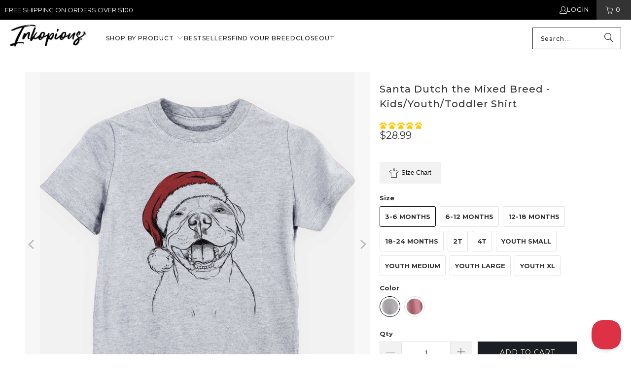

--- FILE ---
content_type: text/html; charset=utf-8
request_url: https://inkopious.com/products/santa-dutch-the-mixed-breed-kids-youth-toddler-shirt2
body_size: 68334
content:
<!DOCTYPE html>
<html class="no-js no-touch" lang="en">
  <head>
	<script src="//inkopious.com/cdn/shop/files/pandectes-rules.js?v=6323620014331731032"></script>
	
	
	
    <link rel='preconnect dns-prefetch' href='https://api.config-security.com/' crossorigin />
<link rel='preconnect dns-prefetch' href='https://conf.config-security.com/' crossorigin />
<link rel='preconnect dns-prefetch' href='https://whale.camera/' crossorigin />
    <script>
/* >> TriplePixel :: start */
window.TriplePixelData = { TripleName: "inkopious.myshopify.com", ver: "2.11", plat: "SHOPIFY", isHeadless: false };
(function(W, H, A, L, E, _, B, N) {
  function O(U, T, P, H, R) {
    void 0 === R && (R = !1),
    H = new XMLHttpRequest,
    P ? (H.open("POST", U, !0), H.setRequestHeader("Content-Type", "application/json")) : H.open("GET", U, !0),
    H.send(JSON.stringify(P || {})),
    H.onreadystatechange = function() {
      4 === H.readyState && 200 === H.status ?
        (R = H.responseText, U.includes(".txt") ? eval(R) : P || (N[B] = R)) :
        (299 < H.status || H.status < 200) && T && !R && (R = !0, O(U, T - 1, P));
    };
  }
  if (N = window, !N[H + "sn"]) {
    N[H + "sn"] = 1,
    L = function() {
      return Date.now().toString(36) + "_" + Math.random().toString(36);
    };
    try {
      A.setItem(H, 1 + (0 | A.getItem(H) || 0)),
      (E = JSON.parse(A.getItem(H + "U") || "[]")).push({
        u: location.href,
        r: document.referrer,
        t: Date.now(),
        id: L()
      }),
      A.setItem(H + "U", JSON.stringify(E));
    } catch (e) {}
    var i, m, p;
    A.getItem('"!nC`') || (_ = A, A = N, A[H] || (E = A[H] = function(t, e, a) {
      return void 0 === a && (a = []),
      "State" == t ? E.s : (W = L(), (E._q = E._q || []).push([W, t, e].concat(a)), W);
    }, E.s = "Installed", E._q = [], E.ch = W, B = "configSecurityConfModel", N[B] = 1, O("https://conf.config-security.com/model", 5), i = L(), m = A[atob("c2NyZWVu")], _.setItem("di_pmt_wt", i), p = {
      id: i,
      action: "profile",
      avatar: _.getItem("auth-security_rand_salt_"),
      time: m[atob("d2lkdGg=")] + ":" + m[atob("aGVpZ2h0")],
      host: A.TriplePixelData.TripleName,
      plat: A.TriplePixelData.plat,
      url: window.location.href,
      ref: document.referrer,
      ver: A.TriplePixelData.ver
    }, O("https://api.config-security.com/event", 5, p), O("https://whale.camera/live/dot.txt", 5)));
  }
})("", "TriplePixel", localStorage);
/* << TriplePixel :: end */
</script>

<script>
    
    
    
    
    var gsf_conversion_data = {page_type : 'product', event : 'view_item', data : {product_data : [{variant_id : 39395917201485, product_id : 4453721342029, name : "Santa Dutch the Mixed Breed - Kids/Youth/Toddler Shirt", price : "28.99", currency : "USD", sku : "CNTR-SNTADutch-KIDS-gry-3to6", brand : "Inkopious", variant : "3-6 months / Heather Grey", category : "Kids 2021", quantity : "0" }], total_price : "28.99", shop_currency : "USD"}};
    
</script>
    <script type="text/javascript">
(function(c,l,a,r,i,t,y){
    c[a]=c[a]||function(){(c[a].q=c[a].q||[]).push(arguments)};
    t=l.createElement(r);t.async=1;t.src="https://www.clarity.ms/tag/"+i;
    y=l.getElementsByTagName(r)[0];y.parentNode.insertBefore(t,y);
})(window, document, "clarity", "script", "anmondefh9");
</script>
<script type="text/javascript">
!function(e,t,n){
  function a(){
    var e=t.getElementsByTagName("script")[0],
        n=t.createElement("script");
    n.type="text/javascript",
    n.async=!0,
    n.src="https://beacon-v2.helpscout.net",
    e.parentNode.insertBefore(n,e)
  }
  if(e.Beacon=n=function(t,n,a){
    e.Beacon.readyQueue.push({method:t,options:n,data:a})
  },n.readyQueue=[],"complete"===t.readyState)return a();
  e.attachEvent?e.attachEvent("onload",a):e.addEventListener("load",a,!1)
}(window,document,window.Beacon||function(){});
</script>
<script type="text/javascript">
window.Beacon('init', '05a24f2c-4fe6-4ca4-9210-92dac8177c98');
</script>
<script>
window.addEventListener('load', function() {
  var _learnq = window._learnq || [];

  // Function to handle added to cart event
  function addedToCart() {
    fetch(`${window.location.origin}/cart.js`)
      .then(res => res.clone().json().then(data => {
        var cart = {
          total_price: data.total_price / 100, // Total price in dollars
          $value: data.total_price / 100,
          total_discount: data.total_discount,
          original_total_price: data.original_total_price / 100,
          items: data.items // Cart items details
        };
        // Pass the cart data to _learnq if available
        if (typeof item !== 'undefined') {
          cart = Object.assign(cart, item);
        }
        if (klAjax) {
          _learnq.push(['track', 'Added to Cart', cart]);
          klAjax = false;
        }
      }));
  }

  // Override fetch to track /cart/add.js calls
  (function (ns, fetch) {
    ns.fetch = function() {
      const response = fetch.apply(this, arguments);
      response.then(res => {
        if (`${window.location.origin}/cart/add.js`.includes(res.url)) {
          addedToCart();
        }
      });
      return response;
    };
  }(window, window.fetch));

  var klAjax = true;

  // Add event listeners for cart add buttons
  var atcButtons = document.querySelectorAll("form[action*='/cart/add'] button[type='submit']");
  for (var i = 0; i < atcButtons.length; i++) {
    atcButtons[i].addEventListener("click", function() {
      if (klAjax) {
        _learnq.push(['track', 'Added to Cart', item]);
        klAjax = false;
      }
    });
  }
});
</script>

    <meta charset="utf-8">
    <meta http-equiv="cleartype" content="on">
    <meta name="robots" content="index,follow">

    <!-- Mobile Specific Metas -->
    <meta name="HandheldFriendly" content="True">
    <meta name="MobileOptimized" content="320">
    <meta name="viewport" content="width=device-width,initial-scale=1">
    <meta name="theme-color" content="#ffffff">

    
    <title>
      Santa Dutch the Mixed Breed - Kids/Youth/Toddler Shirt - Inkopious
    </title>

    
      <meta name="description" content="Our kids line of crew neck t-shirts feature the same super comfy tri-blend material as our adult shirts. Printed with water-based ink for a soft hand. Your tot will be the talk of the playground."/>
    

    <link rel="preconnect" href="https://fonts.shopifycdn.com" />
    <link rel="preconnect" href="https://cdn.shopify.com" />
    <link rel="preconnect" href="https://cdn.shopifycloud.com" />

    <link rel="dns-prefetch" href="https://v.shopify.com" />
    <link rel="dns-prefetch" href="https://www.youtube.com" />
    <link rel="dns-prefetch" href="https://vimeo.com" />

    <link href="//inkopious.com/cdn/shop/t/67/assets/jquery.min.js?v=147293088974801289311735410390" as="script" rel="preload">

    <!-- Stylesheet for Fancybox library -->
    <link rel="stylesheet" href="//inkopious.com/cdn/shop/t/67/assets/fancybox.css?v=19278034316635137701735410390" type="text/css" media="all" defer>

    <!-- Stylesheets for Turbo -->
    <link href="//inkopious.com/cdn/shop/t/67/assets/styles.css?v=171967670581497041551762664082" rel="stylesheet" type="text/css" media="all" />

    <!-- Icons -->
    
      <link rel="shortcut icon" type="image/x-icon" href="//inkopious.com/cdn/shop/files/Inkopious-Paw-fav-icon32_180x180.png?v=1739457381">
      <link rel="apple-touch-icon" href="//inkopious.com/cdn/shop/files/Inkopious-Paw-fav-icon32_180x180.png?v=1739457381"/>
      <link rel="apple-touch-icon" sizes="57x57" href="//inkopious.com/cdn/shop/files/Inkopious-Paw-fav-icon32_57x57.png?v=1739457381"/>
      <link rel="apple-touch-icon" sizes="60x60" href="//inkopious.com/cdn/shop/files/Inkopious-Paw-fav-icon32_60x60.png?v=1739457381"/>
      <link rel="apple-touch-icon" sizes="72x72" href="//inkopious.com/cdn/shop/files/Inkopious-Paw-fav-icon32_72x72.png?v=1739457381"/>
      <link rel="apple-touch-icon" sizes="76x76" href="//inkopious.com/cdn/shop/files/Inkopious-Paw-fav-icon32_76x76.png?v=1739457381"/>
      <link rel="apple-touch-icon" sizes="114x114" href="//inkopious.com/cdn/shop/files/Inkopious-Paw-fav-icon32_114x114.png?v=1739457381"/>
      <link rel="apple-touch-icon" sizes="180x180" href="//inkopious.com/cdn/shop/files/Inkopious-Paw-fav-icon32_180x180.png?v=1739457381"/>
      <link rel="apple-touch-icon" sizes="228x228" href="//inkopious.com/cdn/shop/files/Inkopious-Paw-fav-icon32_228x228.png?v=1739457381"/>
    
    <link rel="canonical" href="https://inkopious.com/products/santa-dutch-the-mixed-breed-kids-youth-toddler-shirt2"/>

    

    

    
      <script src="//inkopious.com/cdn/shop/t/67/assets/currencies.js?v=1648699478663843391735410390" defer></script>
    

    
    <script>
      window.PXUTheme = window.PXUTheme || {};
      window.PXUTheme.version = '9.5.0';
      window.PXUTheme.name = 'Turbo';
    </script>
    


    
<template id="price-ui"><span class="price " data-price></span><span class="compare-at-price" data-compare-at-price></span><span class="unit-pricing" data-unit-pricing></span></template>
    <template id="price-ui-badge"><div class="price-ui-badge__sticker price-ui-badge__sticker--">
    <span class="price-ui-badge__sticker-text" data-badge></span>
  </div></template>
    
    <template id="price-ui__price"><span class="money" data-price></span></template>
    <template id="price-ui__price-range"><span class="price-min" data-price-min><span class="money" data-price></span></span> - <span class="price-max" data-price-max><span class="money" data-price></span></span></template>
    <template id="price-ui__unit-pricing"><span class="unit-quantity" data-unit-quantity></span> | <span class="unit-price" data-unit-price><span class="money" data-price></span></span> / <span class="unit-measurement" data-unit-measurement></span></template>
    <template id="price-ui-badge__percent-savings-range">Save up to <span data-price-percent></span>%</template>
    <template id="price-ui-badge__percent-savings">Save <span data-price-percent></span>%</template>
    <template id="price-ui-badge__price-savings-range">Save up to <span class="money" data-price></span></template>
    <template id="price-ui-badge__price-savings">Save <span class="money" data-price></span></template>
    <template id="price-ui-badge__on-sale">Sale</template>
    <template id="price-ui-badge__sold-out">Sold out</template>
    <template id="price-ui-badge__in-stock">In stock</template>
    


    <script>
      
window.PXUTheme = window.PXUTheme || {};


window.PXUTheme.theme_settings = {};
window.PXUTheme.currency = {};
window.PXUTheme.routes = window.PXUTheme.routes || {};


window.PXUTheme.theme_settings.display_tos_checkbox = false;
window.PXUTheme.theme_settings.go_to_checkout = true;
window.PXUTheme.theme_settings.cart_action = "ajax";
window.PXUTheme.theme_settings.cart_shipping_calculator = false;


window.PXUTheme.theme_settings.collection_swatches = false;
window.PXUTheme.theme_settings.collection_secondary_image = true;


window.PXUTheme.currency.show_multiple_currencies = false;
window.PXUTheme.currency.shop_currency = "USD";
window.PXUTheme.currency.default_currency = "USD";
window.PXUTheme.currency.display_format = "money_format";
window.PXUTheme.currency.money_format = "${{amount}}";
window.PXUTheme.currency.money_format_no_currency = "${{amount}}";
window.PXUTheme.currency.money_format_currency = "${{amount}} USD";
window.PXUTheme.currency.native_multi_currency = true;
window.PXUTheme.currency.iso_code = "USD";
window.PXUTheme.currency.symbol = "$";


window.PXUTheme.theme_settings.display_inventory_left = false;
window.PXUTheme.theme_settings.inventory_threshold = 10;
window.PXUTheme.theme_settings.limit_quantity = true;


window.PXUTheme.theme_settings.menu_position = null;


window.PXUTheme.theme_settings.newsletter_popup = false;
window.PXUTheme.theme_settings.newsletter_popup_days = "14";
window.PXUTheme.theme_settings.newsletter_popup_mobile = false;
window.PXUTheme.theme_settings.newsletter_popup_seconds = 0;


window.PXUTheme.theme_settings.pagination_type = "load_more";


window.PXUTheme.theme_settings.enable_shopify_collection_badges = false;
window.PXUTheme.theme_settings.quick_shop_thumbnail_position = null;
window.PXUTheme.theme_settings.product_form_style = "radio";
window.PXUTheme.theme_settings.sale_banner_enabled = true;
window.PXUTheme.theme_settings.display_savings = false;
window.PXUTheme.theme_settings.display_sold_out_price = false;
window.PXUTheme.theme_settings.free_text = "Free";
window.PXUTheme.theme_settings.video_looping = null;
window.PXUTheme.theme_settings.quick_shop_style = "popup";
window.PXUTheme.theme_settings.hover_enabled = false;


window.PXUTheme.routes.cart_url = "/cart";
window.PXUTheme.routes.cart_update_url = "/cart/update";
window.PXUTheme.routes.root_url = "/";
window.PXUTheme.routes.search_url = "/search";
window.PXUTheme.routes.all_products_collection_url = "/collections/all";
window.PXUTheme.routes.product_recommendations_url = "/recommendations/products";
window.PXUTheme.routes.predictive_search_url = "/search/suggest";


window.PXUTheme.theme_settings.image_loading_style = "blur-up";


window.PXUTheme.theme_settings.enable_autocomplete = true;


window.PXUTheme.theme_settings.page_dots_enabled = false;
window.PXUTheme.theme_settings.slideshow_arrow_size = "light";


window.PXUTheme.theme_settings.quick_shop_enabled = false;


window.PXUTheme.theme_settings.enable_back_to_top_button = true;


window.PXUTheme.translation = {};


window.PXUTheme.translation.agree_to_terms_warning = "You must agree with the terms and conditions to checkout.";
window.PXUTheme.translation.one_item_left = "item left";
window.PXUTheme.translation.items_left_text = "items left";
window.PXUTheme.translation.cart_savings_text = "Total Savings";
window.PXUTheme.translation.cart_discount_text = "Discount";
window.PXUTheme.translation.cart_subtotal_text = "Subtotal";
window.PXUTheme.translation.cart_remove_text = "Remove";
window.PXUTheme.translation.cart_free_text = "Free";


window.PXUTheme.translation.newsletter_success_text = "Thank you for joining our mailing list!";


window.PXUTheme.translation.notify_email = "Enter your email address...";
window.PXUTheme.translation.notify_email_value = "Translation missing: en.contact.fields.email";
window.PXUTheme.translation.notify_email_send = "Send";
window.PXUTheme.translation.notify_message_first = "Please notify me when ";
window.PXUTheme.translation.notify_message_last = " becomes available - ";
window.PXUTheme.translation.notify_success_text = "Thanks! We will notify you when this product becomes available!";


window.PXUTheme.translation.add_to_cart = "Add to Cart";
window.PXUTheme.translation.coming_soon_text = "Coming Soon";
window.PXUTheme.translation.sold_out_text = "Sold Out";
window.PXUTheme.translation.sale_text = "Sale";
window.PXUTheme.translation.savings_text = "You Save";
window.PXUTheme.translation.percent_off_text = "% off";
window.PXUTheme.translation.from_text = "from";
window.PXUTheme.translation.new_text = "New";
window.PXUTheme.translation.pre_order_text = "Pre-Order";
window.PXUTheme.translation.unavailable_text = "Unavailable";


window.PXUTheme.translation.all_results = "View all results";
window.PXUTheme.translation.no_results = "Sorry, no results!";


window.PXUTheme.media_queries = {};
window.PXUTheme.media_queries.small = window.matchMedia( "(max-width: 480px)" );
window.PXUTheme.media_queries.medium = window.matchMedia( "(max-width: 798px)" );
window.PXUTheme.media_queries.large = window.matchMedia( "(min-width: 799px)" );
window.PXUTheme.media_queries.larger = window.matchMedia( "(min-width: 960px)" );
window.PXUTheme.media_queries.xlarge = window.matchMedia( "(min-width: 1200px)" );
window.PXUTheme.media_queries.ie10 = window.matchMedia( "all and (-ms-high-contrast: none), (-ms-high-contrast: active)" );
window.PXUTheme.media_queries.tablet = window.matchMedia( "only screen and (min-width: 799px) and (max-width: 1024px)" );
window.PXUTheme.media_queries.mobile_and_tablet = window.matchMedia( "(max-width: 1024px)" );

    </script>

    

    
      <script src="//inkopious.com/cdn/shop/t/67/assets/instantclick.min.js?v=20092422000980684151735410390" data-no-instant defer></script>

      <script data-no-instant>
        window.addEventListener('DOMContentLoaded', function() {

          function inIframe() {
            try {
              return window.self !== window.top;
            } catch (e) {
              return true;
            }
          }

          if (!inIframe()){
            InstantClick.on('change', function() {

              $('head script[src*="shopify"]').each(function() {
                var script = document.createElement('script');
                script.type = 'text/javascript';
                script.src = $(this).attr('src');

                $('body').append(script);
              });

              $('body').removeClass('fancybox-active');
              $.fancybox.destroy();

              InstantClick.init();

            });
          }
        });
      </script>
    

    <script>
      
    </script>

    <!-- pxu-sections-js start DO NOT EDIT --><script src="//inkopious.com/cdn/shop/t/67/assets/pxu-sections.js?v=153371558705645473471735506321" defer></script><!-- DO NOT EDIT pxu-sections-js end-->
<script>window.performance && window.performance.mark && window.performance.mark('shopify.content_for_header.start');</script><meta name="google-site-verification" content="I258rxnt5QxtbZYtLZGFvIlVV9nsBgDL3ysxdt5DkWw">
<meta id="shopify-digital-wallet" name="shopify-digital-wallet" content="/1551171636/digital_wallets/dialog">
<meta name="shopify-checkout-api-token" content="8fe48cb64e964228ad08dbbb152a6829">
<meta id="in-context-paypal-metadata" data-shop-id="1551171636" data-venmo-supported="false" data-environment="production" data-locale="en_US" data-paypal-v4="true" data-currency="USD">
<link rel="alternate" type="application/json+oembed" href="https://inkopious.com/products/santa-dutch-the-mixed-breed-kids-youth-toddler-shirt2.oembed">
<script async="async" src="/checkouts/internal/preloads.js?locale=en-US"></script>
<link rel="preconnect" href="https://shop.app" crossorigin="anonymous">
<script async="async" src="https://shop.app/checkouts/internal/preloads.js?locale=en-US&shop_id=1551171636" crossorigin="anonymous"></script>
<script id="apple-pay-shop-capabilities" type="application/json">{"shopId":1551171636,"countryCode":"US","currencyCode":"USD","merchantCapabilities":["supports3DS"],"merchantId":"gid:\/\/shopify\/Shop\/1551171636","merchantName":"Inkopious","requiredBillingContactFields":["postalAddress","email"],"requiredShippingContactFields":["postalAddress","email"],"shippingType":"shipping","supportedNetworks":["visa","masterCard","amex","discover","elo","jcb"],"total":{"type":"pending","label":"Inkopious","amount":"1.00"},"shopifyPaymentsEnabled":true,"supportsSubscriptions":true}</script>
<script id="shopify-features" type="application/json">{"accessToken":"8fe48cb64e964228ad08dbbb152a6829","betas":["rich-media-storefront-analytics"],"domain":"inkopious.com","predictiveSearch":true,"shopId":1551171636,"locale":"en"}</script>
<script>var Shopify = Shopify || {};
Shopify.shop = "inkopious.myshopify.com";
Shopify.locale = "en";
Shopify.currency = {"active":"USD","rate":"1.0"};
Shopify.country = "US";
Shopify.theme = {"name":"Inkopious - OOTSB Fresh - 2024-12-28","id":132258496589,"schema_name":"Turbo","schema_version":"9.5.0","theme_store_id":null,"role":"main"};
Shopify.theme.handle = "null";
Shopify.theme.style = {"id":null,"handle":null};
Shopify.cdnHost = "inkopious.com/cdn";
Shopify.routes = Shopify.routes || {};
Shopify.routes.root = "/";</script>
<script type="module">!function(o){(o.Shopify=o.Shopify||{}).modules=!0}(window);</script>
<script>!function(o){function n(){var o=[];function n(){o.push(Array.prototype.slice.apply(arguments))}return n.q=o,n}var t=o.Shopify=o.Shopify||{};t.loadFeatures=n(),t.autoloadFeatures=n()}(window);</script>
<script>
  window.ShopifyPay = window.ShopifyPay || {};
  window.ShopifyPay.apiHost = "shop.app\/pay";
  window.ShopifyPay.redirectState = null;
</script>
<script id="shop-js-analytics" type="application/json">{"pageType":"product"}</script>
<script defer="defer" async type="module" src="//inkopious.com/cdn/shopifycloud/shop-js/modules/v2/client.init-shop-cart-sync_BT-GjEfc.en.esm.js"></script>
<script defer="defer" async type="module" src="//inkopious.com/cdn/shopifycloud/shop-js/modules/v2/chunk.common_D58fp_Oc.esm.js"></script>
<script defer="defer" async type="module" src="//inkopious.com/cdn/shopifycloud/shop-js/modules/v2/chunk.modal_xMitdFEc.esm.js"></script>
<script type="module">
  await import("//inkopious.com/cdn/shopifycloud/shop-js/modules/v2/client.init-shop-cart-sync_BT-GjEfc.en.esm.js");
await import("//inkopious.com/cdn/shopifycloud/shop-js/modules/v2/chunk.common_D58fp_Oc.esm.js");
await import("//inkopious.com/cdn/shopifycloud/shop-js/modules/v2/chunk.modal_xMitdFEc.esm.js");

  window.Shopify.SignInWithShop?.initShopCartSync?.({"fedCMEnabled":true,"windoidEnabled":true});

</script>
<script defer="defer" async type="module" src="//inkopious.com/cdn/shopifycloud/shop-js/modules/v2/client.payment-terms_Ci9AEqFq.en.esm.js"></script>
<script defer="defer" async type="module" src="//inkopious.com/cdn/shopifycloud/shop-js/modules/v2/chunk.common_D58fp_Oc.esm.js"></script>
<script defer="defer" async type="module" src="//inkopious.com/cdn/shopifycloud/shop-js/modules/v2/chunk.modal_xMitdFEc.esm.js"></script>
<script type="module">
  await import("//inkopious.com/cdn/shopifycloud/shop-js/modules/v2/client.payment-terms_Ci9AEqFq.en.esm.js");
await import("//inkopious.com/cdn/shopifycloud/shop-js/modules/v2/chunk.common_D58fp_Oc.esm.js");
await import("//inkopious.com/cdn/shopifycloud/shop-js/modules/v2/chunk.modal_xMitdFEc.esm.js");

  
</script>
<script>
  window.Shopify = window.Shopify || {};
  if (!window.Shopify.featureAssets) window.Shopify.featureAssets = {};
  window.Shopify.featureAssets['shop-js'] = {"shop-cart-sync":["modules/v2/client.shop-cart-sync_DZOKe7Ll.en.esm.js","modules/v2/chunk.common_D58fp_Oc.esm.js","modules/v2/chunk.modal_xMitdFEc.esm.js"],"init-fed-cm":["modules/v2/client.init-fed-cm_B6oLuCjv.en.esm.js","modules/v2/chunk.common_D58fp_Oc.esm.js","modules/v2/chunk.modal_xMitdFEc.esm.js"],"shop-cash-offers":["modules/v2/client.shop-cash-offers_D2sdYoxE.en.esm.js","modules/v2/chunk.common_D58fp_Oc.esm.js","modules/v2/chunk.modal_xMitdFEc.esm.js"],"shop-login-button":["modules/v2/client.shop-login-button_QeVjl5Y3.en.esm.js","modules/v2/chunk.common_D58fp_Oc.esm.js","modules/v2/chunk.modal_xMitdFEc.esm.js"],"pay-button":["modules/v2/client.pay-button_DXTOsIq6.en.esm.js","modules/v2/chunk.common_D58fp_Oc.esm.js","modules/v2/chunk.modal_xMitdFEc.esm.js"],"shop-button":["modules/v2/client.shop-button_DQZHx9pm.en.esm.js","modules/v2/chunk.common_D58fp_Oc.esm.js","modules/v2/chunk.modal_xMitdFEc.esm.js"],"avatar":["modules/v2/client.avatar_BTnouDA3.en.esm.js"],"init-windoid":["modules/v2/client.init-windoid_CR1B-cfM.en.esm.js","modules/v2/chunk.common_D58fp_Oc.esm.js","modules/v2/chunk.modal_xMitdFEc.esm.js"],"init-shop-for-new-customer-accounts":["modules/v2/client.init-shop-for-new-customer-accounts_C_vY_xzh.en.esm.js","modules/v2/client.shop-login-button_QeVjl5Y3.en.esm.js","modules/v2/chunk.common_D58fp_Oc.esm.js","modules/v2/chunk.modal_xMitdFEc.esm.js"],"init-shop-email-lookup-coordinator":["modules/v2/client.init-shop-email-lookup-coordinator_BI7n9ZSv.en.esm.js","modules/v2/chunk.common_D58fp_Oc.esm.js","modules/v2/chunk.modal_xMitdFEc.esm.js"],"init-shop-cart-sync":["modules/v2/client.init-shop-cart-sync_BT-GjEfc.en.esm.js","modules/v2/chunk.common_D58fp_Oc.esm.js","modules/v2/chunk.modal_xMitdFEc.esm.js"],"shop-toast-manager":["modules/v2/client.shop-toast-manager_DiYdP3xc.en.esm.js","modules/v2/chunk.common_D58fp_Oc.esm.js","modules/v2/chunk.modal_xMitdFEc.esm.js"],"init-customer-accounts":["modules/v2/client.init-customer-accounts_D9ZNqS-Q.en.esm.js","modules/v2/client.shop-login-button_QeVjl5Y3.en.esm.js","modules/v2/chunk.common_D58fp_Oc.esm.js","modules/v2/chunk.modal_xMitdFEc.esm.js"],"init-customer-accounts-sign-up":["modules/v2/client.init-customer-accounts-sign-up_iGw4briv.en.esm.js","modules/v2/client.shop-login-button_QeVjl5Y3.en.esm.js","modules/v2/chunk.common_D58fp_Oc.esm.js","modules/v2/chunk.modal_xMitdFEc.esm.js"],"shop-follow-button":["modules/v2/client.shop-follow-button_CqMgW2wH.en.esm.js","modules/v2/chunk.common_D58fp_Oc.esm.js","modules/v2/chunk.modal_xMitdFEc.esm.js"],"checkout-modal":["modules/v2/client.checkout-modal_xHeaAweL.en.esm.js","modules/v2/chunk.common_D58fp_Oc.esm.js","modules/v2/chunk.modal_xMitdFEc.esm.js"],"shop-login":["modules/v2/client.shop-login_D91U-Q7h.en.esm.js","modules/v2/chunk.common_D58fp_Oc.esm.js","modules/v2/chunk.modal_xMitdFEc.esm.js"],"lead-capture":["modules/v2/client.lead-capture_BJmE1dJe.en.esm.js","modules/v2/chunk.common_D58fp_Oc.esm.js","modules/v2/chunk.modal_xMitdFEc.esm.js"],"payment-terms":["modules/v2/client.payment-terms_Ci9AEqFq.en.esm.js","modules/v2/chunk.common_D58fp_Oc.esm.js","modules/v2/chunk.modal_xMitdFEc.esm.js"]};
</script>
<script>(function() {
  var isLoaded = false;
  function asyncLoad() {
    if (isLoaded) return;
    isLoaded = true;
    var urls = ["https:\/\/formbuilder.hulkapps.com\/skeletopapp.js?shop=inkopious.myshopify.com","\/\/cdn.shopify.com\/proxy\/dddedca4149609b1392ab87f79d22dcaaafa8e512f773fdcf9cdf18f47ac9d9c\/obscure-escarpment-2240.herokuapp.com\/js\/best_custom_product_options.js?shop=inkopious.myshopify.com\u0026sp-cache-control=cHVibGljLCBtYXgtYWdlPTkwMA","https:\/\/cdn-bundler.nice-team.net\/app\/js\/bundler.js?shop=inkopious.myshopify.com","https:\/\/app.kiwisizing.com\/web\/js\/dist\/kiwiSizing\/plugin\/SizingPlugin.prod.js?v=330\u0026shop=inkopious.myshopify.com","\/\/cdn.shopify.com\/proxy\/6602ee8714218afdefce0d8a7d4a82e85bcb6443da2e13323e9487a1aefa8767\/api.goaffpro.com\/loader.js?shop=inkopious.myshopify.com\u0026sp-cache-control=cHVibGljLCBtYXgtYWdlPTkwMA","\/\/searchanise-ef84.kxcdn.com\/widgets\/shopify\/init.js?a=1k7N1I4S6x\u0026shop=inkopious.myshopify.com","https:\/\/shopify-extension.getredo.com\/main.js?widget_id=143xkmplakwku8t\u0026shop=inkopious.myshopify.com"];
    for (var i = 0; i < urls.length; i++) {
      var s = document.createElement('script');
      s.type = 'text/javascript';
      s.async = true;
      s.src = urls[i];
      var x = document.getElementsByTagName('script')[0];
      x.parentNode.insertBefore(s, x);
    }
  };
  if(window.attachEvent) {
    window.attachEvent('onload', asyncLoad);
  } else {
    window.addEventListener('load', asyncLoad, false);
  }
})();</script>
<script id="__st">var __st={"a":1551171636,"offset":-28800,"reqid":"b1cd177d-e26e-450f-8441-afa1b3d48172-1769054177","pageurl":"inkopious.com\/products\/santa-dutch-the-mixed-breed-kids-youth-toddler-shirt2","u":"0b65abe1003f","p":"product","rtyp":"product","rid":4453721342029};</script>
<script>window.ShopifyPaypalV4VisibilityTracking = true;</script>
<script id="captcha-bootstrap">!function(){'use strict';const t='contact',e='account',n='new_comment',o=[[t,t],['blogs',n],['comments',n],[t,'customer']],c=[[e,'customer_login'],[e,'guest_login'],[e,'recover_customer_password'],[e,'create_customer']],r=t=>t.map((([t,e])=>`form[action*='/${t}']:not([data-nocaptcha='true']) input[name='form_type'][value='${e}']`)).join(','),a=t=>()=>t?[...document.querySelectorAll(t)].map((t=>t.form)):[];function s(){const t=[...o],e=r(t);return a(e)}const i='password',u='form_key',d=['recaptcha-v3-token','g-recaptcha-response','h-captcha-response',i],f=()=>{try{return window.sessionStorage}catch{return}},m='__shopify_v',_=t=>t.elements[u];function p(t,e,n=!1){try{const o=window.sessionStorage,c=JSON.parse(o.getItem(e)),{data:r}=function(t){const{data:e,action:n}=t;return t[m]||n?{data:e,action:n}:{data:t,action:n}}(c);for(const[e,n]of Object.entries(r))t.elements[e]&&(t.elements[e].value=n);n&&o.removeItem(e)}catch(o){console.error('form repopulation failed',{error:o})}}const l='form_type',E='cptcha';function T(t){t.dataset[E]=!0}const w=window,h=w.document,L='Shopify',v='ce_forms',y='captcha';let A=!1;((t,e)=>{const n=(g='f06e6c50-85a8-45c8-87d0-21a2b65856fe',I='https://cdn.shopify.com/shopifycloud/storefront-forms-hcaptcha/ce_storefront_forms_captcha_hcaptcha.v1.5.2.iife.js',D={infoText:'Protected by hCaptcha',privacyText:'Privacy',termsText:'Terms'},(t,e,n)=>{const o=w[L][v],c=o.bindForm;if(c)return c(t,g,e,D).then(n);var r;o.q.push([[t,g,e,D],n]),r=I,A||(h.body.append(Object.assign(h.createElement('script'),{id:'captcha-provider',async:!0,src:r})),A=!0)});var g,I,D;w[L]=w[L]||{},w[L][v]=w[L][v]||{},w[L][v].q=[],w[L][y]=w[L][y]||{},w[L][y].protect=function(t,e){n(t,void 0,e),T(t)},Object.freeze(w[L][y]),function(t,e,n,w,h,L){const[v,y,A,g]=function(t,e,n){const i=e?o:[],u=t?c:[],d=[...i,...u],f=r(d),m=r(i),_=r(d.filter((([t,e])=>n.includes(e))));return[a(f),a(m),a(_),s()]}(w,h,L),I=t=>{const e=t.target;return e instanceof HTMLFormElement?e:e&&e.form},D=t=>v().includes(t);t.addEventListener('submit',(t=>{const e=I(t);if(!e)return;const n=D(e)&&!e.dataset.hcaptchaBound&&!e.dataset.recaptchaBound,o=_(e),c=g().includes(e)&&(!o||!o.value);(n||c)&&t.preventDefault(),c&&!n&&(function(t){try{if(!f())return;!function(t){const e=f();if(!e)return;const n=_(t);if(!n)return;const o=n.value;o&&e.removeItem(o)}(t);const e=Array.from(Array(32),(()=>Math.random().toString(36)[2])).join('');!function(t,e){_(t)||t.append(Object.assign(document.createElement('input'),{type:'hidden',name:u})),t.elements[u].value=e}(t,e),function(t,e){const n=f();if(!n)return;const o=[...t.querySelectorAll(`input[type='${i}']`)].map((({name:t})=>t)),c=[...d,...o],r={};for(const[a,s]of new FormData(t).entries())c.includes(a)||(r[a]=s);n.setItem(e,JSON.stringify({[m]:1,action:t.action,data:r}))}(t,e)}catch(e){console.error('failed to persist form',e)}}(e),e.submit())}));const S=(t,e)=>{t&&!t.dataset[E]&&(n(t,e.some((e=>e===t))),T(t))};for(const o of['focusin','change'])t.addEventListener(o,(t=>{const e=I(t);D(e)&&S(e,y())}));const B=e.get('form_key'),M=e.get(l),P=B&&M;t.addEventListener('DOMContentLoaded',(()=>{const t=y();if(P)for(const e of t)e.elements[l].value===M&&p(e,B);[...new Set([...A(),...v().filter((t=>'true'===t.dataset.shopifyCaptcha))])].forEach((e=>S(e,t)))}))}(h,new URLSearchParams(w.location.search),n,t,e,['guest_login'])})(!0,!0)}();</script>
<script integrity="sha256-4kQ18oKyAcykRKYeNunJcIwy7WH5gtpwJnB7kiuLZ1E=" data-source-attribution="shopify.loadfeatures" defer="defer" src="//inkopious.com/cdn/shopifycloud/storefront/assets/storefront/load_feature-a0a9edcb.js" crossorigin="anonymous"></script>
<script crossorigin="anonymous" defer="defer" src="//inkopious.com/cdn/shopifycloud/storefront/assets/shopify_pay/storefront-65b4c6d7.js?v=20250812"></script>
<script data-source-attribution="shopify.dynamic_checkout.dynamic.init">var Shopify=Shopify||{};Shopify.PaymentButton=Shopify.PaymentButton||{isStorefrontPortableWallets:!0,init:function(){window.Shopify.PaymentButton.init=function(){};var t=document.createElement("script");t.src="https://inkopious.com/cdn/shopifycloud/portable-wallets/latest/portable-wallets.en.js",t.type="module",document.head.appendChild(t)}};
</script>
<script data-source-attribution="shopify.dynamic_checkout.buyer_consent">
  function portableWalletsHideBuyerConsent(e){var t=document.getElementById("shopify-buyer-consent"),n=document.getElementById("shopify-subscription-policy-button");t&&n&&(t.classList.add("hidden"),t.setAttribute("aria-hidden","true"),n.removeEventListener("click",e))}function portableWalletsShowBuyerConsent(e){var t=document.getElementById("shopify-buyer-consent"),n=document.getElementById("shopify-subscription-policy-button");t&&n&&(t.classList.remove("hidden"),t.removeAttribute("aria-hidden"),n.addEventListener("click",e))}window.Shopify?.PaymentButton&&(window.Shopify.PaymentButton.hideBuyerConsent=portableWalletsHideBuyerConsent,window.Shopify.PaymentButton.showBuyerConsent=portableWalletsShowBuyerConsent);
</script>
<script data-source-attribution="shopify.dynamic_checkout.cart.bootstrap">document.addEventListener("DOMContentLoaded",(function(){function t(){return document.querySelector("shopify-accelerated-checkout-cart, shopify-accelerated-checkout")}if(t())Shopify.PaymentButton.init();else{new MutationObserver((function(e,n){t()&&(Shopify.PaymentButton.init(),n.disconnect())})).observe(document.body,{childList:!0,subtree:!0})}}));
</script>
<link id="shopify-accelerated-checkout-styles" rel="stylesheet" media="screen" href="https://inkopious.com/cdn/shopifycloud/portable-wallets/latest/accelerated-checkout-backwards-compat.css" crossorigin="anonymous">
<style id="shopify-accelerated-checkout-cart">
        #shopify-buyer-consent {
  margin-top: 1em;
  display: inline-block;
  width: 100%;
}

#shopify-buyer-consent.hidden {
  display: none;
}

#shopify-subscription-policy-button {
  background: none;
  border: none;
  padding: 0;
  text-decoration: underline;
  font-size: inherit;
  cursor: pointer;
}

#shopify-subscription-policy-button::before {
  box-shadow: none;
}

      </style>

<script>window.performance && window.performance.mark && window.performance.mark('shopify.content_for_header.end');</script>

    

<meta name="author" content="Inkopious">
<meta property="og:url" content="https://inkopious.com/products/santa-dutch-the-mixed-breed-kids-youth-toddler-shirt2">
<meta property="og:site_name" content="Inkopious">




  <meta property="og:type" content="product">
  <meta property="og:title" content="Santa Dutch the Mixed Breed - Kids/Youth/Toddler Shirt">
  
    
      <meta property="og:image" content="https://inkopious.com/cdn/shop/products/SNTADutch-Youth-Grey-1_ec09a267-a156-455d-889b-1d3343594f8a_600x.jpg?v=1762463440">
      <meta property="og:image:secure_url" content="https://inkopious.com/cdn/shop/products/SNTADutch-Youth-Grey-1_ec09a267-a156-455d-889b-1d3343594f8a_600x.jpg?v=1762463440">
      
      <meta property="og:image:width" content="2000">
      <meta property="og:image:height" content="2000">
    
      <meta property="og:image" content="https://inkopious.com/cdn/shop/products/SNTADutch-Youth-Male_71daa4e2-e9f3-41e9-91b5-ef7d67bb7244_600x.jpg?v=1626536457">
      <meta property="og:image:secure_url" content="https://inkopious.com/cdn/shop/products/SNTADutch-Youth-Male_71daa4e2-e9f3-41e9-91b5-ef7d67bb7244_600x.jpg?v=1626536457">
      
      <meta property="og:image:width" content="2000">
      <meta property="og:image:height" content="2001">
    
      <meta property="og:image" content="https://inkopious.com/cdn/shop/products/SNTADutch-Youth-Female_d693eec9-8256-474c-9091-27c7750aef0a_600x.jpg?v=1626536457">
      <meta property="og:image:secure_url" content="https://inkopious.com/cdn/shop/products/SNTADutch-Youth-Female_d693eec9-8256-474c-9091-27c7750aef0a_600x.jpg?v=1626536457">
      
      <meta property="og:image:width" content="2000">
      <meta property="og:image:height" content="2000">
    
  
  <meta property="product:price:amount" content="28.99">
  <meta property="product:price:currency" content="USD">



  <meta property="og:description" content="Our kids line of crew neck t-shirts feature the same super comfy tri-blend material as our adult shirts. Printed with water-based ink for a soft hand. Your tot will be the talk of the playground.">




<meta name="twitter:card" content="summary">

  <meta name="twitter:title" content="Santa Dutch the Mixed Breed - Kids/Youth/Toddler Shirt">
  <meta name="twitter:description" content="Shopping for Christmas clothes is tough enough, but finding the perfect outfit that looks cool and will make your kids actually want to wear it? That’s just a task no one should have to go through. So don&#39;t worry about all of those things- we got this covered here at Inkopious! These shirts are made from a durable cotton/poly blend fabric and won&#39;t weigh your little ones down while they&#39;re running around getting their thrill on. Sizing is failry true to size, but we recommend sizing up because we all know how fast the kiddos grow!">
  <meta name="twitter:image" content="https://inkopious.com/cdn/shop/products/SNTADutch-Youth-Grey-1_ec09a267-a156-455d-889b-1d3343594f8a_240x.jpg?v=1762463440">
  <meta name="twitter:image:width" content="240">
  <meta name="twitter:image:height" content="240">
  <meta name="twitter:image:alt" content="Santa Dutch the Mixed Breed - Kids/Youth/Toddler Shirt">



    
    
  <!-- pxu-sections-css start DO NOT EDIT --><link href="//inkopious.com/cdn/shop/t/67/assets/pxu-sections.css?v=44568255597275872581735506319" rel="stylesheet" type="text/css" media="all" /><!-- DO NOT EDIT pxu-sections-css end-->
    <meta name="google-adsense-account" content="ca-pub-4810413457969833">

<!-- BEGIN app block: shopify://apps/pandectes-gdpr/blocks/banner/58c0baa2-6cc1-480c-9ea6-38d6d559556a -->
  
    
      <!-- TCF is active, scripts are loaded above -->
      
        <script>
          if (!window.PandectesRulesSettings) {
            window.PandectesRulesSettings = {"store":{"id":1551171636,"adminMode":false,"headless":false,"storefrontRootDomain":"","checkoutRootDomain":"","storefrontAccessToken":""},"banner":{"revokableTrigger":false,"cookiesBlockedByDefault":"0","hybridStrict":false,"isActive":true},"geolocation":{"brOnly":false,"caOnly":true,"euOnly":true,"jpOnly":false,"thOnly":false,"canadaOnly":false,"globalVisibility":false},"blocker":{"isActive":false,"googleConsentMode":{"isActive":false,"id":"","analyticsId":"","adStorageCategory":4,"analyticsStorageCategory":2,"functionalityStorageCategory":1,"personalizationStorageCategory":1,"securityStorageCategory":0,"customEvent":true,"redactData":true,"urlPassthrough":false},"facebookPixel":{"isActive":false,"id":"","ldu":false},"microsoft":{},"clarity":{},"rakuten":{"isActive":false,"cmp":false,"ccpa":false},"gpcIsActive":false,"defaultBlocked":0,"patterns":{"whiteList":[],"blackList":{"1":[],"2":[],"4":[],"8":[]},"iframesWhiteList":[],"iframesBlackList":{"1":[],"2":[],"4":[],"8":[]},"beaconsWhiteList":[],"beaconsBlackList":{"1":[],"2":[],"4":[],"8":[]}}}};
            const rulesScript = document.createElement('script');
            window.PandectesRulesSettings.auto = true;
            rulesScript.src = "https://cdn.shopify.com/extensions/019be129-2324-7a66-8e6c-b9c5584f3b64/gdpr-240/assets/pandectes-rules.js";
            const firstChild = document.head.firstChild;
            document.head.insertBefore(rulesScript, firstChild);
          }
        </script>
      
      <script>
        
          window.PandectesSettings = {"store":{"id":1551171636,"plan":"plus","theme":"Inkopious - OOTSB Fresh - 2024-12-28","primaryLocale":"en","adminMode":false,"headless":false,"storefrontRootDomain":"","checkoutRootDomain":"","storefrontAccessToken":""},"tsPublished":1753980859,"declaration":{"showPurpose":false,"showProvider":false,"declIntroText":"","showDateGenerated":true},"language":{"unpublished":[],"languageMode":"Single","fallbackLanguage":"en","languageDetection":"browser","languagesSupported":[]},"texts":{"managed":{"headerText":{"en":"We respect your privacy"},"consentText":{"en":"This website uses cookies to ensure you get the best experience."},"linkText":{"en":"Learn more"},"imprintText":{"en":"Imprint"},"googleLinkText":{"en":"Google's Privacy Terms"},"allowButtonText":{"en":"Accept"},"denyButtonText":{"en":"Decline"},"dismissButtonText":{"en":"Ok"},"leaveSiteButtonText":{"en":"Leave this site"},"preferencesButtonText":{"en":"Preferences"},"cookiePolicyText":{"en":"Cookie policy"},"preferencesPopupTitleText":{"en":"Manage consent preferences"},"preferencesPopupIntroText":{"en":"When you visit any web site, it may store or retrieve information on your browser, mostly in the form of cookies. This information might be about you, your preferences or your device and is mostly used to make the site work as you expect it to. The information does not usually directly identify you, but it can give you a more personalized web experience."},"preferencesPopupSaveButtonText":{"en":"Save preferences & exit"},"preferencesPopupCloseButtonText":{"en":"Close"},"preferencesPopupAcceptAllButtonText":{"en":"Accept all"},"preferencesPopupRejectAllButtonText":{"en":"Reject all"},"cookiesDetailsText":{"en":"Cookies details"},"preferencesPopupAlwaysAllowedText":{"en":"Always allowed"},"accessSectionParagraphText":{"en":"You have the right to be able to access your personal data at any time. This includes your account information, your order records as well as any GDPR related requests you have made so far. You have the right to request a full report of your data."},"accessSectionTitleText":{"en":"Data Portability"},"accessSectionAccountInfoActionText":{"en":"Personal data"},"accessSectionDownloadReportActionText":{"en":"Request export"},"accessSectionGDPRRequestsActionText":{"en":"Data subject requests"},"accessSectionOrdersRecordsActionText":{"en":"Orders"},"rectificationSectionParagraphText":{"en":"You have the right to request your data to be updated whenever you think it is appropriate."},"rectificationSectionTitleText":{"en":"Data Rectification"},"rectificationCommentPlaceholder":{"en":"Describe what you want to be updated"},"rectificationCommentValidationError":{"en":"Comment is required"},"rectificationSectionEditAccountActionText":{"en":"Request an update"},"erasureSectionTitleText":{"en":"Right to be Forgotten"},"erasureSectionParagraphText":{"en":"Use this option if you want to remove your personal and other data from our store. Keep in mind that this process will delete your account, so you will no longer be able to access or use it anymore."},"erasureSectionRequestDeletionActionText":{"en":"Request personal data deletion"},"consentDate":{"en":"Consent date"},"consentId":{"en":"Consent ID"},"consentSectionChangeConsentActionText":{"en":"Change consent preference"},"consentSectionConsentedText":{"en":"You consented to the cookies policy of this website on"},"consentSectionNoConsentText":{"en":"You have not consented to the cookies policy of this website."},"consentSectionTitleText":{"en":"Your cookie consent"},"consentStatus":{"en":"Consent preference"},"confirmationFailureMessage":{"en":"Your request was not verified. Please try again and if problem persists, contact store owner for assistance"},"confirmationFailureTitle":{"en":"A problem occurred"},"confirmationSuccessMessage":{"en":"We will soon get back to you as to your request."},"confirmationSuccessTitle":{"en":"Your request is verified"},"guestsSupportEmailFailureMessage":{"en":"Your request was not submitted. Please try again and if problem persists, contact store owner for assistance."},"guestsSupportEmailFailureTitle":{"en":"A problem occurred"},"guestsSupportEmailPlaceholder":{"en":"E-mail address"},"guestsSupportEmailSuccessMessage":{"en":"If you are registered as a customer of this store, you will soon receive an email with instructions on how to proceed."},"guestsSupportEmailSuccessTitle":{"en":"Thank you for your request"},"guestsSupportEmailValidationError":{"en":"Email is not valid"},"guestsSupportInfoText":{"en":"Please login with your customer account to further proceed."},"submitButton":{"en":"Submit"},"submittingButton":{"en":"Submitting..."},"cancelButton":{"en":"Cancel"},"declIntroText":{"en":"We use cookies to optimize website functionality, analyze the performance, and provide personalized experience to you. Some cookies are essential to make the website operate and function correctly. Those cookies cannot be disabled. In this window you can manage your preference of cookies."},"declName":{"en":"Name"},"declPurpose":{"en":"Purpose"},"declType":{"en":"Type"},"declRetention":{"en":"Retention"},"declProvider":{"en":"Provider"},"declFirstParty":{"en":"First-party"},"declThirdParty":{"en":"Third-party"},"declSeconds":{"en":"seconds"},"declMinutes":{"en":"minutes"},"declHours":{"en":"hours"},"declDays":{"en":"days"},"declMonths":{"en":"months"},"declYears":{"en":"years"},"declSession":{"en":"Session"},"declDomain":{"en":"Domain"},"declPath":{"en":"Path"}},"categories":{"strictlyNecessaryCookiesTitleText":{"en":"Strictly necessary cookies"},"strictlyNecessaryCookiesDescriptionText":{"en":"These cookies are essential in order to enable you to move around the website and use its features, such as accessing secure areas of the website. Without these cookies services you have asked for, like shopping baskets or e-billing, cannot be provided."},"functionalityCookiesTitleText":{"en":"Functionality cookies"},"functionalityCookiesDescriptionText":{"en":"These cookies allow the website to remember choices you make (such as your user name, language or the region you are in) and provide enhanced, more personal features. For instance, a website may be able to provide you with local weather reports or traffic news by storing in a cookie the region in which you are currently located. These cookies can also be used to remember changes you have made to text size, fonts and other parts of web pages that you can customise. They may also be used to provide services you have asked for such as watching a video or commenting on a blog. The information these cookies collect may be anonymised and they cannot track your browsing activity on other websites."},"performanceCookiesTitleText":{"en":"Performance cookies"},"performanceCookiesDescriptionText":{"en":"These cookies collect information about how visitors use a website, for instance which pages visitors go to most often, and if they get error messages from web pages. These cookies don’t collect information that identifies a visitor. All information these cookies collect is aggregated and therefore anonymous. It is only used to improve how a website works."},"targetingCookiesTitleText":{"en":"Targeting cookies"},"targetingCookiesDescriptionText":{"en":"These cookies are used to deliver adverts more relevant to you and your interests They are also used to limit the number of times you see an advertisement as well as help measure the effectiveness of the advertising campaign. They are usually placed by advertising networks with the website operator’s permission. They remember that you have visited a website and this information is shared with other organisations such as advertisers. Quite often targeting or advertising cookies will be linked to site functionality provided by the other organisation."},"unclassifiedCookiesTitleText":{"en":"Unclassified cookies"},"unclassifiedCookiesDescriptionText":{"en":"Unclassified cookies are cookies that we are in the process of classifying, together with the providers of individual cookies."}},"auto":{}},"library":{"previewMode":false,"fadeInTimeout":0,"defaultBlocked":0,"showLink":true,"showImprintLink":false,"showGoogleLink":false,"enabled":true,"cookie":{"expiryDays":365,"secure":true,"domain":""},"dismissOnScroll":false,"dismissOnWindowClick":false,"dismissOnTimeout":false,"palette":{"popup":{"background":"#FFFFFF","backgroundForCalculations":{"a":1,"b":255,"g":255,"r":255},"text":"#5C5C5C"},"button":{"background":"#5C5C5C","backgroundForCalculations":{"a":1,"b":92,"g":92,"r":92},"text":"#FFFFFF","textForCalculation":{"a":1,"b":255,"g":255,"r":255},"border":"transparent"}},"content":{"href":"https://inkopious.com/pages/privacy-policy","imprintHref":"/","close":"&#10005;","target":"_blank","logo":""},"window":"<div role=\"dialog\" aria-label=\"We respect your privacy\" aria-describedby=\"cookieconsent:desc\" id=\"cookie-consent-dialogBox\" class=\"cc-window-wrapper cc-bottom-wrapper\"><div class=\"pd-cookie-banner-window cc-window {{classes}}\"><!--googleoff: all-->{{children}}<!--googleon: all--></div></div>","compliance":{"custom":"<div class=\"cc-compliance cc-highlight\">{{preferences}}{{allow}}</div>"},"type":"custom","layouts":{"basic":"{{messagelink}}{{compliance}}{{close}}"},"position":"bottom","theme":"edgeless","revokable":false,"animateRevokable":false,"revokableReset":false,"revokableLogoUrl":"https://inkopious.myshopify.com/cdn/shop/files/pandectes-reopen-logo.png","revokablePlacement":"bottom-left","revokableMarginHorizontal":15,"revokableMarginVertical":15,"static":false,"autoAttach":true,"hasTransition":true,"blacklistPage":[""],"elements":{"close":"<button aria-label=\"Close\" type=\"button\" class=\"cc-close\">{{close}}</button>","dismiss":"<button type=\"button\" class=\"cc-btn cc-btn-decision cc-dismiss\">{{dismiss}}</button>","allow":"<button type=\"button\" class=\"cc-btn cc-btn-decision cc-allow\">{{allow}}</button>","deny":"<button type=\"button\" class=\"cc-btn cc-btn-decision cc-deny\">{{deny}}</button>","preferences":"<button type=\"button\" class=\"cc-btn cc-settings\" onclick=\"Pandectes.fn.openPreferences()\">{{preferences}}</button>"}},"geolocation":{"brOnly":false,"caOnly":true,"euOnly":true,"jpOnly":false,"thOnly":false,"canadaOnly":false,"globalVisibility":false},"dsr":{"guestsSupport":false,"accessSectionDownloadReportAuto":false},"banner":{"resetTs":1594845789,"extraCss":"        .cc-banner-logo {max-width: 24em!important;}    @media(min-width: 768px) {.cc-window.cc-floating{max-width: 24em!important;width: 24em!important;}}    .cc-message, .pd-cookie-banner-window .cc-header, .cc-logo {text-align: left}    .cc-window-wrapper{z-index: 16777100;}    .cc-window{z-index: 16777100;font-family: inherit;}    .pd-cookie-banner-window .cc-header{font-family: inherit;}    .pd-cp-ui{font-family: inherit; background-color: #FFFFFF;color:#5C5C5C;}    button.pd-cp-btn, a.pd-cp-btn{background-color:#5C5C5C;color:#FFFFFF!important;}    input + .pd-cp-preferences-slider{background-color: rgba(92, 92, 92, 0.3)}    .pd-cp-scrolling-section::-webkit-scrollbar{background-color: rgba(92, 92, 92, 0.3)}    input:checked + .pd-cp-preferences-slider{background-color: rgba(92, 92, 92, 1)}    .pd-cp-scrolling-section::-webkit-scrollbar-thumb {background-color: rgba(92, 92, 92, 1)}    .pd-cp-ui-close{color:#5C5C5C;}    .pd-cp-preferences-slider:before{background-color: #FFFFFF}    .pd-cp-title:before {border-color: #5C5C5C!important}    .pd-cp-preferences-slider{background-color:#5C5C5C}    .pd-cp-toggle{color:#5C5C5C!important}    @media(max-width:699px) {.pd-cp-ui-close-top svg {fill: #5C5C5C}}    .pd-cp-toggle:hover,.pd-cp-toggle:visited,.pd-cp-toggle:active{color:#5C5C5C!important}    .pd-cookie-banner-window {}  .cc-banner .cc-banner-logo {display:none;}","customJavascript":{},"showPoweredBy":false,"logoHeight":40,"revokableTrigger":false,"hybridStrict":false,"cookiesBlockedByDefault":"0","isActive":true,"implicitSavePreferences":true,"cookieIcon":true,"blockBots":false,"showCookiesDetails":false,"hasTransition":true,"blockingPage":false,"showOnlyLandingPage":false,"leaveSiteUrl":"https://www.google.com","linkRespectStoreLang":false},"cookies":{"0":[],"1":[],"2":[],"4":[],"8":[]},"blocker":{"isActive":false,"googleConsentMode":{"id":"","analyticsId":"","isActive":false,"adStorageCategory":4,"analyticsStorageCategory":2,"personalizationStorageCategory":1,"functionalityStorageCategory":1,"customEvent":true,"securityStorageCategory":0,"redactData":true,"urlPassthrough":false},"facebookPixel":{"id":"","isActive":false,"ldu":false},"microsoft":{},"rakuten":{"isActive":false,"cmp":false,"ccpa":false},"gpcIsActive":false,"clarity":{},"defaultBlocked":0,"patterns":{"whiteList":[],"blackList":{"1":[],"2":[],"4":[],"8":[]},"iframesWhiteList":[],"iframesBlackList":{"1":[],"2":[],"4":[],"8":[]},"beaconsWhiteList":[],"beaconsBlackList":{"1":[],"2":[],"4":[],"8":[]}}}};
        
        window.addEventListener('DOMContentLoaded', function(){
          const script = document.createElement('script');
          
            script.src = "https://cdn.shopify.com/extensions/019be129-2324-7a66-8e6c-b9c5584f3b64/gdpr-240/assets/pandectes-core.js";
          
          script.defer = true;
          document.body.appendChild(script);
        })
      </script>
    
  


<!-- END app block --><!-- BEGIN app block: shopify://apps/triplewhale/blocks/triple_pixel_snippet/483d496b-3f1a-4609-aea7-8eee3b6b7a2a --><link rel='preconnect dns-prefetch' href='https://api.config-security.com/' crossorigin />
<link rel='preconnect dns-prefetch' href='https://conf.config-security.com/' crossorigin />
<script>
/* >> TriplePixel :: start*/
window.TriplePixelData={TripleName:"inkopious.myshopify.com",ver:"2.16",plat:"SHOPIFY",isHeadless:false,src:'SHOPIFY_EXT',product:{id:"4453721342029",name:`Santa Dutch the Mixed Breed - Kids/Youth/Toddler Shirt`,price:"28.99",variant:"39395917201485"},search:"",collection:"",cart:"",template:"product",curr:"USD" || "USD"},function(W,H,A,L,E,_,B,N){function O(U,T,P,H,R){void 0===R&&(R=!1),H=new XMLHttpRequest,P?(H.open("POST",U,!0),H.setRequestHeader("Content-Type","text/plain")):H.open("GET",U,!0),H.send(JSON.stringify(P||{})),H.onreadystatechange=function(){4===H.readyState&&200===H.status?(R=H.responseText,U.includes("/first")?eval(R):P||(N[B]=R)):(299<H.status||H.status<200)&&T&&!R&&(R=!0,O(U,T-1,P))}}if(N=window,!N[H+"sn"]){N[H+"sn"]=1,L=function(){return Date.now().toString(36)+"_"+Math.random().toString(36)};try{A.setItem(H,1+(0|A.getItem(H)||0)),(E=JSON.parse(A.getItem(H+"U")||"[]")).push({u:location.href,r:document.referrer,t:Date.now(),id:L()}),A.setItem(H+"U",JSON.stringify(E))}catch(e){}var i,m,p;A.getItem('"!nC`')||(_=A,A=N,A[H]||(E=A[H]=function(t,e,i){return void 0===i&&(i=[]),"State"==t?E.s:(W=L(),(E._q=E._q||[]).push([W,t,e].concat(i)),W)},E.s="Installed",E._q=[],E.ch=W,B="configSecurityConfModel",N[B]=1,O("https://conf.config-security.com/model",5),i=L(),m=A[atob("c2NyZWVu")],_.setItem("di_pmt_wt",i),p={id:i,action:"profile",avatar:_.getItem("auth-security_rand_salt_"),time:m[atob("d2lkdGg=")]+":"+m[atob("aGVpZ2h0")],host:A.TriplePixelData.TripleName,plat:A.TriplePixelData.plat,url:window.location.href.slice(0,500),ref:document.referrer,ver:A.TriplePixelData.ver},O("https://api.config-security.com/event",5,p),O("https://api.config-security.com/first?host=".concat(p.host,"&plat=").concat(p.plat),5)))}}("","TriplePixel",localStorage);
/* << TriplePixel :: end*/
</script>



<!-- END app block --><!-- BEGIN app block: shopify://apps/klaviyo-email-marketing-sms/blocks/klaviyo-onsite-embed/2632fe16-c075-4321-a88b-50b567f42507 -->












  <script async src="https://static.klaviyo.com/onsite/js/JhFMkK/klaviyo.js?company_id=JhFMkK"></script>
  <script>!function(){if(!window.klaviyo){window._klOnsite=window._klOnsite||[];try{window.klaviyo=new Proxy({},{get:function(n,i){return"push"===i?function(){var n;(n=window._klOnsite).push.apply(n,arguments)}:function(){for(var n=arguments.length,o=new Array(n),w=0;w<n;w++)o[w]=arguments[w];var t="function"==typeof o[o.length-1]?o.pop():void 0,e=new Promise((function(n){window._klOnsite.push([i].concat(o,[function(i){t&&t(i),n(i)}]))}));return e}}})}catch(n){window.klaviyo=window.klaviyo||[],window.klaviyo.push=function(){var n;(n=window._klOnsite).push.apply(n,arguments)}}}}();</script>

  
    <script id="viewed_product">
      if (item == null) {
        var _learnq = _learnq || [];

        var MetafieldReviews = null
        var MetafieldYotpoRating = null
        var MetafieldYotpoCount = null
        var MetafieldLooxRating = null
        var MetafieldLooxCount = null
        var okendoProduct = null
        var okendoProductReviewCount = null
        var okendoProductReviewAverageValue = null
        try {
          // The following fields are used for Customer Hub recently viewed in order to add reviews.
          // This information is not part of __kla_viewed. Instead, it is part of __kla_viewed_reviewed_items
          MetafieldReviews = {"rating":{"scale_min":"1.0","scale_max":"5.0","value":"4.82"},"rating_count":201};
          MetafieldYotpoRating = null
          MetafieldYotpoCount = null
          MetafieldLooxRating = null
          MetafieldLooxCount = null

          okendoProduct = null
          // If the okendo metafield is not legacy, it will error, which then requires the new json formatted data
          if (okendoProduct && 'error' in okendoProduct) {
            okendoProduct = null
          }
          okendoProductReviewCount = okendoProduct ? okendoProduct.reviewCount : null
          okendoProductReviewAverageValue = okendoProduct ? okendoProduct.reviewAverageValue : null
        } catch (error) {
          console.error('Error in Klaviyo onsite reviews tracking:', error);
        }

        var item = {
          Name: "Santa Dutch the Mixed Breed - Kids\/Youth\/Toddler Shirt",
          ProductID: 4453721342029,
          Categories: ["All Products","Apparel","Christmas Collection","Christmas Kids","Dutch the Mixed Breed","Holiday Gift Guide","Kids Crew Necks","Mixed Breed","Mutt","Newest Designs","Sale able Items","Santa Hat","Santa Kids"],
          ImageURL: "https://inkopious.com/cdn/shop/products/SNTADutch-Youth-Grey-1_ec09a267-a156-455d-889b-1d3343594f8a_grande.jpg?v=1762463440",
          URL: "https://inkopious.com/products/santa-dutch-the-mixed-breed-kids-youth-toddler-shirt2",
          Brand: "Inkopious",
          Price: "$28.99",
          Value: "28.99",
          CompareAtPrice: "$0.00"
        };
        _learnq.push(['track', 'Viewed Product', item]);
        _learnq.push(['trackViewedItem', {
          Title: item.Name,
          ItemId: item.ProductID,
          Categories: item.Categories,
          ImageUrl: item.ImageURL,
          Url: item.URL,
          Metadata: {
            Brand: item.Brand,
            Price: item.Price,
            Value: item.Value,
            CompareAtPrice: item.CompareAtPrice
          },
          metafields:{
            reviews: MetafieldReviews,
            yotpo:{
              rating: MetafieldYotpoRating,
              count: MetafieldYotpoCount,
            },
            loox:{
              rating: MetafieldLooxRating,
              count: MetafieldLooxCount,
            },
            okendo: {
              rating: okendoProductReviewAverageValue,
              count: okendoProductReviewCount,
            }
          }
        }]);
      }
    </script>
  




  <script>
    window.klaviyoReviewsProductDesignMode = false
  </script>







<!-- END app block --><!-- BEGIN app block: shopify://apps/vo-product-options/blocks/embed-block/430cbd7b-bd20-4c16-ba41-db6f4c645164 --><script>var bcpo_product={"id":4453721342029,"title":"Santa Dutch the Mixed Breed - Kids\/Youth\/Toddler Shirt","handle":"santa-dutch-the-mixed-breed-kids-youth-toddler-shirt2","description":"\u003cp\u003e\u003cspan class=\"s1\"\u003eShopping for Christmas clothes is tough enough, but finding the perfect outfit that looks cool and will make your kids actually want to wear it? That’s just a task no one should have to go through. So don't worry about all of those things- we got this covered here at Inkopious! These shirts are made from a durable cotton\/poly blend fabric and won't weigh your little ones down while they're running around getting their thrill on. Sizing is failry true to size, but we recommend sizing up because we all know how fast the kiddos grow!\u003c\/span\u003e\u003c\/p\u003e","published_at":"2020-01-08T17:52:08-08:00","created_at":"2020-01-08T17:52:13-08:00","vendor":"Inkopious","type":"Kids 2021","tags":["Apparel","Christmas","CSVimport","Dutch","Kids","Kids-Crew","meta-related-collection-Mixed-Breed","meta-size-chart-youth-toddler-sizing","Mixed Breed","Santa","Santa Kids","Shirts-2"],"price":2899,"price_min":2899,"price_max":2899,"available":true,"price_varies":false,"compare_at_price":null,"compare_at_price_min":0,"compare_at_price_max":0,"compare_at_price_varies":false,"variants":[{"id":39395917201485,"title":"3-6 months \/ Heather Grey","option1":"3-6 months","option2":"Heather Grey","option3":null,"sku":"CNTR-SNTADutch-KIDS-gry-3to6","requires_shipping":true,"taxable":true,"featured_image":{"id":28430185398349,"product_id":4453721342029,"position":1,"created_at":"2021-07-17T08:40:57-07:00","updated_at":"2025-11-06T13:10:40-08:00","alt":null,"width":2000,"height":2000,"src":"\/\/inkopious.com\/cdn\/shop\/products\/SNTADutch-Youth-Grey-1_ec09a267-a156-455d-889b-1d3343594f8a.jpg?v=1762463440","variant_ids":[39395917201485,39395917234253,39395917267021,39395917299789,39395917332557,39395917365325,39395917430861,39395917463629,39395917496397,39395917529165]},"available":true,"name":"Santa Dutch the Mixed Breed - Kids\/Youth\/Toddler Shirt - 3-6 months \/ Heather Grey","public_title":"3-6 months \/ Heather Grey","options":["3-6 months","Heather Grey"],"price":2899,"weight":59,"compare_at_price":null,"inventory_management":null,"barcode":null,"featured_media":{"alt":null,"id":20770644557901,"position":1,"preview_image":{"aspect_ratio":1.0,"height":2000,"width":2000,"src":"\/\/inkopious.com\/cdn\/shop\/products\/SNTADutch-Youth-Grey-1_ec09a267-a156-455d-889b-1d3343594f8a.jpg?v=1762463440"}},"requires_selling_plan":false,"selling_plan_allocations":[]},{"id":39395917234253,"title":"6-12 months \/ Heather Grey","option1":"6-12 months","option2":"Heather Grey","option3":null,"sku":"CNTR-SNTADutch-KIDS-gry-6to12","requires_shipping":true,"taxable":true,"featured_image":{"id":28430185398349,"product_id":4453721342029,"position":1,"created_at":"2021-07-17T08:40:57-07:00","updated_at":"2025-11-06T13:10:40-08:00","alt":null,"width":2000,"height":2000,"src":"\/\/inkopious.com\/cdn\/shop\/products\/SNTADutch-Youth-Grey-1_ec09a267-a156-455d-889b-1d3343594f8a.jpg?v=1762463440","variant_ids":[39395917201485,39395917234253,39395917267021,39395917299789,39395917332557,39395917365325,39395917430861,39395917463629,39395917496397,39395917529165]},"available":true,"name":"Santa Dutch the Mixed Breed - Kids\/Youth\/Toddler Shirt - 6-12 months \/ Heather Grey","public_title":"6-12 months \/ Heather Grey","options":["6-12 months","Heather Grey"],"price":2899,"weight":59,"compare_at_price":null,"inventory_management":null,"barcode":null,"featured_media":{"alt":null,"id":20770644557901,"position":1,"preview_image":{"aspect_ratio":1.0,"height":2000,"width":2000,"src":"\/\/inkopious.com\/cdn\/shop\/products\/SNTADutch-Youth-Grey-1_ec09a267-a156-455d-889b-1d3343594f8a.jpg?v=1762463440"}},"requires_selling_plan":false,"selling_plan_allocations":[]},{"id":39395917267021,"title":"12-18 months \/ Heather Grey","option1":"12-18 months","option2":"Heather Grey","option3":null,"sku":"CNTR-SNTADutch-KIDS-gry-12to18","requires_shipping":true,"taxable":true,"featured_image":{"id":28430185398349,"product_id":4453721342029,"position":1,"created_at":"2021-07-17T08:40:57-07:00","updated_at":"2025-11-06T13:10:40-08:00","alt":null,"width":2000,"height":2000,"src":"\/\/inkopious.com\/cdn\/shop\/products\/SNTADutch-Youth-Grey-1_ec09a267-a156-455d-889b-1d3343594f8a.jpg?v=1762463440","variant_ids":[39395917201485,39395917234253,39395917267021,39395917299789,39395917332557,39395917365325,39395917430861,39395917463629,39395917496397,39395917529165]},"available":true,"name":"Santa Dutch the Mixed Breed - Kids\/Youth\/Toddler Shirt - 12-18 months \/ Heather Grey","public_title":"12-18 months \/ Heather Grey","options":["12-18 months","Heather Grey"],"price":2899,"weight":59,"compare_at_price":null,"inventory_management":null,"barcode":null,"featured_media":{"alt":null,"id":20770644557901,"position":1,"preview_image":{"aspect_ratio":1.0,"height":2000,"width":2000,"src":"\/\/inkopious.com\/cdn\/shop\/products\/SNTADutch-Youth-Grey-1_ec09a267-a156-455d-889b-1d3343594f8a.jpg?v=1762463440"}},"requires_selling_plan":false,"selling_plan_allocations":[]},{"id":39395917299789,"title":"18-24 months \/ Heather Grey","option1":"18-24 months","option2":"Heather Grey","option3":null,"sku":"CNTR-SNTADutch-KIDS-gry-18to24","requires_shipping":true,"taxable":true,"featured_image":{"id":28430185398349,"product_id":4453721342029,"position":1,"created_at":"2021-07-17T08:40:57-07:00","updated_at":"2025-11-06T13:10:40-08:00","alt":null,"width":2000,"height":2000,"src":"\/\/inkopious.com\/cdn\/shop\/products\/SNTADutch-Youth-Grey-1_ec09a267-a156-455d-889b-1d3343594f8a.jpg?v=1762463440","variant_ids":[39395917201485,39395917234253,39395917267021,39395917299789,39395917332557,39395917365325,39395917430861,39395917463629,39395917496397,39395917529165]},"available":true,"name":"Santa Dutch the Mixed Breed - Kids\/Youth\/Toddler Shirt - 18-24 months \/ Heather Grey","public_title":"18-24 months \/ Heather Grey","options":["18-24 months","Heather Grey"],"price":2899,"weight":59,"compare_at_price":null,"inventory_management":null,"barcode":null,"featured_media":{"alt":null,"id":20770644557901,"position":1,"preview_image":{"aspect_ratio":1.0,"height":2000,"width":2000,"src":"\/\/inkopious.com\/cdn\/shop\/products\/SNTADutch-Youth-Grey-1_ec09a267-a156-455d-889b-1d3343594f8a.jpg?v=1762463440"}},"requires_selling_plan":false,"selling_plan_allocations":[]},{"id":39395917332557,"title":"2T \/ Heather Grey","option1":"2T","option2":"Heather Grey","option3":null,"sku":"CNTR-SNTADutch-KIDS-gry-2t","requires_shipping":true,"taxable":true,"featured_image":{"id":28430185398349,"product_id":4453721342029,"position":1,"created_at":"2021-07-17T08:40:57-07:00","updated_at":"2025-11-06T13:10:40-08:00","alt":null,"width":2000,"height":2000,"src":"\/\/inkopious.com\/cdn\/shop\/products\/SNTADutch-Youth-Grey-1_ec09a267-a156-455d-889b-1d3343594f8a.jpg?v=1762463440","variant_ids":[39395917201485,39395917234253,39395917267021,39395917299789,39395917332557,39395917365325,39395917430861,39395917463629,39395917496397,39395917529165]},"available":true,"name":"Santa Dutch the Mixed Breed - Kids\/Youth\/Toddler Shirt - 2T \/ Heather Grey","public_title":"2T \/ Heather Grey","options":["2T","Heather Grey"],"price":2899,"weight":59,"compare_at_price":null,"inventory_management":null,"barcode":null,"featured_media":{"alt":null,"id":20770644557901,"position":1,"preview_image":{"aspect_ratio":1.0,"height":2000,"width":2000,"src":"\/\/inkopious.com\/cdn\/shop\/products\/SNTADutch-Youth-Grey-1_ec09a267-a156-455d-889b-1d3343594f8a.jpg?v=1762463440"}},"requires_selling_plan":false,"selling_plan_allocations":[]},{"id":39395917365325,"title":"4T \/ Heather Grey","option1":"4T","option2":"Heather Grey","option3":null,"sku":"CNTR-SNTADutch-KIDS-gry-4t","requires_shipping":true,"taxable":true,"featured_image":{"id":28430185398349,"product_id":4453721342029,"position":1,"created_at":"2021-07-17T08:40:57-07:00","updated_at":"2025-11-06T13:10:40-08:00","alt":null,"width":2000,"height":2000,"src":"\/\/inkopious.com\/cdn\/shop\/products\/SNTADutch-Youth-Grey-1_ec09a267-a156-455d-889b-1d3343594f8a.jpg?v=1762463440","variant_ids":[39395917201485,39395917234253,39395917267021,39395917299789,39395917332557,39395917365325,39395917430861,39395917463629,39395917496397,39395917529165]},"available":true,"name":"Santa Dutch the Mixed Breed - Kids\/Youth\/Toddler Shirt - 4T \/ Heather Grey","public_title":"4T \/ Heather Grey","options":["4T","Heather Grey"],"price":2899,"weight":59,"compare_at_price":null,"inventory_management":null,"barcode":null,"featured_media":{"alt":null,"id":20770644557901,"position":1,"preview_image":{"aspect_ratio":1.0,"height":2000,"width":2000,"src":"\/\/inkopious.com\/cdn\/shop\/products\/SNTADutch-Youth-Grey-1_ec09a267-a156-455d-889b-1d3343594f8a.jpg?v=1762463440"}},"requires_selling_plan":false,"selling_plan_allocations":[]},{"id":39395917430861,"title":"Youth Small \/ Heather Grey","option1":"Youth Small","option2":"Heather Grey","option3":null,"sku":"CNTR-SNTADutch-KIDS-gry-YS","requires_shipping":true,"taxable":true,"featured_image":{"id":28430185398349,"product_id":4453721342029,"position":1,"created_at":"2021-07-17T08:40:57-07:00","updated_at":"2025-11-06T13:10:40-08:00","alt":null,"width":2000,"height":2000,"src":"\/\/inkopious.com\/cdn\/shop\/products\/SNTADutch-Youth-Grey-1_ec09a267-a156-455d-889b-1d3343594f8a.jpg?v=1762463440","variant_ids":[39395917201485,39395917234253,39395917267021,39395917299789,39395917332557,39395917365325,39395917430861,39395917463629,39395917496397,39395917529165]},"available":true,"name":"Santa Dutch the Mixed Breed - Kids\/Youth\/Toddler Shirt - Youth Small \/ Heather Grey","public_title":"Youth Small \/ Heather Grey","options":["Youth Small","Heather Grey"],"price":2899,"weight":86,"compare_at_price":null,"inventory_management":null,"barcode":null,"featured_media":{"alt":null,"id":20770644557901,"position":1,"preview_image":{"aspect_ratio":1.0,"height":2000,"width":2000,"src":"\/\/inkopious.com\/cdn\/shop\/products\/SNTADutch-Youth-Grey-1_ec09a267-a156-455d-889b-1d3343594f8a.jpg?v=1762463440"}},"requires_selling_plan":false,"selling_plan_allocations":[]},{"id":39395917463629,"title":"Youth Medium \/ Heather Grey","option1":"Youth Medium","option2":"Heather Grey","option3":null,"sku":"CNTR-SNTADutch-KIDS-gry-YM","requires_shipping":true,"taxable":true,"featured_image":{"id":28430185398349,"product_id":4453721342029,"position":1,"created_at":"2021-07-17T08:40:57-07:00","updated_at":"2025-11-06T13:10:40-08:00","alt":null,"width":2000,"height":2000,"src":"\/\/inkopious.com\/cdn\/shop\/products\/SNTADutch-Youth-Grey-1_ec09a267-a156-455d-889b-1d3343594f8a.jpg?v=1762463440","variant_ids":[39395917201485,39395917234253,39395917267021,39395917299789,39395917332557,39395917365325,39395917430861,39395917463629,39395917496397,39395917529165]},"available":true,"name":"Santa Dutch the Mixed Breed - Kids\/Youth\/Toddler Shirt - Youth Medium \/ Heather Grey","public_title":"Youth Medium \/ Heather Grey","options":["Youth Medium","Heather Grey"],"price":2899,"weight":86,"compare_at_price":null,"inventory_management":null,"barcode":null,"featured_media":{"alt":null,"id":20770644557901,"position":1,"preview_image":{"aspect_ratio":1.0,"height":2000,"width":2000,"src":"\/\/inkopious.com\/cdn\/shop\/products\/SNTADutch-Youth-Grey-1_ec09a267-a156-455d-889b-1d3343594f8a.jpg?v=1762463440"}},"requires_selling_plan":false,"selling_plan_allocations":[]},{"id":39395917496397,"title":"Youth Large \/ Heather Grey","option1":"Youth Large","option2":"Heather Grey","option3":null,"sku":"CNTR-SNTADutch-KIDS-gry-YL","requires_shipping":true,"taxable":true,"featured_image":{"id":28430185398349,"product_id":4453721342029,"position":1,"created_at":"2021-07-17T08:40:57-07:00","updated_at":"2025-11-06T13:10:40-08:00","alt":null,"width":2000,"height":2000,"src":"\/\/inkopious.com\/cdn\/shop\/products\/SNTADutch-Youth-Grey-1_ec09a267-a156-455d-889b-1d3343594f8a.jpg?v=1762463440","variant_ids":[39395917201485,39395917234253,39395917267021,39395917299789,39395917332557,39395917365325,39395917430861,39395917463629,39395917496397,39395917529165]},"available":true,"name":"Santa Dutch the Mixed Breed - Kids\/Youth\/Toddler Shirt - Youth Large \/ Heather Grey","public_title":"Youth Large \/ Heather Grey","options":["Youth Large","Heather Grey"],"price":2899,"weight":86,"compare_at_price":null,"inventory_management":null,"barcode":null,"featured_media":{"alt":null,"id":20770644557901,"position":1,"preview_image":{"aspect_ratio":1.0,"height":2000,"width":2000,"src":"\/\/inkopious.com\/cdn\/shop\/products\/SNTADutch-Youth-Grey-1_ec09a267-a156-455d-889b-1d3343594f8a.jpg?v=1762463440"}},"requires_selling_plan":false,"selling_plan_allocations":[]},{"id":39395917529165,"title":"Youth XL \/ Heather Grey","option1":"Youth XL","option2":"Heather Grey","option3":null,"sku":"CNTR-SNTADutch-KIDS-gry-yXL","requires_shipping":true,"taxable":true,"featured_image":{"id":28430185398349,"product_id":4453721342029,"position":1,"created_at":"2021-07-17T08:40:57-07:00","updated_at":"2025-11-06T13:10:40-08:00","alt":null,"width":2000,"height":2000,"src":"\/\/inkopious.com\/cdn\/shop\/products\/SNTADutch-Youth-Grey-1_ec09a267-a156-455d-889b-1d3343594f8a.jpg?v=1762463440","variant_ids":[39395917201485,39395917234253,39395917267021,39395917299789,39395917332557,39395917365325,39395917430861,39395917463629,39395917496397,39395917529165]},"available":true,"name":"Santa Dutch the Mixed Breed - Kids\/Youth\/Toddler Shirt - Youth XL \/ Heather Grey","public_title":"Youth XL \/ Heather Grey","options":["Youth XL","Heather Grey"],"price":2899,"weight":113,"compare_at_price":null,"inventory_management":null,"barcode":null,"featured_media":{"alt":null,"id":20770644557901,"position":1,"preview_image":{"aspect_ratio":1.0,"height":2000,"width":2000,"src":"\/\/inkopious.com\/cdn\/shop\/products\/SNTADutch-Youth-Grey-1_ec09a267-a156-455d-889b-1d3343594f8a.jpg?v=1762463440"}},"requires_selling_plan":false,"selling_plan_allocations":[]},{"id":39395917561933,"title":"3-6 months \/ Mauve","option1":"3-6 months","option2":"Mauve","option3":null,"sku":"CNTR-SNTADutch-KIDS-Mauve-1to6","requires_shipping":true,"taxable":true,"featured_image":{"id":28430185562189,"product_id":4453721342029,"position":4,"created_at":"2021-07-17T08:40:57-07:00","updated_at":"2021-07-17T08:40:57-07:00","alt":null,"width":2000,"height":2000,"src":"\/\/inkopious.com\/cdn\/shop\/products\/SNTADutch-Youth-Mauve-1_d8bee655-dae0-4e6d-9f9b-9bfad8b4f6f0.jpg?v=1626536457","variant_ids":[39395917561933,39395917594701,39395917627469,39395917660237,39395917693005,39395917725773,39395917791309,39395917824077,39395917856845,39395917889613]},"available":true,"name":"Santa Dutch the Mixed Breed - Kids\/Youth\/Toddler Shirt - 3-6 months \/ Mauve","public_title":"3-6 months \/ Mauve","options":["3-6 months","Mauve"],"price":2899,"weight":59,"compare_at_price":null,"inventory_management":null,"barcode":null,"featured_media":{"alt":null,"id":20770644656205,"position":4,"preview_image":{"aspect_ratio":1.0,"height":2000,"width":2000,"src":"\/\/inkopious.com\/cdn\/shop\/products\/SNTADutch-Youth-Mauve-1_d8bee655-dae0-4e6d-9f9b-9bfad8b4f6f0.jpg?v=1626536457"}},"requires_selling_plan":false,"selling_plan_allocations":[]},{"id":39395917594701,"title":"6-12 months \/ Mauve","option1":"6-12 months","option2":"Mauve","option3":null,"sku":"CNTR-SNTADutch-KIDS-Mauve-6to12","requires_shipping":true,"taxable":true,"featured_image":{"id":28430185562189,"product_id":4453721342029,"position":4,"created_at":"2021-07-17T08:40:57-07:00","updated_at":"2021-07-17T08:40:57-07:00","alt":null,"width":2000,"height":2000,"src":"\/\/inkopious.com\/cdn\/shop\/products\/SNTADutch-Youth-Mauve-1_d8bee655-dae0-4e6d-9f9b-9bfad8b4f6f0.jpg?v=1626536457","variant_ids":[39395917561933,39395917594701,39395917627469,39395917660237,39395917693005,39395917725773,39395917791309,39395917824077,39395917856845,39395917889613]},"available":true,"name":"Santa Dutch the Mixed Breed - Kids\/Youth\/Toddler Shirt - 6-12 months \/ Mauve","public_title":"6-12 months \/ Mauve","options":["6-12 months","Mauve"],"price":2899,"weight":59,"compare_at_price":null,"inventory_management":null,"barcode":null,"featured_media":{"alt":null,"id":20770644656205,"position":4,"preview_image":{"aspect_ratio":1.0,"height":2000,"width":2000,"src":"\/\/inkopious.com\/cdn\/shop\/products\/SNTADutch-Youth-Mauve-1_d8bee655-dae0-4e6d-9f9b-9bfad8b4f6f0.jpg?v=1626536457"}},"requires_selling_plan":false,"selling_plan_allocations":[]},{"id":39395917627469,"title":"12-18 months \/ Mauve","option1":"12-18 months","option2":"Mauve","option3":null,"sku":"CNTR-SNTADutch-KIDS-Mauve-12to18","requires_shipping":true,"taxable":true,"featured_image":{"id":28430185562189,"product_id":4453721342029,"position":4,"created_at":"2021-07-17T08:40:57-07:00","updated_at":"2021-07-17T08:40:57-07:00","alt":null,"width":2000,"height":2000,"src":"\/\/inkopious.com\/cdn\/shop\/products\/SNTADutch-Youth-Mauve-1_d8bee655-dae0-4e6d-9f9b-9bfad8b4f6f0.jpg?v=1626536457","variant_ids":[39395917561933,39395917594701,39395917627469,39395917660237,39395917693005,39395917725773,39395917791309,39395917824077,39395917856845,39395917889613]},"available":true,"name":"Santa Dutch the Mixed Breed - Kids\/Youth\/Toddler Shirt - 12-18 months \/ Mauve","public_title":"12-18 months \/ Mauve","options":["12-18 months","Mauve"],"price":2899,"weight":59,"compare_at_price":null,"inventory_management":null,"barcode":null,"featured_media":{"alt":null,"id":20770644656205,"position":4,"preview_image":{"aspect_ratio":1.0,"height":2000,"width":2000,"src":"\/\/inkopious.com\/cdn\/shop\/products\/SNTADutch-Youth-Mauve-1_d8bee655-dae0-4e6d-9f9b-9bfad8b4f6f0.jpg?v=1626536457"}},"requires_selling_plan":false,"selling_plan_allocations":[]},{"id":39395917660237,"title":"18-24 months \/ Mauve","option1":"18-24 months","option2":"Mauve","option3":null,"sku":"CNTR-SNTADutch-KIDS-Mauve-18to24","requires_shipping":true,"taxable":true,"featured_image":{"id":28430185562189,"product_id":4453721342029,"position":4,"created_at":"2021-07-17T08:40:57-07:00","updated_at":"2021-07-17T08:40:57-07:00","alt":null,"width":2000,"height":2000,"src":"\/\/inkopious.com\/cdn\/shop\/products\/SNTADutch-Youth-Mauve-1_d8bee655-dae0-4e6d-9f9b-9bfad8b4f6f0.jpg?v=1626536457","variant_ids":[39395917561933,39395917594701,39395917627469,39395917660237,39395917693005,39395917725773,39395917791309,39395917824077,39395917856845,39395917889613]},"available":true,"name":"Santa Dutch the Mixed Breed - Kids\/Youth\/Toddler Shirt - 18-24 months \/ Mauve","public_title":"18-24 months \/ Mauve","options":["18-24 months","Mauve"],"price":2899,"weight":59,"compare_at_price":null,"inventory_management":null,"barcode":null,"featured_media":{"alt":null,"id":20770644656205,"position":4,"preview_image":{"aspect_ratio":1.0,"height":2000,"width":2000,"src":"\/\/inkopious.com\/cdn\/shop\/products\/SNTADutch-Youth-Mauve-1_d8bee655-dae0-4e6d-9f9b-9bfad8b4f6f0.jpg?v=1626536457"}},"requires_selling_plan":false,"selling_plan_allocations":[]},{"id":39395917693005,"title":"2T \/ Mauve","option1":"2T","option2":"Mauve","option3":null,"sku":"CNTR-SNTADutch-KIDS-Mauve-2t","requires_shipping":true,"taxable":true,"featured_image":{"id":28430185562189,"product_id":4453721342029,"position":4,"created_at":"2021-07-17T08:40:57-07:00","updated_at":"2021-07-17T08:40:57-07:00","alt":null,"width":2000,"height":2000,"src":"\/\/inkopious.com\/cdn\/shop\/products\/SNTADutch-Youth-Mauve-1_d8bee655-dae0-4e6d-9f9b-9bfad8b4f6f0.jpg?v=1626536457","variant_ids":[39395917561933,39395917594701,39395917627469,39395917660237,39395917693005,39395917725773,39395917791309,39395917824077,39395917856845,39395917889613]},"available":true,"name":"Santa Dutch the Mixed Breed - Kids\/Youth\/Toddler Shirt - 2T \/ Mauve","public_title":"2T \/ Mauve","options":["2T","Mauve"],"price":2899,"weight":59,"compare_at_price":null,"inventory_management":null,"barcode":null,"featured_media":{"alt":null,"id":20770644656205,"position":4,"preview_image":{"aspect_ratio":1.0,"height":2000,"width":2000,"src":"\/\/inkopious.com\/cdn\/shop\/products\/SNTADutch-Youth-Mauve-1_d8bee655-dae0-4e6d-9f9b-9bfad8b4f6f0.jpg?v=1626536457"}},"requires_selling_plan":false,"selling_plan_allocations":[]},{"id":39395917725773,"title":"4T \/ Mauve","option1":"4T","option2":"Mauve","option3":null,"sku":"CNTR-SNTADutch-KIDS-Mauve-4t","requires_shipping":true,"taxable":true,"featured_image":{"id":28430185562189,"product_id":4453721342029,"position":4,"created_at":"2021-07-17T08:40:57-07:00","updated_at":"2021-07-17T08:40:57-07:00","alt":null,"width":2000,"height":2000,"src":"\/\/inkopious.com\/cdn\/shop\/products\/SNTADutch-Youth-Mauve-1_d8bee655-dae0-4e6d-9f9b-9bfad8b4f6f0.jpg?v=1626536457","variant_ids":[39395917561933,39395917594701,39395917627469,39395917660237,39395917693005,39395917725773,39395917791309,39395917824077,39395917856845,39395917889613]},"available":true,"name":"Santa Dutch the Mixed Breed - Kids\/Youth\/Toddler Shirt - 4T \/ Mauve","public_title":"4T \/ Mauve","options":["4T","Mauve"],"price":2899,"weight":59,"compare_at_price":null,"inventory_management":null,"barcode":null,"featured_media":{"alt":null,"id":20770644656205,"position":4,"preview_image":{"aspect_ratio":1.0,"height":2000,"width":2000,"src":"\/\/inkopious.com\/cdn\/shop\/products\/SNTADutch-Youth-Mauve-1_d8bee655-dae0-4e6d-9f9b-9bfad8b4f6f0.jpg?v=1626536457"}},"requires_selling_plan":false,"selling_plan_allocations":[]},{"id":39395917791309,"title":"Youth Small \/ Mauve","option1":"Youth Small","option2":"Mauve","option3":null,"sku":"CNTR-SNTADutch-KIDS-Mauve-YS","requires_shipping":true,"taxable":true,"featured_image":{"id":28430185562189,"product_id":4453721342029,"position":4,"created_at":"2021-07-17T08:40:57-07:00","updated_at":"2021-07-17T08:40:57-07:00","alt":null,"width":2000,"height":2000,"src":"\/\/inkopious.com\/cdn\/shop\/products\/SNTADutch-Youth-Mauve-1_d8bee655-dae0-4e6d-9f9b-9bfad8b4f6f0.jpg?v=1626536457","variant_ids":[39395917561933,39395917594701,39395917627469,39395917660237,39395917693005,39395917725773,39395917791309,39395917824077,39395917856845,39395917889613]},"available":true,"name":"Santa Dutch the Mixed Breed - Kids\/Youth\/Toddler Shirt - Youth Small \/ Mauve","public_title":"Youth Small \/ Mauve","options":["Youth Small","Mauve"],"price":2899,"weight":86,"compare_at_price":null,"inventory_management":null,"barcode":null,"featured_media":{"alt":null,"id":20770644656205,"position":4,"preview_image":{"aspect_ratio":1.0,"height":2000,"width":2000,"src":"\/\/inkopious.com\/cdn\/shop\/products\/SNTADutch-Youth-Mauve-1_d8bee655-dae0-4e6d-9f9b-9bfad8b4f6f0.jpg?v=1626536457"}},"requires_selling_plan":false,"selling_plan_allocations":[]},{"id":39395917824077,"title":"Youth Medium \/ Mauve","option1":"Youth Medium","option2":"Mauve","option3":null,"sku":"CNTR-SNTADutch-KIDS-Mauve-YM","requires_shipping":true,"taxable":true,"featured_image":{"id":28430185562189,"product_id":4453721342029,"position":4,"created_at":"2021-07-17T08:40:57-07:00","updated_at":"2021-07-17T08:40:57-07:00","alt":null,"width":2000,"height":2000,"src":"\/\/inkopious.com\/cdn\/shop\/products\/SNTADutch-Youth-Mauve-1_d8bee655-dae0-4e6d-9f9b-9bfad8b4f6f0.jpg?v=1626536457","variant_ids":[39395917561933,39395917594701,39395917627469,39395917660237,39395917693005,39395917725773,39395917791309,39395917824077,39395917856845,39395917889613]},"available":true,"name":"Santa Dutch the Mixed Breed - Kids\/Youth\/Toddler Shirt - Youth Medium \/ Mauve","public_title":"Youth Medium \/ Mauve","options":["Youth Medium","Mauve"],"price":2899,"weight":86,"compare_at_price":null,"inventory_management":null,"barcode":null,"featured_media":{"alt":null,"id":20770644656205,"position":4,"preview_image":{"aspect_ratio":1.0,"height":2000,"width":2000,"src":"\/\/inkopious.com\/cdn\/shop\/products\/SNTADutch-Youth-Mauve-1_d8bee655-dae0-4e6d-9f9b-9bfad8b4f6f0.jpg?v=1626536457"}},"requires_selling_plan":false,"selling_plan_allocations":[]},{"id":39395917856845,"title":"Youth Large \/ Mauve","option1":"Youth Large","option2":"Mauve","option3":null,"sku":"CNTR-SNTADutch-KIDS-Mauve-YL","requires_shipping":true,"taxable":true,"featured_image":{"id":28430185562189,"product_id":4453721342029,"position":4,"created_at":"2021-07-17T08:40:57-07:00","updated_at":"2021-07-17T08:40:57-07:00","alt":null,"width":2000,"height":2000,"src":"\/\/inkopious.com\/cdn\/shop\/products\/SNTADutch-Youth-Mauve-1_d8bee655-dae0-4e6d-9f9b-9bfad8b4f6f0.jpg?v=1626536457","variant_ids":[39395917561933,39395917594701,39395917627469,39395917660237,39395917693005,39395917725773,39395917791309,39395917824077,39395917856845,39395917889613]},"available":true,"name":"Santa Dutch the Mixed Breed - Kids\/Youth\/Toddler Shirt - Youth Large \/ Mauve","public_title":"Youth Large \/ Mauve","options":["Youth Large","Mauve"],"price":2899,"weight":86,"compare_at_price":null,"inventory_management":null,"barcode":null,"featured_media":{"alt":null,"id":20770644656205,"position":4,"preview_image":{"aspect_ratio":1.0,"height":2000,"width":2000,"src":"\/\/inkopious.com\/cdn\/shop\/products\/SNTADutch-Youth-Mauve-1_d8bee655-dae0-4e6d-9f9b-9bfad8b4f6f0.jpg?v=1626536457"}},"requires_selling_plan":false,"selling_plan_allocations":[]},{"id":39395917889613,"title":"Youth XL \/ Mauve","option1":"Youth XL","option2":"Mauve","option3":null,"sku":"CNTR-SNTADutch-KIDS-Mauve-yXL","requires_shipping":true,"taxable":true,"featured_image":{"id":28430185562189,"product_id":4453721342029,"position":4,"created_at":"2021-07-17T08:40:57-07:00","updated_at":"2021-07-17T08:40:57-07:00","alt":null,"width":2000,"height":2000,"src":"\/\/inkopious.com\/cdn\/shop\/products\/SNTADutch-Youth-Mauve-1_d8bee655-dae0-4e6d-9f9b-9bfad8b4f6f0.jpg?v=1626536457","variant_ids":[39395917561933,39395917594701,39395917627469,39395917660237,39395917693005,39395917725773,39395917791309,39395917824077,39395917856845,39395917889613]},"available":true,"name":"Santa Dutch the Mixed Breed - Kids\/Youth\/Toddler Shirt - Youth XL \/ Mauve","public_title":"Youth XL \/ Mauve","options":["Youth XL","Mauve"],"price":2899,"weight":113,"compare_at_price":null,"inventory_management":null,"barcode":null,"featured_media":{"alt":null,"id":20770644656205,"position":4,"preview_image":{"aspect_ratio":1.0,"height":2000,"width":2000,"src":"\/\/inkopious.com\/cdn\/shop\/products\/SNTADutch-Youth-Mauve-1_d8bee655-dae0-4e6d-9f9b-9bfad8b4f6f0.jpg?v=1626536457"}},"requires_selling_plan":false,"selling_plan_allocations":[]}],"images":["\/\/inkopious.com\/cdn\/shop\/products\/SNTADutch-Youth-Grey-1_ec09a267-a156-455d-889b-1d3343594f8a.jpg?v=1762463440","\/\/inkopious.com\/cdn\/shop\/products\/SNTADutch-Youth-Male_71daa4e2-e9f3-41e9-91b5-ef7d67bb7244.jpg?v=1626536457","\/\/inkopious.com\/cdn\/shop\/products\/SNTADutch-Youth-Female_d693eec9-8256-474c-9091-27c7750aef0a.jpg?v=1626536457","\/\/inkopious.com\/cdn\/shop\/products\/SNTADutch-Youth-Mauve-1_d8bee655-dae0-4e6d-9f9b-9bfad8b4f6f0.jpg?v=1626536457"],"featured_image":"\/\/inkopious.com\/cdn\/shop\/products\/SNTADutch-Youth-Grey-1_ec09a267-a156-455d-889b-1d3343594f8a.jpg?v=1762463440","options":["Size","Color"],"media":[{"alt":null,"id":20770644557901,"position":1,"preview_image":{"aspect_ratio":1.0,"height":2000,"width":2000,"src":"\/\/inkopious.com\/cdn\/shop\/products\/SNTADutch-Youth-Grey-1_ec09a267-a156-455d-889b-1d3343594f8a.jpg?v=1762463440"},"aspect_ratio":1.0,"height":2000,"media_type":"image","src":"\/\/inkopious.com\/cdn\/shop\/products\/SNTADutch-Youth-Grey-1_ec09a267-a156-455d-889b-1d3343594f8a.jpg?v=1762463440","width":2000},{"alt":null,"id":20770644590669,"position":2,"preview_image":{"aspect_ratio":1.0,"height":2001,"width":2000,"src":"\/\/inkopious.com\/cdn\/shop\/products\/SNTADutch-Youth-Male_71daa4e2-e9f3-41e9-91b5-ef7d67bb7244.jpg?v=1626536457"},"aspect_ratio":1.0,"height":2001,"media_type":"image","src":"\/\/inkopious.com\/cdn\/shop\/products\/SNTADutch-Youth-Male_71daa4e2-e9f3-41e9-91b5-ef7d67bb7244.jpg?v=1626536457","width":2000},{"alt":null,"id":20770644623437,"position":3,"preview_image":{"aspect_ratio":1.0,"height":2000,"width":2000,"src":"\/\/inkopious.com\/cdn\/shop\/products\/SNTADutch-Youth-Female_d693eec9-8256-474c-9091-27c7750aef0a.jpg?v=1626536457"},"aspect_ratio":1.0,"height":2000,"media_type":"image","src":"\/\/inkopious.com\/cdn\/shop\/products\/SNTADutch-Youth-Female_d693eec9-8256-474c-9091-27c7750aef0a.jpg?v=1626536457","width":2000},{"alt":null,"id":20770644656205,"position":4,"preview_image":{"aspect_ratio":1.0,"height":2000,"width":2000,"src":"\/\/inkopious.com\/cdn\/shop\/products\/SNTADutch-Youth-Mauve-1_d8bee655-dae0-4e6d-9f9b-9bfad8b4f6f0.jpg?v=1626536457"},"aspect_ratio":1.0,"height":2000,"media_type":"image","src":"\/\/inkopious.com\/cdn\/shop\/products\/SNTADutch-Youth-Mauve-1_d8bee655-dae0-4e6d-9f9b-9bfad8b4f6f0.jpg?v=1626536457","width":2000}],"requires_selling_plan":false,"selling_plan_groups":[],"content":"\u003cp\u003e\u003cspan class=\"s1\"\u003eShopping for Christmas clothes is tough enough, but finding the perfect outfit that looks cool and will make your kids actually want to wear it? That’s just a task no one should have to go through. So don't worry about all of those things- we got this covered here at Inkopious! These shirts are made from a durable cotton\/poly blend fabric and won't weigh your little ones down while they're running around getting their thrill on. Sizing is failry true to size, but we recommend sizing up because we all know how fast the kiddos grow!\u003c\/span\u003e\u003c\/p\u003e"}; bcpo_product.options_with_values = [{"name":"Size","position":1,"values":["3-6 months","6-12 months","12-18 months","18-24 months","2T","4T","Youth Small","Youth Medium","Youth Large","Youth XL"]},{"name":"Color","position":2,"values":["Heather Grey","Mauve"]}];  var bcpo_settings=bcpo_settings || {"fallback":"default","auto_select":"off","load_main_image":"on","replaceImage":"on","border_style":"square","tooltips":"show","sold_out_style":"transparent","theme":"light","jumbo_colors":"medium","jumbo_images":"medium","circle_swatches":"","inventory_style":"amazon","override_ajax":"on","add_price_addons":"on","theme2":"on","money_format2":"${{amount}} USD","money_format_without_currency":"${{amount}}","show_currency":"off","file_upload_warning":"off","global_auto_image_options":"","global_color_options":"","global_colors":[{"key":"","value":"ecf42f"}]};var inventory_quantity = [];inventory_quantity.push(0);inventory_quantity.push(0);inventory_quantity.push(0);inventory_quantity.push(0);inventory_quantity.push(0);inventory_quantity.push(0);inventory_quantity.push(0);inventory_quantity.push(0);inventory_quantity.push(0);inventory_quantity.push(0);inventory_quantity.push(0);inventory_quantity.push(0);inventory_quantity.push(0);inventory_quantity.push(0);inventory_quantity.push(0);inventory_quantity.push(0);inventory_quantity.push(0);inventory_quantity.push(0);inventory_quantity.push(0);inventory_quantity.push(0);if(bcpo_product) { for (var i = 0; i < bcpo_product.variants.length; i += 1) { bcpo_product.variants[i].inventory_quantity = inventory_quantity[i]; }}window.bcpo = window.bcpo || {}; bcpo.cart = {"note":null,"attributes":{},"original_total_price":0,"total_price":0,"total_discount":0,"total_weight":0.0,"item_count":0,"items":[],"requires_shipping":false,"currency":"USD","items_subtotal_price":0,"cart_level_discount_applications":[],"checkout_charge_amount":0}; bcpo.ogFormData = FormData; bcpo.money_with_currency_format = "${{amount}} USD";bcpo.money_format = "${{amount}}"; if (bcpo_settings) { bcpo_settings.shop_currency = "USD";} else { var bcpo_settings = {shop_currency: "USD" }; }</script>


<!-- END app block --><!-- BEGIN app block: shopify://apps/gempages-builder/blocks/embed-gp-script-head/20b379d4-1b20-474c-a6ca-665c331919f3 -->














<!-- END app block --><!-- BEGIN app block: shopify://apps/judge-me-reviews/blocks/judgeme_core/61ccd3b1-a9f2-4160-9fe9-4fec8413e5d8 --><!-- Start of Judge.me Core -->






<link rel="dns-prefetch" href="https://cdn2.judge.me/cdn/widget_frontend">
<link rel="dns-prefetch" href="https://cdn.judge.me">
<link rel="dns-prefetch" href="https://cdn1.judge.me">
<link rel="dns-prefetch" href="https://api.judge.me">

<script data-cfasync='false' class='jdgm-settings-script'>window.jdgmSettings={"pagination":5,"disable_web_reviews":false,"badge_no_review_text":"No reviews","badge_n_reviews_text":"{{ n }} review/reviews","badge_star_color":"#FFC800","hide_badge_preview_if_no_reviews":true,"badge_hide_text":false,"enforce_center_preview_badge":false,"widget_title":"Customer Reviews","widget_open_form_text":"Write a review","widget_close_form_text":"Cancel review","widget_refresh_page_text":"Refresh page","widget_summary_text":"Based on {{ number_of_reviews }} review/reviews","widget_no_review_text":"Be the first to write a review","widget_name_field_text":"Display name","widget_verified_name_field_text":"Verified Name (public)","widget_name_placeholder_text":"Display name","widget_required_field_error_text":"This field is required.","widget_email_field_text":"Email address","widget_verified_email_field_text":"Verified Email (private, can not be edited)","widget_email_placeholder_text":"Your email address","widget_email_field_error_text":"Please enter a valid email address.","widget_rating_field_text":"Rating","widget_review_title_field_text":"Review Title","widget_review_title_placeholder_text":"Give your review a title","widget_review_body_field_text":"Review content","widget_review_body_placeholder_text":"Start writing here...","widget_pictures_field_text":"Picture/Video (optional)","widget_submit_review_text":"Submit Review","widget_submit_verified_review_text":"Submit Verified Review","widget_submit_success_msg_with_auto_publish":"Thank you! Please refresh the page in a few moments to see your review. You can remove or edit your review by logging into \u003ca href='https://judge.me/login' target='_blank' rel='nofollow noopener'\u003eJudge.me\u003c/a\u003e","widget_submit_success_msg_no_auto_publish":"Thank you! Your review will be published as soon as it is approved by the shop admin. You can remove or edit your review by logging into \u003ca href='https://judge.me/login' target='_blank' rel='nofollow noopener'\u003eJudge.me\u003c/a\u003e","widget_show_default_reviews_out_of_total_text":"Showing {{ n_reviews_shown }} out of {{ n_reviews }} reviews.","widget_show_all_link_text":"Show all","widget_show_less_link_text":"Show less","widget_author_said_text":"{{ reviewer_name }} said:","widget_days_text":"{{ n }} days ago","widget_weeks_text":"{{ n }} week/weeks ago","widget_months_text":"{{ n }} month/months ago","widget_years_text":"{{ n }} year/years ago","widget_yesterday_text":"Yesterday","widget_today_text":"Today","widget_replied_text":"\u003e\u003e {{ shop_name }} replied:","widget_read_more_text":"Read more","widget_reviewer_name_as_initial":"last_initial","widget_rating_filter_color":"#fbcd0a","widget_rating_filter_see_all_text":"See all reviews","widget_sorting_most_recent_text":"Most Recent","widget_sorting_highest_rating_text":"Highest Rating","widget_sorting_lowest_rating_text":"Lowest Rating","widget_sorting_with_pictures_text":"Only Pictures","widget_sorting_most_helpful_text":"Most Helpful","widget_open_question_form_text":"Ask a question","widget_reviews_subtab_text":"Reviews","widget_questions_subtab_text":"Questions","widget_question_label_text":"Question","widget_answer_label_text":"Answer","widget_question_placeholder_text":"Write your question here","widget_submit_question_text":"Submit Question","widget_question_submit_success_text":"Thank you for your question! We will notify you once it gets answered.","widget_star_color":"#FFC800","verified_badge_text":"Verified","verified_badge_bg_color":"","verified_badge_text_color":"","verified_badge_placement":"left-of-reviewer-name","widget_review_max_height":"","widget_hide_border":false,"widget_social_share":false,"widget_thumb":false,"widget_review_location_show":false,"widget_location_format":"","all_reviews_include_out_of_store_products":true,"all_reviews_out_of_store_text":"(out of store)","all_reviews_pagination":100,"all_reviews_product_name_prefix_text":"about","enable_review_pictures":true,"enable_question_anwser":false,"widget_theme":"leex","review_date_format":"mm/dd/yyyy","default_sort_method":"most-recent","widget_product_reviews_subtab_text":"Product Reviews","widget_shop_reviews_subtab_text":"Shop Reviews","widget_other_products_reviews_text":"Reviews for other products","widget_store_reviews_subtab_text":"Store reviews","widget_no_store_reviews_text":"This store hasn't received any reviews yet","widget_web_restriction_product_reviews_text":"This product hasn't received any reviews yet","widget_no_items_text":"No items found","widget_show_more_text":"Show more","widget_write_a_store_review_text":"Write a Store Review","widget_other_languages_heading":"Reviews in Other Languages","widget_translate_review_text":"Translate review to {{ language }}","widget_translating_review_text":"Translating...","widget_show_original_translation_text":"Show original ({{ language }})","widget_translate_review_failed_text":"Review couldn't be translated.","widget_translate_review_retry_text":"Retry","widget_translate_review_try_again_later_text":"Try again later","show_product_url_for_grouped_product":false,"widget_sorting_pictures_first_text":"Pictures First","show_pictures_on_all_rev_page_mobile":false,"show_pictures_on_all_rev_page_desktop":false,"floating_tab_hide_mobile_install_preference":false,"floating_tab_button_name":"★ Reviews","floating_tab_title":"Let customers speak for us","floating_tab_button_color":"","floating_tab_button_background_color":"","floating_tab_url":"","floating_tab_url_enabled":false,"floating_tab_tab_style":"text","all_reviews_text_badge_text":"Customers rate us {{ shop.metafields.judgeme.all_reviews_rating | round: 1 }}/5 based on {{ shop.metafields.judgeme.all_reviews_count }} reviews.","all_reviews_text_badge_text_branded_style":"{{ shop.metafields.judgeme.all_reviews_rating | round: 1 }} out of 5 stars based on {{ shop.metafields.judgeme.all_reviews_count }} reviews","is_all_reviews_text_badge_a_link":false,"show_stars_for_all_reviews_text_badge":false,"all_reviews_text_badge_url":"","all_reviews_text_style":"branded","all_reviews_text_color_style":"judgeme_brand_color","all_reviews_text_color":"#108474","all_reviews_text_show_jm_brand":false,"featured_carousel_show_header":true,"featured_carousel_title":"Let customers speak for us","testimonials_carousel_title":"Customers are saying","videos_carousel_title":"Real customer stories","cards_carousel_title":"Customers are saying","featured_carousel_count_text":"from {{ n }} reviews","featured_carousel_add_link_to_all_reviews_page":false,"featured_carousel_url":"","featured_carousel_show_images":true,"featured_carousel_autoslide_interval":5,"featured_carousel_arrows_on_the_sides":false,"featured_carousel_height":250,"featured_carousel_width":80,"featured_carousel_image_size":0,"featured_carousel_image_height":250,"featured_carousel_arrow_color":"#eeeeee","verified_count_badge_style":"branded","verified_count_badge_orientation":"horizontal","verified_count_badge_color_style":"judgeme_brand_color","verified_count_badge_color":"#108474","is_verified_count_badge_a_link":false,"verified_count_badge_url":"","verified_count_badge_show_jm_brand":true,"widget_rating_preset_default":5,"widget_first_sub_tab":"product-reviews","widget_show_histogram":true,"widget_histogram_use_custom_color":false,"widget_pagination_use_custom_color":false,"widget_star_use_custom_color":false,"widget_verified_badge_use_custom_color":false,"widget_write_review_use_custom_color":false,"picture_reminder_submit_button":"Upload Pictures","enable_review_videos":false,"mute_video_by_default":false,"widget_sorting_videos_first_text":"Videos First","widget_review_pending_text":"Pending","featured_carousel_items_for_large_screen":3,"social_share_options_order":"Facebook,Twitter","remove_microdata_snippet":true,"disable_json_ld":false,"enable_json_ld_products":false,"preview_badge_show_question_text":false,"preview_badge_no_question_text":"No questions","preview_badge_n_question_text":"{{ number_of_questions }} question/questions","qa_badge_show_icon":false,"qa_badge_position":"same-row","remove_judgeme_branding":true,"widget_add_search_bar":false,"widget_search_bar_placeholder":"Search","widget_sorting_verified_only_text":"Verified only","featured_carousel_theme":"default","featured_carousel_show_rating":true,"featured_carousel_show_title":true,"featured_carousel_show_body":true,"featured_carousel_show_date":false,"featured_carousel_show_reviewer":true,"featured_carousel_show_product":false,"featured_carousel_header_background_color":"#108474","featured_carousel_header_text_color":"#ffffff","featured_carousel_name_product_separator":"reviewed","featured_carousel_full_star_background":"#108474","featured_carousel_empty_star_background":"#dadada","featured_carousel_vertical_theme_background":"#f9fafb","featured_carousel_verified_badge_enable":true,"featured_carousel_verified_badge_color":"#108474","featured_carousel_border_style":"round","featured_carousel_review_line_length_limit":3,"featured_carousel_more_reviews_button_text":"Read more reviews","featured_carousel_view_product_button_text":"View product","all_reviews_page_load_reviews_on":"scroll","all_reviews_page_load_more_text":"Load More Reviews","disable_fb_tab_reviews":false,"enable_ajax_cdn_cache":false,"widget_advanced_speed_features":5,"widget_public_name_text":"displayed publicly like","default_reviewer_name":"John Smith","default_reviewer_name_has_non_latin":true,"widget_reviewer_anonymous":"Anonymous","medals_widget_title":"Judge.me Review Medals","medals_widget_background_color":"#f9fafb","medals_widget_position":"footer_all_pages","medals_widget_border_color":"#f9fafb","medals_widget_verified_text_position":"left","medals_widget_use_monochromatic_version":false,"medals_widget_elements_color":"#108474","show_reviewer_avatar":false,"widget_invalid_yt_video_url_error_text":"Not a YouTube video URL","widget_max_length_field_error_text":"Please enter no more than {0} characters.","widget_show_country_flag":false,"widget_show_collected_via_shop_app":true,"widget_verified_by_shop_badge_style":"light","widget_verified_by_shop_text":"Verified by Shop","widget_show_photo_gallery":true,"widget_load_with_code_splitting":true,"widget_ugc_install_preference":false,"widget_ugc_title":"Made by us, Shared by you","widget_ugc_subtitle":"Tag us to see your picture featured in our page","widget_ugc_arrows_color":"#ffffff","widget_ugc_primary_button_text":"Buy Now","widget_ugc_primary_button_background_color":"#108474","widget_ugc_primary_button_text_color":"#ffffff","widget_ugc_primary_button_border_width":"0","widget_ugc_primary_button_border_style":"none","widget_ugc_primary_button_border_color":"#108474","widget_ugc_primary_button_border_radius":"25","widget_ugc_secondary_button_text":"Load More","widget_ugc_secondary_button_background_color":"#ffffff","widget_ugc_secondary_button_text_color":"#108474","widget_ugc_secondary_button_border_width":"2","widget_ugc_secondary_button_border_style":"solid","widget_ugc_secondary_button_border_color":"#108474","widget_ugc_secondary_button_border_radius":"25","widget_ugc_reviews_button_text":"View Reviews","widget_ugc_reviews_button_background_color":"#ffffff","widget_ugc_reviews_button_text_color":"#108474","widget_ugc_reviews_button_border_width":"2","widget_ugc_reviews_button_border_style":"solid","widget_ugc_reviews_button_border_color":"#108474","widget_ugc_reviews_button_border_radius":"25","widget_ugc_reviews_button_link_to":"judgeme-reviews-page","widget_ugc_show_post_date":true,"widget_ugc_max_width":"800","widget_rating_metafield_value_type":true,"widget_primary_color":"#000000","widget_enable_secondary_color":false,"widget_secondary_color":"#edf5f5","widget_summary_average_rating_text":"{{ average_rating }} out of 5","widget_media_grid_title":"Customer photos \u0026 videos","widget_media_grid_see_more_text":"See more","widget_round_style":false,"widget_show_product_medals":true,"widget_verified_by_judgeme_text":"Verified by Judge.me","widget_show_store_medals":true,"widget_verified_by_judgeme_text_in_store_medals":"Verified by Judge.me","widget_media_field_exceed_quantity_message":"Sorry, we can only accept {{ max_media }} for one review.","widget_media_field_exceed_limit_message":"{{ file_name }} is too large, please select a {{ media_type }} less than {{ size_limit }}MB.","widget_review_submitted_text":"Review Submitted!","widget_question_submitted_text":"Question Submitted!","widget_close_form_text_question":"Cancel","widget_write_your_answer_here_text":"Write your answer here","widget_enabled_branded_link":true,"widget_show_collected_by_judgeme":false,"widget_reviewer_name_color":"","widget_write_review_text_color":"","widget_write_review_bg_color":"","widget_collected_by_judgeme_text":"collected by Judge.me","widget_pagination_type":"load_more","widget_load_more_text":"Load More","widget_load_more_color":"#108474","widget_full_review_text":"Full Review","widget_read_more_reviews_text":"Read More Reviews","widget_read_questions_text":"Read Questions","widget_questions_and_answers_text":"Questions \u0026 Answers","widget_verified_by_text":"Verified by","widget_verified_text":"Verified","widget_number_of_reviews_text":"{{ number_of_reviews }} reviews","widget_back_button_text":"Back","widget_next_button_text":"Next","widget_custom_forms_filter_button":"Filters","custom_forms_style":"horizontal","widget_show_review_information":false,"how_reviews_are_collected":"How reviews are collected?","widget_show_review_keywords":false,"widget_gdpr_statement":"How we use your data: We'll only contact you about the review you left, and only if necessary. By submitting your review, you agree to Judge.me's \u003ca href='https://judge.me/terms' target='_blank' rel='nofollow noopener'\u003eterms\u003c/a\u003e, \u003ca href='https://judge.me/privacy' target='_blank' rel='nofollow noopener'\u003eprivacy\u003c/a\u003e and \u003ca href='https://judge.me/content-policy' target='_blank' rel='nofollow noopener'\u003econtent\u003c/a\u003e policies.","widget_multilingual_sorting_enabled":false,"widget_translate_review_content_enabled":false,"widget_translate_review_content_method":"manual","popup_widget_review_selection":"automatically_with_pictures","popup_widget_round_border_style":true,"popup_widget_show_title":true,"popup_widget_show_body":true,"popup_widget_show_reviewer":false,"popup_widget_show_product":true,"popup_widget_show_pictures":true,"popup_widget_use_review_picture":true,"popup_widget_show_on_home_page":true,"popup_widget_show_on_product_page":true,"popup_widget_show_on_collection_page":true,"popup_widget_show_on_cart_page":true,"popup_widget_position":"bottom_left","popup_widget_first_review_delay":5,"popup_widget_duration":5,"popup_widget_interval":5,"popup_widget_review_count":5,"popup_widget_hide_on_mobile":true,"review_snippet_widget_round_border_style":true,"review_snippet_widget_card_color":"#FFFFFF","review_snippet_widget_slider_arrows_background_color":"#FFFFFF","review_snippet_widget_slider_arrows_color":"#000000","review_snippet_widget_star_color":"#108474","show_product_variant":true,"all_reviews_product_variant_label_text":"Variant: ","widget_show_verified_branding":false,"widget_ai_summary_title":"Customers say","widget_ai_summary_disclaimer":"AI-powered review summary based on recent customer reviews","widget_show_ai_summary":false,"widget_show_ai_summary_bg":false,"widget_show_review_title_input":false,"redirect_reviewers_invited_via_email":"external_form","request_store_review_after_product_review":true,"request_review_other_products_in_order":true,"review_form_color_scheme":"default","review_form_corner_style":"square","review_form_star_color":{},"review_form_text_color":"#333333","review_form_background_color":"#ffffff","review_form_field_background_color":"#fafafa","review_form_button_color":{},"review_form_button_text_color":"#ffffff","review_form_modal_overlay_color":"#000000","review_content_screen_title_text":"How would you rate this product?","review_content_introduction_text":"We would love it if you would share a bit about your experience.","store_review_form_title_text":"How would you rate this store?","store_review_form_introduction_text":"We would love it if you would share a bit about your experience.","show_review_guidance_text":true,"one_star_review_guidance_text":"Poor","five_star_review_guidance_text":"Great","customer_information_screen_title_text":"About you","customer_information_introduction_text":"Please tell us more about you.","custom_questions_screen_title_text":"Your experience in more detail","custom_questions_introduction_text":"Here are a few questions to help us understand more about your experience.","review_submitted_screen_title_text":"Thanks for your review!","review_submitted_screen_thank_you_text":"We are processing it and it will appear on the store soon.","review_submitted_screen_email_verification_text":"Please confirm your email by clicking the link we just sent you. This helps us keep reviews authentic.","review_submitted_request_store_review_text":"Would you like to share your experience of shopping with us?","review_submitted_review_other_products_text":"Would you like to review these products?","store_review_screen_title_text":"Would you like to share your experience of shopping with us?","store_review_introduction_text":"We value your feedback and use it to improve. Please share any thoughts or suggestions you have.","reviewer_media_screen_title_picture_text":"Share a picture","reviewer_media_introduction_picture_text":"Upload a photo to support your review.","reviewer_media_screen_title_video_text":"Share a video","reviewer_media_introduction_video_text":"Upload a video to support your review.","reviewer_media_screen_title_picture_or_video_text":"Share a picture or video","reviewer_media_introduction_picture_or_video_text":"Upload a photo or video to support your review.","reviewer_media_youtube_url_text":"Paste your Youtube URL here","advanced_settings_next_step_button_text":"Next","advanced_settings_close_review_button_text":"Close","modal_write_review_flow":true,"write_review_flow_required_text":"Required","write_review_flow_privacy_message_text":"We respect your privacy.","write_review_flow_anonymous_text":"Post review as anonymous","write_review_flow_visibility_text":"This won't be visible to other customers.","write_review_flow_multiple_selection_help_text":"Select as many as you like","write_review_flow_single_selection_help_text":"Select one option","write_review_flow_required_field_error_text":"This field is required","write_review_flow_invalid_email_error_text":"Please enter a valid email address","write_review_flow_max_length_error_text":"Max. {{ max_length }} characters.","write_review_flow_media_upload_text":"\u003cb\u003eClick to upload\u003c/b\u003e or drag and drop","write_review_flow_gdpr_statement":"We'll only contact you about your review if necessary. By submitting your review, you agree to our \u003ca href='https://judge.me/terms' target='_blank' rel='nofollow noopener'\u003eterms and conditions\u003c/a\u003e and \u003ca href='https://judge.me/privacy' target='_blank' rel='nofollow noopener'\u003eprivacy policy\u003c/a\u003e.","rating_only_reviews_enabled":false,"show_negative_reviews_help_screen":false,"new_review_flow_help_screen_rating_threshold":3,"negative_review_resolution_screen_title_text":"Tell us more","negative_review_resolution_text":"Your experience matters to us. If there were issues with your purchase, we're here to help. Feel free to reach out to us, we'd love the opportunity to make things right.","negative_review_resolution_button_text":"Contact us","negative_review_resolution_proceed_with_review_text":"Leave a review","negative_review_resolution_subject":"Issue with purchase from {{ shop_name }}.{{ order_name }}","preview_badge_collection_page_install_status":false,"widget_review_custom_css":".jdgm-rev-widg__summary-stars\n{padding-bottom:10px;}","preview_badge_custom_css":"","preview_badge_stars_count":"5-stars","featured_carousel_custom_css":"","floating_tab_custom_css":"","all_reviews_widget_custom_css":"","medals_widget_custom_css":"","verified_badge_custom_css":"","all_reviews_text_custom_css":"","transparency_badges_collected_via_store_invite":false,"transparency_badges_from_another_provider":false,"transparency_badges_collected_from_store_visitor":false,"transparency_badges_collected_by_verified_review_provider":false,"transparency_badges_earned_reward":false,"transparency_badges_collected_via_store_invite_text":"Review collected via store invitation","transparency_badges_from_another_provider_text":"Review collected from another provider","transparency_badges_collected_from_store_visitor_text":"Review collected from a store visitor","transparency_badges_written_in_google_text":"Review written in Google","transparency_badges_written_in_etsy_text":"Review written in Etsy","transparency_badges_written_in_shop_app_text":"Review written in Shop App","transparency_badges_earned_reward_text":"Review earned a reward for future purchase","product_review_widget_per_page":10,"widget_store_review_label_text":"Review about the store","checkout_comment_extension_title_on_product_page":"Customer Comments","checkout_comment_extension_num_latest_comment_show":5,"checkout_comment_extension_format":"name_and_timestamp","checkout_comment_customer_name":"last_initial","checkout_comment_comment_notification":true,"preview_badge_collection_page_install_preference":false,"preview_badge_home_page_install_preference":false,"preview_badge_product_page_install_preference":false,"review_widget_install_preference":"","review_carousel_install_preference":false,"floating_reviews_tab_install_preference":"none","verified_reviews_count_badge_install_preference":false,"all_reviews_text_install_preference":false,"review_widget_best_location":false,"judgeme_medals_install_preference":false,"review_widget_revamp_enabled":false,"review_widget_qna_enabled":false,"review_widget_header_theme":"minimal","review_widget_widget_title_enabled":true,"review_widget_header_text_size":"medium","review_widget_header_text_weight":"regular","review_widget_average_rating_style":"compact","review_widget_bar_chart_enabled":true,"review_widget_bar_chart_type":"numbers","review_widget_bar_chart_style":"standard","review_widget_expanded_media_gallery_enabled":false,"review_widget_reviews_section_theme":"standard","review_widget_image_style":"thumbnails","review_widget_review_image_ratio":"square","review_widget_stars_size":"medium","review_widget_verified_badge":"standard_text","review_widget_review_title_text_size":"medium","review_widget_review_text_size":"medium","review_widget_review_text_length":"medium","review_widget_number_of_columns_desktop":3,"review_widget_carousel_transition_speed":5,"review_widget_custom_questions_answers_display":"always","review_widget_button_text_color":"#FFFFFF","review_widget_text_color":"#000000","review_widget_lighter_text_color":"#7B7B7B","review_widget_corner_styling":"soft","review_widget_review_word_singular":"review","review_widget_review_word_plural":"reviews","review_widget_voting_label":"Helpful?","review_widget_shop_reply_label":"Reply from {{ shop_name }}:","review_widget_filters_title":"Filters","qna_widget_question_word_singular":"Question","qna_widget_question_word_plural":"Questions","qna_widget_answer_reply_label":"Answer from {{ answerer_name }}:","qna_content_screen_title_text":"Ask a question about this product","qna_widget_question_required_field_error_text":"Please enter your question.","qna_widget_flow_gdpr_statement":"We'll only contact you about your question if necessary. By submitting your question, you agree to our \u003ca href='https://judge.me/terms' target='_blank' rel='nofollow noopener'\u003eterms and conditions\u003c/a\u003e and \u003ca href='https://judge.me/privacy' target='_blank' rel='nofollow noopener'\u003eprivacy policy\u003c/a\u003e.","qna_widget_question_submitted_text":"Thanks for your question!","qna_widget_close_form_text_question":"Close","qna_widget_question_submit_success_text":"We’ll notify you by email when your question is answered.","all_reviews_widget_v2025_enabled":false,"all_reviews_widget_v2025_header_theme":"default","all_reviews_widget_v2025_widget_title_enabled":true,"all_reviews_widget_v2025_header_text_size":"medium","all_reviews_widget_v2025_header_text_weight":"regular","all_reviews_widget_v2025_average_rating_style":"compact","all_reviews_widget_v2025_bar_chart_enabled":true,"all_reviews_widget_v2025_bar_chart_type":"numbers","all_reviews_widget_v2025_bar_chart_style":"standard","all_reviews_widget_v2025_expanded_media_gallery_enabled":false,"all_reviews_widget_v2025_show_store_medals":true,"all_reviews_widget_v2025_show_photo_gallery":true,"all_reviews_widget_v2025_show_review_keywords":false,"all_reviews_widget_v2025_show_ai_summary":false,"all_reviews_widget_v2025_show_ai_summary_bg":false,"all_reviews_widget_v2025_add_search_bar":false,"all_reviews_widget_v2025_default_sort_method":"most-recent","all_reviews_widget_v2025_reviews_per_page":10,"all_reviews_widget_v2025_reviews_section_theme":"default","all_reviews_widget_v2025_image_style":"thumbnails","all_reviews_widget_v2025_review_image_ratio":"square","all_reviews_widget_v2025_stars_size":"medium","all_reviews_widget_v2025_verified_badge":"bold_badge","all_reviews_widget_v2025_review_title_text_size":"medium","all_reviews_widget_v2025_review_text_size":"medium","all_reviews_widget_v2025_review_text_length":"medium","all_reviews_widget_v2025_number_of_columns_desktop":3,"all_reviews_widget_v2025_carousel_transition_speed":5,"all_reviews_widget_v2025_custom_questions_answers_display":"always","all_reviews_widget_v2025_show_product_variant":false,"all_reviews_widget_v2025_show_reviewer_avatar":true,"all_reviews_widget_v2025_reviewer_name_as_initial":"","all_reviews_widget_v2025_review_location_show":false,"all_reviews_widget_v2025_location_format":"","all_reviews_widget_v2025_show_country_flag":false,"all_reviews_widget_v2025_verified_by_shop_badge_style":"light","all_reviews_widget_v2025_social_share":false,"all_reviews_widget_v2025_social_share_options_order":"Facebook,Twitter,LinkedIn,Pinterest","all_reviews_widget_v2025_pagination_type":"standard","all_reviews_widget_v2025_button_text_color":"#FFFFFF","all_reviews_widget_v2025_text_color":"#000000","all_reviews_widget_v2025_lighter_text_color":"#7B7B7B","all_reviews_widget_v2025_corner_styling":"soft","all_reviews_widget_v2025_title":"Customer reviews","all_reviews_widget_v2025_ai_summary_title":"Customers say about this store","all_reviews_widget_v2025_no_review_text":"Be the first to write a review","platform":"shopify","branding_url":"https://app.judge.me/reviews","branding_text":"Powered by Judge.me","locale":"en","reply_name":"Inkopious","widget_version":"3.0","footer":true,"autopublish":true,"review_dates":true,"enable_custom_form":false,"shop_locale":"en","enable_multi_locales_translations":true,"show_review_title_input":false,"review_verification_email_status":"always","can_be_branded":true,"reply_name_text":"Inkopious"};</script> <style class='jdgm-settings-style'>.jdgm-xx{left:0}:root{--jdgm-primary-color: #000;--jdgm-secondary-color: rgba(0,0,0,0.1);--jdgm-star-color: #FFC800;--jdgm-write-review-text-color: white;--jdgm-write-review-bg-color: #000000;--jdgm-paginate-color: #000;--jdgm-border-radius: 0;--jdgm-reviewer-name-color: #000000}.jdgm-histogram__bar-content{background-color:#000}.jdgm-rev[data-verified-buyer=true] .jdgm-rev__icon.jdgm-rev__icon:after,.jdgm-rev__buyer-badge.jdgm-rev__buyer-badge{color:white;background-color:#000}.jdgm-review-widget--small .jdgm-gallery.jdgm-gallery .jdgm-gallery__thumbnail-link:nth-child(8) .jdgm-gallery__thumbnail-wrapper.jdgm-gallery__thumbnail-wrapper:before{content:"See more"}@media only screen and (min-width: 768px){.jdgm-gallery.jdgm-gallery .jdgm-gallery__thumbnail-link:nth-child(8) .jdgm-gallery__thumbnail-wrapper.jdgm-gallery__thumbnail-wrapper:before{content:"See more"}}.jdgm-preview-badge .jdgm-star.jdgm-star{color:#FFC800}.jdgm-prev-badge[data-average-rating='0.00']{display:none !important}.jdgm-rev .jdgm-rev__icon{display:none !important}.jdgm-author-fullname{display:none !important}.jdgm-author-all-initials{display:none !important}.jdgm-rev-widg__title{visibility:hidden}.jdgm-rev-widg__summary-text{visibility:hidden}.jdgm-prev-badge__text{visibility:hidden}.jdgm-rev__prod-link-prefix:before{content:'about'}.jdgm-rev__variant-label:before{content:'Variant: '}.jdgm-rev__out-of-store-text:before{content:'(out of store)'}@media only screen and (min-width: 768px){.jdgm-rev__pics .jdgm-rev_all-rev-page-picture-separator,.jdgm-rev__pics .jdgm-rev__product-picture{display:none}}@media only screen and (max-width: 768px){.jdgm-rev__pics .jdgm-rev_all-rev-page-picture-separator,.jdgm-rev__pics .jdgm-rev__product-picture{display:none}}.jdgm-preview-badge[data-template="product"]{display:none !important}.jdgm-preview-badge[data-template="collection"]{display:none !important}.jdgm-preview-badge[data-template="index"]{display:none !important}.jdgm-review-widget[data-from-snippet="true"]{display:none !important}.jdgm-verified-count-badget[data-from-snippet="true"]{display:none !important}.jdgm-carousel-wrapper[data-from-snippet="true"]{display:none !important}.jdgm-all-reviews-text[data-from-snippet="true"]{display:none !important}.jdgm-medals-section[data-from-snippet="true"]{display:none !important}.jdgm-ugc-media-wrapper[data-from-snippet="true"]{display:none !important}.jdgm-rev__transparency-badge[data-badge-type="review_collected_via_store_invitation"]{display:none !important}.jdgm-rev__transparency-badge[data-badge-type="review_collected_from_another_provider"]{display:none !important}.jdgm-rev__transparency-badge[data-badge-type="review_collected_from_store_visitor"]{display:none !important}.jdgm-rev__transparency-badge[data-badge-type="review_written_in_etsy"]{display:none !important}.jdgm-rev__transparency-badge[data-badge-type="review_written_in_google_business"]{display:none !important}.jdgm-rev__transparency-badge[data-badge-type="review_written_in_shop_app"]{display:none !important}.jdgm-rev__transparency-badge[data-badge-type="review_earned_for_future_purchase"]{display:none !important}.jdgm-review-snippet-widget .jdgm-rev-snippet-widget__cards-container .jdgm-rev-snippet-card{border-radius:8px;background:#fff}.jdgm-review-snippet-widget .jdgm-rev-snippet-widget__cards-container .jdgm-rev-snippet-card__rev-rating .jdgm-star{color:#108474}.jdgm-review-snippet-widget .jdgm-rev-snippet-widget__prev-btn,.jdgm-review-snippet-widget .jdgm-rev-snippet-widget__next-btn{border-radius:50%;background:#fff}.jdgm-review-snippet-widget .jdgm-rev-snippet-widget__prev-btn>svg,.jdgm-review-snippet-widget .jdgm-rev-snippet-widget__next-btn>svg{fill:#000}.jdgm-full-rev-modal.rev-snippet-widget .jm-mfp-container .jm-mfp-content,.jdgm-full-rev-modal.rev-snippet-widget .jm-mfp-container .jdgm-full-rev__icon,.jdgm-full-rev-modal.rev-snippet-widget .jm-mfp-container .jdgm-full-rev__pic-img,.jdgm-full-rev-modal.rev-snippet-widget .jm-mfp-container .jdgm-full-rev__reply{border-radius:8px}.jdgm-full-rev-modal.rev-snippet-widget .jm-mfp-container .jdgm-full-rev[data-verified-buyer="true"] .jdgm-full-rev__icon::after{border-radius:8px}.jdgm-full-rev-modal.rev-snippet-widget .jm-mfp-container .jdgm-full-rev .jdgm-rev__buyer-badge{border-radius:calc( 8px / 2 )}.jdgm-full-rev-modal.rev-snippet-widget .jm-mfp-container .jdgm-full-rev .jdgm-full-rev__replier::before{content:'Inkopious'}.jdgm-full-rev-modal.rev-snippet-widget .jm-mfp-container .jdgm-full-rev .jdgm-full-rev__product-button{border-radius:calc( 8px * 6 )}
</style> <style class='jdgm-settings-style'>.jdgm-review-widget .jdgm-rev-widg__summary-stars{padding-bottom:10px}
</style> <script data-cfasync="false" type="text/javascript" async src="https://cdnwidget.judge.me/shopify_v2/leex.js" id="judgeme_widget_leex_js"></script>
<link id="judgeme_widget_leex_css" rel="stylesheet" type="text/css" media="nope!" onload="this.media='all'" href="https://cdnwidget.judge.me/widget_v3/theme/leex.css">

  
  
  
  <style class='jdgm-miracle-styles'>
  @-webkit-keyframes jdgm-spin{0%{-webkit-transform:rotate(0deg);-ms-transform:rotate(0deg);transform:rotate(0deg)}100%{-webkit-transform:rotate(359deg);-ms-transform:rotate(359deg);transform:rotate(359deg)}}@keyframes jdgm-spin{0%{-webkit-transform:rotate(0deg);-ms-transform:rotate(0deg);transform:rotate(0deg)}100%{-webkit-transform:rotate(359deg);-ms-transform:rotate(359deg);transform:rotate(359deg)}}@font-face{font-family:'JudgemeStar';src:url("[data-uri]") format("woff");font-weight:normal;font-style:normal}.jdgm-star{font-family:'JudgemeStar';display:inline !important;text-decoration:none !important;padding:0 4px 0 0 !important;margin:0 !important;font-weight:bold;opacity:1;-webkit-font-smoothing:antialiased;-moz-osx-font-smoothing:grayscale}.jdgm-star:hover{opacity:1}.jdgm-star:last-of-type{padding:0 !important}.jdgm-star.jdgm--on:before{content:"\e000"}.jdgm-star.jdgm--off:before{content:"\e001"}.jdgm-star.jdgm--half:before{content:"\e002"}.jdgm-widget *{margin:0;line-height:1.4;-webkit-box-sizing:border-box;-moz-box-sizing:border-box;box-sizing:border-box;-webkit-overflow-scrolling:touch}.jdgm-hidden{display:none !important;visibility:hidden !important}.jdgm-temp-hidden{display:none}.jdgm-spinner{width:40px;height:40px;margin:auto;border-radius:50%;border-top:2px solid #eee;border-right:2px solid #eee;border-bottom:2px solid #eee;border-left:2px solid #ccc;-webkit-animation:jdgm-spin 0.8s infinite linear;animation:jdgm-spin 0.8s infinite linear}.jdgm-spinner:empty{display:block}.jdgm-prev-badge{display:block !important}

</style>
<style class='jdgm-miracle-styles'>
  @font-face{font-family:'JudgemeStar';src:url("[data-uri]") format("woff");font-weight:normal;font-style:normal}

</style>


  
  
   


<script data-cfasync='false' class='jdgm-script'>
!function(e){window.jdgm=window.jdgm||{},jdgm.CDN_HOST="https://cdn2.judge.me/cdn/widget_frontend/",jdgm.CDN_HOST_ALT="https://cdn2.judge.me/cdn/widget_frontend/",jdgm.API_HOST="https://api.judge.me/",jdgm.CDN_BASE_URL="https://cdn.shopify.com/extensions/019be17e-f3a5-7af8-ad6f-79a9f502fb85/judgeme-extensions-305/assets/",
jdgm.docReady=function(d){(e.attachEvent?"complete"===e.readyState:"loading"!==e.readyState)?
setTimeout(d,0):e.addEventListener("DOMContentLoaded",d)},jdgm.loadCSS=function(d,t,o,a){
!o&&jdgm.loadCSS.requestedUrls.indexOf(d)>=0||(jdgm.loadCSS.requestedUrls.push(d),
(a=e.createElement("link")).rel="stylesheet",a.class="jdgm-stylesheet",a.media="nope!",
a.href=d,a.onload=function(){this.media="all",t&&setTimeout(t)},e.body.appendChild(a))},
jdgm.loadCSS.requestedUrls=[],jdgm.loadJS=function(e,d){var t=new XMLHttpRequest;
t.onreadystatechange=function(){4===t.readyState&&(Function(t.response)(),d&&d(t.response))},
t.open("GET",e),t.onerror=function(){if(e.indexOf(jdgm.CDN_HOST)===0&&jdgm.CDN_HOST_ALT!==jdgm.CDN_HOST){var f=e.replace(jdgm.CDN_HOST,jdgm.CDN_HOST_ALT);jdgm.loadJS(f,d)}},t.send()},jdgm.docReady((function(){(window.jdgmLoadCSS||e.querySelectorAll(
".jdgm-widget, .jdgm-all-reviews-page").length>0)&&(jdgmSettings.widget_load_with_code_splitting?
parseFloat(jdgmSettings.widget_version)>=3?jdgm.loadCSS(jdgm.CDN_HOST+"widget_v3/base.css"):
jdgm.loadCSS(jdgm.CDN_HOST+"widget/base.css"):jdgm.loadCSS(jdgm.CDN_HOST+"shopify_v2.css"),
jdgm.loadJS(jdgm.CDN_HOST+"loa"+"der.js"))}))}(document);
</script>
<noscript><link rel="stylesheet" type="text/css" media="all" href="https://cdn2.judge.me/cdn/widget_frontend/shopify_v2.css"></noscript>

<!-- BEGIN app snippet: theme_fix_tags --><script>
  (function() {
    var jdgmThemeFixes = null;
    if (!jdgmThemeFixes) return;
    var thisThemeFix = jdgmThemeFixes[Shopify.theme.id];
    if (!thisThemeFix) return;

    if (thisThemeFix.html) {
      document.addEventListener("DOMContentLoaded", function() {
        var htmlDiv = document.createElement('div');
        htmlDiv.classList.add('jdgm-theme-fix-html');
        htmlDiv.innerHTML = thisThemeFix.html;
        document.body.append(htmlDiv);
      });
    };

    if (thisThemeFix.css) {
      var styleTag = document.createElement('style');
      styleTag.classList.add('jdgm-theme-fix-style');
      styleTag.innerHTML = thisThemeFix.css;
      document.head.append(styleTag);
    };

    if (thisThemeFix.js) {
      var scriptTag = document.createElement('script');
      scriptTag.classList.add('jdgm-theme-fix-script');
      scriptTag.innerHTML = thisThemeFix.js;
      document.head.append(scriptTag);
    };
  })();
</script>
<!-- END app snippet -->
<!-- End of Judge.me Core -->



<!-- END app block --><!-- BEGIN app block: shopify://apps/hulk-form-builder/blocks/app-embed/b6b8dd14-356b-4725-a4ed-77232212b3c3 --><!-- BEGIN app snippet: hulkapps-formbuilder-theme-ext --><script type="text/javascript">
  
  if (typeof window.formbuilder_customer != "object") {
        window.formbuilder_customer = {}
  }

  window.hulkFormBuilder = {
    form_data: {},
    shop_data: {"shop_tkwqqDUjDwBw79SoFn5vvw":{"shop_uuid":"tkwqqDUjDwBw79SoFn5vvw","shop_timezone":"America\/Los_Angeles","shop_id":8107,"shop_is_after_submit_enabled":true,"shop_shopify_plan":"Advanced","shop_shopify_domain":"inkopious.myshopify.com","shop_created_at":"2018-04-13T17:18:37.505-05:00","is_skip_metafield":false,"shop_deleted":false,"shop_disabled":false}},
    settings_data: {"shop_settings":{"shop_customise_msgs":[],"default_customise_msgs":{"is_required":"is required","thank_you":"Thank you! The form was submitted successfully.","processing":"Processing...","valid_data":"Please provide valid data","valid_email":"Provide valid email format","valid_tags":"HTML Tags are not allowed","valid_phone":"Provide valid phone number","valid_captcha":"Please provide valid captcha response","valid_url":"Provide valid URL","only_number_alloud":"Provide valid number in","number_less":"must be less than","number_more":"must be more than","image_must_less":"Image must be less than 20MB","image_number":"Images allowed","image_extension":"Invalid extension! Please provide image file","error_image_upload":"Error in image upload. Please try again.","error_file_upload":"Error in file upload. Please try again.","your_response":"Your response","error_form_submit":"Error occur.Please try again after sometime.","email_submitted":"Form with this email is already submitted","invalid_email_by_zerobounce":"The email address you entered appears to be invalid. Please check it and try again.","download_file":"Download file","card_details_invalid":"Your card details are invalid","card_details":"Card details","please_enter_card_details":"Please enter card details","card_number":"Card number","exp_mm":"Exp MM","exp_yy":"Exp YY","crd_cvc":"CVV","payment_value":"Payment amount","please_enter_payment_amount":"Please enter payment amount","address1":"Address line 1","address2":"Address line 2","city":"City","province":"Province","zipcode":"Zip code","country":"Country","blocked_domain":"This form does not accept addresses from","file_must_less":"File must be less than 20MB","file_extension":"Invalid extension! Please provide file","only_file_number_alloud":"files allowed","previous":"Previous","next":"Next","must_have_a_input":"Please enter at least one field.","please_enter_required_data":"Please enter required data","atleast_one_special_char":"Include at least one special character","atleast_one_lowercase_char":"Include at least one lowercase character","atleast_one_uppercase_char":"Include at least one uppercase character","atleast_one_number":"Include at least one number","must_have_8_chars":"Must have 8 characters long","be_between_8_and_12_chars":"Be between 8 and 12 characters long","please_select":"Please Select","phone_submitted":"Form with this phone number is already submitted","user_res_parse_error":"Error while submitting the form","valid_same_values":"values must be same","product_choice_clear_selection":"Clear Selection","picture_choice_clear_selection":"Clear Selection","remove_all_for_file_image_upload":"Remove All","invalid_file_type_for_image_upload":"You can't upload files of this type.","invalid_file_type_for_signature_upload":"You can't upload files of this type.","max_files_exceeded_for_file_upload":"You can not upload any more files.","max_files_exceeded_for_image_upload":"You can not upload any more files.","file_already_exist":"File already uploaded","max_limit_exceed":"You have added the maximum number of text fields.","cancel_upload_for_file_upload":"Cancel upload","cancel_upload_for_image_upload":"Cancel upload","cancel_upload_for_signature_upload":"Cancel upload"},"shop_blocked_domains":[]}},
    features_data: {"shop_plan_features":{"shop_plan_features":["unlimited-forms","full-design-customization","export-form-submissions","multiple-recipients-for-form-submissions","multiple-admin-notifications","enable-captcha","unlimited-file-uploads","save-submitted-form-data","set-auto-response-message","conditional-logic","form-banner","save-as-draft-facility","include-user-response-in-admin-email","disable-form-submission","file-upload"]}},
    shop: null,
    shop_id: null,
    plan_features: null,
    validateDoubleQuotes: false,
    assets: {
      extraFunctions: "https://cdn.shopify.com/extensions/019bb5ee-ec40-7527-955d-c1b8751eb060/form-builder-by-hulkapps-50/assets/extra-functions.js",
      extraStyles: "https://cdn.shopify.com/extensions/019bb5ee-ec40-7527-955d-c1b8751eb060/form-builder-by-hulkapps-50/assets/extra-styles.css",
      bootstrapStyles: "https://cdn.shopify.com/extensions/019bb5ee-ec40-7527-955d-c1b8751eb060/form-builder-by-hulkapps-50/assets/theme-app-extension-bootstrap.css"
    },
    translations: {
      htmlTagNotAllowed: "HTML Tags are not allowed",
      sqlQueryNotAllowed: "SQL Queries are not allowed",
      doubleQuoteNotAllowed: "Double quotes are not allowed",
      vorwerkHttpWwwNotAllowed: "The words \u0026#39;http\u0026#39; and \u0026#39;www\u0026#39; are not allowed. Please remove them and try again.",
      maxTextFieldsReached: "You have added the maximum number of text fields.",
      avoidNegativeWords: "Avoid negative words: Don\u0026#39;t use negative words in your contact message.",
      customDesignOnly: "This form is for custom designs requests. For general inquiries please contact our team at info@stagheaddesigns.com",
      zerobounceApiErrorMsg: "We couldn\u0026#39;t verify your email due to a technical issue. Please try again later.",
    }

  }

  

  window.FbThemeAppExtSettingsHash = {}
  
</script><!-- END app snippet --><!-- END app block --><!-- BEGIN app block: shopify://apps/frequently-bought/blocks/app-embed-block/b1a8cbea-c844-4842-9529-7c62dbab1b1f --><script>
    window.codeblackbelt = window.codeblackbelt || {};
    window.codeblackbelt.shop = window.codeblackbelt.shop || 'inkopious.myshopify.com';
    
        window.codeblackbelt.productId = 4453721342029;</script><script src="//cdn.codeblackbelt.com/widgets/frequently-bought-together/main.min.js?version=2026012119-0800" async></script>
 <!-- END app block --><!-- BEGIN app block: shopify://apps/redo/blocks/redo_app_embed/c613644b-6df4-4d11-b336-43a5c06745a1 --><!-- BEGIN app snippet: env -->

<script>
  if (typeof process === "undefined") {
    process = {};
  }
  process.env ??= {};
  process.env.AMPLITUDE_API_KEY = "b5eacb35b49c693d959231826b35f7ca";
  process.env.IPIFY_API_KEY = "at_S8q5xe1hwi5jKf6CSb4V661KXTKK2";
  process.env.REDO_API_URL = "https://shopify-cdn.getredo.com";
  process.env.REDO_CHAT_WIDGET_URL = "https://chat-widget.getredo.com";
  process.env.REDO_SHOPIFY_SERVER_URL = "https://shopify-server.getredo.com";

  if (typeof redoStorefront === "undefined") {
    redoStorefront = {};
  }
  redoStorefront.env ??= {};
  redoStorefront.env.AMPLITUDE_API_KEY = "b5eacb35b49c693d959231826b35f7ca";
  redoStorefront.env.IPIFY_API_KEY = "at_S8q5xe1hwi5jKf6CSb4V661KXTKK2";
  redoStorefront.env.REDO_API_URL = "https://shopify-cdn.getredo.com";
  redoStorefront.env.REDO_CHAT_WIDGET_URL = "https://chat-widget.getredo.com";
  redoStorefront.env.REDO_SHOPIFY_SERVER_URL = "https://shopify-server.getredo.com";
</script>
<!-- END app snippet -->
<script>
  const parts = navigator.userAgent.split(" ").map(part => btoa(part)).join("").replace(/=/g, "").toLowerCase();
  if (!parts.includes("2hyb21lluxpz2h0ag91c2") && !parts.includes("w90bwzwcg93zxikdiwmjipk")) {
    const script = document.createElement("script");
    script.async = true;
    script.src = "https://cdn.shopify.com/extensions/019be3b9-575e-76b4-8458-487cd738239b/redo-v1.139463/assets/main.js";
    document.head.appendChild(script);
  }
</script>

<!-- END app block --><script src="https://cdn.shopify.com/extensions/019bd967-c562-7ddb-90ed-985db7100bf5/best-custom-product-options-414/assets/best_custom_product_options.js" type="text/javascript" defer="defer"></script>
<link href="https://cdn.shopify.com/extensions/019bd967-c562-7ddb-90ed-985db7100bf5/best-custom-product-options-414/assets/bcpo-front.css" rel="stylesheet" type="text/css" media="all">
<script src="https://cdn.shopify.com/extensions/019be17e-f3a5-7af8-ad6f-79a9f502fb85/judgeme-extensions-305/assets/loader.js" type="text/javascript" defer="defer"></script>
<script src="https://cdn.shopify.com/extensions/019b28a1-6d88-7215-9c94-f46d681e3a80/axon-shop-integration-70/assets/app-embed.js" type="text/javascript" defer="defer"></script>
<script src="https://cdn.shopify.com/extensions/019bb5ee-ec40-7527-955d-c1b8751eb060/form-builder-by-hulkapps-50/assets/form-builder-script.js" type="text/javascript" defer="defer"></script>
<link href="https://monorail-edge.shopifysvc.com" rel="dns-prefetch">
<script>(function(){if ("sendBeacon" in navigator && "performance" in window) {try {var session_token_from_headers = performance.getEntriesByType('navigation')[0].serverTiming.find(x => x.name == '_s').description;} catch {var session_token_from_headers = undefined;}var session_cookie_matches = document.cookie.match(/_shopify_s=([^;]*)/);var session_token_from_cookie = session_cookie_matches && session_cookie_matches.length === 2 ? session_cookie_matches[1] : "";var session_token = session_token_from_headers || session_token_from_cookie || "";function handle_abandonment_event(e) {var entries = performance.getEntries().filter(function(entry) {return /monorail-edge.shopifysvc.com/.test(entry.name);});if (!window.abandonment_tracked && entries.length === 0) {window.abandonment_tracked = true;var currentMs = Date.now();var navigation_start = performance.timing.navigationStart;var payload = {shop_id: 1551171636,url: window.location.href,navigation_start,duration: currentMs - navigation_start,session_token,page_type: "product"};window.navigator.sendBeacon("https://monorail-edge.shopifysvc.com/v1/produce", JSON.stringify({schema_id: "online_store_buyer_site_abandonment/1.1",payload: payload,metadata: {event_created_at_ms: currentMs,event_sent_at_ms: currentMs}}));}}window.addEventListener('pagehide', handle_abandonment_event);}}());</script>
<script id="web-pixels-manager-setup">(function e(e,d,r,n,o){if(void 0===o&&(o={}),!Boolean(null===(a=null===(i=window.Shopify)||void 0===i?void 0:i.analytics)||void 0===a?void 0:a.replayQueue)){var i,a;window.Shopify=window.Shopify||{};var t=window.Shopify;t.analytics=t.analytics||{};var s=t.analytics;s.replayQueue=[],s.publish=function(e,d,r){return s.replayQueue.push([e,d,r]),!0};try{self.performance.mark("wpm:start")}catch(e){}var l=function(){var e={modern:/Edge?\/(1{2}[4-9]|1[2-9]\d|[2-9]\d{2}|\d{4,})\.\d+(\.\d+|)|Firefox\/(1{2}[4-9]|1[2-9]\d|[2-9]\d{2}|\d{4,})\.\d+(\.\d+|)|Chrom(ium|e)\/(9{2}|\d{3,})\.\d+(\.\d+|)|(Maci|X1{2}).+ Version\/(15\.\d+|(1[6-9]|[2-9]\d|\d{3,})\.\d+)([,.]\d+|)( \(\w+\)|)( Mobile\/\w+|) Safari\/|Chrome.+OPR\/(9{2}|\d{3,})\.\d+\.\d+|(CPU[ +]OS|iPhone[ +]OS|CPU[ +]iPhone|CPU IPhone OS|CPU iPad OS)[ +]+(15[._]\d+|(1[6-9]|[2-9]\d|\d{3,})[._]\d+)([._]\d+|)|Android:?[ /-](13[3-9]|1[4-9]\d|[2-9]\d{2}|\d{4,})(\.\d+|)(\.\d+|)|Android.+Firefox\/(13[5-9]|1[4-9]\d|[2-9]\d{2}|\d{4,})\.\d+(\.\d+|)|Android.+Chrom(ium|e)\/(13[3-9]|1[4-9]\d|[2-9]\d{2}|\d{4,})\.\d+(\.\d+|)|SamsungBrowser\/([2-9]\d|\d{3,})\.\d+/,legacy:/Edge?\/(1[6-9]|[2-9]\d|\d{3,})\.\d+(\.\d+|)|Firefox\/(5[4-9]|[6-9]\d|\d{3,})\.\d+(\.\d+|)|Chrom(ium|e)\/(5[1-9]|[6-9]\d|\d{3,})\.\d+(\.\d+|)([\d.]+$|.*Safari\/(?![\d.]+ Edge\/[\d.]+$))|(Maci|X1{2}).+ Version\/(10\.\d+|(1[1-9]|[2-9]\d|\d{3,})\.\d+)([,.]\d+|)( \(\w+\)|)( Mobile\/\w+|) Safari\/|Chrome.+OPR\/(3[89]|[4-9]\d|\d{3,})\.\d+\.\d+|(CPU[ +]OS|iPhone[ +]OS|CPU[ +]iPhone|CPU IPhone OS|CPU iPad OS)[ +]+(10[._]\d+|(1[1-9]|[2-9]\d|\d{3,})[._]\d+)([._]\d+|)|Android:?[ /-](13[3-9]|1[4-9]\d|[2-9]\d{2}|\d{4,})(\.\d+|)(\.\d+|)|Mobile Safari.+OPR\/([89]\d|\d{3,})\.\d+\.\d+|Android.+Firefox\/(13[5-9]|1[4-9]\d|[2-9]\d{2}|\d{4,})\.\d+(\.\d+|)|Android.+Chrom(ium|e)\/(13[3-9]|1[4-9]\d|[2-9]\d{2}|\d{4,})\.\d+(\.\d+|)|Android.+(UC? ?Browser|UCWEB|U3)[ /]?(15\.([5-9]|\d{2,})|(1[6-9]|[2-9]\d|\d{3,})\.\d+)\.\d+|SamsungBrowser\/(5\.\d+|([6-9]|\d{2,})\.\d+)|Android.+MQ{2}Browser\/(14(\.(9|\d{2,})|)|(1[5-9]|[2-9]\d|\d{3,})(\.\d+|))(\.\d+|)|K[Aa][Ii]OS\/(3\.\d+|([4-9]|\d{2,})\.\d+)(\.\d+|)/},d=e.modern,r=e.legacy,n=navigator.userAgent;return n.match(d)?"modern":n.match(r)?"legacy":"unknown"}(),u="modern"===l?"modern":"legacy",c=(null!=n?n:{modern:"",legacy:""})[u],f=function(e){return[e.baseUrl,"/wpm","/b",e.hashVersion,"modern"===e.buildTarget?"m":"l",".js"].join("")}({baseUrl:d,hashVersion:r,buildTarget:u}),m=function(e){var d=e.version,r=e.bundleTarget,n=e.surface,o=e.pageUrl,i=e.monorailEndpoint;return{emit:function(e){var a=e.status,t=e.errorMsg,s=(new Date).getTime(),l=JSON.stringify({metadata:{event_sent_at_ms:s},events:[{schema_id:"web_pixels_manager_load/3.1",payload:{version:d,bundle_target:r,page_url:o,status:a,surface:n,error_msg:t},metadata:{event_created_at_ms:s}}]});if(!i)return console&&console.warn&&console.warn("[Web Pixels Manager] No Monorail endpoint provided, skipping logging."),!1;try{return self.navigator.sendBeacon.bind(self.navigator)(i,l)}catch(e){}var u=new XMLHttpRequest;try{return u.open("POST",i,!0),u.setRequestHeader("Content-Type","text/plain"),u.send(l),!0}catch(e){return console&&console.warn&&console.warn("[Web Pixels Manager] Got an unhandled error while logging to Monorail."),!1}}}}({version:r,bundleTarget:l,surface:e.surface,pageUrl:self.location.href,monorailEndpoint:e.monorailEndpoint});try{o.browserTarget=l,function(e){var d=e.src,r=e.async,n=void 0===r||r,o=e.onload,i=e.onerror,a=e.sri,t=e.scriptDataAttributes,s=void 0===t?{}:t,l=document.createElement("script"),u=document.querySelector("head"),c=document.querySelector("body");if(l.async=n,l.src=d,a&&(l.integrity=a,l.crossOrigin="anonymous"),s)for(var f in s)if(Object.prototype.hasOwnProperty.call(s,f))try{l.dataset[f]=s[f]}catch(e){}if(o&&l.addEventListener("load",o),i&&l.addEventListener("error",i),u)u.appendChild(l);else{if(!c)throw new Error("Did not find a head or body element to append the script");c.appendChild(l)}}({src:f,async:!0,onload:function(){if(!function(){var e,d;return Boolean(null===(d=null===(e=window.Shopify)||void 0===e?void 0:e.analytics)||void 0===d?void 0:d.initialized)}()){var d=window.webPixelsManager.init(e)||void 0;if(d){var r=window.Shopify.analytics;r.replayQueue.forEach((function(e){var r=e[0],n=e[1],o=e[2];d.publishCustomEvent(r,n,o)})),r.replayQueue=[],r.publish=d.publishCustomEvent,r.visitor=d.visitor,r.initialized=!0}}},onerror:function(){return m.emit({status:"failed",errorMsg:"".concat(f," has failed to load")})},sri:function(e){var d=/^sha384-[A-Za-z0-9+/=]+$/;return"string"==typeof e&&d.test(e)}(c)?c:"",scriptDataAttributes:o}),m.emit({status:"loading"})}catch(e){m.emit({status:"failed",errorMsg:(null==e?void 0:e.message)||"Unknown error"})}}})({shopId: 1551171636,storefrontBaseUrl: "https://inkopious.com",extensionsBaseUrl: "https://extensions.shopifycdn.com/cdn/shopifycloud/web-pixels-manager",monorailEndpoint: "https://monorail-edge.shopifysvc.com/unstable/produce_batch",surface: "storefront-renderer",enabledBetaFlags: ["2dca8a86"],webPixelsConfigList: [{"id":"1506246733","configuration":"{\"accountID\":\"JhFMkK\",\"webPixelConfig\":\"eyJlbmFibGVBZGRlZFRvQ2FydEV2ZW50cyI6IHRydWV9\"}","eventPayloadVersion":"v1","runtimeContext":"STRICT","scriptVersion":"524f6c1ee37bacdca7657a665bdca589","type":"APP","apiClientId":123074,"privacyPurposes":["ANALYTICS","MARKETING"],"dataSharingAdjustments":{"protectedCustomerApprovalScopes":["read_customer_address","read_customer_email","read_customer_name","read_customer_personal_data","read_customer_phone"]}},{"id":"1441890381","configuration":"{\"eventKey\":\"bdfaf437-8853-482a-a230-8325388c0459\",\"name\":\"inkopious - Axon Pixel\",\"storefrontToken\":\"bfd597af9515a2675624d4ef1fc56537\"}","eventPayloadVersion":"v1","runtimeContext":"STRICT","scriptVersion":"c88b5f5bf25c33e97c35a77efbf9a2d9","type":"APP","apiClientId":256560922625,"privacyPurposes":["ANALYTICS","MARKETING","SALE_OF_DATA"],"dataSharingAdjustments":{"protectedCustomerApprovalScopes":["read_customer_address","read_customer_email","read_customer_personal_data","read_customer_phone"]}},{"id":"1205174349","configuration":"{\"widgetId\":\"143xkmplakwku8t\",\"baseRequestUrl\":\"https:\\\/\\\/shopify-server.getredo.com\\\/widgets\",\"splitEnabled\":\"false\",\"customerAccountsEnabled\":\"true\",\"conciergeSplitEnabled\":\"false\",\"marketingEnabled\":\"false\",\"expandedWarrantyEnabled\":\"false\",\"storefrontSalesAIEnabled\":\"false\",\"conversionEnabled\":\"false\"}","eventPayloadVersion":"v1","runtimeContext":"STRICT","scriptVersion":"e718e653983918a06ec4f4d49f6685f2","type":"APP","apiClientId":3426665,"privacyPurposes":["ANALYTICS","MARKETING"],"capabilities":["advanced_dom_events"],"dataSharingAdjustments":{"protectedCustomerApprovalScopes":["read_customer_address","read_customer_email","read_customer_name","read_customer_personal_data","read_customer_phone"]}},{"id":"1086455885","configuration":"{\"account_ID\":\"12004\",\"google_analytics_tracking_tag\":\"1\",\"measurement_id\":\"2\",\"api_secret\":\"3\",\"shop_settings\":\"{\\\"custom_pixel_script\\\":\\\"https:\\\\\\\/\\\\\\\/storage.googleapis.com\\\\\\\/gsf-scripts\\\\\\\/custom-pixels\\\\\\\/inkopious.js\\\"}\"}","eventPayloadVersion":"v1","runtimeContext":"LAX","scriptVersion":"c6b888297782ed4a1cba19cda43d6625","type":"APP","apiClientId":1558137,"privacyPurposes":[],"dataSharingAdjustments":{"protectedCustomerApprovalScopes":["read_customer_address","read_customer_email","read_customer_name","read_customer_personal_data","read_customer_phone"]}},{"id":"1009320013","configuration":"{\"webPixelName\":\"Judge.me\"}","eventPayloadVersion":"v1","runtimeContext":"STRICT","scriptVersion":"34ad157958823915625854214640f0bf","type":"APP","apiClientId":683015,"privacyPurposes":["ANALYTICS"],"dataSharingAdjustments":{"protectedCustomerApprovalScopes":["read_customer_email","read_customer_name","read_customer_personal_data","read_customer_phone"]}},{"id":"758317133","configuration":"{\"shopId\":\"inkopious.myshopify.com\"}","eventPayloadVersion":"v1","runtimeContext":"STRICT","scriptVersion":"674c31de9c131805829c42a983792da6","type":"APP","apiClientId":2753413,"privacyPurposes":["ANALYTICS","MARKETING","SALE_OF_DATA"],"dataSharingAdjustments":{"protectedCustomerApprovalScopes":["read_customer_address","read_customer_email","read_customer_name","read_customer_personal_data","read_customer_phone"]}},{"id":"520519757","configuration":"{\"publicKey\":\"pub_74c84811201ee8d01102\",\"apiUrl\":\"https:\\\/\\\/tracking.refersion.com\"}","eventPayloadVersion":"v1","runtimeContext":"STRICT","scriptVersion":"0fb80394591dba97de0fece487c9c5e4","type":"APP","apiClientId":147004,"privacyPurposes":["ANALYTICS","SALE_OF_DATA"],"dataSharingAdjustments":{"protectedCustomerApprovalScopes":["read_customer_email","read_customer_name","read_customer_personal_data"]}},{"id":"311296077","configuration":"{\"config\":\"{\\\"pixel_id\\\":\\\"G-Q1VHW8MB7X\\\",\\\"google_tag_ids\\\":[\\\"AW-1070224606\\\",\\\"GT-TNLHMN5\\\"],\\\"target_country\\\":\\\"US\\\",\\\"gtag_events\\\":[{\\\"type\\\":\\\"begin_checkout\\\",\\\"action_label\\\":[\\\"G-Q1VHW8MB7X\\\",\\\"AW-1070224606\\\/9ycNCPrz24YBEN6pqf4D\\\"]},{\\\"type\\\":\\\"search\\\",\\\"action_label\\\":[\\\"G-Q1VHW8MB7X\\\",\\\"AW-1070224606\\\/IrKXCP3z24YBEN6pqf4D\\\"]},{\\\"type\\\":\\\"view_item\\\",\\\"action_label\\\":[\\\"G-Q1VHW8MB7X\\\",\\\"AW-1070224606\\\/4cpLCPTz24YBEN6pqf4D\\\",\\\"MC-ZQ9FLC9W1X\\\"]},{\\\"type\\\":\\\"purchase\\\",\\\"action_label\\\":[\\\"G-Q1VHW8MB7X\\\",\\\"AW-1070224606\\\/T81OCPHz24YBEN6pqf4D\\\",\\\"MC-ZQ9FLC9W1X\\\"]},{\\\"type\\\":\\\"page_view\\\",\\\"action_label\\\":[\\\"G-Q1VHW8MB7X\\\",\\\"AW-1070224606\\\/pUTjCO7z24YBEN6pqf4D\\\",\\\"MC-ZQ9FLC9W1X\\\"]},{\\\"type\\\":\\\"add_payment_info\\\",\\\"action_label\\\":[\\\"G-Q1VHW8MB7X\\\",\\\"AW-1070224606\\\/qZWJCPj024YBEN6pqf4D\\\"]},{\\\"type\\\":\\\"add_to_cart\\\",\\\"action_label\\\":[\\\"G-Q1VHW8MB7X\\\",\\\"AW-1070224606\\\/KODjCPfz24YBEN6pqf4D\\\"]}],\\\"enable_monitoring_mode\\\":false}\"}","eventPayloadVersion":"v1","runtimeContext":"OPEN","scriptVersion":"b2a88bafab3e21179ed38636efcd8a93","type":"APP","apiClientId":1780363,"privacyPurposes":[],"dataSharingAdjustments":{"protectedCustomerApprovalScopes":["read_customer_address","read_customer_email","read_customer_name","read_customer_personal_data","read_customer_phone"]}},{"id":"268763213","configuration":"{\"pixelCode\":\"C29C242QV140ORDI68SG\"}","eventPayloadVersion":"v1","runtimeContext":"STRICT","scriptVersion":"22e92c2ad45662f435e4801458fb78cc","type":"APP","apiClientId":4383523,"privacyPurposes":["ANALYTICS","MARKETING","SALE_OF_DATA"],"dataSharingAdjustments":{"protectedCustomerApprovalScopes":["read_customer_address","read_customer_email","read_customer_name","read_customer_personal_data","read_customer_phone"]}},{"id":"268533837","configuration":"{\"pixel_id\":\"1700574473327655\",\"pixel_type\":\"facebook_pixel\",\"metaapp_system_user_token\":\"-\"}","eventPayloadVersion":"v1","runtimeContext":"OPEN","scriptVersion":"ca16bc87fe92b6042fbaa3acc2fbdaa6","type":"APP","apiClientId":2329312,"privacyPurposes":["ANALYTICS","MARKETING","SALE_OF_DATA"],"dataSharingAdjustments":{"protectedCustomerApprovalScopes":["read_customer_address","read_customer_email","read_customer_name","read_customer_personal_data","read_customer_phone"]}},{"id":"268435533","configuration":"{\"shop\":\"inkopious.myshopify.com\",\"cookie_duration\":\"604800\"}","eventPayloadVersion":"v1","runtimeContext":"STRICT","scriptVersion":"a2e7513c3708f34b1f617d7ce88f9697","type":"APP","apiClientId":2744533,"privacyPurposes":["ANALYTICS","MARKETING"],"dataSharingAdjustments":{"protectedCustomerApprovalScopes":["read_customer_address","read_customer_email","read_customer_name","read_customer_personal_data","read_customer_phone"]}},{"id":"37748813","configuration":"{\"tagID\":\"2617712633887\"}","eventPayloadVersion":"v1","runtimeContext":"STRICT","scriptVersion":"18031546ee651571ed29edbe71a3550b","type":"APP","apiClientId":3009811,"privacyPurposes":["ANALYTICS","MARKETING","SALE_OF_DATA"],"dataSharingAdjustments":{"protectedCustomerApprovalScopes":["read_customer_address","read_customer_email","read_customer_name","read_customer_personal_data","read_customer_phone"]}},{"id":"16089165","configuration":"{\"apiKey\":\"1k7N1I4S6x\", \"host\":\"searchserverapi.com\"}","eventPayloadVersion":"v1","runtimeContext":"STRICT","scriptVersion":"5559ea45e47b67d15b30b79e7c6719da","type":"APP","apiClientId":578825,"privacyPurposes":["ANALYTICS"],"dataSharingAdjustments":{"protectedCustomerApprovalScopes":["read_customer_personal_data"]}},{"id":"5242957","configuration":"{\"myshopifyDomain\":\"inkopious.myshopify.com\"}","eventPayloadVersion":"v1","runtimeContext":"STRICT","scriptVersion":"23b97d18e2aa74363140dc29c9284e87","type":"APP","apiClientId":2775569,"privacyPurposes":["ANALYTICS","MARKETING","SALE_OF_DATA"],"dataSharingAdjustments":{"protectedCustomerApprovalScopes":["read_customer_address","read_customer_email","read_customer_name","read_customer_phone","read_customer_personal_data"]}},{"id":"shopify-app-pixel","configuration":"{}","eventPayloadVersion":"v1","runtimeContext":"STRICT","scriptVersion":"0450","apiClientId":"shopify-pixel","type":"APP","privacyPurposes":["ANALYTICS","MARKETING"]},{"id":"shopify-custom-pixel","eventPayloadVersion":"v1","runtimeContext":"LAX","scriptVersion":"0450","apiClientId":"shopify-pixel","type":"CUSTOM","privacyPurposes":["ANALYTICS","MARKETING"]}],isMerchantRequest: false,initData: {"shop":{"name":"Inkopious","paymentSettings":{"currencyCode":"USD"},"myshopifyDomain":"inkopious.myshopify.com","countryCode":"US","storefrontUrl":"https:\/\/inkopious.com"},"customer":null,"cart":null,"checkout":null,"productVariants":[{"price":{"amount":28.99,"currencyCode":"USD"},"product":{"title":"Santa Dutch the Mixed Breed - Kids\/Youth\/Toddler Shirt","vendor":"Inkopious","id":"4453721342029","untranslatedTitle":"Santa Dutch the Mixed Breed - Kids\/Youth\/Toddler Shirt","url":"\/products\/santa-dutch-the-mixed-breed-kids-youth-toddler-shirt2","type":"Kids 2021"},"id":"39395917201485","image":{"src":"\/\/inkopious.com\/cdn\/shop\/products\/SNTADutch-Youth-Grey-1_ec09a267-a156-455d-889b-1d3343594f8a.jpg?v=1762463440"},"sku":"CNTR-SNTADutch-KIDS-gry-3to6","title":"3-6 months \/ Heather Grey","untranslatedTitle":"3-6 months \/ Heather Grey"},{"price":{"amount":28.99,"currencyCode":"USD"},"product":{"title":"Santa Dutch the Mixed Breed - Kids\/Youth\/Toddler Shirt","vendor":"Inkopious","id":"4453721342029","untranslatedTitle":"Santa Dutch the Mixed Breed - Kids\/Youth\/Toddler Shirt","url":"\/products\/santa-dutch-the-mixed-breed-kids-youth-toddler-shirt2","type":"Kids 2021"},"id":"39395917234253","image":{"src":"\/\/inkopious.com\/cdn\/shop\/products\/SNTADutch-Youth-Grey-1_ec09a267-a156-455d-889b-1d3343594f8a.jpg?v=1762463440"},"sku":"CNTR-SNTADutch-KIDS-gry-6to12","title":"6-12 months \/ Heather Grey","untranslatedTitle":"6-12 months \/ Heather Grey"},{"price":{"amount":28.99,"currencyCode":"USD"},"product":{"title":"Santa Dutch the Mixed Breed - Kids\/Youth\/Toddler Shirt","vendor":"Inkopious","id":"4453721342029","untranslatedTitle":"Santa Dutch the Mixed Breed - Kids\/Youth\/Toddler Shirt","url":"\/products\/santa-dutch-the-mixed-breed-kids-youth-toddler-shirt2","type":"Kids 2021"},"id":"39395917267021","image":{"src":"\/\/inkopious.com\/cdn\/shop\/products\/SNTADutch-Youth-Grey-1_ec09a267-a156-455d-889b-1d3343594f8a.jpg?v=1762463440"},"sku":"CNTR-SNTADutch-KIDS-gry-12to18","title":"12-18 months \/ Heather Grey","untranslatedTitle":"12-18 months \/ Heather Grey"},{"price":{"amount":28.99,"currencyCode":"USD"},"product":{"title":"Santa Dutch the Mixed Breed - Kids\/Youth\/Toddler Shirt","vendor":"Inkopious","id":"4453721342029","untranslatedTitle":"Santa Dutch the Mixed Breed - Kids\/Youth\/Toddler Shirt","url":"\/products\/santa-dutch-the-mixed-breed-kids-youth-toddler-shirt2","type":"Kids 2021"},"id":"39395917299789","image":{"src":"\/\/inkopious.com\/cdn\/shop\/products\/SNTADutch-Youth-Grey-1_ec09a267-a156-455d-889b-1d3343594f8a.jpg?v=1762463440"},"sku":"CNTR-SNTADutch-KIDS-gry-18to24","title":"18-24 months \/ Heather Grey","untranslatedTitle":"18-24 months \/ Heather Grey"},{"price":{"amount":28.99,"currencyCode":"USD"},"product":{"title":"Santa Dutch the Mixed Breed - Kids\/Youth\/Toddler Shirt","vendor":"Inkopious","id":"4453721342029","untranslatedTitle":"Santa Dutch the Mixed Breed - Kids\/Youth\/Toddler Shirt","url":"\/products\/santa-dutch-the-mixed-breed-kids-youth-toddler-shirt2","type":"Kids 2021"},"id":"39395917332557","image":{"src":"\/\/inkopious.com\/cdn\/shop\/products\/SNTADutch-Youth-Grey-1_ec09a267-a156-455d-889b-1d3343594f8a.jpg?v=1762463440"},"sku":"CNTR-SNTADutch-KIDS-gry-2t","title":"2T \/ Heather Grey","untranslatedTitle":"2T \/ Heather Grey"},{"price":{"amount":28.99,"currencyCode":"USD"},"product":{"title":"Santa Dutch the Mixed Breed - Kids\/Youth\/Toddler Shirt","vendor":"Inkopious","id":"4453721342029","untranslatedTitle":"Santa Dutch the Mixed Breed - Kids\/Youth\/Toddler Shirt","url":"\/products\/santa-dutch-the-mixed-breed-kids-youth-toddler-shirt2","type":"Kids 2021"},"id":"39395917365325","image":{"src":"\/\/inkopious.com\/cdn\/shop\/products\/SNTADutch-Youth-Grey-1_ec09a267-a156-455d-889b-1d3343594f8a.jpg?v=1762463440"},"sku":"CNTR-SNTADutch-KIDS-gry-4t","title":"4T \/ Heather Grey","untranslatedTitle":"4T \/ Heather Grey"},{"price":{"amount":28.99,"currencyCode":"USD"},"product":{"title":"Santa Dutch the Mixed Breed - Kids\/Youth\/Toddler Shirt","vendor":"Inkopious","id":"4453721342029","untranslatedTitle":"Santa Dutch the Mixed Breed - Kids\/Youth\/Toddler Shirt","url":"\/products\/santa-dutch-the-mixed-breed-kids-youth-toddler-shirt2","type":"Kids 2021"},"id":"39395917430861","image":{"src":"\/\/inkopious.com\/cdn\/shop\/products\/SNTADutch-Youth-Grey-1_ec09a267-a156-455d-889b-1d3343594f8a.jpg?v=1762463440"},"sku":"CNTR-SNTADutch-KIDS-gry-YS","title":"Youth Small \/ Heather Grey","untranslatedTitle":"Youth Small \/ Heather Grey"},{"price":{"amount":28.99,"currencyCode":"USD"},"product":{"title":"Santa Dutch the Mixed Breed - Kids\/Youth\/Toddler Shirt","vendor":"Inkopious","id":"4453721342029","untranslatedTitle":"Santa Dutch the Mixed Breed - Kids\/Youth\/Toddler Shirt","url":"\/products\/santa-dutch-the-mixed-breed-kids-youth-toddler-shirt2","type":"Kids 2021"},"id":"39395917463629","image":{"src":"\/\/inkopious.com\/cdn\/shop\/products\/SNTADutch-Youth-Grey-1_ec09a267-a156-455d-889b-1d3343594f8a.jpg?v=1762463440"},"sku":"CNTR-SNTADutch-KIDS-gry-YM","title":"Youth Medium \/ Heather Grey","untranslatedTitle":"Youth Medium \/ Heather Grey"},{"price":{"amount":28.99,"currencyCode":"USD"},"product":{"title":"Santa Dutch the Mixed Breed - Kids\/Youth\/Toddler Shirt","vendor":"Inkopious","id":"4453721342029","untranslatedTitle":"Santa Dutch the Mixed Breed - Kids\/Youth\/Toddler Shirt","url":"\/products\/santa-dutch-the-mixed-breed-kids-youth-toddler-shirt2","type":"Kids 2021"},"id":"39395917496397","image":{"src":"\/\/inkopious.com\/cdn\/shop\/products\/SNTADutch-Youth-Grey-1_ec09a267-a156-455d-889b-1d3343594f8a.jpg?v=1762463440"},"sku":"CNTR-SNTADutch-KIDS-gry-YL","title":"Youth Large \/ Heather Grey","untranslatedTitle":"Youth Large \/ Heather Grey"},{"price":{"amount":28.99,"currencyCode":"USD"},"product":{"title":"Santa Dutch the Mixed Breed - Kids\/Youth\/Toddler Shirt","vendor":"Inkopious","id":"4453721342029","untranslatedTitle":"Santa Dutch the Mixed Breed - Kids\/Youth\/Toddler Shirt","url":"\/products\/santa-dutch-the-mixed-breed-kids-youth-toddler-shirt2","type":"Kids 2021"},"id":"39395917529165","image":{"src":"\/\/inkopious.com\/cdn\/shop\/products\/SNTADutch-Youth-Grey-1_ec09a267-a156-455d-889b-1d3343594f8a.jpg?v=1762463440"},"sku":"CNTR-SNTADutch-KIDS-gry-yXL","title":"Youth XL \/ Heather Grey","untranslatedTitle":"Youth XL \/ Heather Grey"},{"price":{"amount":28.99,"currencyCode":"USD"},"product":{"title":"Santa Dutch the Mixed Breed - Kids\/Youth\/Toddler Shirt","vendor":"Inkopious","id":"4453721342029","untranslatedTitle":"Santa Dutch the Mixed Breed - Kids\/Youth\/Toddler Shirt","url":"\/products\/santa-dutch-the-mixed-breed-kids-youth-toddler-shirt2","type":"Kids 2021"},"id":"39395917561933","image":{"src":"\/\/inkopious.com\/cdn\/shop\/products\/SNTADutch-Youth-Mauve-1_d8bee655-dae0-4e6d-9f9b-9bfad8b4f6f0.jpg?v=1626536457"},"sku":"CNTR-SNTADutch-KIDS-Mauve-1to6","title":"3-6 months \/ Mauve","untranslatedTitle":"3-6 months \/ Mauve"},{"price":{"amount":28.99,"currencyCode":"USD"},"product":{"title":"Santa Dutch the Mixed Breed - Kids\/Youth\/Toddler Shirt","vendor":"Inkopious","id":"4453721342029","untranslatedTitle":"Santa Dutch the Mixed Breed - Kids\/Youth\/Toddler Shirt","url":"\/products\/santa-dutch-the-mixed-breed-kids-youth-toddler-shirt2","type":"Kids 2021"},"id":"39395917594701","image":{"src":"\/\/inkopious.com\/cdn\/shop\/products\/SNTADutch-Youth-Mauve-1_d8bee655-dae0-4e6d-9f9b-9bfad8b4f6f0.jpg?v=1626536457"},"sku":"CNTR-SNTADutch-KIDS-Mauve-6to12","title":"6-12 months \/ Mauve","untranslatedTitle":"6-12 months \/ Mauve"},{"price":{"amount":28.99,"currencyCode":"USD"},"product":{"title":"Santa Dutch the Mixed Breed - Kids\/Youth\/Toddler Shirt","vendor":"Inkopious","id":"4453721342029","untranslatedTitle":"Santa Dutch the Mixed Breed - Kids\/Youth\/Toddler Shirt","url":"\/products\/santa-dutch-the-mixed-breed-kids-youth-toddler-shirt2","type":"Kids 2021"},"id":"39395917627469","image":{"src":"\/\/inkopious.com\/cdn\/shop\/products\/SNTADutch-Youth-Mauve-1_d8bee655-dae0-4e6d-9f9b-9bfad8b4f6f0.jpg?v=1626536457"},"sku":"CNTR-SNTADutch-KIDS-Mauve-12to18","title":"12-18 months \/ Mauve","untranslatedTitle":"12-18 months \/ Mauve"},{"price":{"amount":28.99,"currencyCode":"USD"},"product":{"title":"Santa Dutch the Mixed Breed - Kids\/Youth\/Toddler Shirt","vendor":"Inkopious","id":"4453721342029","untranslatedTitle":"Santa Dutch the Mixed Breed - Kids\/Youth\/Toddler Shirt","url":"\/products\/santa-dutch-the-mixed-breed-kids-youth-toddler-shirt2","type":"Kids 2021"},"id":"39395917660237","image":{"src":"\/\/inkopious.com\/cdn\/shop\/products\/SNTADutch-Youth-Mauve-1_d8bee655-dae0-4e6d-9f9b-9bfad8b4f6f0.jpg?v=1626536457"},"sku":"CNTR-SNTADutch-KIDS-Mauve-18to24","title":"18-24 months \/ Mauve","untranslatedTitle":"18-24 months \/ Mauve"},{"price":{"amount":28.99,"currencyCode":"USD"},"product":{"title":"Santa Dutch the Mixed Breed - Kids\/Youth\/Toddler Shirt","vendor":"Inkopious","id":"4453721342029","untranslatedTitle":"Santa Dutch the Mixed Breed - Kids\/Youth\/Toddler Shirt","url":"\/products\/santa-dutch-the-mixed-breed-kids-youth-toddler-shirt2","type":"Kids 2021"},"id":"39395917693005","image":{"src":"\/\/inkopious.com\/cdn\/shop\/products\/SNTADutch-Youth-Mauve-1_d8bee655-dae0-4e6d-9f9b-9bfad8b4f6f0.jpg?v=1626536457"},"sku":"CNTR-SNTADutch-KIDS-Mauve-2t","title":"2T \/ Mauve","untranslatedTitle":"2T \/ Mauve"},{"price":{"amount":28.99,"currencyCode":"USD"},"product":{"title":"Santa Dutch the Mixed Breed - Kids\/Youth\/Toddler Shirt","vendor":"Inkopious","id":"4453721342029","untranslatedTitle":"Santa Dutch the Mixed Breed - Kids\/Youth\/Toddler Shirt","url":"\/products\/santa-dutch-the-mixed-breed-kids-youth-toddler-shirt2","type":"Kids 2021"},"id":"39395917725773","image":{"src":"\/\/inkopious.com\/cdn\/shop\/products\/SNTADutch-Youth-Mauve-1_d8bee655-dae0-4e6d-9f9b-9bfad8b4f6f0.jpg?v=1626536457"},"sku":"CNTR-SNTADutch-KIDS-Mauve-4t","title":"4T \/ Mauve","untranslatedTitle":"4T \/ Mauve"},{"price":{"amount":28.99,"currencyCode":"USD"},"product":{"title":"Santa Dutch the Mixed Breed - Kids\/Youth\/Toddler Shirt","vendor":"Inkopious","id":"4453721342029","untranslatedTitle":"Santa Dutch the Mixed Breed - Kids\/Youth\/Toddler Shirt","url":"\/products\/santa-dutch-the-mixed-breed-kids-youth-toddler-shirt2","type":"Kids 2021"},"id":"39395917791309","image":{"src":"\/\/inkopious.com\/cdn\/shop\/products\/SNTADutch-Youth-Mauve-1_d8bee655-dae0-4e6d-9f9b-9bfad8b4f6f0.jpg?v=1626536457"},"sku":"CNTR-SNTADutch-KIDS-Mauve-YS","title":"Youth Small \/ Mauve","untranslatedTitle":"Youth Small \/ Mauve"},{"price":{"amount":28.99,"currencyCode":"USD"},"product":{"title":"Santa Dutch the Mixed Breed - Kids\/Youth\/Toddler Shirt","vendor":"Inkopious","id":"4453721342029","untranslatedTitle":"Santa Dutch the Mixed Breed - Kids\/Youth\/Toddler Shirt","url":"\/products\/santa-dutch-the-mixed-breed-kids-youth-toddler-shirt2","type":"Kids 2021"},"id":"39395917824077","image":{"src":"\/\/inkopious.com\/cdn\/shop\/products\/SNTADutch-Youth-Mauve-1_d8bee655-dae0-4e6d-9f9b-9bfad8b4f6f0.jpg?v=1626536457"},"sku":"CNTR-SNTADutch-KIDS-Mauve-YM","title":"Youth Medium \/ Mauve","untranslatedTitle":"Youth Medium \/ Mauve"},{"price":{"amount":28.99,"currencyCode":"USD"},"product":{"title":"Santa Dutch the Mixed Breed - Kids\/Youth\/Toddler Shirt","vendor":"Inkopious","id":"4453721342029","untranslatedTitle":"Santa Dutch the Mixed Breed - Kids\/Youth\/Toddler Shirt","url":"\/products\/santa-dutch-the-mixed-breed-kids-youth-toddler-shirt2","type":"Kids 2021"},"id":"39395917856845","image":{"src":"\/\/inkopious.com\/cdn\/shop\/products\/SNTADutch-Youth-Mauve-1_d8bee655-dae0-4e6d-9f9b-9bfad8b4f6f0.jpg?v=1626536457"},"sku":"CNTR-SNTADutch-KIDS-Mauve-YL","title":"Youth Large \/ Mauve","untranslatedTitle":"Youth Large \/ Mauve"},{"price":{"amount":28.99,"currencyCode":"USD"},"product":{"title":"Santa Dutch the Mixed Breed - Kids\/Youth\/Toddler Shirt","vendor":"Inkopious","id":"4453721342029","untranslatedTitle":"Santa Dutch the Mixed Breed - Kids\/Youth\/Toddler Shirt","url":"\/products\/santa-dutch-the-mixed-breed-kids-youth-toddler-shirt2","type":"Kids 2021"},"id":"39395917889613","image":{"src":"\/\/inkopious.com\/cdn\/shop\/products\/SNTADutch-Youth-Mauve-1_d8bee655-dae0-4e6d-9f9b-9bfad8b4f6f0.jpg?v=1626536457"},"sku":"CNTR-SNTADutch-KIDS-Mauve-yXL","title":"Youth XL \/ Mauve","untranslatedTitle":"Youth XL \/ Mauve"}],"purchasingCompany":null},},"https://inkopious.com/cdn","fcfee988w5aeb613cpc8e4bc33m6693e112",{"modern":"","legacy":""},{"shopId":"1551171636","storefrontBaseUrl":"https:\/\/inkopious.com","extensionBaseUrl":"https:\/\/extensions.shopifycdn.com\/cdn\/shopifycloud\/web-pixels-manager","surface":"storefront-renderer","enabledBetaFlags":"[\"2dca8a86\"]","isMerchantRequest":"false","hashVersion":"fcfee988w5aeb613cpc8e4bc33m6693e112","publish":"custom","events":"[[\"page_viewed\",{}],[\"product_viewed\",{\"productVariant\":{\"price\":{\"amount\":28.99,\"currencyCode\":\"USD\"},\"product\":{\"title\":\"Santa Dutch the Mixed Breed - Kids\/Youth\/Toddler Shirt\",\"vendor\":\"Inkopious\",\"id\":\"4453721342029\",\"untranslatedTitle\":\"Santa Dutch the Mixed Breed - Kids\/Youth\/Toddler Shirt\",\"url\":\"\/products\/santa-dutch-the-mixed-breed-kids-youth-toddler-shirt2\",\"type\":\"Kids 2021\"},\"id\":\"39395917201485\",\"image\":{\"src\":\"\/\/inkopious.com\/cdn\/shop\/products\/SNTADutch-Youth-Grey-1_ec09a267-a156-455d-889b-1d3343594f8a.jpg?v=1762463440\"},\"sku\":\"CNTR-SNTADutch-KIDS-gry-3to6\",\"title\":\"3-6 months \/ Heather Grey\",\"untranslatedTitle\":\"3-6 months \/ Heather Grey\"}}]]"});</script><script>
  window.ShopifyAnalytics = window.ShopifyAnalytics || {};
  window.ShopifyAnalytics.meta = window.ShopifyAnalytics.meta || {};
  window.ShopifyAnalytics.meta.currency = 'USD';
  var meta = {"product":{"id":4453721342029,"gid":"gid:\/\/shopify\/Product\/4453721342029","vendor":"Inkopious","type":"Kids 2021","handle":"santa-dutch-the-mixed-breed-kids-youth-toddler-shirt2","variants":[{"id":39395917201485,"price":2899,"name":"Santa Dutch the Mixed Breed - Kids\/Youth\/Toddler Shirt - 3-6 months \/ Heather Grey","public_title":"3-6 months \/ Heather Grey","sku":"CNTR-SNTADutch-KIDS-gry-3to6"},{"id":39395917234253,"price":2899,"name":"Santa Dutch the Mixed Breed - Kids\/Youth\/Toddler Shirt - 6-12 months \/ Heather Grey","public_title":"6-12 months \/ Heather Grey","sku":"CNTR-SNTADutch-KIDS-gry-6to12"},{"id":39395917267021,"price":2899,"name":"Santa Dutch the Mixed Breed - Kids\/Youth\/Toddler Shirt - 12-18 months \/ Heather Grey","public_title":"12-18 months \/ Heather Grey","sku":"CNTR-SNTADutch-KIDS-gry-12to18"},{"id":39395917299789,"price":2899,"name":"Santa Dutch the Mixed Breed - Kids\/Youth\/Toddler Shirt - 18-24 months \/ Heather Grey","public_title":"18-24 months \/ Heather Grey","sku":"CNTR-SNTADutch-KIDS-gry-18to24"},{"id":39395917332557,"price":2899,"name":"Santa Dutch the Mixed Breed - Kids\/Youth\/Toddler Shirt - 2T \/ Heather Grey","public_title":"2T \/ Heather Grey","sku":"CNTR-SNTADutch-KIDS-gry-2t"},{"id":39395917365325,"price":2899,"name":"Santa Dutch the Mixed Breed - Kids\/Youth\/Toddler Shirt - 4T \/ Heather Grey","public_title":"4T \/ Heather Grey","sku":"CNTR-SNTADutch-KIDS-gry-4t"},{"id":39395917430861,"price":2899,"name":"Santa Dutch the Mixed Breed - Kids\/Youth\/Toddler Shirt - Youth Small \/ Heather Grey","public_title":"Youth Small \/ Heather Grey","sku":"CNTR-SNTADutch-KIDS-gry-YS"},{"id":39395917463629,"price":2899,"name":"Santa Dutch the Mixed Breed - Kids\/Youth\/Toddler Shirt - Youth Medium \/ Heather Grey","public_title":"Youth Medium \/ Heather Grey","sku":"CNTR-SNTADutch-KIDS-gry-YM"},{"id":39395917496397,"price":2899,"name":"Santa Dutch the Mixed Breed - Kids\/Youth\/Toddler Shirt - Youth Large \/ Heather Grey","public_title":"Youth Large \/ Heather Grey","sku":"CNTR-SNTADutch-KIDS-gry-YL"},{"id":39395917529165,"price":2899,"name":"Santa Dutch the Mixed Breed - Kids\/Youth\/Toddler Shirt - Youth XL \/ Heather Grey","public_title":"Youth XL \/ Heather Grey","sku":"CNTR-SNTADutch-KIDS-gry-yXL"},{"id":39395917561933,"price":2899,"name":"Santa Dutch the Mixed Breed - Kids\/Youth\/Toddler Shirt - 3-6 months \/ Mauve","public_title":"3-6 months \/ Mauve","sku":"CNTR-SNTADutch-KIDS-Mauve-1to6"},{"id":39395917594701,"price":2899,"name":"Santa Dutch the Mixed Breed - Kids\/Youth\/Toddler Shirt - 6-12 months \/ Mauve","public_title":"6-12 months \/ Mauve","sku":"CNTR-SNTADutch-KIDS-Mauve-6to12"},{"id":39395917627469,"price":2899,"name":"Santa Dutch the Mixed Breed - Kids\/Youth\/Toddler Shirt - 12-18 months \/ Mauve","public_title":"12-18 months \/ Mauve","sku":"CNTR-SNTADutch-KIDS-Mauve-12to18"},{"id":39395917660237,"price":2899,"name":"Santa Dutch the Mixed Breed - Kids\/Youth\/Toddler Shirt - 18-24 months \/ Mauve","public_title":"18-24 months \/ Mauve","sku":"CNTR-SNTADutch-KIDS-Mauve-18to24"},{"id":39395917693005,"price":2899,"name":"Santa Dutch the Mixed Breed - Kids\/Youth\/Toddler Shirt - 2T \/ Mauve","public_title":"2T \/ Mauve","sku":"CNTR-SNTADutch-KIDS-Mauve-2t"},{"id":39395917725773,"price":2899,"name":"Santa Dutch the Mixed Breed - Kids\/Youth\/Toddler Shirt - 4T \/ Mauve","public_title":"4T \/ Mauve","sku":"CNTR-SNTADutch-KIDS-Mauve-4t"},{"id":39395917791309,"price":2899,"name":"Santa Dutch the Mixed Breed - Kids\/Youth\/Toddler Shirt - Youth Small \/ Mauve","public_title":"Youth Small \/ Mauve","sku":"CNTR-SNTADutch-KIDS-Mauve-YS"},{"id":39395917824077,"price":2899,"name":"Santa Dutch the Mixed Breed - Kids\/Youth\/Toddler Shirt - Youth Medium \/ Mauve","public_title":"Youth Medium \/ Mauve","sku":"CNTR-SNTADutch-KIDS-Mauve-YM"},{"id":39395917856845,"price":2899,"name":"Santa Dutch the Mixed Breed - Kids\/Youth\/Toddler Shirt - Youth Large \/ Mauve","public_title":"Youth Large \/ Mauve","sku":"CNTR-SNTADutch-KIDS-Mauve-YL"},{"id":39395917889613,"price":2899,"name":"Santa Dutch the Mixed Breed - Kids\/Youth\/Toddler Shirt - Youth XL \/ Mauve","public_title":"Youth XL \/ Mauve","sku":"CNTR-SNTADutch-KIDS-Mauve-yXL"}],"remote":false},"page":{"pageType":"product","resourceType":"product","resourceId":4453721342029,"requestId":"b1cd177d-e26e-450f-8441-afa1b3d48172-1769054177"}};
  for (var attr in meta) {
    window.ShopifyAnalytics.meta[attr] = meta[attr];
  }
</script>
<script class="analytics">
  (function () {
    var customDocumentWrite = function(content) {
      var jquery = null;

      if (window.jQuery) {
        jquery = window.jQuery;
      } else if (window.Checkout && window.Checkout.$) {
        jquery = window.Checkout.$;
      }

      if (jquery) {
        jquery('body').append(content);
      }
    };

    var hasLoggedConversion = function(token) {
      if (token) {
        return document.cookie.indexOf('loggedConversion=' + token) !== -1;
      }
      return false;
    }

    var setCookieIfConversion = function(token) {
      if (token) {
        var twoMonthsFromNow = new Date(Date.now());
        twoMonthsFromNow.setMonth(twoMonthsFromNow.getMonth() + 2);

        document.cookie = 'loggedConversion=' + token + '; expires=' + twoMonthsFromNow;
      }
    }

    var trekkie = window.ShopifyAnalytics.lib = window.trekkie = window.trekkie || [];
    if (trekkie.integrations) {
      return;
    }
    trekkie.methods = [
      'identify',
      'page',
      'ready',
      'track',
      'trackForm',
      'trackLink'
    ];
    trekkie.factory = function(method) {
      return function() {
        var args = Array.prototype.slice.call(arguments);
        args.unshift(method);
        trekkie.push(args);
        return trekkie;
      };
    };
    for (var i = 0; i < trekkie.methods.length; i++) {
      var key = trekkie.methods[i];
      trekkie[key] = trekkie.factory(key);
    }
    trekkie.load = function(config) {
      trekkie.config = config || {};
      trekkie.config.initialDocumentCookie = document.cookie;
      var first = document.getElementsByTagName('script')[0];
      var script = document.createElement('script');
      script.type = 'text/javascript';
      script.onerror = function(e) {
        var scriptFallback = document.createElement('script');
        scriptFallback.type = 'text/javascript';
        scriptFallback.onerror = function(error) {
                var Monorail = {
      produce: function produce(monorailDomain, schemaId, payload) {
        var currentMs = new Date().getTime();
        var event = {
          schema_id: schemaId,
          payload: payload,
          metadata: {
            event_created_at_ms: currentMs,
            event_sent_at_ms: currentMs
          }
        };
        return Monorail.sendRequest("https://" + monorailDomain + "/v1/produce", JSON.stringify(event));
      },
      sendRequest: function sendRequest(endpointUrl, payload) {
        // Try the sendBeacon API
        if (window && window.navigator && typeof window.navigator.sendBeacon === 'function' && typeof window.Blob === 'function' && !Monorail.isIos12()) {
          var blobData = new window.Blob([payload], {
            type: 'text/plain'
          });

          if (window.navigator.sendBeacon(endpointUrl, blobData)) {
            return true;
          } // sendBeacon was not successful

        } // XHR beacon

        var xhr = new XMLHttpRequest();

        try {
          xhr.open('POST', endpointUrl);
          xhr.setRequestHeader('Content-Type', 'text/plain');
          xhr.send(payload);
        } catch (e) {
          console.log(e);
        }

        return false;
      },
      isIos12: function isIos12() {
        return window.navigator.userAgent.lastIndexOf('iPhone; CPU iPhone OS 12_') !== -1 || window.navigator.userAgent.lastIndexOf('iPad; CPU OS 12_') !== -1;
      }
    };
    Monorail.produce('monorail-edge.shopifysvc.com',
      'trekkie_storefront_load_errors/1.1',
      {shop_id: 1551171636,
      theme_id: 132258496589,
      app_name: "storefront",
      context_url: window.location.href,
      source_url: "//inkopious.com/cdn/s/trekkie.storefront.1bbfab421998800ff09850b62e84b8915387986d.min.js"});

        };
        scriptFallback.async = true;
        scriptFallback.src = '//inkopious.com/cdn/s/trekkie.storefront.1bbfab421998800ff09850b62e84b8915387986d.min.js';
        first.parentNode.insertBefore(scriptFallback, first);
      };
      script.async = true;
      script.src = '//inkopious.com/cdn/s/trekkie.storefront.1bbfab421998800ff09850b62e84b8915387986d.min.js';
      first.parentNode.insertBefore(script, first);
    };
    trekkie.load(
      {"Trekkie":{"appName":"storefront","development":false,"defaultAttributes":{"shopId":1551171636,"isMerchantRequest":null,"themeId":132258496589,"themeCityHash":"12755468820535116704","contentLanguage":"en","currency":"USD","eventMetadataId":"64f1fb24-a533-43a8-9034-45c7ea499a54"},"isServerSideCookieWritingEnabled":true,"monorailRegion":"shop_domain","enabledBetaFlags":["65f19447"]},"Session Attribution":{},"S2S":{"facebookCapiEnabled":true,"source":"trekkie-storefront-renderer","apiClientId":580111}}
    );

    var loaded = false;
    trekkie.ready(function() {
      if (loaded) return;
      loaded = true;

      window.ShopifyAnalytics.lib = window.trekkie;

      var originalDocumentWrite = document.write;
      document.write = customDocumentWrite;
      try { window.ShopifyAnalytics.merchantGoogleAnalytics.call(this); } catch(error) {};
      document.write = originalDocumentWrite;

      window.ShopifyAnalytics.lib.page(null,{"pageType":"product","resourceType":"product","resourceId":4453721342029,"requestId":"b1cd177d-e26e-450f-8441-afa1b3d48172-1769054177","shopifyEmitted":true});

      var match = window.location.pathname.match(/checkouts\/(.+)\/(thank_you|post_purchase)/)
      var token = match? match[1]: undefined;
      if (!hasLoggedConversion(token)) {
        setCookieIfConversion(token);
        window.ShopifyAnalytics.lib.track("Viewed Product",{"currency":"USD","variantId":39395917201485,"productId":4453721342029,"productGid":"gid:\/\/shopify\/Product\/4453721342029","name":"Santa Dutch the Mixed Breed - Kids\/Youth\/Toddler Shirt - 3-6 months \/ Heather Grey","price":"28.99","sku":"CNTR-SNTADutch-KIDS-gry-3to6","brand":"Inkopious","variant":"3-6 months \/ Heather Grey","category":"Kids 2021","nonInteraction":true,"remote":false},undefined,undefined,{"shopifyEmitted":true});
      window.ShopifyAnalytics.lib.track("monorail:\/\/trekkie_storefront_viewed_product\/1.1",{"currency":"USD","variantId":39395917201485,"productId":4453721342029,"productGid":"gid:\/\/shopify\/Product\/4453721342029","name":"Santa Dutch the Mixed Breed - Kids\/Youth\/Toddler Shirt - 3-6 months \/ Heather Grey","price":"28.99","sku":"CNTR-SNTADutch-KIDS-gry-3to6","brand":"Inkopious","variant":"3-6 months \/ Heather Grey","category":"Kids 2021","nonInteraction":true,"remote":false,"referer":"https:\/\/inkopious.com\/products\/santa-dutch-the-mixed-breed-kids-youth-toddler-shirt2"});
      }
    });


        var eventsListenerScript = document.createElement('script');
        eventsListenerScript.async = true;
        eventsListenerScript.src = "//inkopious.com/cdn/shopifycloud/storefront/assets/shop_events_listener-3da45d37.js";
        document.getElementsByTagName('head')[0].appendChild(eventsListenerScript);

})();</script>
<script
  defer
  src="https://inkopious.com/cdn/shopifycloud/perf-kit/shopify-perf-kit-3.0.4.min.js"
  data-application="storefront-renderer"
  data-shop-id="1551171636"
  data-render-region="gcp-us-central1"
  data-page-type="product"
  data-theme-instance-id="132258496589"
  data-theme-name="Turbo"
  data-theme-version="9.5.0"
  data-monorail-region="shop_domain"
  data-resource-timing-sampling-rate="10"
  data-shs="true"
  data-shs-beacon="true"
  data-shs-export-with-fetch="true"
  data-shs-logs-sample-rate="1"
  data-shs-beacon-endpoint="https://inkopious.com/api/collect"
></script>
</head>

  

  <noscript>
    <style>
      .product_section .product_form,
      .product_gallery {
        opacity: 1;
      }

      .multi_select,
      form .select {
        display: block !important;
      }

      .image-element__wrap {
        display: none;
      }
    </style>
  </noscript>

  <body class="product"
        data-money-format="${{amount}}"
        data-shop-currency="USD"
        data-shop-url="https://inkopious.com">

  <script>
    document.documentElement.className=document.documentElement.className.replace(/\bno-js\b/,'js');
    if(window.Shopify&&window.Shopify.designMode)document.documentElement.className+=' in-theme-editor';
    if(('ontouchstart' in window)||window.DocumentTouch&&document instanceof DocumentTouch)document.documentElement.className=document.documentElement.className.replace(/\bno-touch\b/,'has-touch');
  </script>

    
    <svg
      class="icon-star-reference"
      aria-hidden="true"
      focusable="false"
      role="presentation"
      xmlns="http://www.w3.org/2000/svg" width="20" height="20" viewBox="3 3 17 17" fill="none"
    >
      <symbol id="icon-star">
        <rect class="icon-star-background" width="20" height="20" fill="currentColor"/>
        <path d="M10 3L12.163 7.60778L17 8.35121L13.5 11.9359L14.326 17L10 14.6078L5.674 17L6.5 11.9359L3 8.35121L7.837 7.60778L10 3Z" stroke="currentColor" stroke-width="2" stroke-linecap="round" stroke-linejoin="round" fill="none"/>
      </symbol>
      <clipPath id="icon-star-clip">
        <path d="M10 3L12.163 7.60778L17 8.35121L13.5 11.9359L14.326 17L10 14.6078L5.674 17L6.5 11.9359L3 8.35121L7.837 7.60778L10 3Z" stroke="currentColor" stroke-width="2" stroke-linecap="round" stroke-linejoin="round"/>
      </clipPath>
    </svg>
    


    <!-- BEGIN sections: header-group -->
<div id="shopify-section-sections--16505260474445__header" class="shopify-section shopify-section-group-header-group shopify-section--header"><script
  type="application/json"
  data-section-type="header"
  data-section-id="sections--16505260474445__header"
>
</script>



<script type="application/ld+json">
  {
    "@context": "http://schema.org",
    "@type": "Organization",
    "name": "Inkopious",
    
      
      "logo": "https://inkopious.com/cdn/shop/files/Inkopious-logo-BLACK_eaa59e6a-bc96-4532-ba9c-7835cc7dd3dd_325x.png?v=1648318781",
    
    "sameAs": [
      "",
      "",
      "",
      "",
      "",
      "",
      "",
      "",
      "",
      "",
      "",
      "",
      "",
      "",
      "",
      "",
      "",
      "",
      "",
      "",
      "",
      "",
      "",
      "",
      ""
    ],
    "url": "https://inkopious.com"
  }
</script>




<header id="header" class="mobile_nav-fixed--true">
  

  <div class="top-bar">
    <details data-mobile-menu>
      <summary class="mobile_nav dropdown_link" data-mobile-menu-trigger>
        <div data-mobile-menu-icon>
          <span></span>
          <span></span>
          <span></span>
          <span></span>
        </div>

        <span class="mobile-menu-title">Menu</span>
      </summary>
      <div class="mobile-menu-container dropdown" data-nav>
        <ul class="menu" id="mobile_menu">
          
  <template data-nav-parent-template>
    <li class="sublink">
      <a href="#" data-no-instant class="parent-link--true"><div class="mobile-menu-item-title" data-nav-title></div><span class="right icon-down-arrow"></span></a>
      <ul class="mobile-mega-menu" data-meganav-target-container>
      </ul>
    </li>
  </template>
  
    
      <li data-mobile-dropdown-rel="shop-by-product" class="sublink" data-meganav-mobile-target="shop-by-product">
        
          <a data-no-instant href="#" class="parent-link--false">
            <div class="mobile-menu-item-title" data-nav-title>Shop by Product</div>
            <span class="right icon-down-arrow"></span>
          </a>
        
        <ul>
          
            
              <li class="sublink">
                
                  <a data-no-instant href="#" class="parent-link--false">
                    Clothing <span class="right icon-down-arrow"></span>
                  </a>
                
                <ul>
                  
                    <li><a href="/collections/shirts">Shirts</a></li>
                  
                    <li><a href="/collections/sweatshirts">Sweatshirts</a></li>
                  
                    <li><a href="/collections/cali-wave-jogger-sweatpants">Bottoms</a></li>
                  
                    <li><a href="#">_____</a></li>
                  
                    <li><a href="/collections/womens">Women</a></li>
                  
                    <li><a href="/collections/unisex">Unisex</a></li>
                  
                    <li><a href="/collections/kids">Kids </a></li>
                  
                </ul>
              </li>
            
          
            
              <li class="sublink">
                
                  <a data-no-instant href="#" class="parent-link--false">
                    Style <span class="right icon-down-arrow"></span>
                  </a>
                
                <ul>
                  
                    <li><a href="/collections/unisex-crewneck-clothing">Unisex Crewneck</a></li>
                  
                    <li><a href="/collections/womens-lightweight-relaxed-fit-100-cotton-crewneck">Women's Crewneck</a></li>
                  
                    <li><a href="/collections/womens-v-necks">V-Neck</a></li>
                  
                    <li><a href="/collections/long-sleeve-crewnecks">Long Sleeve</a></li>
                  
                    <li><a href="/collections/hooded">Hooded</a></li>
                  
                    <li><a href="/collections/zip-up-hoodies">Zip Up</a></li>
                  
                    <li><a href="/collections/racerback-tanks">Racerback Tanktops</a></li>
                  
                    <li><a href="#">_____</a></li>
                  
                    <li><a href="/collections/100-cotton">100% Cotton</a></li>
                  
                </ul>
              </li>
            
          
            
              <li class="sublink">
                
                  <a data-no-instant href="#" class="parent-link--false">
                    Accessories & Gifts <span class="right icon-down-arrow"></span>
                  </a>
                
                <ul>
                  
                    <li><a href="/collections/tote-bags">Tote Bags</a></li>
                  
                    <li><a href="/collections/hats">Hats</a></li>
                  
                    <li><a href="/collections/enamel-pins">Enamel Pins</a></li>
                  
                    <li><a href="/collections/insulated-tumblers">Tumblers</a></li>
                  
                    <li><a href="/collections/decal-stickers">Decal Stickers</a></li>
                  
                </ul>
              </li>
            
          
            
              <li class="sublink">
                
                  <a data-no-instant href="#" class="parent-link--false">
                    Decor <span class="right icon-down-arrow"></span>
                  </a>
                
                <ul>
                  
                    <li><a href="/collections/hand-towels">Hand Towels</a></li>
                  
                    <li><a href="/collections/tea-towels">Tea Towels</a></li>
                  
                    <li><a href="/collections/pillow-covers">Pillow Covers</a></li>
                  
                    <li><a href="/collections/prints">Art Prints</a></li>
                  
                    <li><a href="/collections/wall-decals">Wall Decals</a></li>
                  
                    <li><a href="/collections/ornaments">Ornaments</a></li>
                  
                </ul>
              </li>
            
          
        </ul>
      </li>
    
  
    
      <li data-mobile-dropdown-rel="bestsellers" data-meganav-mobile-target="bestsellers">
        
          <a data-nav-title data-no-instant href="/collections/our-best-selling-collections" class="parent-link--true">
            Bestsellers
          </a>
        
      </li>
    
  
    
      <li data-mobile-dropdown-rel="find-your-breed" data-meganav-mobile-target="find-your-breed">
        
          <a data-nav-title data-no-instant href="/collections/find-my-breed" class="parent-link--true">
            Find Your Breed
          </a>
        
      </li>
    
  
    
      <li data-mobile-dropdown-rel="closeout" data-meganav-mobile-target="closeout">
        
          <a data-nav-title data-no-instant href="/pages/deals" class="parent-link--true">
            Closeout
          </a>
        
      </li>
    
  


          
  <template data-nav-parent-template>
    <li class="sublink">
      <a href="#" data-no-instant class="parent-link--true"><div class="mobile-menu-item-title" data-nav-title></div><span class="right icon-down-arrow"></span></a>
      <ul class="mobile-mega-menu" data-meganav-target-container>
      </ul>
    </li>
  </template>
  


          
  



          
            <li>
                FREE SHIPPING ON ORDERS OVER $100
            </li>
          

          
            
              <li data-no-instant>
                <a href="https://inkopious.com/customer_authentication/redirect?locale=en&region_country=US" id="customer_login_link">Login</a>
              </li>
            
          

          
        </ul>
      </div>
    </details>

    <a href="/" title="Inkopious" class="mobile_logo logo">
      
        <img
          src="//inkopious.com/cdn/shop/files/Inkopious-logo-text-white_410x.png?v=1735437855"
          alt="Inkopious"
          class="lazyload"
          style="object-fit: cover; object-position: 50.0% 50.0%;"
        >
      
    </a>

    <div class="top-bar--right">
      
        <a href="/search" class="icon-search dropdown_link" title="Search" data-dropdown-rel="search"></a>
      

      
        <div class="cart-container">
          <a href="/cart" class="icon-cart mini_cart dropdown_link" title="Cart" data-no-instant> <span class="cart_count">0</span></a>
        </div>
      
    </div>
  </div>
</header>





<header
  class="
    
    search-enabled--true
  "
  data-desktop-header
  data-header-feature-image="true"
>
  <div
    class="
      header
      header-fixed--true
      
    "
      data-header-is-absolute="true"
  >
    

    <div class="top-bar">
      

      <ul class="top-bar__menu menu">
        
          <li>
         FREE SHIPPING ON ORDERS OVER $100
          </li>
        

        
      </ul>

      <div class="top-bar--right-menu">
        <ul class="top-bar__menu">
          

          
            <li>
              <a
                href="/account"
                class="
                  top-bar__login-link
                  icon-user
                "
                title="My Account "
              >
                Login
              </a>
            </li>
          
        </ul>

        
          <div class="cart-container">
            <a href="/cart" class="icon-cart mini_cart dropdown_link" data-no-instant>
              <span class="cart_count">0</span>
            </a>

            
              <div class="tos_warning cart_content animated fadeIn">
                <div class="js-empty-cart__message ">
                  <p class="empty_cart">Your Cart is Empty</p>
                </div>

                <form action="/cart"
                      method="post"
                      class="hidden"
                      data-total-discount="0"
                      data-money-format="${{amount}}"
                      data-shop-currency="USD"
                      data-shop-name="Inkopious"
                      data-cart-form="mini-cart">
                  <a class="cart_content__continue-shopping secondary_button">
                    Continue Shopping
                  </a>

                  <ul class="cart_items js-cart_items">
                  </ul>

                  <ul>
                    <li class="cart_discounts js-cart_discounts sale">
                      
                    </li>

                    <li class="cart_subtotal js-cart_subtotal">
                      <span class="right">
                        <span class="money">
                          


  $0.00


                        </span>
                      </span>

                      <span>Subtotal</span>
                    </li>

                    <li class="cart_savings sale js-cart_savings">
                      
                    </li>

                    <li><p class="cart-message meta">Taxes and <a href="/policies/shipping-policy">shipping</a> calculated at checkout
</p>
                    </li>

                    <li>
                      

                      

                      

                      
                        <button type="submit" name="checkout" class="global-button global-button--primary add_to_cart" data-minicart-checkout-button><span class="icon-lock"></span>Checkout</button>
                      
                    </li>
                  </ul>
                </form>
              </div>
            
          </div>
        
      </div>
    </div>

    <div class="main-nav__wrapper">
      <div class="main-nav menu-position--inline logo-alignment--left logo-position--left search-enabled--true" >
        

        
        

        

        

        

        
          
            
          <div class="header__logo logo--image">
            <a href="/" title="Inkopious">
              

              
                <img
                  src="//inkopious.com/cdn/shop/files/Inkopious-logo-BLACK_eaa59e6a-bc96-4532-ba9c-7835cc7dd3dd_410x.png?v=1648318781"
                  class="primary_logo lazyload"
                  alt="Inkopious"
                  style="object-fit: cover; object-position: 50.0% 50.0%;"
                >
              
            </a>
          </div>
        

            <div class="nav nav--combined align_left">
              
          

<nav
  class="nav-desktop "
  data-nav
  data-nav-desktop
  aria-label="Translation missing: en.navigation.header.main_nav"
>
  <template data-nav-parent-template>
    <li
      class="
        nav-desktop__tier-1-item
        nav-desktop__tier-1-item--widemenu-parent
      "
      data-nav-desktop-parent
    >
      <details data-nav-desktop-details>
        <summary
          data-href
          class="
            nav-desktop__tier-1-link
            nav-desktop__tier-1-link--parent
          "
          data-nav-desktop-link
          aria-expanded="false"
          
          aria-controls="nav-tier-2-"
          role="button"
        >
          <span data-nav-title></span>
          <span class="icon-down-arrow"></span>
        </summary>
        <div
          class="
            nav-desktop__tier-2
            nav-desktop__tier-2--full-width-menu
          "
          tabindex="-1"
          data-nav-desktop-tier-2
          data-nav-desktop-submenu
          data-nav-desktop-full-width-menu
          data-meganav-target-container
          >
      </details>
    </li>
  </template>
  <ul
    class="nav-desktop__tier-1"
    data-nav-desktop-tier-1
  >
    
      
      

      <li
        class="
          nav-desktop__tier-1-item
          
            
              nav-desktop__tier-1-item--widemenu-parent
            
          
        "
        data-nav-desktop-parent
        data-meganav-desktop-target="shop-by-product"
      >
        
        <details data-nav-desktop-details>
          <summary data-href="#"
        
          class="
            nav-desktop__tier-1-link
            nav-desktop__tier-1-link--parent
            
          "
          data-nav-desktop-link
          
            aria-expanded="false"
            aria-controls="nav-tier-2-1"
            role="button"
          
        >
          <span data-nav-title>Shop by Product</span>
          <span class="icon-down-arrow"></span>
        
          </summary>
        

        
          
            <div
          
            id="nav-tier-2-1"
            class="
              nav-desktop__tier-2
              
                
                  nav-desktop__tier-2--full-width-menu
                
              
            "
            tabindex="-1"
            data-nav-desktop-tier-2
            data-nav-desktop-submenu
            data-nav-desktop-full-width-menu
          >
            
              

<ul class="widemenu">
  
    
      <li class="widemenu__submenu">
        <a href="#" class="widemenu__submenu-heading widemenu__link">
          Clothing
        </a>
        <ul class="widemenu__submenu-items">
        
          <li class="widemenu__submenu-item">
            <a href="/collections/shirts" class="widemenu__submenu-item-link widemenu__link">
              Shirts
            </a>
          </li>
        
          <li class="widemenu__submenu-item">
            <a href="/collections/sweatshirts" class="widemenu__submenu-item-link widemenu__link">
              Sweatshirts
            </a>
          </li>
        
          <li class="widemenu__submenu-item">
            <a href="/collections/cali-wave-jogger-sweatpants" class="widemenu__submenu-item-link widemenu__link">
              Bottoms
            </a>
          </li>
        
          <li class="widemenu__submenu-item">
            <a href="#" class="widemenu__submenu-item-link widemenu__link">
              _____
            </a>
          </li>
        
          <li class="widemenu__submenu-item">
            <a href="/collections/womens" class="widemenu__submenu-item-link widemenu__link">
              Women
            </a>
          </li>
        
          <li class="widemenu__submenu-item">
            <a href="/collections/unisex" class="widemenu__submenu-item-link widemenu__link">
              Unisex
            </a>
          </li>
        
          <li class="widemenu__submenu-item">
            <a href="/collections/kids" class="widemenu__submenu-item-link widemenu__link">
              Kids 
            </a>
          </li>
        
        </ul>
      </li>
    
  
    
      <li class="widemenu__submenu">
        <a href="#" class="widemenu__submenu-heading widemenu__link">
          Style
        </a>
        <ul class="widemenu__submenu-items">
        
          <li class="widemenu__submenu-item">
            <a href="/collections/unisex-crewneck-clothing" class="widemenu__submenu-item-link widemenu__link">
              Unisex Crewneck
            </a>
          </li>
        
          <li class="widemenu__submenu-item">
            <a href="/collections/womens-lightweight-relaxed-fit-100-cotton-crewneck" class="widemenu__submenu-item-link widemenu__link">
              Women&#39;s Crewneck
            </a>
          </li>
        
          <li class="widemenu__submenu-item">
            <a href="/collections/womens-v-necks" class="widemenu__submenu-item-link widemenu__link">
              V-Neck
            </a>
          </li>
        
          <li class="widemenu__submenu-item">
            <a href="/collections/long-sleeve-crewnecks" class="widemenu__submenu-item-link widemenu__link">
              Long Sleeve
            </a>
          </li>
        
          <li class="widemenu__submenu-item">
            <a href="/collections/hooded" class="widemenu__submenu-item-link widemenu__link">
              Hooded
            </a>
          </li>
        
          <li class="widemenu__submenu-item">
            <a href="/collections/zip-up-hoodies" class="widemenu__submenu-item-link widemenu__link">
              Zip Up
            </a>
          </li>
        
          <li class="widemenu__submenu-item">
            <a href="/collections/racerback-tanks" class="widemenu__submenu-item-link widemenu__link">
              Racerback Tanktops
            </a>
          </li>
        
          <li class="widemenu__submenu-item">
            <a href="#" class="widemenu__submenu-item-link widemenu__link">
              _____
            </a>
          </li>
        
          <li class="widemenu__submenu-item">
            <a href="/collections/100-cotton" class="widemenu__submenu-item-link widemenu__link">
              100% Cotton
            </a>
          </li>
        
        </ul>
      </li>
    
  
    
      <li class="widemenu__submenu">
        <a href="#" class="widemenu__submenu-heading widemenu__link">
          Accessories &amp; Gifts
        </a>
        <ul class="widemenu__submenu-items">
        
          <li class="widemenu__submenu-item">
            <a href="/collections/tote-bags" class="widemenu__submenu-item-link widemenu__link">
              Tote Bags
            </a>
          </li>
        
          <li class="widemenu__submenu-item">
            <a href="/collections/hats" class="widemenu__submenu-item-link widemenu__link">
              Hats
            </a>
          </li>
        
          <li class="widemenu__submenu-item">
            <a href="/collections/enamel-pins" class="widemenu__submenu-item-link widemenu__link">
              Enamel Pins
            </a>
          </li>
        
          <li class="widemenu__submenu-item">
            <a href="/collections/insulated-tumblers" class="widemenu__submenu-item-link widemenu__link">
              Tumblers
            </a>
          </li>
        
          <li class="widemenu__submenu-item">
            <a href="/collections/decal-stickers" class="widemenu__submenu-item-link widemenu__link">
              Decal Stickers
            </a>
          </li>
        
        </ul>
      </li>
    
  
    
      <li class="widemenu__submenu">
        <a href="#" class="widemenu__submenu-heading widemenu__link">
          Decor
        </a>
        <ul class="widemenu__submenu-items">
        
          <li class="widemenu__submenu-item">
            <a href="/collections/hand-towels" class="widemenu__submenu-item-link widemenu__link">
              Hand Towels
            </a>
          </li>
        
          <li class="widemenu__submenu-item">
            <a href="/collections/tea-towels" class="widemenu__submenu-item-link widemenu__link">
              Tea Towels
            </a>
          </li>
        
          <li class="widemenu__submenu-item">
            <a href="/collections/pillow-covers" class="widemenu__submenu-item-link widemenu__link">
              Pillow Covers
            </a>
          </li>
        
          <li class="widemenu__submenu-item">
            <a href="/collections/prints" class="widemenu__submenu-item-link widemenu__link">
              Art Prints
            </a>
          </li>
        
          <li class="widemenu__submenu-item">
            <a href="/collections/wall-decals" class="widemenu__submenu-item-link widemenu__link">
              Wall Decals
            </a>
          </li>
        
          <li class="widemenu__submenu-item">
            <a href="/collections/ornaments" class="widemenu__submenu-item-link widemenu__link">
              Ornaments
            </a>
          </li>
        
        </ul>
      </li>
    
  
</ul>

            
          
            </div>
          
        </details>
        
      </li>
    
      
      

      <li
        class="
          nav-desktop__tier-1-item
          
        "
        
        data-meganav-desktop-target="bestsellers"
      >
        
          <a href="/collections/our-best-selling-collections"
        
          class="
            nav-desktop__tier-1-link
            
            
          "
          data-nav-desktop-link
          
        >
          <span data-nav-title>Bestsellers</span>
          
        
          </a>
        

        
      </li>
    
      
      

      <li
        class="
          nav-desktop__tier-1-item
          
        "
        
        data-meganav-desktop-target="find-your-breed"
      >
        
          <a href="/collections/find-my-breed"
        
          class="
            nav-desktop__tier-1-link
            
            
          "
          data-nav-desktop-link
          
        >
          <span data-nav-title>Find Your Breed</span>
          
        
          </a>
        

        
      </li>
    
      
      

      <li
        class="
          nav-desktop__tier-1-item
          
        "
        
        data-meganav-desktop-target="closeout"
      >
        
          <a href="/pages/deals"
        
          class="
            nav-desktop__tier-1-link
            
            
          "
          data-nav-desktop-link
          
        >
          <span data-nav-title>Closeout</span>
          
        
          </a>
        

        
      </li>
    
  </ul>
</nav>

        
              
          

<nav
  class="nav-desktop "
  data-nav
  data-nav-desktop
  aria-label="Translation missing: en.navigation.header.main_nav"
>
  <template data-nav-parent-template>
    <li
      class="
        nav-desktop__tier-1-item
        nav-desktop__tier-1-item--widemenu-parent
      "
      data-nav-desktop-parent
    >
      <details data-nav-desktop-details>
        <summary
          data-href
          class="
            nav-desktop__tier-1-link
            nav-desktop__tier-1-link--parent
          "
          data-nav-desktop-link
          aria-expanded="false"
          
          aria-controls="nav-tier-2-"
          role="button"
        >
          <span data-nav-title></span>
          <span class="icon-down-arrow"></span>
        </summary>
        <div
          class="
            nav-desktop__tier-2
            nav-desktop__tier-2--full-width-menu
          "
          tabindex="-1"
          data-nav-desktop-tier-2
          data-nav-desktop-submenu
          data-nav-desktop-full-width-menu
          data-meganav-target-container
          >
      </details>
    </li>
  </template>
  <ul
    class="nav-desktop__tier-1"
    data-nav-desktop-tier-1
  >
    
  </ul>
</nav>

        
            </div>

            
          
            <div class="search-container">
              



<div class="search-form-container">
  <form
    class="
      search-form
      search-form--header
    "
    action="/search"
    data-autocomplete-true
  >
    <div class="search-form__input-wrapper">
      <input
        class="search-form__input"
        type="text"
        name="q"
        placeholder="Search..."
        aria-label="Search..."
        value=""
        autocorrect="off"
        autocomplete="off"
        autocapitalize="off"
        spellcheck="false"
        data-search-input
      >

      

      <button
        class="
          search-form__submit-button
          global-button
        "
        type="submit"
        aria-label="Search"
      >
        <span class="icon-search"></span>
      </button>
    </div>

    
      <div
        class="predictive-search"
        data-predictive-search
        data-loading="false"
      >

<svg
  class="loading-icon predictive-search__loading-state-spinner"
  width="24"
  height="24"
  viewBox="0 0 24 24"
  xmlns="http://www.w3.org/2000/svg"
  
>
  <path d="M12,1A11,11,0,1,0,23,12,11,11,0,0,0,12,1Zm0,19a8,8,0,1,1,8-8A8,8,0,0,1,12,20Z"/>
  <path d="M10.14,1.16a11,11,0,0,0-9,8.92A1.59,1.59,0,0,0,2.46,12,1.52,1.52,0,0,0,4.11,10.7a8,8,0,0,1,6.66-6.61A1.42,1.42,0,0,0,12,2.69h0A1.57,1.57,0,0,0,10.14,1.16Z"/>
</svg>
<div class="predictive-search__results" data-predictive-search-results></div>
      </div>
    
  </form>

  
</div>


              <div class="search-link">
                <a
                  class="
                    icon-search
                    dropdown_link
                  "
                  href="/search"
                  title="Search"
                  data-dropdown-rel="search"
                >
                </a>
              </div>
            </div>
          
        
          
        
      </div>
    </div>
  </div>
</header>


<script>
  (() => {
    const header = document.querySelector('[data-header-feature-image="true"]');
    if (header) {
      header.classList.add('feature_image');
    }

    const headerContent = document.querySelector('[data-header-is-absolute="true"]');
    if (header) {
      header.classList.add('is-absolute');
    }
  })();
</script>

<style>
  div.header__logo,
  div.header__logo img,
  div.header__logo span,
  .sticky_nav .menu-position--block .header__logo {
    max-width: 175px;
  }
</style>

<style> #shopify-section-sections--16505260474445__header .nav-desktop__tier-2--dropdown, #shopify-section-sections--16505260474445__header .nav-desktop__tier-3 {background: rgba(255, 255, 255);} #shopify-section-sections--16505260474445__header .main-nav {background: rgba(255, 255, 255);} #shopify-section-sections--16505260474445__header .nav-desktop__tier-2--full-width-menu {background: rgba(255, 255, 255);} #shopify-section-sections--16505260474445__header .top-bar {padding: 0;} #shopify-section-sections--16505260474445__header .nav-desktop__tier-1 {padding-left: 20px;} #shopify-section-sections--16505260474445__header .promo-banner h4 {color: white !important;} #shopify-section-sections--16505260474445__header .promo-banner {padding-top: 20px; padding-bottom: 20px;} #shopify-section-sections--16505260474445__header .menu li {color: white;} </style></div>
<!-- END sections: header-group -->

    <div style="--background-color: #ffffff">
      


    </div>

    <div class="section-wrapper">
      <div id="shopify-section-template--16505260081229__sidebar" class="shopify-section shopify-section--product-sidebar is-product-sidebar content"><script
  type="application/json"
  data-section-type="product-sidebar"
  data-section-id="template--16505260081229__sidebar"
>
</script>








</div><div id="shopify-section-template--16505260081229__main" class="shopify-section shopify-section--product-template is-product-main content"><script
  type="application/json"
  data-section-type="product-template"
  data-section-id="template--16505260081229__main"
>
</script>

<style data-shopify>
  #shopify-section-template--16505260081229__main {
  padding-top: 0px;
  padding-bottom: 0px;
}

@media screen and (min-width: 798px) {
  #shopify-section-template--16505260081229__main {
    padding-top: 0px;
    padding-bottom: 0px;
  }
}

</style>

<div class="section">
  <div class="container">
    

    <section
      class="
        product-container
        is-flex
        is-flex-wrap
      "
    >
      




  


<script type="application/ld+json">
  {
    "@context": "http://schema.org/",
    "@type": "Product",
    "name": "Santa Dutch the Mixed Breed - Kids\/Youth\/Toddler Shirt",
    "image": "https:\/\/inkopious.com\/cdn\/shop\/products\/SNTADutch-Youth-Grey-1_ec09a267-a156-455d-889b-1d3343594f8a_1024x1024.jpg?v=1762463440",
    
      "description": "\u003cp\u003e\u003cspan class=\"s1\"\u003eShopping for Christmas clothes is tough enough, but finding the perfect outfit that looks cool and will make your kids actually want to wear it? That’s just a task no one should have to go through. So don't worry about all of those things- we got this covered here at Inkopious! These shirts are made from a durable cotton\/poly blend fabric and won't weigh your little ones down while they're running around getting their thrill on. Sizing is failry true to size, but we recommend sizing up because we all know how fast the kiddos grow!\u003c\/span\u003e\u003c\/p\u003e",
    
    
      "brand": {
        "@type": "Thing",
        "name": "Inkopious"
      },
    
    
      "sku": "CNTR-SNTADutch-KIDS-gry-3to6",
    
    
    "offers": {
      "@type": "Offer",
      "priceCurrency": "USD",
      "price": 28.99,
      "availability": "http://schema.org/InStock",
      "url": "https://inkopious.com/products/santa-dutch-the-mixed-breed-kids-youth-toddler-shirt2?variant=39395917201485",
      "seller": {
        "@type": "Organization",
        "name": "Inkopious"
      },
      "priceValidUntil": "\n  2027-01-21\n"
    }
  }
</script>



<div class="product-main product-4453721342029">
  <div
    class="
      product_section
      js-product-section
      js-product-section--product
      container
      is-flex
      is-flex-row
      
    "
    
      data-rv-handle="santa-dutch-the-mixed-breed-kids-youth-toddler-shirt2"
    
  >
    <div
      class="
        product__images
        
          three-fifths
          columns
        
        medium-down--one-whole
      "
    >
      
        





<style data-shopify>
.shopify-model-viewer-ui model-viewer {
  --progress-bar-height: 2px;
  --progress-bar-color: #333333;
}
</style>

<div
  class="
    gallery-wrap
    gallery-arrows--true
    gallery-thumbnails--bottom
    
  "
  data-product-gallery-wrapper
  
>
  <div
    class="
      product_gallery
      js-product-gallery
      product-4453721342029-gallery
      transparentBackground--true
      slideshow-transition--slide
      popup-enabled--true
      show-gallery-arrows--true
      
        multi-image
      
    "
    data-product-gallery
    data-thumbnails-enabled="true"
    data-gallery-arrows-enabled="true"
    data-slideshow-speed="0"
    data-thumbnails-position="bottom"
    data-thumbnails-slider-enabled="true"
    data-zoom="true"
    data-video-loop="false"
    data-product-id="4453721342029"
    data-product-lightbox="true"
    data-media-count="4"
  >
    
      

      <div
        class="gallery-cell"
        data-product-gallery-media
        data-media-id="20770644557901"
        data-media-variant-image="true"
        data-product-id="4453721342029"
        data-thumb=""
        data-media-type="
          
            image
          
        "
        data-title="
          
            
          
        "
      >
        

            
            
            
            
            
            
            
            
            
            

            
              
                <a
                  class="lightbox"
                  href="//inkopious.com/cdn/shop/products/SNTADutch-Youth-Grey-1_ec09a267-a156-455d-889b-1d3343594f8a_5000x.jpg?v=1762463440"
                  data-fancybox="4453721342029"
                  rel="product-lightbox"
                  tabindex="-1"
                >
              

              <div class="image__container" style="max-width: 2000px">
                
<img src="//inkopious.com/cdn/shop/products/SNTADutch-Youth-Grey-1_ec09a267-a156-455d-889b-1d3343594f8a.jpg?v=1762463440&amp;width=1200" alt="Santa Dutch the Mixed Breed - Kids/Youth/Toddler Shirt" width="2000" height="2000" loading="eager" class="product-gallery__image" srcset="//inkopious.com/cdn/shop/products/SNTADutch-Youth-Grey-1_ec09a267-a156-455d-889b-1d3343594f8a_2000x.jpg?v=1762463440 2000w,
                    //inkopious.com/cdn/shop/products/SNTADutch-Youth-Grey-1_ec09a267-a156-455d-889b-1d3343594f8a_1200x.jpg?v=1762463440 1200w,
                    //inkopious.com/cdn/shop/products/SNTADutch-Youth-Grey-1_ec09a267-a156-455d-889b-1d3343594f8a_800x.jpg?v=1762463440 800w,
                    //inkopious.com/cdn/shop/products/SNTADutch-Youth-Grey-1_ec09a267-a156-455d-889b-1d3343594f8a_600x.jpg?v=1762463440 600w,
                    //inkopious.com/cdn/shop/products/SNTADutch-Youth-Grey-1_ec09a267-a156-455d-889b-1d3343594f8a_400x.jpg?v=1762463440 400w,
                    //inkopious.com/cdn/shop/products/SNTADutch-Youth-Grey-1_ec09a267-a156-455d-889b-1d3343594f8a_200x.jpg?v=1762463440 200w" data-image-id="20770644557901" data-index="0" data-zoom-src="//inkopious.com/cdn/shop/products/SNTADutch-Youth-Grey-1_ec09a267-a156-455d-889b-1d3343594f8a_5000x.jpg?v=1762463440" style="object-position:49.121% 47.754%;">

              </div>
              
                </a>
              
            

          
      </div>
    
      

      <div
        class="gallery-cell"
        data-product-gallery-media
        data-media-id="20770644590669"
        data-media-variant-image="false"
        data-product-id="4453721342029"
        data-thumb=""
        data-media-type="
          
            image
          
        "
        data-title="
          
            Santa Dutch the Mixed Breed - Kids/Youth/Toddler Shirt
          
        "
      >
        

            
            
            
            
            
            
            
            
            
            

            
              
                <a
                  class="lightbox"
                  href="//inkopious.com/cdn/shop/products/SNTADutch-Youth-Male_71daa4e2-e9f3-41e9-91b5-ef7d67bb7244_5000x.jpg?v=1626536457"
                  data-fancybox="4453721342029"
                  rel="product-lightbox"
                  tabindex="-1"
                >
              

              <div class="image__container" style="max-width: 2000px">
                
<img
                      data-zoom-src="//inkopious.com/cdn/shop/products/SNTADutch-Youth-Male_71daa4e2-e9f3-41e9-91b5-ef7d67bb7244_5000x.jpg?v=1626536457"
                      alt="Santa Dutch the Mixed Breed - Kids/Youth/Toddler Shirt"
                      class="
                        product-gallery__image
                        lazyload
                        blur-up
                      "
                      data-image-id="20770644590669"
                      data-index="1"
                      data-sizes="100vw"
                      data-aspectratio="2000/2001"
                      data-src="//inkopious.com/cdn/shop/products/SNTADutch-Youth-Male_71daa4e2-e9f3-41e9-91b5-ef7d67bb7244_1200x.jpg?v=1626536457"
                      data-srcset="//inkopious.com/cdn/shop/products/SNTADutch-Youth-Male_71daa4e2-e9f3-41e9-91b5-ef7d67bb7244_2000x.jpg?v=1626536457 2000w,
                    //inkopious.com/cdn/shop/products/SNTADutch-Youth-Male_71daa4e2-e9f3-41e9-91b5-ef7d67bb7244_1200x.jpg?v=1626536457 1200w,
                    //inkopious.com/cdn/shop/products/SNTADutch-Youth-Male_71daa4e2-e9f3-41e9-91b5-ef7d67bb7244_800x.jpg?v=1626536457 800w,
                    //inkopious.com/cdn/shop/products/SNTADutch-Youth-Male_71daa4e2-e9f3-41e9-91b5-ef7d67bb7244_600x.jpg?v=1626536457 600w,
                    //inkopious.com/cdn/shop/products/SNTADutch-Youth-Male_71daa4e2-e9f3-41e9-91b5-ef7d67bb7244_400x.jpg?v=1626536457 400w,
                    //inkopious.com/cdn/shop/products/SNTADutch-Youth-Male_71daa4e2-e9f3-41e9-91b5-ef7d67bb7244_200x.jpg?v=1626536457 200w"
                      height="2001"
                      width="2000"
                      srcset="data:image/svg+xml;utf8,<svg%20xmlns='http://www.w3.org/2000/svg'%20width='2000'%20height='2001'></svg>"
                    />
              </div>
              
                </a>
              
            

          
      </div>
    
      

      <div
        class="gallery-cell"
        data-product-gallery-media
        data-media-id="20770644623437"
        data-media-variant-image="false"
        data-product-id="4453721342029"
        data-thumb=""
        data-media-type="
          
            image
          
        "
        data-title="
          
            Santa Dutch the Mixed Breed - Kids/Youth/Toddler Shirt
          
        "
      >
        

            
            
            
            
            
            
            
            
            
            

            
              
                <a
                  class="lightbox"
                  href="//inkopious.com/cdn/shop/products/SNTADutch-Youth-Female_d693eec9-8256-474c-9091-27c7750aef0a_5000x.jpg?v=1626536457"
                  data-fancybox="4453721342029"
                  rel="product-lightbox"
                  tabindex="-1"
                >
              

              <div class="image__container" style="max-width: 2000px">
                
<img
                      data-zoom-src="//inkopious.com/cdn/shop/products/SNTADutch-Youth-Female_d693eec9-8256-474c-9091-27c7750aef0a_5000x.jpg?v=1626536457"
                      alt="Santa Dutch the Mixed Breed - Kids/Youth/Toddler Shirt"
                      class="
                        product-gallery__image
                        lazyload
                        blur-up
                      "
                      data-image-id="20770644623437"
                      data-index="2"
                      data-sizes="100vw"
                      data-aspectratio="2000/2000"
                      data-src="//inkopious.com/cdn/shop/products/SNTADutch-Youth-Female_d693eec9-8256-474c-9091-27c7750aef0a_1200x.jpg?v=1626536457"
                      data-srcset="//inkopious.com/cdn/shop/products/SNTADutch-Youth-Female_d693eec9-8256-474c-9091-27c7750aef0a_2000x.jpg?v=1626536457 2000w,
                    //inkopious.com/cdn/shop/products/SNTADutch-Youth-Female_d693eec9-8256-474c-9091-27c7750aef0a_1200x.jpg?v=1626536457 1200w,
                    //inkopious.com/cdn/shop/products/SNTADutch-Youth-Female_d693eec9-8256-474c-9091-27c7750aef0a_800x.jpg?v=1626536457 800w,
                    //inkopious.com/cdn/shop/products/SNTADutch-Youth-Female_d693eec9-8256-474c-9091-27c7750aef0a_600x.jpg?v=1626536457 600w,
                    //inkopious.com/cdn/shop/products/SNTADutch-Youth-Female_d693eec9-8256-474c-9091-27c7750aef0a_400x.jpg?v=1626536457 400w,
                    //inkopious.com/cdn/shop/products/SNTADutch-Youth-Female_d693eec9-8256-474c-9091-27c7750aef0a_200x.jpg?v=1626536457 200w"
                      height="2000"
                      width="2000"
                      srcset="data:image/svg+xml;utf8,<svg%20xmlns='http://www.w3.org/2000/svg'%20width='2000'%20height='2000'></svg>"
                    />
              </div>
              
                </a>
              
            

          
      </div>
    
      

      <div
        class="gallery-cell"
        data-product-gallery-media
        data-media-id="20770644656205"
        data-media-variant-image="true"
        data-product-id="4453721342029"
        data-thumb=""
        data-media-type="
          
            image
          
        "
        data-title="
          
            Santa Dutch the Mixed Breed - Kids/Youth/Toddler Shirt
          
        "
      >
        

            
            
            
            
            
            
            
            
            
            

            
              
                <a
                  class="lightbox"
                  href="//inkopious.com/cdn/shop/products/SNTADutch-Youth-Mauve-1_d8bee655-dae0-4e6d-9f9b-9bfad8b4f6f0_5000x.jpg?v=1626536457"
                  data-fancybox="4453721342029"
                  rel="product-lightbox"
                  tabindex="-1"
                >
              

              <div class="image__container" style="max-width: 2000px">
                
<img
                      data-zoom-src="//inkopious.com/cdn/shop/products/SNTADutch-Youth-Mauve-1_d8bee655-dae0-4e6d-9f9b-9bfad8b4f6f0_5000x.jpg?v=1626536457"
                      alt="Santa Dutch the Mixed Breed - Kids/Youth/Toddler Shirt"
                      class="
                        product-gallery__image
                        lazyload
                        blur-up
                      "
                      data-image-id="20770644656205"
                      data-index="3"
                      data-sizes="100vw"
                      data-aspectratio="2000/2000"
                      data-src="//inkopious.com/cdn/shop/products/SNTADutch-Youth-Mauve-1_d8bee655-dae0-4e6d-9f9b-9bfad8b4f6f0_1200x.jpg?v=1626536457"
                      data-srcset="//inkopious.com/cdn/shop/products/SNTADutch-Youth-Mauve-1_d8bee655-dae0-4e6d-9f9b-9bfad8b4f6f0_2000x.jpg?v=1626536457 2000w,
                    //inkopious.com/cdn/shop/products/SNTADutch-Youth-Mauve-1_d8bee655-dae0-4e6d-9f9b-9bfad8b4f6f0_1200x.jpg?v=1626536457 1200w,
                    //inkopious.com/cdn/shop/products/SNTADutch-Youth-Mauve-1_d8bee655-dae0-4e6d-9f9b-9bfad8b4f6f0_800x.jpg?v=1626536457 800w,
                    //inkopious.com/cdn/shop/products/SNTADutch-Youth-Mauve-1_d8bee655-dae0-4e6d-9f9b-9bfad8b4f6f0_600x.jpg?v=1626536457 600w,
                    //inkopious.com/cdn/shop/products/SNTADutch-Youth-Mauve-1_d8bee655-dae0-4e6d-9f9b-9bfad8b4f6f0_400x.jpg?v=1626536457 400w,
                    //inkopious.com/cdn/shop/products/SNTADutch-Youth-Mauve-1_d8bee655-dae0-4e6d-9f9b-9bfad8b4f6f0_200x.jpg?v=1626536457 200w"
                      height="2000"
                      width="2000"
                      srcset="data:image/svg+xml;utf8,<svg%20xmlns='http://www.w3.org/2000/svg'%20width='2000'%20height='2000'></svg>"
                    />
              </div>
              
                </a>
              
            

          
      </div>
    
  </div>

  
    
      <div
        class="
          product_gallery_nav
          product_gallery_nav--
          product-4453721342029-gallery-nav
          product-gallery__thumbnails
          
        "
        data-product-gallery-thumbnails
      >
        
          
            

            

            <div
              class="gallery-cell"
              data-title="Santa Dutch the Mixed Breed - Kids/Youth/Toddler Shirt"
              data-media-id="20770644557901"
              data-media-variant-image="true"
              tabindex="0"
            >
              














  <div
    class="image-element__wrap"
    style="
      
      
      
        max-width: 2000px;
      
    "
  ><img
        class="
          lazyload
          transition--blur-up
          
        "
        alt="Santa Dutch the Mixed Breed - Kids/Youth/Toddler Shirt"
        
          src="//inkopious.com/cdn/shop/products/SNTADutch-Youth-Grey-1_ec09a267-a156-455d-889b-1d3343594f8a_50x.jpg?v=1762463440"
        
        data-src="//inkopious.com/cdn/shop/products/SNTADutch-Youth-Grey-1_ec09a267-a156-455d-889b-1d3343594f8a_1600x.jpg?v=1762463440"
        data-sizes="auto"
        data-aspectratio="2000/2000"
        data-srcset="//inkopious.com/cdn/shop/products/SNTADutch-Youth-Grey-1_ec09a267-a156-455d-889b-1d3343594f8a_5000x.jpg?v=1762463440 5000w,
    //inkopious.com/cdn/shop/products/SNTADutch-Youth-Grey-1_ec09a267-a156-455d-889b-1d3343594f8a_4500x.jpg?v=1762463440 4500w,
    //inkopious.com/cdn/shop/products/SNTADutch-Youth-Grey-1_ec09a267-a156-455d-889b-1d3343594f8a_4000x.jpg?v=1762463440 4000w,
    //inkopious.com/cdn/shop/products/SNTADutch-Youth-Grey-1_ec09a267-a156-455d-889b-1d3343594f8a_3500x.jpg?v=1762463440 3500w,
    //inkopious.com/cdn/shop/products/SNTADutch-Youth-Grey-1_ec09a267-a156-455d-889b-1d3343594f8a_3000x.jpg?v=1762463440 3000w,
    //inkopious.com/cdn/shop/products/SNTADutch-Youth-Grey-1_ec09a267-a156-455d-889b-1d3343594f8a_2500x.jpg?v=1762463440 2500w,
    //inkopious.com/cdn/shop/products/SNTADutch-Youth-Grey-1_ec09a267-a156-455d-889b-1d3343594f8a_2000x.jpg?v=1762463440 2000w,
    //inkopious.com/cdn/shop/products/SNTADutch-Youth-Grey-1_ec09a267-a156-455d-889b-1d3343594f8a_1800x.jpg?v=1762463440 1800w,
    //inkopious.com/cdn/shop/products/SNTADutch-Youth-Grey-1_ec09a267-a156-455d-889b-1d3343594f8a_1600x.jpg?v=1762463440 1600w,
    //inkopious.com/cdn/shop/products/SNTADutch-Youth-Grey-1_ec09a267-a156-455d-889b-1d3343594f8a_1400x.jpg?v=1762463440 1400w,
    //inkopious.com/cdn/shop/products/SNTADutch-Youth-Grey-1_ec09a267-a156-455d-889b-1d3343594f8a_1200x.jpg?v=1762463440 1200w,
    //inkopious.com/cdn/shop/products/SNTADutch-Youth-Grey-1_ec09a267-a156-455d-889b-1d3343594f8a_1000x.jpg?v=1762463440 1000w,
    //inkopious.com/cdn/shop/products/SNTADutch-Youth-Grey-1_ec09a267-a156-455d-889b-1d3343594f8a_800x.jpg?v=1762463440 800w,
    //inkopious.com/cdn/shop/products/SNTADutch-Youth-Grey-1_ec09a267-a156-455d-889b-1d3343594f8a_600x.jpg?v=1762463440 600w,
    //inkopious.com/cdn/shop/products/SNTADutch-Youth-Grey-1_ec09a267-a156-455d-889b-1d3343594f8a_400x.jpg?v=1762463440 400w,
    //inkopious.com/cdn/shop/products/SNTADutch-Youth-Grey-1_ec09a267-a156-455d-889b-1d3343594f8a_200x.jpg?v=1762463440 200w"
        style=""
        width="2000"
        height="2000"
        srcset="data:image/svg+xml;utf8,<svg%20xmlns='http://www.w3.org/2000/svg'%20width='2000'%20height='2000'></svg>"
      ></div>



<noscript>
  <img
    class="
      noscript
      
    "
    src="//inkopious.com/cdn/shop/products/SNTADutch-Youth-Grey-1_ec09a267-a156-455d-889b-1d3343594f8a_2000x.jpg?v=1762463440"
    alt="Santa Dutch the Mixed Breed - Kids/Youth/Toddler Shirt"
    style=""
  >
</noscript>


              
            </div>
          
            

            

            <div
              class="gallery-cell"
              data-title="Santa Dutch the Mixed Breed - Kids/Youth/Toddler Shirt"
              data-media-id="20770644590669"
              data-media-variant-image="false"
              tabindex="0"
            >
              














  <div
    class="image-element__wrap"
    style="
      
      
      
        max-width: 2000px;
      
    "
  ><img
        class="
          lazyload
          transition--blur-up
          
        "
        alt="Santa Dutch the Mixed Breed - Kids/Youth/Toddler Shirt"
        
          src="//inkopious.com/cdn/shop/products/SNTADutch-Youth-Male_71daa4e2-e9f3-41e9-91b5-ef7d67bb7244_50x.jpg?v=1626536457"
        
        data-src="//inkopious.com/cdn/shop/products/SNTADutch-Youth-Male_71daa4e2-e9f3-41e9-91b5-ef7d67bb7244_1600x.jpg?v=1626536457"
        data-sizes="auto"
        data-aspectratio="2000/2001"
        data-srcset="//inkopious.com/cdn/shop/products/SNTADutch-Youth-Male_71daa4e2-e9f3-41e9-91b5-ef7d67bb7244_5000x.jpg?v=1626536457 5000w,
    //inkopious.com/cdn/shop/products/SNTADutch-Youth-Male_71daa4e2-e9f3-41e9-91b5-ef7d67bb7244_4500x.jpg?v=1626536457 4500w,
    //inkopious.com/cdn/shop/products/SNTADutch-Youth-Male_71daa4e2-e9f3-41e9-91b5-ef7d67bb7244_4000x.jpg?v=1626536457 4000w,
    //inkopious.com/cdn/shop/products/SNTADutch-Youth-Male_71daa4e2-e9f3-41e9-91b5-ef7d67bb7244_3500x.jpg?v=1626536457 3500w,
    //inkopious.com/cdn/shop/products/SNTADutch-Youth-Male_71daa4e2-e9f3-41e9-91b5-ef7d67bb7244_3000x.jpg?v=1626536457 3000w,
    //inkopious.com/cdn/shop/products/SNTADutch-Youth-Male_71daa4e2-e9f3-41e9-91b5-ef7d67bb7244_2500x.jpg?v=1626536457 2500w,
    //inkopious.com/cdn/shop/products/SNTADutch-Youth-Male_71daa4e2-e9f3-41e9-91b5-ef7d67bb7244_2000x.jpg?v=1626536457 2000w,
    //inkopious.com/cdn/shop/products/SNTADutch-Youth-Male_71daa4e2-e9f3-41e9-91b5-ef7d67bb7244_1800x.jpg?v=1626536457 1800w,
    //inkopious.com/cdn/shop/products/SNTADutch-Youth-Male_71daa4e2-e9f3-41e9-91b5-ef7d67bb7244_1600x.jpg?v=1626536457 1600w,
    //inkopious.com/cdn/shop/products/SNTADutch-Youth-Male_71daa4e2-e9f3-41e9-91b5-ef7d67bb7244_1400x.jpg?v=1626536457 1400w,
    //inkopious.com/cdn/shop/products/SNTADutch-Youth-Male_71daa4e2-e9f3-41e9-91b5-ef7d67bb7244_1200x.jpg?v=1626536457 1200w,
    //inkopious.com/cdn/shop/products/SNTADutch-Youth-Male_71daa4e2-e9f3-41e9-91b5-ef7d67bb7244_1000x.jpg?v=1626536457 1000w,
    //inkopious.com/cdn/shop/products/SNTADutch-Youth-Male_71daa4e2-e9f3-41e9-91b5-ef7d67bb7244_800x.jpg?v=1626536457 800w,
    //inkopious.com/cdn/shop/products/SNTADutch-Youth-Male_71daa4e2-e9f3-41e9-91b5-ef7d67bb7244_600x.jpg?v=1626536457 600w,
    //inkopious.com/cdn/shop/products/SNTADutch-Youth-Male_71daa4e2-e9f3-41e9-91b5-ef7d67bb7244_400x.jpg?v=1626536457 400w,
    //inkopious.com/cdn/shop/products/SNTADutch-Youth-Male_71daa4e2-e9f3-41e9-91b5-ef7d67bb7244_200x.jpg?v=1626536457 200w"
        style=""
        width="2000"
        height="2001"
        srcset="data:image/svg+xml;utf8,<svg%20xmlns='http://www.w3.org/2000/svg'%20width='2000'%20height='2001'></svg>"
      ></div>



<noscript>
  <img
    class="
      noscript
      
    "
    src="//inkopious.com/cdn/shop/products/SNTADutch-Youth-Male_71daa4e2-e9f3-41e9-91b5-ef7d67bb7244_2000x.jpg?v=1626536457"
    alt="Santa Dutch the Mixed Breed - Kids/Youth/Toddler Shirt"
    style=""
  >
</noscript>


              
            </div>
          
            

            

            <div
              class="gallery-cell"
              data-title="Santa Dutch the Mixed Breed - Kids/Youth/Toddler Shirt"
              data-media-id="20770644623437"
              data-media-variant-image="false"
              tabindex="0"
            >
              














  <div
    class="image-element__wrap"
    style="
      
      
      
        max-width: 2000px;
      
    "
  ><img
        class="
          lazyload
          transition--blur-up
          
        "
        alt="Santa Dutch the Mixed Breed - Kids/Youth/Toddler Shirt"
        
          src="//inkopious.com/cdn/shop/products/SNTADutch-Youth-Female_d693eec9-8256-474c-9091-27c7750aef0a_50x.jpg?v=1626536457"
        
        data-src="//inkopious.com/cdn/shop/products/SNTADutch-Youth-Female_d693eec9-8256-474c-9091-27c7750aef0a_1600x.jpg?v=1626536457"
        data-sizes="auto"
        data-aspectratio="2000/2000"
        data-srcset="//inkopious.com/cdn/shop/products/SNTADutch-Youth-Female_d693eec9-8256-474c-9091-27c7750aef0a_5000x.jpg?v=1626536457 5000w,
    //inkopious.com/cdn/shop/products/SNTADutch-Youth-Female_d693eec9-8256-474c-9091-27c7750aef0a_4500x.jpg?v=1626536457 4500w,
    //inkopious.com/cdn/shop/products/SNTADutch-Youth-Female_d693eec9-8256-474c-9091-27c7750aef0a_4000x.jpg?v=1626536457 4000w,
    //inkopious.com/cdn/shop/products/SNTADutch-Youth-Female_d693eec9-8256-474c-9091-27c7750aef0a_3500x.jpg?v=1626536457 3500w,
    //inkopious.com/cdn/shop/products/SNTADutch-Youth-Female_d693eec9-8256-474c-9091-27c7750aef0a_3000x.jpg?v=1626536457 3000w,
    //inkopious.com/cdn/shop/products/SNTADutch-Youth-Female_d693eec9-8256-474c-9091-27c7750aef0a_2500x.jpg?v=1626536457 2500w,
    //inkopious.com/cdn/shop/products/SNTADutch-Youth-Female_d693eec9-8256-474c-9091-27c7750aef0a_2000x.jpg?v=1626536457 2000w,
    //inkopious.com/cdn/shop/products/SNTADutch-Youth-Female_d693eec9-8256-474c-9091-27c7750aef0a_1800x.jpg?v=1626536457 1800w,
    //inkopious.com/cdn/shop/products/SNTADutch-Youth-Female_d693eec9-8256-474c-9091-27c7750aef0a_1600x.jpg?v=1626536457 1600w,
    //inkopious.com/cdn/shop/products/SNTADutch-Youth-Female_d693eec9-8256-474c-9091-27c7750aef0a_1400x.jpg?v=1626536457 1400w,
    //inkopious.com/cdn/shop/products/SNTADutch-Youth-Female_d693eec9-8256-474c-9091-27c7750aef0a_1200x.jpg?v=1626536457 1200w,
    //inkopious.com/cdn/shop/products/SNTADutch-Youth-Female_d693eec9-8256-474c-9091-27c7750aef0a_1000x.jpg?v=1626536457 1000w,
    //inkopious.com/cdn/shop/products/SNTADutch-Youth-Female_d693eec9-8256-474c-9091-27c7750aef0a_800x.jpg?v=1626536457 800w,
    //inkopious.com/cdn/shop/products/SNTADutch-Youth-Female_d693eec9-8256-474c-9091-27c7750aef0a_600x.jpg?v=1626536457 600w,
    //inkopious.com/cdn/shop/products/SNTADutch-Youth-Female_d693eec9-8256-474c-9091-27c7750aef0a_400x.jpg?v=1626536457 400w,
    //inkopious.com/cdn/shop/products/SNTADutch-Youth-Female_d693eec9-8256-474c-9091-27c7750aef0a_200x.jpg?v=1626536457 200w"
        style=""
        width="2000"
        height="2000"
        srcset="data:image/svg+xml;utf8,<svg%20xmlns='http://www.w3.org/2000/svg'%20width='2000'%20height='2000'></svg>"
      ></div>



<noscript>
  <img
    class="
      noscript
      
    "
    src="//inkopious.com/cdn/shop/products/SNTADutch-Youth-Female_d693eec9-8256-474c-9091-27c7750aef0a_2000x.jpg?v=1626536457"
    alt="Santa Dutch the Mixed Breed - Kids/Youth/Toddler Shirt"
    style=""
  >
</noscript>


              
            </div>
          
            

            

            <div
              class="gallery-cell"
              data-title="Santa Dutch the Mixed Breed - Kids/Youth/Toddler Shirt"
              data-media-id="20770644656205"
              data-media-variant-image="true"
              tabindex="0"
            >
              














  <div
    class="image-element__wrap"
    style="
      
      
      
        max-width: 2000px;
      
    "
  ><img
        class="
          lazyload
          transition--blur-up
          
        "
        alt="Santa Dutch the Mixed Breed - Kids/Youth/Toddler Shirt"
        
          src="//inkopious.com/cdn/shop/products/SNTADutch-Youth-Mauve-1_d8bee655-dae0-4e6d-9f9b-9bfad8b4f6f0_50x.jpg?v=1626536457"
        
        data-src="//inkopious.com/cdn/shop/products/SNTADutch-Youth-Mauve-1_d8bee655-dae0-4e6d-9f9b-9bfad8b4f6f0_1600x.jpg?v=1626536457"
        data-sizes="auto"
        data-aspectratio="2000/2000"
        data-srcset="//inkopious.com/cdn/shop/products/SNTADutch-Youth-Mauve-1_d8bee655-dae0-4e6d-9f9b-9bfad8b4f6f0_5000x.jpg?v=1626536457 5000w,
    //inkopious.com/cdn/shop/products/SNTADutch-Youth-Mauve-1_d8bee655-dae0-4e6d-9f9b-9bfad8b4f6f0_4500x.jpg?v=1626536457 4500w,
    //inkopious.com/cdn/shop/products/SNTADutch-Youth-Mauve-1_d8bee655-dae0-4e6d-9f9b-9bfad8b4f6f0_4000x.jpg?v=1626536457 4000w,
    //inkopious.com/cdn/shop/products/SNTADutch-Youth-Mauve-1_d8bee655-dae0-4e6d-9f9b-9bfad8b4f6f0_3500x.jpg?v=1626536457 3500w,
    //inkopious.com/cdn/shop/products/SNTADutch-Youth-Mauve-1_d8bee655-dae0-4e6d-9f9b-9bfad8b4f6f0_3000x.jpg?v=1626536457 3000w,
    //inkopious.com/cdn/shop/products/SNTADutch-Youth-Mauve-1_d8bee655-dae0-4e6d-9f9b-9bfad8b4f6f0_2500x.jpg?v=1626536457 2500w,
    //inkopious.com/cdn/shop/products/SNTADutch-Youth-Mauve-1_d8bee655-dae0-4e6d-9f9b-9bfad8b4f6f0_2000x.jpg?v=1626536457 2000w,
    //inkopious.com/cdn/shop/products/SNTADutch-Youth-Mauve-1_d8bee655-dae0-4e6d-9f9b-9bfad8b4f6f0_1800x.jpg?v=1626536457 1800w,
    //inkopious.com/cdn/shop/products/SNTADutch-Youth-Mauve-1_d8bee655-dae0-4e6d-9f9b-9bfad8b4f6f0_1600x.jpg?v=1626536457 1600w,
    //inkopious.com/cdn/shop/products/SNTADutch-Youth-Mauve-1_d8bee655-dae0-4e6d-9f9b-9bfad8b4f6f0_1400x.jpg?v=1626536457 1400w,
    //inkopious.com/cdn/shop/products/SNTADutch-Youth-Mauve-1_d8bee655-dae0-4e6d-9f9b-9bfad8b4f6f0_1200x.jpg?v=1626536457 1200w,
    //inkopious.com/cdn/shop/products/SNTADutch-Youth-Mauve-1_d8bee655-dae0-4e6d-9f9b-9bfad8b4f6f0_1000x.jpg?v=1626536457 1000w,
    //inkopious.com/cdn/shop/products/SNTADutch-Youth-Mauve-1_d8bee655-dae0-4e6d-9f9b-9bfad8b4f6f0_800x.jpg?v=1626536457 800w,
    //inkopious.com/cdn/shop/products/SNTADutch-Youth-Mauve-1_d8bee655-dae0-4e6d-9f9b-9bfad8b4f6f0_600x.jpg?v=1626536457 600w,
    //inkopious.com/cdn/shop/products/SNTADutch-Youth-Mauve-1_d8bee655-dae0-4e6d-9f9b-9bfad8b4f6f0_400x.jpg?v=1626536457 400w,
    //inkopious.com/cdn/shop/products/SNTADutch-Youth-Mauve-1_d8bee655-dae0-4e6d-9f9b-9bfad8b4f6f0_200x.jpg?v=1626536457 200w"
        style=""
        width="2000"
        height="2000"
        srcset="data:image/svg+xml;utf8,<svg%20xmlns='http://www.w3.org/2000/svg'%20width='2000'%20height='2000'></svg>"
      ></div>



<noscript>
  <img
    class="
      noscript
      
    "
    src="//inkopious.com/cdn/shop/products/SNTADutch-Youth-Mauve-1_d8bee655-dae0-4e6d-9f9b-9bfad8b4f6f0_2000x.jpg?v=1626536457"
    alt="Santa Dutch the Mixed Breed - Kids/Youth/Toddler Shirt"
    style=""
  >
</noscript>


              
            </div>
          
        
      </div>
    
  
</div>

      
    </div>

    <div
      class="
        
          two-fifths
          columns
        
        medium-down--one-whole
        product__details
        product__details--product-page
      "
    >
      

      
  <div class="price-ui-badges price-ui-badges--square">
    

    

    

    
  </div>



      
        <div
          class="
            product-block
            product-block--title
            
              product-block--first
            
          "
          
        >
          
              
                <h1 class="product_name">Santa Dutch the Mixed Breed - Kids/Youth/Toddler Shirt</h1>
              
              <div class="feature-divider"></div>
            
        </div>
      
        <div
          class="
            product-block
            product-block--@app
            
          "
          
        >
          
              <div id="shopify-block-ANG43bnRVTnE4TDRiW__judge_me_reviews_preview_badge_xRmCgC" class="shopify-block shopify-app-block">
<div class='jdgm-widget jdgm-preview-badge'
    data-id='4453721342029'
    data-template='manual-installation'>
  <div style='display:none' class='jdgm-prev-badge' data-average-rating='4.82' data-number-of-reviews='201' data-number-of-questions='0'> <span class='jdgm-prev-badge__stars' data-score='4.82' tabindex='0' aria-label='4.82 stars' role='button'> <span class='jdgm-star jdgm--on'></span><span class='jdgm-star jdgm--on'></span><span class='jdgm-star jdgm--on'></span><span class='jdgm-star jdgm--on'></span><span class='jdgm-star jdgm--on'></span> </span> <span class='jdgm-prev-badge__text'> 201 reviews </span> </div>
</div>




</div>
            
        </div>
      
        <div
          class="
            product-block
            product-block--@app
            
          "
          
        >
          
              <div id="shopify-block-AbnV6NU1ORkttSDd0a__kiwi_size_chart_recommender_kiwi_sizing_Pq9MGX" class="shopify-block shopify-app-block"><!-- BEGIN app snippet: kiwiSizing --><script>
window.KiwiSizing = window.KiwiSizing === undefined ? {} : window.KiwiSizing;
KiwiSizing.shop = "inkopious.myshopify.com";









KiwiSizing.data = {
  collections: "80390488116,34976890932,71719813172,265527689293,79890186292,284120744013,34977447988,41022685236,71737540660,71813955636,78516682804,269652885581,158267506765",
  tags: "Apparel,Christmas,CSVimport,Dutch,Kids,Kids-Crew,meta-related-collection-Mixed-Breed,meta-size-chart-youth-toddler-sizing,Mixed Breed,Santa,Santa Kids,Shirts-2",
  product: "4453721342029",
  vendor: "Inkopious",
  type: "Kids 2021",
  title: "Santa Dutch the Mixed Breed - Kids\/Youth\/Toddler Shirt",
  images: ["\/\/inkopious.com\/cdn\/shop\/products\/SNTADutch-Youth-Grey-1_ec09a267-a156-455d-889b-1d3343594f8a.jpg?v=1762463440","\/\/inkopious.com\/cdn\/shop\/products\/SNTADutch-Youth-Male_71daa4e2-e9f3-41e9-91b5-ef7d67bb7244.jpg?v=1626536457","\/\/inkopious.com\/cdn\/shop\/products\/SNTADutch-Youth-Female_d693eec9-8256-474c-9091-27c7750aef0a.jpg?v=1626536457","\/\/inkopious.com\/cdn\/shop\/products\/SNTADutch-Youth-Mauve-1_d8bee655-dae0-4e6d-9f9b-9bfad8b4f6f0.jpg?v=1626536457"],
  options: [{"name":"Size","position":1,"values":["3-6 months","6-12 months","12-18 months","18-24 months","2T","4T","Youth Small","Youth Medium","Youth Large","Youth XL"]},{"name":"Color","position":2,"values":["Heather Grey","Mauve"]}],
  variants: [     {"id": 39395917201485, "title": "3-6 months \/ Heather Grey", "available": true}  ,    {"id": 39395917234253, "title": "6-12 months \/ Heather Grey", "available": true}  ,    {"id": 39395917267021, "title": "12-18 months \/ Heather Grey", "available": true}  ,    {"id": 39395917299789, "title": "18-24 months \/ Heather Grey", "available": true}  ,    {"id": 39395917332557, "title": "2T \/ Heather Grey", "available": true}  ,    {"id": 39395917365325, "title": "4T \/ Heather Grey", "available": true}  ,    {"id": 39395917430861, "title": "Youth Small \/ Heather Grey", "available": true}  ,    {"id": 39395917463629, "title": "Youth Medium \/ Heather Grey", "available": true}  ,    {"id": 39395917496397, "title": "Youth Large \/ Heather Grey", "available": true}  ,    {"id": 39395917529165, "title": "Youth XL \/ Heather Grey", "available": true}  ,    {"id": 39395917561933, "title": "3-6 months \/ Mauve", "available": true}  ,    {"id": 39395917594701, "title": "6-12 months \/ Mauve", "available": true}  ,    {"id": 39395917627469, "title": "12-18 months \/ Mauve", "available": true}  ,    {"id": 39395917660237, "title": "18-24 months \/ Mauve", "available": true}  ,    {"id": 39395917693005, "title": "2T \/ Mauve", "available": true}  ,    {"id": 39395917725773, "title": "4T \/ Mauve", "available": true}  ,    {"id": 39395917791309, "title": "Youth Small \/ Mauve", "available": true}  ,    {"id": 39395917824077, "title": "Youth Medium \/ Mauve", "available": true}  ,    {"id": 39395917856845, "title": "Youth Large \/ Mauve", "available": true}  ,    {"id": 39395917889613, "title": "Youth XL \/ Mauve", "available": true}  ],
  waitForElementSelector: "",
  waitForElementDelay: 5,
  fallbackToBlockPosition: false,
};

</script>

<script type="text/javascript"
  async=""
  src="https://app.kiwisizing.com/web/js/dist/kiwiSizing/plugin/SizingPlugin.prod.js?v=330&shop=inkopious.myshopify.com"
>
</script>
<!-- END app snippet -->
</div>
            
        </div>
      
        <div
          class="
            product-block
            product-block--price
            
          "
          
        >
          
              
                
                  <div class="modal_price" data-display-savings="true">
                    
                    <div class="price-ui price-ui--loading" data-price-ui>
                      <noscript>
                        <style>
                          .price-ui--loading {
                            display: block !important;
                            opacity: 1 !important;
                          }
                        </style>
                      </noscript>
                      
                    
                      
                    
                      
<span class="price " data-price><span class="money" data-price>$28.99</span></span></div>
                    

                    <form class="payment-terms-container" data-payment-terms-target style="display: none;"></form>
                  </div>
                
              
            
        </div>
      
        <div
          class="
            product-block
            product-block--form
            
          "
          
        >
          
              
                
                  

<div
  class="
    product_form
    init
    smart-payment-button--false
    recipient-form-false
    quantity-box-true
    product_form_options
  "
  id="product-form-4453721342029"
  data-product-form
  data-money-format="${{amount}}"
  data-shop-currency="USD"
  data-options-size="2"
  data-select-id="product-select-4453721342029template--16505260081229__main"
  data-enable-state="true"
  data-product="{&quot;id&quot;:4453721342029,&quot;title&quot;:&quot;Santa Dutch the Mixed Breed - Kids\/Youth\/Toddler Shirt&quot;,&quot;handle&quot;:&quot;santa-dutch-the-mixed-breed-kids-youth-toddler-shirt2&quot;,&quot;description&quot;:&quot;\u003cp\u003e\u003cspan class=\&quot;s1\&quot;\u003eShopping for Christmas clothes is tough enough, but finding the perfect outfit that looks cool and will make your kids actually want to wear it? That’s just a task no one should have to go through. So don&#39;t worry about all of those things- we got this covered here at Inkopious! These shirts are made from a durable cotton\/poly blend fabric and won&#39;t weigh your little ones down while they&#39;re running around getting their thrill on. Sizing is failry true to size, but we recommend sizing up because we all know how fast the kiddos grow!\u003c\/span\u003e\u003c\/p\u003e&quot;,&quot;published_at&quot;:&quot;2020-01-08T17:52:08-08:00&quot;,&quot;created_at&quot;:&quot;2020-01-08T17:52:13-08:00&quot;,&quot;vendor&quot;:&quot;Inkopious&quot;,&quot;type&quot;:&quot;Kids 2021&quot;,&quot;tags&quot;:[&quot;Apparel&quot;,&quot;Christmas&quot;,&quot;CSVimport&quot;,&quot;Dutch&quot;,&quot;Kids&quot;,&quot;Kids-Crew&quot;,&quot;meta-related-collection-Mixed-Breed&quot;,&quot;meta-size-chart-youth-toddler-sizing&quot;,&quot;Mixed Breed&quot;,&quot;Santa&quot;,&quot;Santa Kids&quot;,&quot;Shirts-2&quot;],&quot;price&quot;:2899,&quot;price_min&quot;:2899,&quot;price_max&quot;:2899,&quot;available&quot;:true,&quot;price_varies&quot;:false,&quot;compare_at_price&quot;:null,&quot;compare_at_price_min&quot;:0,&quot;compare_at_price_max&quot;:0,&quot;compare_at_price_varies&quot;:false,&quot;variants&quot;:[{&quot;id&quot;:39395917201485,&quot;title&quot;:&quot;3-6 months \/ Heather Grey&quot;,&quot;option1&quot;:&quot;3-6 months&quot;,&quot;option2&quot;:&quot;Heather Grey&quot;,&quot;option3&quot;:null,&quot;sku&quot;:&quot;CNTR-SNTADutch-KIDS-gry-3to6&quot;,&quot;requires_shipping&quot;:true,&quot;taxable&quot;:true,&quot;featured_image&quot;:{&quot;id&quot;:28430185398349,&quot;product_id&quot;:4453721342029,&quot;position&quot;:1,&quot;created_at&quot;:&quot;2021-07-17T08:40:57-07:00&quot;,&quot;updated_at&quot;:&quot;2025-11-06T13:10:40-08:00&quot;,&quot;alt&quot;:null,&quot;width&quot;:2000,&quot;height&quot;:2000,&quot;src&quot;:&quot;\/\/inkopious.com\/cdn\/shop\/products\/SNTADutch-Youth-Grey-1_ec09a267-a156-455d-889b-1d3343594f8a.jpg?v=1762463440&quot;,&quot;variant_ids&quot;:[39395917201485,39395917234253,39395917267021,39395917299789,39395917332557,39395917365325,39395917430861,39395917463629,39395917496397,39395917529165]},&quot;available&quot;:true,&quot;name&quot;:&quot;Santa Dutch the Mixed Breed - Kids\/Youth\/Toddler Shirt - 3-6 months \/ Heather Grey&quot;,&quot;public_title&quot;:&quot;3-6 months \/ Heather Grey&quot;,&quot;options&quot;:[&quot;3-6 months&quot;,&quot;Heather Grey&quot;],&quot;price&quot;:2899,&quot;weight&quot;:59,&quot;compare_at_price&quot;:null,&quot;inventory_management&quot;:null,&quot;barcode&quot;:null,&quot;featured_media&quot;:{&quot;alt&quot;:null,&quot;id&quot;:20770644557901,&quot;position&quot;:1,&quot;preview_image&quot;:{&quot;aspect_ratio&quot;:1.0,&quot;height&quot;:2000,&quot;width&quot;:2000,&quot;src&quot;:&quot;\/\/inkopious.com\/cdn\/shop\/products\/SNTADutch-Youth-Grey-1_ec09a267-a156-455d-889b-1d3343594f8a.jpg?v=1762463440&quot;}},&quot;requires_selling_plan&quot;:false,&quot;selling_plan_allocations&quot;:[]},{&quot;id&quot;:39395917234253,&quot;title&quot;:&quot;6-12 months \/ Heather Grey&quot;,&quot;option1&quot;:&quot;6-12 months&quot;,&quot;option2&quot;:&quot;Heather Grey&quot;,&quot;option3&quot;:null,&quot;sku&quot;:&quot;CNTR-SNTADutch-KIDS-gry-6to12&quot;,&quot;requires_shipping&quot;:true,&quot;taxable&quot;:true,&quot;featured_image&quot;:{&quot;id&quot;:28430185398349,&quot;product_id&quot;:4453721342029,&quot;position&quot;:1,&quot;created_at&quot;:&quot;2021-07-17T08:40:57-07:00&quot;,&quot;updated_at&quot;:&quot;2025-11-06T13:10:40-08:00&quot;,&quot;alt&quot;:null,&quot;width&quot;:2000,&quot;height&quot;:2000,&quot;src&quot;:&quot;\/\/inkopious.com\/cdn\/shop\/products\/SNTADutch-Youth-Grey-1_ec09a267-a156-455d-889b-1d3343594f8a.jpg?v=1762463440&quot;,&quot;variant_ids&quot;:[39395917201485,39395917234253,39395917267021,39395917299789,39395917332557,39395917365325,39395917430861,39395917463629,39395917496397,39395917529165]},&quot;available&quot;:true,&quot;name&quot;:&quot;Santa Dutch the Mixed Breed - Kids\/Youth\/Toddler Shirt - 6-12 months \/ Heather Grey&quot;,&quot;public_title&quot;:&quot;6-12 months \/ Heather Grey&quot;,&quot;options&quot;:[&quot;6-12 months&quot;,&quot;Heather Grey&quot;],&quot;price&quot;:2899,&quot;weight&quot;:59,&quot;compare_at_price&quot;:null,&quot;inventory_management&quot;:null,&quot;barcode&quot;:null,&quot;featured_media&quot;:{&quot;alt&quot;:null,&quot;id&quot;:20770644557901,&quot;position&quot;:1,&quot;preview_image&quot;:{&quot;aspect_ratio&quot;:1.0,&quot;height&quot;:2000,&quot;width&quot;:2000,&quot;src&quot;:&quot;\/\/inkopious.com\/cdn\/shop\/products\/SNTADutch-Youth-Grey-1_ec09a267-a156-455d-889b-1d3343594f8a.jpg?v=1762463440&quot;}},&quot;requires_selling_plan&quot;:false,&quot;selling_plan_allocations&quot;:[]},{&quot;id&quot;:39395917267021,&quot;title&quot;:&quot;12-18 months \/ Heather Grey&quot;,&quot;option1&quot;:&quot;12-18 months&quot;,&quot;option2&quot;:&quot;Heather Grey&quot;,&quot;option3&quot;:null,&quot;sku&quot;:&quot;CNTR-SNTADutch-KIDS-gry-12to18&quot;,&quot;requires_shipping&quot;:true,&quot;taxable&quot;:true,&quot;featured_image&quot;:{&quot;id&quot;:28430185398349,&quot;product_id&quot;:4453721342029,&quot;position&quot;:1,&quot;created_at&quot;:&quot;2021-07-17T08:40:57-07:00&quot;,&quot;updated_at&quot;:&quot;2025-11-06T13:10:40-08:00&quot;,&quot;alt&quot;:null,&quot;width&quot;:2000,&quot;height&quot;:2000,&quot;src&quot;:&quot;\/\/inkopious.com\/cdn\/shop\/products\/SNTADutch-Youth-Grey-1_ec09a267-a156-455d-889b-1d3343594f8a.jpg?v=1762463440&quot;,&quot;variant_ids&quot;:[39395917201485,39395917234253,39395917267021,39395917299789,39395917332557,39395917365325,39395917430861,39395917463629,39395917496397,39395917529165]},&quot;available&quot;:true,&quot;name&quot;:&quot;Santa Dutch the Mixed Breed - Kids\/Youth\/Toddler Shirt - 12-18 months \/ Heather Grey&quot;,&quot;public_title&quot;:&quot;12-18 months \/ Heather Grey&quot;,&quot;options&quot;:[&quot;12-18 months&quot;,&quot;Heather Grey&quot;],&quot;price&quot;:2899,&quot;weight&quot;:59,&quot;compare_at_price&quot;:null,&quot;inventory_management&quot;:null,&quot;barcode&quot;:null,&quot;featured_media&quot;:{&quot;alt&quot;:null,&quot;id&quot;:20770644557901,&quot;position&quot;:1,&quot;preview_image&quot;:{&quot;aspect_ratio&quot;:1.0,&quot;height&quot;:2000,&quot;width&quot;:2000,&quot;src&quot;:&quot;\/\/inkopious.com\/cdn\/shop\/products\/SNTADutch-Youth-Grey-1_ec09a267-a156-455d-889b-1d3343594f8a.jpg?v=1762463440&quot;}},&quot;requires_selling_plan&quot;:false,&quot;selling_plan_allocations&quot;:[]},{&quot;id&quot;:39395917299789,&quot;title&quot;:&quot;18-24 months \/ Heather Grey&quot;,&quot;option1&quot;:&quot;18-24 months&quot;,&quot;option2&quot;:&quot;Heather Grey&quot;,&quot;option3&quot;:null,&quot;sku&quot;:&quot;CNTR-SNTADutch-KIDS-gry-18to24&quot;,&quot;requires_shipping&quot;:true,&quot;taxable&quot;:true,&quot;featured_image&quot;:{&quot;id&quot;:28430185398349,&quot;product_id&quot;:4453721342029,&quot;position&quot;:1,&quot;created_at&quot;:&quot;2021-07-17T08:40:57-07:00&quot;,&quot;updated_at&quot;:&quot;2025-11-06T13:10:40-08:00&quot;,&quot;alt&quot;:null,&quot;width&quot;:2000,&quot;height&quot;:2000,&quot;src&quot;:&quot;\/\/inkopious.com\/cdn\/shop\/products\/SNTADutch-Youth-Grey-1_ec09a267-a156-455d-889b-1d3343594f8a.jpg?v=1762463440&quot;,&quot;variant_ids&quot;:[39395917201485,39395917234253,39395917267021,39395917299789,39395917332557,39395917365325,39395917430861,39395917463629,39395917496397,39395917529165]},&quot;available&quot;:true,&quot;name&quot;:&quot;Santa Dutch the Mixed Breed - Kids\/Youth\/Toddler Shirt - 18-24 months \/ Heather Grey&quot;,&quot;public_title&quot;:&quot;18-24 months \/ Heather Grey&quot;,&quot;options&quot;:[&quot;18-24 months&quot;,&quot;Heather Grey&quot;],&quot;price&quot;:2899,&quot;weight&quot;:59,&quot;compare_at_price&quot;:null,&quot;inventory_management&quot;:null,&quot;barcode&quot;:null,&quot;featured_media&quot;:{&quot;alt&quot;:null,&quot;id&quot;:20770644557901,&quot;position&quot;:1,&quot;preview_image&quot;:{&quot;aspect_ratio&quot;:1.0,&quot;height&quot;:2000,&quot;width&quot;:2000,&quot;src&quot;:&quot;\/\/inkopious.com\/cdn\/shop\/products\/SNTADutch-Youth-Grey-1_ec09a267-a156-455d-889b-1d3343594f8a.jpg?v=1762463440&quot;}},&quot;requires_selling_plan&quot;:false,&quot;selling_plan_allocations&quot;:[]},{&quot;id&quot;:39395917332557,&quot;title&quot;:&quot;2T \/ Heather Grey&quot;,&quot;option1&quot;:&quot;2T&quot;,&quot;option2&quot;:&quot;Heather Grey&quot;,&quot;option3&quot;:null,&quot;sku&quot;:&quot;CNTR-SNTADutch-KIDS-gry-2t&quot;,&quot;requires_shipping&quot;:true,&quot;taxable&quot;:true,&quot;featured_image&quot;:{&quot;id&quot;:28430185398349,&quot;product_id&quot;:4453721342029,&quot;position&quot;:1,&quot;created_at&quot;:&quot;2021-07-17T08:40:57-07:00&quot;,&quot;updated_at&quot;:&quot;2025-11-06T13:10:40-08:00&quot;,&quot;alt&quot;:null,&quot;width&quot;:2000,&quot;height&quot;:2000,&quot;src&quot;:&quot;\/\/inkopious.com\/cdn\/shop\/products\/SNTADutch-Youth-Grey-1_ec09a267-a156-455d-889b-1d3343594f8a.jpg?v=1762463440&quot;,&quot;variant_ids&quot;:[39395917201485,39395917234253,39395917267021,39395917299789,39395917332557,39395917365325,39395917430861,39395917463629,39395917496397,39395917529165]},&quot;available&quot;:true,&quot;name&quot;:&quot;Santa Dutch the Mixed Breed - Kids\/Youth\/Toddler Shirt - 2T \/ Heather Grey&quot;,&quot;public_title&quot;:&quot;2T \/ Heather Grey&quot;,&quot;options&quot;:[&quot;2T&quot;,&quot;Heather Grey&quot;],&quot;price&quot;:2899,&quot;weight&quot;:59,&quot;compare_at_price&quot;:null,&quot;inventory_management&quot;:null,&quot;barcode&quot;:null,&quot;featured_media&quot;:{&quot;alt&quot;:null,&quot;id&quot;:20770644557901,&quot;position&quot;:1,&quot;preview_image&quot;:{&quot;aspect_ratio&quot;:1.0,&quot;height&quot;:2000,&quot;width&quot;:2000,&quot;src&quot;:&quot;\/\/inkopious.com\/cdn\/shop\/products\/SNTADutch-Youth-Grey-1_ec09a267-a156-455d-889b-1d3343594f8a.jpg?v=1762463440&quot;}},&quot;requires_selling_plan&quot;:false,&quot;selling_plan_allocations&quot;:[]},{&quot;id&quot;:39395917365325,&quot;title&quot;:&quot;4T \/ Heather Grey&quot;,&quot;option1&quot;:&quot;4T&quot;,&quot;option2&quot;:&quot;Heather Grey&quot;,&quot;option3&quot;:null,&quot;sku&quot;:&quot;CNTR-SNTADutch-KIDS-gry-4t&quot;,&quot;requires_shipping&quot;:true,&quot;taxable&quot;:true,&quot;featured_image&quot;:{&quot;id&quot;:28430185398349,&quot;product_id&quot;:4453721342029,&quot;position&quot;:1,&quot;created_at&quot;:&quot;2021-07-17T08:40:57-07:00&quot;,&quot;updated_at&quot;:&quot;2025-11-06T13:10:40-08:00&quot;,&quot;alt&quot;:null,&quot;width&quot;:2000,&quot;height&quot;:2000,&quot;src&quot;:&quot;\/\/inkopious.com\/cdn\/shop\/products\/SNTADutch-Youth-Grey-1_ec09a267-a156-455d-889b-1d3343594f8a.jpg?v=1762463440&quot;,&quot;variant_ids&quot;:[39395917201485,39395917234253,39395917267021,39395917299789,39395917332557,39395917365325,39395917430861,39395917463629,39395917496397,39395917529165]},&quot;available&quot;:true,&quot;name&quot;:&quot;Santa Dutch the Mixed Breed - Kids\/Youth\/Toddler Shirt - 4T \/ Heather Grey&quot;,&quot;public_title&quot;:&quot;4T \/ Heather Grey&quot;,&quot;options&quot;:[&quot;4T&quot;,&quot;Heather Grey&quot;],&quot;price&quot;:2899,&quot;weight&quot;:59,&quot;compare_at_price&quot;:null,&quot;inventory_management&quot;:null,&quot;barcode&quot;:null,&quot;featured_media&quot;:{&quot;alt&quot;:null,&quot;id&quot;:20770644557901,&quot;position&quot;:1,&quot;preview_image&quot;:{&quot;aspect_ratio&quot;:1.0,&quot;height&quot;:2000,&quot;width&quot;:2000,&quot;src&quot;:&quot;\/\/inkopious.com\/cdn\/shop\/products\/SNTADutch-Youth-Grey-1_ec09a267-a156-455d-889b-1d3343594f8a.jpg?v=1762463440&quot;}},&quot;requires_selling_plan&quot;:false,&quot;selling_plan_allocations&quot;:[]},{&quot;id&quot;:39395917430861,&quot;title&quot;:&quot;Youth Small \/ Heather Grey&quot;,&quot;option1&quot;:&quot;Youth Small&quot;,&quot;option2&quot;:&quot;Heather Grey&quot;,&quot;option3&quot;:null,&quot;sku&quot;:&quot;CNTR-SNTADutch-KIDS-gry-YS&quot;,&quot;requires_shipping&quot;:true,&quot;taxable&quot;:true,&quot;featured_image&quot;:{&quot;id&quot;:28430185398349,&quot;product_id&quot;:4453721342029,&quot;position&quot;:1,&quot;created_at&quot;:&quot;2021-07-17T08:40:57-07:00&quot;,&quot;updated_at&quot;:&quot;2025-11-06T13:10:40-08:00&quot;,&quot;alt&quot;:null,&quot;width&quot;:2000,&quot;height&quot;:2000,&quot;src&quot;:&quot;\/\/inkopious.com\/cdn\/shop\/products\/SNTADutch-Youth-Grey-1_ec09a267-a156-455d-889b-1d3343594f8a.jpg?v=1762463440&quot;,&quot;variant_ids&quot;:[39395917201485,39395917234253,39395917267021,39395917299789,39395917332557,39395917365325,39395917430861,39395917463629,39395917496397,39395917529165]},&quot;available&quot;:true,&quot;name&quot;:&quot;Santa Dutch the Mixed Breed - Kids\/Youth\/Toddler Shirt - Youth Small \/ Heather Grey&quot;,&quot;public_title&quot;:&quot;Youth Small \/ Heather Grey&quot;,&quot;options&quot;:[&quot;Youth Small&quot;,&quot;Heather Grey&quot;],&quot;price&quot;:2899,&quot;weight&quot;:86,&quot;compare_at_price&quot;:null,&quot;inventory_management&quot;:null,&quot;barcode&quot;:null,&quot;featured_media&quot;:{&quot;alt&quot;:null,&quot;id&quot;:20770644557901,&quot;position&quot;:1,&quot;preview_image&quot;:{&quot;aspect_ratio&quot;:1.0,&quot;height&quot;:2000,&quot;width&quot;:2000,&quot;src&quot;:&quot;\/\/inkopious.com\/cdn\/shop\/products\/SNTADutch-Youth-Grey-1_ec09a267-a156-455d-889b-1d3343594f8a.jpg?v=1762463440&quot;}},&quot;requires_selling_plan&quot;:false,&quot;selling_plan_allocations&quot;:[]},{&quot;id&quot;:39395917463629,&quot;title&quot;:&quot;Youth Medium \/ Heather Grey&quot;,&quot;option1&quot;:&quot;Youth Medium&quot;,&quot;option2&quot;:&quot;Heather Grey&quot;,&quot;option3&quot;:null,&quot;sku&quot;:&quot;CNTR-SNTADutch-KIDS-gry-YM&quot;,&quot;requires_shipping&quot;:true,&quot;taxable&quot;:true,&quot;featured_image&quot;:{&quot;id&quot;:28430185398349,&quot;product_id&quot;:4453721342029,&quot;position&quot;:1,&quot;created_at&quot;:&quot;2021-07-17T08:40:57-07:00&quot;,&quot;updated_at&quot;:&quot;2025-11-06T13:10:40-08:00&quot;,&quot;alt&quot;:null,&quot;width&quot;:2000,&quot;height&quot;:2000,&quot;src&quot;:&quot;\/\/inkopious.com\/cdn\/shop\/products\/SNTADutch-Youth-Grey-1_ec09a267-a156-455d-889b-1d3343594f8a.jpg?v=1762463440&quot;,&quot;variant_ids&quot;:[39395917201485,39395917234253,39395917267021,39395917299789,39395917332557,39395917365325,39395917430861,39395917463629,39395917496397,39395917529165]},&quot;available&quot;:true,&quot;name&quot;:&quot;Santa Dutch the Mixed Breed - Kids\/Youth\/Toddler Shirt - Youth Medium \/ Heather Grey&quot;,&quot;public_title&quot;:&quot;Youth Medium \/ Heather Grey&quot;,&quot;options&quot;:[&quot;Youth Medium&quot;,&quot;Heather Grey&quot;],&quot;price&quot;:2899,&quot;weight&quot;:86,&quot;compare_at_price&quot;:null,&quot;inventory_management&quot;:null,&quot;barcode&quot;:null,&quot;featured_media&quot;:{&quot;alt&quot;:null,&quot;id&quot;:20770644557901,&quot;position&quot;:1,&quot;preview_image&quot;:{&quot;aspect_ratio&quot;:1.0,&quot;height&quot;:2000,&quot;width&quot;:2000,&quot;src&quot;:&quot;\/\/inkopious.com\/cdn\/shop\/products\/SNTADutch-Youth-Grey-1_ec09a267-a156-455d-889b-1d3343594f8a.jpg?v=1762463440&quot;}},&quot;requires_selling_plan&quot;:false,&quot;selling_plan_allocations&quot;:[]},{&quot;id&quot;:39395917496397,&quot;title&quot;:&quot;Youth Large \/ Heather Grey&quot;,&quot;option1&quot;:&quot;Youth Large&quot;,&quot;option2&quot;:&quot;Heather Grey&quot;,&quot;option3&quot;:null,&quot;sku&quot;:&quot;CNTR-SNTADutch-KIDS-gry-YL&quot;,&quot;requires_shipping&quot;:true,&quot;taxable&quot;:true,&quot;featured_image&quot;:{&quot;id&quot;:28430185398349,&quot;product_id&quot;:4453721342029,&quot;position&quot;:1,&quot;created_at&quot;:&quot;2021-07-17T08:40:57-07:00&quot;,&quot;updated_at&quot;:&quot;2025-11-06T13:10:40-08:00&quot;,&quot;alt&quot;:null,&quot;width&quot;:2000,&quot;height&quot;:2000,&quot;src&quot;:&quot;\/\/inkopious.com\/cdn\/shop\/products\/SNTADutch-Youth-Grey-1_ec09a267-a156-455d-889b-1d3343594f8a.jpg?v=1762463440&quot;,&quot;variant_ids&quot;:[39395917201485,39395917234253,39395917267021,39395917299789,39395917332557,39395917365325,39395917430861,39395917463629,39395917496397,39395917529165]},&quot;available&quot;:true,&quot;name&quot;:&quot;Santa Dutch the Mixed Breed - Kids\/Youth\/Toddler Shirt - Youth Large \/ Heather Grey&quot;,&quot;public_title&quot;:&quot;Youth Large \/ Heather Grey&quot;,&quot;options&quot;:[&quot;Youth Large&quot;,&quot;Heather Grey&quot;],&quot;price&quot;:2899,&quot;weight&quot;:86,&quot;compare_at_price&quot;:null,&quot;inventory_management&quot;:null,&quot;barcode&quot;:null,&quot;featured_media&quot;:{&quot;alt&quot;:null,&quot;id&quot;:20770644557901,&quot;position&quot;:1,&quot;preview_image&quot;:{&quot;aspect_ratio&quot;:1.0,&quot;height&quot;:2000,&quot;width&quot;:2000,&quot;src&quot;:&quot;\/\/inkopious.com\/cdn\/shop\/products\/SNTADutch-Youth-Grey-1_ec09a267-a156-455d-889b-1d3343594f8a.jpg?v=1762463440&quot;}},&quot;requires_selling_plan&quot;:false,&quot;selling_plan_allocations&quot;:[]},{&quot;id&quot;:39395917529165,&quot;title&quot;:&quot;Youth XL \/ Heather Grey&quot;,&quot;option1&quot;:&quot;Youth XL&quot;,&quot;option2&quot;:&quot;Heather Grey&quot;,&quot;option3&quot;:null,&quot;sku&quot;:&quot;CNTR-SNTADutch-KIDS-gry-yXL&quot;,&quot;requires_shipping&quot;:true,&quot;taxable&quot;:true,&quot;featured_image&quot;:{&quot;id&quot;:28430185398349,&quot;product_id&quot;:4453721342029,&quot;position&quot;:1,&quot;created_at&quot;:&quot;2021-07-17T08:40:57-07:00&quot;,&quot;updated_at&quot;:&quot;2025-11-06T13:10:40-08:00&quot;,&quot;alt&quot;:null,&quot;width&quot;:2000,&quot;height&quot;:2000,&quot;src&quot;:&quot;\/\/inkopious.com\/cdn\/shop\/products\/SNTADutch-Youth-Grey-1_ec09a267-a156-455d-889b-1d3343594f8a.jpg?v=1762463440&quot;,&quot;variant_ids&quot;:[39395917201485,39395917234253,39395917267021,39395917299789,39395917332557,39395917365325,39395917430861,39395917463629,39395917496397,39395917529165]},&quot;available&quot;:true,&quot;name&quot;:&quot;Santa Dutch the Mixed Breed - Kids\/Youth\/Toddler Shirt - Youth XL \/ Heather Grey&quot;,&quot;public_title&quot;:&quot;Youth XL \/ Heather Grey&quot;,&quot;options&quot;:[&quot;Youth XL&quot;,&quot;Heather Grey&quot;],&quot;price&quot;:2899,&quot;weight&quot;:113,&quot;compare_at_price&quot;:null,&quot;inventory_management&quot;:null,&quot;barcode&quot;:null,&quot;featured_media&quot;:{&quot;alt&quot;:null,&quot;id&quot;:20770644557901,&quot;position&quot;:1,&quot;preview_image&quot;:{&quot;aspect_ratio&quot;:1.0,&quot;height&quot;:2000,&quot;width&quot;:2000,&quot;src&quot;:&quot;\/\/inkopious.com\/cdn\/shop\/products\/SNTADutch-Youth-Grey-1_ec09a267-a156-455d-889b-1d3343594f8a.jpg?v=1762463440&quot;}},&quot;requires_selling_plan&quot;:false,&quot;selling_plan_allocations&quot;:[]},{&quot;id&quot;:39395917561933,&quot;title&quot;:&quot;3-6 months \/ Mauve&quot;,&quot;option1&quot;:&quot;3-6 months&quot;,&quot;option2&quot;:&quot;Mauve&quot;,&quot;option3&quot;:null,&quot;sku&quot;:&quot;CNTR-SNTADutch-KIDS-Mauve-1to6&quot;,&quot;requires_shipping&quot;:true,&quot;taxable&quot;:true,&quot;featured_image&quot;:{&quot;id&quot;:28430185562189,&quot;product_id&quot;:4453721342029,&quot;position&quot;:4,&quot;created_at&quot;:&quot;2021-07-17T08:40:57-07:00&quot;,&quot;updated_at&quot;:&quot;2021-07-17T08:40:57-07:00&quot;,&quot;alt&quot;:null,&quot;width&quot;:2000,&quot;height&quot;:2000,&quot;src&quot;:&quot;\/\/inkopious.com\/cdn\/shop\/products\/SNTADutch-Youth-Mauve-1_d8bee655-dae0-4e6d-9f9b-9bfad8b4f6f0.jpg?v=1626536457&quot;,&quot;variant_ids&quot;:[39395917561933,39395917594701,39395917627469,39395917660237,39395917693005,39395917725773,39395917791309,39395917824077,39395917856845,39395917889613]},&quot;available&quot;:true,&quot;name&quot;:&quot;Santa Dutch the Mixed Breed - Kids\/Youth\/Toddler Shirt - 3-6 months \/ Mauve&quot;,&quot;public_title&quot;:&quot;3-6 months \/ Mauve&quot;,&quot;options&quot;:[&quot;3-6 months&quot;,&quot;Mauve&quot;],&quot;price&quot;:2899,&quot;weight&quot;:59,&quot;compare_at_price&quot;:null,&quot;inventory_management&quot;:null,&quot;barcode&quot;:null,&quot;featured_media&quot;:{&quot;alt&quot;:null,&quot;id&quot;:20770644656205,&quot;position&quot;:4,&quot;preview_image&quot;:{&quot;aspect_ratio&quot;:1.0,&quot;height&quot;:2000,&quot;width&quot;:2000,&quot;src&quot;:&quot;\/\/inkopious.com\/cdn\/shop\/products\/SNTADutch-Youth-Mauve-1_d8bee655-dae0-4e6d-9f9b-9bfad8b4f6f0.jpg?v=1626536457&quot;}},&quot;requires_selling_plan&quot;:false,&quot;selling_plan_allocations&quot;:[]},{&quot;id&quot;:39395917594701,&quot;title&quot;:&quot;6-12 months \/ Mauve&quot;,&quot;option1&quot;:&quot;6-12 months&quot;,&quot;option2&quot;:&quot;Mauve&quot;,&quot;option3&quot;:null,&quot;sku&quot;:&quot;CNTR-SNTADutch-KIDS-Mauve-6to12&quot;,&quot;requires_shipping&quot;:true,&quot;taxable&quot;:true,&quot;featured_image&quot;:{&quot;id&quot;:28430185562189,&quot;product_id&quot;:4453721342029,&quot;position&quot;:4,&quot;created_at&quot;:&quot;2021-07-17T08:40:57-07:00&quot;,&quot;updated_at&quot;:&quot;2021-07-17T08:40:57-07:00&quot;,&quot;alt&quot;:null,&quot;width&quot;:2000,&quot;height&quot;:2000,&quot;src&quot;:&quot;\/\/inkopious.com\/cdn\/shop\/products\/SNTADutch-Youth-Mauve-1_d8bee655-dae0-4e6d-9f9b-9bfad8b4f6f0.jpg?v=1626536457&quot;,&quot;variant_ids&quot;:[39395917561933,39395917594701,39395917627469,39395917660237,39395917693005,39395917725773,39395917791309,39395917824077,39395917856845,39395917889613]},&quot;available&quot;:true,&quot;name&quot;:&quot;Santa Dutch the Mixed Breed - Kids\/Youth\/Toddler Shirt - 6-12 months \/ Mauve&quot;,&quot;public_title&quot;:&quot;6-12 months \/ Mauve&quot;,&quot;options&quot;:[&quot;6-12 months&quot;,&quot;Mauve&quot;],&quot;price&quot;:2899,&quot;weight&quot;:59,&quot;compare_at_price&quot;:null,&quot;inventory_management&quot;:null,&quot;barcode&quot;:null,&quot;featured_media&quot;:{&quot;alt&quot;:null,&quot;id&quot;:20770644656205,&quot;position&quot;:4,&quot;preview_image&quot;:{&quot;aspect_ratio&quot;:1.0,&quot;height&quot;:2000,&quot;width&quot;:2000,&quot;src&quot;:&quot;\/\/inkopious.com\/cdn\/shop\/products\/SNTADutch-Youth-Mauve-1_d8bee655-dae0-4e6d-9f9b-9bfad8b4f6f0.jpg?v=1626536457&quot;}},&quot;requires_selling_plan&quot;:false,&quot;selling_plan_allocations&quot;:[]},{&quot;id&quot;:39395917627469,&quot;title&quot;:&quot;12-18 months \/ Mauve&quot;,&quot;option1&quot;:&quot;12-18 months&quot;,&quot;option2&quot;:&quot;Mauve&quot;,&quot;option3&quot;:null,&quot;sku&quot;:&quot;CNTR-SNTADutch-KIDS-Mauve-12to18&quot;,&quot;requires_shipping&quot;:true,&quot;taxable&quot;:true,&quot;featured_image&quot;:{&quot;id&quot;:28430185562189,&quot;product_id&quot;:4453721342029,&quot;position&quot;:4,&quot;created_at&quot;:&quot;2021-07-17T08:40:57-07:00&quot;,&quot;updated_at&quot;:&quot;2021-07-17T08:40:57-07:00&quot;,&quot;alt&quot;:null,&quot;width&quot;:2000,&quot;height&quot;:2000,&quot;src&quot;:&quot;\/\/inkopious.com\/cdn\/shop\/products\/SNTADutch-Youth-Mauve-1_d8bee655-dae0-4e6d-9f9b-9bfad8b4f6f0.jpg?v=1626536457&quot;,&quot;variant_ids&quot;:[39395917561933,39395917594701,39395917627469,39395917660237,39395917693005,39395917725773,39395917791309,39395917824077,39395917856845,39395917889613]},&quot;available&quot;:true,&quot;name&quot;:&quot;Santa Dutch the Mixed Breed - Kids\/Youth\/Toddler Shirt - 12-18 months \/ Mauve&quot;,&quot;public_title&quot;:&quot;12-18 months \/ Mauve&quot;,&quot;options&quot;:[&quot;12-18 months&quot;,&quot;Mauve&quot;],&quot;price&quot;:2899,&quot;weight&quot;:59,&quot;compare_at_price&quot;:null,&quot;inventory_management&quot;:null,&quot;barcode&quot;:null,&quot;featured_media&quot;:{&quot;alt&quot;:null,&quot;id&quot;:20770644656205,&quot;position&quot;:4,&quot;preview_image&quot;:{&quot;aspect_ratio&quot;:1.0,&quot;height&quot;:2000,&quot;width&quot;:2000,&quot;src&quot;:&quot;\/\/inkopious.com\/cdn\/shop\/products\/SNTADutch-Youth-Mauve-1_d8bee655-dae0-4e6d-9f9b-9bfad8b4f6f0.jpg?v=1626536457&quot;}},&quot;requires_selling_plan&quot;:false,&quot;selling_plan_allocations&quot;:[]},{&quot;id&quot;:39395917660237,&quot;title&quot;:&quot;18-24 months \/ Mauve&quot;,&quot;option1&quot;:&quot;18-24 months&quot;,&quot;option2&quot;:&quot;Mauve&quot;,&quot;option3&quot;:null,&quot;sku&quot;:&quot;CNTR-SNTADutch-KIDS-Mauve-18to24&quot;,&quot;requires_shipping&quot;:true,&quot;taxable&quot;:true,&quot;featured_image&quot;:{&quot;id&quot;:28430185562189,&quot;product_id&quot;:4453721342029,&quot;position&quot;:4,&quot;created_at&quot;:&quot;2021-07-17T08:40:57-07:00&quot;,&quot;updated_at&quot;:&quot;2021-07-17T08:40:57-07:00&quot;,&quot;alt&quot;:null,&quot;width&quot;:2000,&quot;height&quot;:2000,&quot;src&quot;:&quot;\/\/inkopious.com\/cdn\/shop\/products\/SNTADutch-Youth-Mauve-1_d8bee655-dae0-4e6d-9f9b-9bfad8b4f6f0.jpg?v=1626536457&quot;,&quot;variant_ids&quot;:[39395917561933,39395917594701,39395917627469,39395917660237,39395917693005,39395917725773,39395917791309,39395917824077,39395917856845,39395917889613]},&quot;available&quot;:true,&quot;name&quot;:&quot;Santa Dutch the Mixed Breed - Kids\/Youth\/Toddler Shirt - 18-24 months \/ Mauve&quot;,&quot;public_title&quot;:&quot;18-24 months \/ Mauve&quot;,&quot;options&quot;:[&quot;18-24 months&quot;,&quot;Mauve&quot;],&quot;price&quot;:2899,&quot;weight&quot;:59,&quot;compare_at_price&quot;:null,&quot;inventory_management&quot;:null,&quot;barcode&quot;:null,&quot;featured_media&quot;:{&quot;alt&quot;:null,&quot;id&quot;:20770644656205,&quot;position&quot;:4,&quot;preview_image&quot;:{&quot;aspect_ratio&quot;:1.0,&quot;height&quot;:2000,&quot;width&quot;:2000,&quot;src&quot;:&quot;\/\/inkopious.com\/cdn\/shop\/products\/SNTADutch-Youth-Mauve-1_d8bee655-dae0-4e6d-9f9b-9bfad8b4f6f0.jpg?v=1626536457&quot;}},&quot;requires_selling_plan&quot;:false,&quot;selling_plan_allocations&quot;:[]},{&quot;id&quot;:39395917693005,&quot;title&quot;:&quot;2T \/ Mauve&quot;,&quot;option1&quot;:&quot;2T&quot;,&quot;option2&quot;:&quot;Mauve&quot;,&quot;option3&quot;:null,&quot;sku&quot;:&quot;CNTR-SNTADutch-KIDS-Mauve-2t&quot;,&quot;requires_shipping&quot;:true,&quot;taxable&quot;:true,&quot;featured_image&quot;:{&quot;id&quot;:28430185562189,&quot;product_id&quot;:4453721342029,&quot;position&quot;:4,&quot;created_at&quot;:&quot;2021-07-17T08:40:57-07:00&quot;,&quot;updated_at&quot;:&quot;2021-07-17T08:40:57-07:00&quot;,&quot;alt&quot;:null,&quot;width&quot;:2000,&quot;height&quot;:2000,&quot;src&quot;:&quot;\/\/inkopious.com\/cdn\/shop\/products\/SNTADutch-Youth-Mauve-1_d8bee655-dae0-4e6d-9f9b-9bfad8b4f6f0.jpg?v=1626536457&quot;,&quot;variant_ids&quot;:[39395917561933,39395917594701,39395917627469,39395917660237,39395917693005,39395917725773,39395917791309,39395917824077,39395917856845,39395917889613]},&quot;available&quot;:true,&quot;name&quot;:&quot;Santa Dutch the Mixed Breed - Kids\/Youth\/Toddler Shirt - 2T \/ Mauve&quot;,&quot;public_title&quot;:&quot;2T \/ Mauve&quot;,&quot;options&quot;:[&quot;2T&quot;,&quot;Mauve&quot;],&quot;price&quot;:2899,&quot;weight&quot;:59,&quot;compare_at_price&quot;:null,&quot;inventory_management&quot;:null,&quot;barcode&quot;:null,&quot;featured_media&quot;:{&quot;alt&quot;:null,&quot;id&quot;:20770644656205,&quot;position&quot;:4,&quot;preview_image&quot;:{&quot;aspect_ratio&quot;:1.0,&quot;height&quot;:2000,&quot;width&quot;:2000,&quot;src&quot;:&quot;\/\/inkopious.com\/cdn\/shop\/products\/SNTADutch-Youth-Mauve-1_d8bee655-dae0-4e6d-9f9b-9bfad8b4f6f0.jpg?v=1626536457&quot;}},&quot;requires_selling_plan&quot;:false,&quot;selling_plan_allocations&quot;:[]},{&quot;id&quot;:39395917725773,&quot;title&quot;:&quot;4T \/ Mauve&quot;,&quot;option1&quot;:&quot;4T&quot;,&quot;option2&quot;:&quot;Mauve&quot;,&quot;option3&quot;:null,&quot;sku&quot;:&quot;CNTR-SNTADutch-KIDS-Mauve-4t&quot;,&quot;requires_shipping&quot;:true,&quot;taxable&quot;:true,&quot;featured_image&quot;:{&quot;id&quot;:28430185562189,&quot;product_id&quot;:4453721342029,&quot;position&quot;:4,&quot;created_at&quot;:&quot;2021-07-17T08:40:57-07:00&quot;,&quot;updated_at&quot;:&quot;2021-07-17T08:40:57-07:00&quot;,&quot;alt&quot;:null,&quot;width&quot;:2000,&quot;height&quot;:2000,&quot;src&quot;:&quot;\/\/inkopious.com\/cdn\/shop\/products\/SNTADutch-Youth-Mauve-1_d8bee655-dae0-4e6d-9f9b-9bfad8b4f6f0.jpg?v=1626536457&quot;,&quot;variant_ids&quot;:[39395917561933,39395917594701,39395917627469,39395917660237,39395917693005,39395917725773,39395917791309,39395917824077,39395917856845,39395917889613]},&quot;available&quot;:true,&quot;name&quot;:&quot;Santa Dutch the Mixed Breed - Kids\/Youth\/Toddler Shirt - 4T \/ Mauve&quot;,&quot;public_title&quot;:&quot;4T \/ Mauve&quot;,&quot;options&quot;:[&quot;4T&quot;,&quot;Mauve&quot;],&quot;price&quot;:2899,&quot;weight&quot;:59,&quot;compare_at_price&quot;:null,&quot;inventory_management&quot;:null,&quot;barcode&quot;:null,&quot;featured_media&quot;:{&quot;alt&quot;:null,&quot;id&quot;:20770644656205,&quot;position&quot;:4,&quot;preview_image&quot;:{&quot;aspect_ratio&quot;:1.0,&quot;height&quot;:2000,&quot;width&quot;:2000,&quot;src&quot;:&quot;\/\/inkopious.com\/cdn\/shop\/products\/SNTADutch-Youth-Mauve-1_d8bee655-dae0-4e6d-9f9b-9bfad8b4f6f0.jpg?v=1626536457&quot;}},&quot;requires_selling_plan&quot;:false,&quot;selling_plan_allocations&quot;:[]},{&quot;id&quot;:39395917791309,&quot;title&quot;:&quot;Youth Small \/ Mauve&quot;,&quot;option1&quot;:&quot;Youth Small&quot;,&quot;option2&quot;:&quot;Mauve&quot;,&quot;option3&quot;:null,&quot;sku&quot;:&quot;CNTR-SNTADutch-KIDS-Mauve-YS&quot;,&quot;requires_shipping&quot;:true,&quot;taxable&quot;:true,&quot;featured_image&quot;:{&quot;id&quot;:28430185562189,&quot;product_id&quot;:4453721342029,&quot;position&quot;:4,&quot;created_at&quot;:&quot;2021-07-17T08:40:57-07:00&quot;,&quot;updated_at&quot;:&quot;2021-07-17T08:40:57-07:00&quot;,&quot;alt&quot;:null,&quot;width&quot;:2000,&quot;height&quot;:2000,&quot;src&quot;:&quot;\/\/inkopious.com\/cdn\/shop\/products\/SNTADutch-Youth-Mauve-1_d8bee655-dae0-4e6d-9f9b-9bfad8b4f6f0.jpg?v=1626536457&quot;,&quot;variant_ids&quot;:[39395917561933,39395917594701,39395917627469,39395917660237,39395917693005,39395917725773,39395917791309,39395917824077,39395917856845,39395917889613]},&quot;available&quot;:true,&quot;name&quot;:&quot;Santa Dutch the Mixed Breed - Kids\/Youth\/Toddler Shirt - Youth Small \/ Mauve&quot;,&quot;public_title&quot;:&quot;Youth Small \/ Mauve&quot;,&quot;options&quot;:[&quot;Youth Small&quot;,&quot;Mauve&quot;],&quot;price&quot;:2899,&quot;weight&quot;:86,&quot;compare_at_price&quot;:null,&quot;inventory_management&quot;:null,&quot;barcode&quot;:null,&quot;featured_media&quot;:{&quot;alt&quot;:null,&quot;id&quot;:20770644656205,&quot;position&quot;:4,&quot;preview_image&quot;:{&quot;aspect_ratio&quot;:1.0,&quot;height&quot;:2000,&quot;width&quot;:2000,&quot;src&quot;:&quot;\/\/inkopious.com\/cdn\/shop\/products\/SNTADutch-Youth-Mauve-1_d8bee655-dae0-4e6d-9f9b-9bfad8b4f6f0.jpg?v=1626536457&quot;}},&quot;requires_selling_plan&quot;:false,&quot;selling_plan_allocations&quot;:[]},{&quot;id&quot;:39395917824077,&quot;title&quot;:&quot;Youth Medium \/ Mauve&quot;,&quot;option1&quot;:&quot;Youth Medium&quot;,&quot;option2&quot;:&quot;Mauve&quot;,&quot;option3&quot;:null,&quot;sku&quot;:&quot;CNTR-SNTADutch-KIDS-Mauve-YM&quot;,&quot;requires_shipping&quot;:true,&quot;taxable&quot;:true,&quot;featured_image&quot;:{&quot;id&quot;:28430185562189,&quot;product_id&quot;:4453721342029,&quot;position&quot;:4,&quot;created_at&quot;:&quot;2021-07-17T08:40:57-07:00&quot;,&quot;updated_at&quot;:&quot;2021-07-17T08:40:57-07:00&quot;,&quot;alt&quot;:null,&quot;width&quot;:2000,&quot;height&quot;:2000,&quot;src&quot;:&quot;\/\/inkopious.com\/cdn\/shop\/products\/SNTADutch-Youth-Mauve-1_d8bee655-dae0-4e6d-9f9b-9bfad8b4f6f0.jpg?v=1626536457&quot;,&quot;variant_ids&quot;:[39395917561933,39395917594701,39395917627469,39395917660237,39395917693005,39395917725773,39395917791309,39395917824077,39395917856845,39395917889613]},&quot;available&quot;:true,&quot;name&quot;:&quot;Santa Dutch the Mixed Breed - Kids\/Youth\/Toddler Shirt - Youth Medium \/ Mauve&quot;,&quot;public_title&quot;:&quot;Youth Medium \/ Mauve&quot;,&quot;options&quot;:[&quot;Youth Medium&quot;,&quot;Mauve&quot;],&quot;price&quot;:2899,&quot;weight&quot;:86,&quot;compare_at_price&quot;:null,&quot;inventory_management&quot;:null,&quot;barcode&quot;:null,&quot;featured_media&quot;:{&quot;alt&quot;:null,&quot;id&quot;:20770644656205,&quot;position&quot;:4,&quot;preview_image&quot;:{&quot;aspect_ratio&quot;:1.0,&quot;height&quot;:2000,&quot;width&quot;:2000,&quot;src&quot;:&quot;\/\/inkopious.com\/cdn\/shop\/products\/SNTADutch-Youth-Mauve-1_d8bee655-dae0-4e6d-9f9b-9bfad8b4f6f0.jpg?v=1626536457&quot;}},&quot;requires_selling_plan&quot;:false,&quot;selling_plan_allocations&quot;:[]},{&quot;id&quot;:39395917856845,&quot;title&quot;:&quot;Youth Large \/ Mauve&quot;,&quot;option1&quot;:&quot;Youth Large&quot;,&quot;option2&quot;:&quot;Mauve&quot;,&quot;option3&quot;:null,&quot;sku&quot;:&quot;CNTR-SNTADutch-KIDS-Mauve-YL&quot;,&quot;requires_shipping&quot;:true,&quot;taxable&quot;:true,&quot;featured_image&quot;:{&quot;id&quot;:28430185562189,&quot;product_id&quot;:4453721342029,&quot;position&quot;:4,&quot;created_at&quot;:&quot;2021-07-17T08:40:57-07:00&quot;,&quot;updated_at&quot;:&quot;2021-07-17T08:40:57-07:00&quot;,&quot;alt&quot;:null,&quot;width&quot;:2000,&quot;height&quot;:2000,&quot;src&quot;:&quot;\/\/inkopious.com\/cdn\/shop\/products\/SNTADutch-Youth-Mauve-1_d8bee655-dae0-4e6d-9f9b-9bfad8b4f6f0.jpg?v=1626536457&quot;,&quot;variant_ids&quot;:[39395917561933,39395917594701,39395917627469,39395917660237,39395917693005,39395917725773,39395917791309,39395917824077,39395917856845,39395917889613]},&quot;available&quot;:true,&quot;name&quot;:&quot;Santa Dutch the Mixed Breed - Kids\/Youth\/Toddler Shirt - Youth Large \/ Mauve&quot;,&quot;public_title&quot;:&quot;Youth Large \/ Mauve&quot;,&quot;options&quot;:[&quot;Youth Large&quot;,&quot;Mauve&quot;],&quot;price&quot;:2899,&quot;weight&quot;:86,&quot;compare_at_price&quot;:null,&quot;inventory_management&quot;:null,&quot;barcode&quot;:null,&quot;featured_media&quot;:{&quot;alt&quot;:null,&quot;id&quot;:20770644656205,&quot;position&quot;:4,&quot;preview_image&quot;:{&quot;aspect_ratio&quot;:1.0,&quot;height&quot;:2000,&quot;width&quot;:2000,&quot;src&quot;:&quot;\/\/inkopious.com\/cdn\/shop\/products\/SNTADutch-Youth-Mauve-1_d8bee655-dae0-4e6d-9f9b-9bfad8b4f6f0.jpg?v=1626536457&quot;}},&quot;requires_selling_plan&quot;:false,&quot;selling_plan_allocations&quot;:[]},{&quot;id&quot;:39395917889613,&quot;title&quot;:&quot;Youth XL \/ Mauve&quot;,&quot;option1&quot;:&quot;Youth XL&quot;,&quot;option2&quot;:&quot;Mauve&quot;,&quot;option3&quot;:null,&quot;sku&quot;:&quot;CNTR-SNTADutch-KIDS-Mauve-yXL&quot;,&quot;requires_shipping&quot;:true,&quot;taxable&quot;:true,&quot;featured_image&quot;:{&quot;id&quot;:28430185562189,&quot;product_id&quot;:4453721342029,&quot;position&quot;:4,&quot;created_at&quot;:&quot;2021-07-17T08:40:57-07:00&quot;,&quot;updated_at&quot;:&quot;2021-07-17T08:40:57-07:00&quot;,&quot;alt&quot;:null,&quot;width&quot;:2000,&quot;height&quot;:2000,&quot;src&quot;:&quot;\/\/inkopious.com\/cdn\/shop\/products\/SNTADutch-Youth-Mauve-1_d8bee655-dae0-4e6d-9f9b-9bfad8b4f6f0.jpg?v=1626536457&quot;,&quot;variant_ids&quot;:[39395917561933,39395917594701,39395917627469,39395917660237,39395917693005,39395917725773,39395917791309,39395917824077,39395917856845,39395917889613]},&quot;available&quot;:true,&quot;name&quot;:&quot;Santa Dutch the Mixed Breed - Kids\/Youth\/Toddler Shirt - Youth XL \/ Mauve&quot;,&quot;public_title&quot;:&quot;Youth XL \/ Mauve&quot;,&quot;options&quot;:[&quot;Youth XL&quot;,&quot;Mauve&quot;],&quot;price&quot;:2899,&quot;weight&quot;:113,&quot;compare_at_price&quot;:null,&quot;inventory_management&quot;:null,&quot;barcode&quot;:null,&quot;featured_media&quot;:{&quot;alt&quot;:null,&quot;id&quot;:20770644656205,&quot;position&quot;:4,&quot;preview_image&quot;:{&quot;aspect_ratio&quot;:1.0,&quot;height&quot;:2000,&quot;width&quot;:2000,&quot;src&quot;:&quot;\/\/inkopious.com\/cdn\/shop\/products\/SNTADutch-Youth-Mauve-1_d8bee655-dae0-4e6d-9f9b-9bfad8b4f6f0.jpg?v=1626536457&quot;}},&quot;requires_selling_plan&quot;:false,&quot;selling_plan_allocations&quot;:[]}],&quot;images&quot;:[&quot;\/\/inkopious.com\/cdn\/shop\/products\/SNTADutch-Youth-Grey-1_ec09a267-a156-455d-889b-1d3343594f8a.jpg?v=1762463440&quot;,&quot;\/\/inkopious.com\/cdn\/shop\/products\/SNTADutch-Youth-Male_71daa4e2-e9f3-41e9-91b5-ef7d67bb7244.jpg?v=1626536457&quot;,&quot;\/\/inkopious.com\/cdn\/shop\/products\/SNTADutch-Youth-Female_d693eec9-8256-474c-9091-27c7750aef0a.jpg?v=1626536457&quot;,&quot;\/\/inkopious.com\/cdn\/shop\/products\/SNTADutch-Youth-Mauve-1_d8bee655-dae0-4e6d-9f9b-9bfad8b4f6f0.jpg?v=1626536457&quot;],&quot;featured_image&quot;:&quot;\/\/inkopious.com\/cdn\/shop\/products\/SNTADutch-Youth-Grey-1_ec09a267-a156-455d-889b-1d3343594f8a.jpg?v=1762463440&quot;,&quot;options&quot;:[&quot;Size&quot;,&quot;Color&quot;],&quot;media&quot;:[{&quot;alt&quot;:null,&quot;id&quot;:20770644557901,&quot;position&quot;:1,&quot;preview_image&quot;:{&quot;aspect_ratio&quot;:1.0,&quot;height&quot;:2000,&quot;width&quot;:2000,&quot;src&quot;:&quot;\/\/inkopious.com\/cdn\/shop\/products\/SNTADutch-Youth-Grey-1_ec09a267-a156-455d-889b-1d3343594f8a.jpg?v=1762463440&quot;},&quot;aspect_ratio&quot;:1.0,&quot;height&quot;:2000,&quot;media_type&quot;:&quot;image&quot;,&quot;src&quot;:&quot;\/\/inkopious.com\/cdn\/shop\/products\/SNTADutch-Youth-Grey-1_ec09a267-a156-455d-889b-1d3343594f8a.jpg?v=1762463440&quot;,&quot;width&quot;:2000},{&quot;alt&quot;:null,&quot;id&quot;:20770644590669,&quot;position&quot;:2,&quot;preview_image&quot;:{&quot;aspect_ratio&quot;:1.0,&quot;height&quot;:2001,&quot;width&quot;:2000,&quot;src&quot;:&quot;\/\/inkopious.com\/cdn\/shop\/products\/SNTADutch-Youth-Male_71daa4e2-e9f3-41e9-91b5-ef7d67bb7244.jpg?v=1626536457&quot;},&quot;aspect_ratio&quot;:1.0,&quot;height&quot;:2001,&quot;media_type&quot;:&quot;image&quot;,&quot;src&quot;:&quot;\/\/inkopious.com\/cdn\/shop\/products\/SNTADutch-Youth-Male_71daa4e2-e9f3-41e9-91b5-ef7d67bb7244.jpg?v=1626536457&quot;,&quot;width&quot;:2000},{&quot;alt&quot;:null,&quot;id&quot;:20770644623437,&quot;position&quot;:3,&quot;preview_image&quot;:{&quot;aspect_ratio&quot;:1.0,&quot;height&quot;:2000,&quot;width&quot;:2000,&quot;src&quot;:&quot;\/\/inkopious.com\/cdn\/shop\/products\/SNTADutch-Youth-Female_d693eec9-8256-474c-9091-27c7750aef0a.jpg?v=1626536457&quot;},&quot;aspect_ratio&quot;:1.0,&quot;height&quot;:2000,&quot;media_type&quot;:&quot;image&quot;,&quot;src&quot;:&quot;\/\/inkopious.com\/cdn\/shop\/products\/SNTADutch-Youth-Female_d693eec9-8256-474c-9091-27c7750aef0a.jpg?v=1626536457&quot;,&quot;width&quot;:2000},{&quot;alt&quot;:null,&quot;id&quot;:20770644656205,&quot;position&quot;:4,&quot;preview_image&quot;:{&quot;aspect_ratio&quot;:1.0,&quot;height&quot;:2000,&quot;width&quot;:2000,&quot;src&quot;:&quot;\/\/inkopious.com\/cdn\/shop\/products\/SNTADutch-Youth-Mauve-1_d8bee655-dae0-4e6d-9f9b-9bfad8b4f6f0.jpg?v=1626536457&quot;},&quot;aspect_ratio&quot;:1.0,&quot;height&quot;:2000,&quot;media_type&quot;:&quot;image&quot;,&quot;src&quot;:&quot;\/\/inkopious.com\/cdn\/shop\/products\/SNTADutch-Youth-Mauve-1_d8bee655-dae0-4e6d-9f9b-9bfad8b4f6f0.jpg?v=1626536457&quot;,&quot;width&quot;:2000}],&quot;requires_selling_plan&quot;:false,&quot;selling_plan_groups&quot;:[],&quot;content&quot;:&quot;\u003cp\u003e\u003cspan class=\&quot;s1\&quot;\u003eShopping for Christmas clothes is tough enough, but finding the perfect outfit that looks cool and will make your kids actually want to wear it? That’s just a task no one should have to go through. So don&#39;t worry about all of those things- we got this covered here at Inkopious! These shirts are made from a durable cotton\/poly blend fabric and won&#39;t weigh your little ones down while they&#39;re running around getting their thrill on. Sizing is failry true to size, but we recommend sizing up because we all know how fast the kiddos grow!\u003c\/span\u003e\u003c\/p\u003e&quot;}"
  data-product-title="Santa Dutch the Mixed Breed - Kids/Youth/Toddler Shirt"
  
    data-variant-inventory='[{"id":39395917201485,"inventory_quantity":0,"inventory_management":"","inventory_policy":"deny"},{"id":39395917234253,"inventory_quantity":0,"inventory_management":"","inventory_policy":"deny"},{"id":39395917267021,"inventory_quantity":0,"inventory_management":"","inventory_policy":"deny"},{"id":39395917299789,"inventory_quantity":0,"inventory_management":"","inventory_policy":"deny"},{"id":39395917332557,"inventory_quantity":0,"inventory_management":"","inventory_policy":"deny"},{"id":39395917365325,"inventory_quantity":0,"inventory_management":"","inventory_policy":"deny"},{"id":39395917430861,"inventory_quantity":0,"inventory_management":"","inventory_policy":"deny"},{"id":39395917463629,"inventory_quantity":0,"inventory_management":"","inventory_policy":"deny"},{"id":39395917496397,"inventory_quantity":0,"inventory_management":"","inventory_policy":"deny"},{"id":39395917529165,"inventory_quantity":0,"inventory_management":"","inventory_policy":"deny"},{"id":39395917561933,"inventory_quantity":0,"inventory_management":"","inventory_policy":"deny"},{"id":39395917594701,"inventory_quantity":0,"inventory_management":"","inventory_policy":"deny"},{"id":39395917627469,"inventory_quantity":0,"inventory_management":"","inventory_policy":"deny"},{"id":39395917660237,"inventory_quantity":0,"inventory_management":"","inventory_policy":"deny"},{"id":39395917693005,"inventory_quantity":0,"inventory_management":"","inventory_policy":"deny"},{"id":39395917725773,"inventory_quantity":0,"inventory_management":"","inventory_policy":"deny"},{"id":39395917791309,"inventory_quantity":0,"inventory_management":"","inventory_policy":"deny"},{"id":39395917824077,"inventory_quantity":0,"inventory_management":"","inventory_policy":"deny"},{"id":39395917856845,"inventory_quantity":0,"inventory_management":"","inventory_policy":"deny"},{"id":39395917889613,"inventory_quantity":0,"inventory_management":"","inventory_policy":"deny"}]'
  
  data-product-id="4453721342029"
>
  <form method="post" action="/cart/add" id="product_form_4453721342029" accept-charset="UTF-8" class="shopify-product-form" enctype="multipart/form-data"><input type="hidden" name="form_type" value="product" /><input type="hidden" name="utf8" value="✓" />

  <div
    class="
      select
      
    "
  >

    

    <select
      id="product-select-4453721342029template--16505260081229__main"
      name="id"
      class="multi_select"
      data-variants
    >
      
        <option selected="selected" value="39395917201485" data-featured-image="products/SNTADutch-Youth-Grey-1_ec09a267-a156-455d-889b-1d3343594f8a.jpg" data-image="//inkopious.com/cdn/shop/products/SNTADutch-Youth-Grey-1_ec09a267-a156-455d-889b-1d3343594f8a_600x.jpg?v=1762463440" data-sku="CNTR-SNTADutch-KIDS-gry-3to6">3-6 months / Heather Grey</option>
      
        <option  value="39395917234253" data-featured-image="products/SNTADutch-Youth-Grey-1_ec09a267-a156-455d-889b-1d3343594f8a.jpg" data-image="//inkopious.com/cdn/shop/products/SNTADutch-Youth-Grey-1_ec09a267-a156-455d-889b-1d3343594f8a_600x.jpg?v=1762463440" data-sku="CNTR-SNTADutch-KIDS-gry-6to12">6-12 months / Heather Grey</option>
      
        <option  value="39395917267021" data-featured-image="products/SNTADutch-Youth-Grey-1_ec09a267-a156-455d-889b-1d3343594f8a.jpg" data-image="//inkopious.com/cdn/shop/products/SNTADutch-Youth-Grey-1_ec09a267-a156-455d-889b-1d3343594f8a_600x.jpg?v=1762463440" data-sku="CNTR-SNTADutch-KIDS-gry-12to18">12-18 months / Heather Grey</option>
      
        <option  value="39395917299789" data-featured-image="products/SNTADutch-Youth-Grey-1_ec09a267-a156-455d-889b-1d3343594f8a.jpg" data-image="//inkopious.com/cdn/shop/products/SNTADutch-Youth-Grey-1_ec09a267-a156-455d-889b-1d3343594f8a_600x.jpg?v=1762463440" data-sku="CNTR-SNTADutch-KIDS-gry-18to24">18-24 months / Heather Grey</option>
      
        <option  value="39395917332557" data-featured-image="products/SNTADutch-Youth-Grey-1_ec09a267-a156-455d-889b-1d3343594f8a.jpg" data-image="//inkopious.com/cdn/shop/products/SNTADutch-Youth-Grey-1_ec09a267-a156-455d-889b-1d3343594f8a_600x.jpg?v=1762463440" data-sku="CNTR-SNTADutch-KIDS-gry-2t">2T / Heather Grey</option>
      
        <option  value="39395917365325" data-featured-image="products/SNTADutch-Youth-Grey-1_ec09a267-a156-455d-889b-1d3343594f8a.jpg" data-image="//inkopious.com/cdn/shop/products/SNTADutch-Youth-Grey-1_ec09a267-a156-455d-889b-1d3343594f8a_600x.jpg?v=1762463440" data-sku="CNTR-SNTADutch-KIDS-gry-4t">4T / Heather Grey</option>
      
        <option  value="39395917430861" data-featured-image="products/SNTADutch-Youth-Grey-1_ec09a267-a156-455d-889b-1d3343594f8a.jpg" data-image="//inkopious.com/cdn/shop/products/SNTADutch-Youth-Grey-1_ec09a267-a156-455d-889b-1d3343594f8a_600x.jpg?v=1762463440" data-sku="CNTR-SNTADutch-KIDS-gry-YS">Youth Small / Heather Grey</option>
      
        <option  value="39395917463629" data-featured-image="products/SNTADutch-Youth-Grey-1_ec09a267-a156-455d-889b-1d3343594f8a.jpg" data-image="//inkopious.com/cdn/shop/products/SNTADutch-Youth-Grey-1_ec09a267-a156-455d-889b-1d3343594f8a_600x.jpg?v=1762463440" data-sku="CNTR-SNTADutch-KIDS-gry-YM">Youth Medium / Heather Grey</option>
      
        <option  value="39395917496397" data-featured-image="products/SNTADutch-Youth-Grey-1_ec09a267-a156-455d-889b-1d3343594f8a.jpg" data-image="//inkopious.com/cdn/shop/products/SNTADutch-Youth-Grey-1_ec09a267-a156-455d-889b-1d3343594f8a_600x.jpg?v=1762463440" data-sku="CNTR-SNTADutch-KIDS-gry-YL">Youth Large / Heather Grey</option>
      
        <option  value="39395917529165" data-featured-image="products/SNTADutch-Youth-Grey-1_ec09a267-a156-455d-889b-1d3343594f8a.jpg" data-image="//inkopious.com/cdn/shop/products/SNTADutch-Youth-Grey-1_ec09a267-a156-455d-889b-1d3343594f8a_600x.jpg?v=1762463440" data-sku="CNTR-SNTADutch-KIDS-gry-yXL">Youth XL / Heather Grey</option>
      
        <option  value="39395917561933" data-featured-image="products/SNTADutch-Youth-Mauve-1_d8bee655-dae0-4e6d-9f9b-9bfad8b4f6f0.jpg" data-image="//inkopious.com/cdn/shop/products/SNTADutch-Youth-Mauve-1_d8bee655-dae0-4e6d-9f9b-9bfad8b4f6f0_600x.jpg?v=1626536457" data-sku="CNTR-SNTADutch-KIDS-Mauve-1to6">3-6 months / Mauve</option>
      
        <option  value="39395917594701" data-featured-image="products/SNTADutch-Youth-Mauve-1_d8bee655-dae0-4e6d-9f9b-9bfad8b4f6f0.jpg" data-image="//inkopious.com/cdn/shop/products/SNTADutch-Youth-Mauve-1_d8bee655-dae0-4e6d-9f9b-9bfad8b4f6f0_600x.jpg?v=1626536457" data-sku="CNTR-SNTADutch-KIDS-Mauve-6to12">6-12 months / Mauve</option>
      
        <option  value="39395917627469" data-featured-image="products/SNTADutch-Youth-Mauve-1_d8bee655-dae0-4e6d-9f9b-9bfad8b4f6f0.jpg" data-image="//inkopious.com/cdn/shop/products/SNTADutch-Youth-Mauve-1_d8bee655-dae0-4e6d-9f9b-9bfad8b4f6f0_600x.jpg?v=1626536457" data-sku="CNTR-SNTADutch-KIDS-Mauve-12to18">12-18 months / Mauve</option>
      
        <option  value="39395917660237" data-featured-image="products/SNTADutch-Youth-Mauve-1_d8bee655-dae0-4e6d-9f9b-9bfad8b4f6f0.jpg" data-image="//inkopious.com/cdn/shop/products/SNTADutch-Youth-Mauve-1_d8bee655-dae0-4e6d-9f9b-9bfad8b4f6f0_600x.jpg?v=1626536457" data-sku="CNTR-SNTADutch-KIDS-Mauve-18to24">18-24 months / Mauve</option>
      
        <option  value="39395917693005" data-featured-image="products/SNTADutch-Youth-Mauve-1_d8bee655-dae0-4e6d-9f9b-9bfad8b4f6f0.jpg" data-image="//inkopious.com/cdn/shop/products/SNTADutch-Youth-Mauve-1_d8bee655-dae0-4e6d-9f9b-9bfad8b4f6f0_600x.jpg?v=1626536457" data-sku="CNTR-SNTADutch-KIDS-Mauve-2t">2T / Mauve</option>
      
        <option  value="39395917725773" data-featured-image="products/SNTADutch-Youth-Mauve-1_d8bee655-dae0-4e6d-9f9b-9bfad8b4f6f0.jpg" data-image="//inkopious.com/cdn/shop/products/SNTADutch-Youth-Mauve-1_d8bee655-dae0-4e6d-9f9b-9bfad8b4f6f0_600x.jpg?v=1626536457" data-sku="CNTR-SNTADutch-KIDS-Mauve-4t">4T / Mauve</option>
      
        <option  value="39395917791309" data-featured-image="products/SNTADutch-Youth-Mauve-1_d8bee655-dae0-4e6d-9f9b-9bfad8b4f6f0.jpg" data-image="//inkopious.com/cdn/shop/products/SNTADutch-Youth-Mauve-1_d8bee655-dae0-4e6d-9f9b-9bfad8b4f6f0_600x.jpg?v=1626536457" data-sku="CNTR-SNTADutch-KIDS-Mauve-YS">Youth Small / Mauve</option>
      
        <option  value="39395917824077" data-featured-image="products/SNTADutch-Youth-Mauve-1_d8bee655-dae0-4e6d-9f9b-9bfad8b4f6f0.jpg" data-image="//inkopious.com/cdn/shop/products/SNTADutch-Youth-Mauve-1_d8bee655-dae0-4e6d-9f9b-9bfad8b4f6f0_600x.jpg?v=1626536457" data-sku="CNTR-SNTADutch-KIDS-Mauve-YM">Youth Medium / Mauve</option>
      
        <option  value="39395917856845" data-featured-image="products/SNTADutch-Youth-Mauve-1_d8bee655-dae0-4e6d-9f9b-9bfad8b4f6f0.jpg" data-image="//inkopious.com/cdn/shop/products/SNTADutch-Youth-Mauve-1_d8bee655-dae0-4e6d-9f9b-9bfad8b4f6f0_600x.jpg?v=1626536457" data-sku="CNTR-SNTADutch-KIDS-Mauve-YL">Youth Large / Mauve</option>
      
        <option  value="39395917889613" data-featured-image="products/SNTADutch-Youth-Mauve-1_d8bee655-dae0-4e6d-9f9b-9bfad8b4f6f0.jpg" data-image="//inkopious.com/cdn/shop/products/SNTADutch-Youth-Mauve-1_d8bee655-dae0-4e6d-9f9b-9bfad8b4f6f0_600x.jpg?v=1626536457" data-sku="CNTR-SNTADutch-KIDS-Mauve-yXL">Youth XL / Mauve</option>
      
    </select>
  </div>

  
    <div class="swatch_options">
      
        


<div class="swatch is-flex is-flex-wrap" data-option-index="0">
  <div class="option_title">Size</div>

<input id="swatch-0-3-6-months-4453721342029-template--16505260081229__main" type="radio" name="option-0" aria-label="3-6 months" tabindex="0" value="3-6 months" checked />

      <div tabindex="0"  value="3-6 months" data-value="3-6 months" data-id="39395917201485" class="swatch-element  3-6-months-swatch available">
        

        
          <label data-image="//inkopious.com/cdn/shop/products/SNTADutch-Youth-Grey-1_ec09a267-a156-455d-889b-1d3343594f8a_600x.jpg?v=1762463440" for="swatch-0-3-6-months-4453721342029-template--16505260081229__main">
            3-6 months
            <img class="crossed-out" src="//inkopious.com/cdn/shop/t/67/assets/soldout.png?v=12033488525615444041735410390" aria-label="sold out" alt="sold out"/>
          </label>
        
      </div>
    
  

<input id="swatch-0-6-12-months-4453721342029-template--16505260081229__main" type="radio" name="option-0" aria-label="6-12 months" tabindex="0" value="6-12 months" />

      <div tabindex="0"  value="6-12 months" data-value="6-12 months" data-id="39395917234253" class="swatch-element  6-12-months-swatch available">
        

        
          <label data-image="//inkopious.com/cdn/shop/products/SNTADutch-Youth-Grey-1_ec09a267-a156-455d-889b-1d3343594f8a_600x.jpg?v=1762463440" for="swatch-0-6-12-months-4453721342029-template--16505260081229__main">
            6-12 months
            <img class="crossed-out" src="//inkopious.com/cdn/shop/t/67/assets/soldout.png?v=12033488525615444041735410390" aria-label="sold out" alt="sold out"/>
          </label>
        
      </div>
    
  

<input id="swatch-0-12-18-months-4453721342029-template--16505260081229__main" type="radio" name="option-0" aria-label="12-18 months" tabindex="0" value="12-18 months" />

      <div tabindex="0"  value="12-18 months" data-value="12-18 months" data-id="39395917267021" class="swatch-element  12-18-months-swatch available">
        

        
          <label data-image="//inkopious.com/cdn/shop/products/SNTADutch-Youth-Grey-1_ec09a267-a156-455d-889b-1d3343594f8a_600x.jpg?v=1762463440" for="swatch-0-12-18-months-4453721342029-template--16505260081229__main">
            12-18 months
            <img class="crossed-out" src="//inkopious.com/cdn/shop/t/67/assets/soldout.png?v=12033488525615444041735410390" aria-label="sold out" alt="sold out"/>
          </label>
        
      </div>
    
  

<input id="swatch-0-18-24-months-4453721342029-template--16505260081229__main" type="radio" name="option-0" aria-label="18-24 months" tabindex="0" value="18-24 months" />

      <div tabindex="0"  value="18-24 months" data-value="18-24 months" data-id="39395917299789" class="swatch-element  18-24-months-swatch available">
        

        
          <label data-image="//inkopious.com/cdn/shop/products/SNTADutch-Youth-Grey-1_ec09a267-a156-455d-889b-1d3343594f8a_600x.jpg?v=1762463440" for="swatch-0-18-24-months-4453721342029-template--16505260081229__main">
            18-24 months
            <img class="crossed-out" src="//inkopious.com/cdn/shop/t/67/assets/soldout.png?v=12033488525615444041735410390" aria-label="sold out" alt="sold out"/>
          </label>
        
      </div>
    
  

<input id="swatch-0-2T-4453721342029-template--16505260081229__main" type="radio" name="option-0" aria-label="2T" tabindex="0" value="2T" />

      <div tabindex="0"  value="2T" data-value="2T" data-id="39395917332557" class="swatch-element  2t-swatch available">
        

        
          <label data-image="//inkopious.com/cdn/shop/products/SNTADutch-Youth-Grey-1_ec09a267-a156-455d-889b-1d3343594f8a_600x.jpg?v=1762463440" for="swatch-0-2T-4453721342029-template--16505260081229__main">
            2T
            <img class="crossed-out" src="//inkopious.com/cdn/shop/t/67/assets/soldout.png?v=12033488525615444041735410390" aria-label="sold out" alt="sold out"/>
          </label>
        
      </div>
    
  

<input id="swatch-0-4T-4453721342029-template--16505260081229__main" type="radio" name="option-0" aria-label="4T" tabindex="0" value="4T" />

      <div tabindex="0"  value="4T" data-value="4T" data-id="39395917365325" class="swatch-element  4t-swatch available">
        

        
          <label data-image="//inkopious.com/cdn/shop/products/SNTADutch-Youth-Grey-1_ec09a267-a156-455d-889b-1d3343594f8a_600x.jpg?v=1762463440" for="swatch-0-4T-4453721342029-template--16505260081229__main">
            4T
            <img class="crossed-out" src="//inkopious.com/cdn/shop/t/67/assets/soldout.png?v=12033488525615444041735410390" aria-label="sold out" alt="sold out"/>
          </label>
        
      </div>
    
  

<input id="swatch-0-Youth-Small-4453721342029-template--16505260081229__main" type="radio" name="option-0" aria-label="Youth Small" tabindex="0" value="Youth Small" />

      <div tabindex="0"  value="Youth Small" data-value="Youth Small" data-id="39395917430861" class="swatch-element  youth-small-swatch available">
        

        
          <label data-image="//inkopious.com/cdn/shop/products/SNTADutch-Youth-Grey-1_ec09a267-a156-455d-889b-1d3343594f8a_600x.jpg?v=1762463440" for="swatch-0-Youth-Small-4453721342029-template--16505260081229__main">
            Youth Small
            <img class="crossed-out" src="//inkopious.com/cdn/shop/t/67/assets/soldout.png?v=12033488525615444041735410390" aria-label="sold out" alt="sold out"/>
          </label>
        
      </div>
    
  

<input id="swatch-0-Youth-Medium-4453721342029-template--16505260081229__main" type="radio" name="option-0" aria-label="Youth Medium" tabindex="0" value="Youth Medium" />

      <div tabindex="0"  value="Youth Medium" data-value="Youth Medium" data-id="39395917463629" class="swatch-element  youth-medium-swatch available">
        

        
          <label data-image="//inkopious.com/cdn/shop/products/SNTADutch-Youth-Grey-1_ec09a267-a156-455d-889b-1d3343594f8a_600x.jpg?v=1762463440" for="swatch-0-Youth-Medium-4453721342029-template--16505260081229__main">
            Youth Medium
            <img class="crossed-out" src="//inkopious.com/cdn/shop/t/67/assets/soldout.png?v=12033488525615444041735410390" aria-label="sold out" alt="sold out"/>
          </label>
        
      </div>
    
  

<input id="swatch-0-Youth-Large-4453721342029-template--16505260081229__main" type="radio" name="option-0" aria-label="Youth Large" tabindex="0" value="Youth Large" />

      <div tabindex="0"  value="Youth Large" data-value="Youth Large" data-id="39395917496397" class="swatch-element  youth-large-swatch available">
        

        
          <label data-image="//inkopious.com/cdn/shop/products/SNTADutch-Youth-Grey-1_ec09a267-a156-455d-889b-1d3343594f8a_600x.jpg?v=1762463440" for="swatch-0-Youth-Large-4453721342029-template--16505260081229__main">
            Youth Large
            <img class="crossed-out" src="//inkopious.com/cdn/shop/t/67/assets/soldout.png?v=12033488525615444041735410390" aria-label="sold out" alt="sold out"/>
          </label>
        
      </div>
    
  

<input id="swatch-0-Youth-XL-4453721342029-template--16505260081229__main" type="radio" name="option-0" aria-label="Youth XL" tabindex="0" value="Youth XL" />

      <div tabindex="0"  value="Youth XL" data-value="Youth XL" data-id="39395917529165" class="swatch-element  youth-xl-swatch available">
        

        
          <label data-image="//inkopious.com/cdn/shop/products/SNTADutch-Youth-Grey-1_ec09a267-a156-455d-889b-1d3343594f8a_600x.jpg?v=1762463440" for="swatch-0-Youth-XL-4453721342029-template--16505260081229__main">
            Youth XL
            <img class="crossed-out" src="//inkopious.com/cdn/shop/t/67/assets/soldout.png?v=12033488525615444041735410390" aria-label="sold out" alt="sold out"/>
          </label>
        
      </div>
    
  

  

  

  

  

  

  

  

  

  

  
</div>

      
        


<div class="swatch is-flex is-flex-wrap" data-option-index="1">
  <div class="option_title">Color</div>

<input id="swatch-1-Heather-Grey-4453721342029-template--16505260081229__main" type="radio" name="option-1" aria-label="Heather Grey" tabindex="0" value="Heather Grey" checked />

      <div tabindex="0"  value="Heather Grey" data-value="Heather Grey" data-id="39395917201485" class="swatch-element color heather-grey-swatch available">
        
          <div class="tooltip">Heather Grey</div>
        

        
          <label data-image="//inkopious.com/cdn/shop/products/SNTADutch-Youth-Grey-1_ec09a267-a156-455d-889b-1d3343594f8a_600x.jpg?v=1762463440" for="swatch-1-Heather-Grey-4453721342029-template--16505260081229__main" style="background-image: url(https://inkopious.com/cdn/shop/t/67/assets/heather-grey_50x.png?v=83320474210896043321735425036); background-color: grey;">
            <img class="crossed-out" src="//inkopious.com/cdn/shop/t/67/assets/soldout.png?v=12033488525615444041735410390" aria-label="sold out" alt="sold out"/>
          </label>
        
      </div>
    
  

  

  

  

  

  

  

  

  

  

<input id="swatch-1-Mauve-4453721342029-template--16505260081229__main" type="radio" name="option-1" aria-label="Mauve" tabindex="0" value="Mauve" />

      <div tabindex="0"  value="Mauve" data-value="Mauve" data-id="39395917561933" class="swatch-element color mauve-swatch available">
        
          <div class="tooltip">Mauve</div>
        

        
          <label data-image="//inkopious.com/cdn/shop/products/SNTADutch-Youth-Mauve-1_d8bee655-dae0-4e6d-9f9b-9bfad8b4f6f0_600x.jpg?v=1626536457" for="swatch-1-Mauve-4453721342029-template--16505260081229__main" style="background-image: url(https://inkopious.com/cdn/shop/t/67/assets/mauve_50x.png?v=39359953350635489391735425251); background-color: mauve;">
            <img class="crossed-out" src="//inkopious.com/cdn/shop/t/67/assets/soldout.png?v=12033488525615444041735410390" aria-label="sold out" alt="sold out"/>
          </label>
        
      </div>
    
  

  

  

  

  

  

  

  

  

  
</div>

      
    </div>
  

  
    
  

  <div class="purchase-details">
    
      
      
      
      


    

    
      <div class="purchase-details__quantity product-quantity-box">
        <label for="quantity">Qty</label>
        <span class="ss-icon product-minus js-change-quantity" data-func="minus"><span class="icon-minus"></span></span>
        <input type="number" min="1" size="2" class="quantity" name="quantity" id="quantity" value="1"  />
        <span class="ss-icon product-plus js-change-quantity" data-func="plus"><span class="icon-plus"></span></span>
      </div>
    

    

    <div class="purchase-details__buttons purchase-details__spb--false ">
      

      
      <button
        type="button"
        name="add"
        class="
          add_to_cart
          global-button
          
            global-button--primary
          
          
            ajax-submit
          
          
        "
        data-label="Add to Cart"
      >
        <span class="text">
          Add to Cart
        </span>
        <svg x="0px" y="0px" width="32px" height="32px" viewBox="0 0 32 32" class="checkmark">
          <path fill="none" stroke-width="2" stroke-linecap="square" stroke-miterlimit="10" d="M9,17l3.9,3.9c0.1,0.1,0.2,0.1,0.3,0L23,11"/>
        </svg>
      </button>
      

      <div data-payment-terms-reference style="display: none;">
        <shopify-payment-terms variant-id="39395917201485" shopify-meta="{&quot;type&quot;:&quot;product&quot;,&quot;currency_code&quot;:&quot;USD&quot;,&quot;country_code&quot;:&quot;US&quot;,&quot;variants&quot;:[{&quot;id&quot;:39395917201485,&quot;price_per_term&quot;:&quot;$14.49&quot;,&quot;full_price&quot;:&quot;$28.99&quot;,&quot;eligible&quot;:false,&quot;available&quot;:true,&quot;number_of_payment_terms&quot;:2},{&quot;id&quot;:39395917234253,&quot;price_per_term&quot;:&quot;$14.49&quot;,&quot;full_price&quot;:&quot;$28.99&quot;,&quot;eligible&quot;:false,&quot;available&quot;:true,&quot;number_of_payment_terms&quot;:2},{&quot;id&quot;:39395917267021,&quot;price_per_term&quot;:&quot;$14.49&quot;,&quot;full_price&quot;:&quot;$28.99&quot;,&quot;eligible&quot;:false,&quot;available&quot;:true,&quot;number_of_payment_terms&quot;:2},{&quot;id&quot;:39395917299789,&quot;price_per_term&quot;:&quot;$14.49&quot;,&quot;full_price&quot;:&quot;$28.99&quot;,&quot;eligible&quot;:false,&quot;available&quot;:true,&quot;number_of_payment_terms&quot;:2},{&quot;id&quot;:39395917332557,&quot;price_per_term&quot;:&quot;$14.49&quot;,&quot;full_price&quot;:&quot;$28.99&quot;,&quot;eligible&quot;:false,&quot;available&quot;:true,&quot;number_of_payment_terms&quot;:2},{&quot;id&quot;:39395917365325,&quot;price_per_term&quot;:&quot;$14.49&quot;,&quot;full_price&quot;:&quot;$28.99&quot;,&quot;eligible&quot;:false,&quot;available&quot;:true,&quot;number_of_payment_terms&quot;:2},{&quot;id&quot;:39395917430861,&quot;price_per_term&quot;:&quot;$14.49&quot;,&quot;full_price&quot;:&quot;$28.99&quot;,&quot;eligible&quot;:false,&quot;available&quot;:true,&quot;number_of_payment_terms&quot;:2},{&quot;id&quot;:39395917463629,&quot;price_per_term&quot;:&quot;$14.49&quot;,&quot;full_price&quot;:&quot;$28.99&quot;,&quot;eligible&quot;:false,&quot;available&quot;:true,&quot;number_of_payment_terms&quot;:2},{&quot;id&quot;:39395917496397,&quot;price_per_term&quot;:&quot;$14.49&quot;,&quot;full_price&quot;:&quot;$28.99&quot;,&quot;eligible&quot;:false,&quot;available&quot;:true,&quot;number_of_payment_terms&quot;:2},{&quot;id&quot;:39395917529165,&quot;price_per_term&quot;:&quot;$14.49&quot;,&quot;full_price&quot;:&quot;$28.99&quot;,&quot;eligible&quot;:false,&quot;available&quot;:true,&quot;number_of_payment_terms&quot;:2},{&quot;id&quot;:39395917561933,&quot;price_per_term&quot;:&quot;$14.49&quot;,&quot;full_price&quot;:&quot;$28.99&quot;,&quot;eligible&quot;:false,&quot;available&quot;:true,&quot;number_of_payment_terms&quot;:2},{&quot;id&quot;:39395917594701,&quot;price_per_term&quot;:&quot;$14.49&quot;,&quot;full_price&quot;:&quot;$28.99&quot;,&quot;eligible&quot;:false,&quot;available&quot;:true,&quot;number_of_payment_terms&quot;:2},{&quot;id&quot;:39395917627469,&quot;price_per_term&quot;:&quot;$14.49&quot;,&quot;full_price&quot;:&quot;$28.99&quot;,&quot;eligible&quot;:false,&quot;available&quot;:true,&quot;number_of_payment_terms&quot;:2},{&quot;id&quot;:39395917660237,&quot;price_per_term&quot;:&quot;$14.49&quot;,&quot;full_price&quot;:&quot;$28.99&quot;,&quot;eligible&quot;:false,&quot;available&quot;:true,&quot;number_of_payment_terms&quot;:2},{&quot;id&quot;:39395917693005,&quot;price_per_term&quot;:&quot;$14.49&quot;,&quot;full_price&quot;:&quot;$28.99&quot;,&quot;eligible&quot;:false,&quot;available&quot;:true,&quot;number_of_payment_terms&quot;:2},{&quot;id&quot;:39395917725773,&quot;price_per_term&quot;:&quot;$14.49&quot;,&quot;full_price&quot;:&quot;$28.99&quot;,&quot;eligible&quot;:false,&quot;available&quot;:true,&quot;number_of_payment_terms&quot;:2},{&quot;id&quot;:39395917791309,&quot;price_per_term&quot;:&quot;$14.49&quot;,&quot;full_price&quot;:&quot;$28.99&quot;,&quot;eligible&quot;:false,&quot;available&quot;:true,&quot;number_of_payment_terms&quot;:2},{&quot;id&quot;:39395917824077,&quot;price_per_term&quot;:&quot;$14.49&quot;,&quot;full_price&quot;:&quot;$28.99&quot;,&quot;eligible&quot;:false,&quot;available&quot;:true,&quot;number_of_payment_terms&quot;:2},{&quot;id&quot;:39395917856845,&quot;price_per_term&quot;:&quot;$14.49&quot;,&quot;full_price&quot;:&quot;$28.99&quot;,&quot;eligible&quot;:false,&quot;available&quot;:true,&quot;number_of_payment_terms&quot;:2},{&quot;id&quot;:39395917889613,&quot;price_per_term&quot;:&quot;$14.49&quot;,&quot;full_price&quot;:&quot;$28.99&quot;,&quot;eligible&quot;:false,&quot;available&quot;:true,&quot;number_of_payment_terms&quot;:2}],&quot;min_price&quot;:&quot;$35.00&quot;,&quot;max_price&quot;:&quot;$30,000.00&quot;,&quot;financing_plans&quot;:[{&quot;min_price&quot;:&quot;$35.00&quot;,&quot;max_price&quot;:&quot;$49.99&quot;,&quot;terms&quot;:[{&quot;apr&quot;:0,&quot;loan_type&quot;:&quot;split_pay&quot;,&quot;installments_count&quot;:2}]},{&quot;min_price&quot;:&quot;$50.00&quot;,&quot;max_price&quot;:&quot;$149.99&quot;,&quot;terms&quot;:[{&quot;apr&quot;:0,&quot;loan_type&quot;:&quot;split_pay&quot;,&quot;installments_count&quot;:4}]},{&quot;min_price&quot;:&quot;$150.00&quot;,&quot;max_price&quot;:&quot;$999.99&quot;,&quot;terms&quot;:[{&quot;apr&quot;:0,&quot;loan_type&quot;:&quot;split_pay&quot;,&quot;installments_count&quot;:4},{&quot;apr&quot;:15,&quot;loan_type&quot;:&quot;interest&quot;,&quot;installments_count&quot;:3},{&quot;apr&quot;:15,&quot;loan_type&quot;:&quot;interest&quot;,&quot;installments_count&quot;:6},{&quot;apr&quot;:15,&quot;loan_type&quot;:&quot;interest&quot;,&quot;installments_count&quot;:12}]},{&quot;min_price&quot;:&quot;$1,000.00&quot;,&quot;max_price&quot;:&quot;$30,000.00&quot;,&quot;terms&quot;:[{&quot;apr&quot;:15,&quot;loan_type&quot;:&quot;interest&quot;,&quot;installments_count&quot;:3},{&quot;apr&quot;:15,&quot;loan_type&quot;:&quot;interest&quot;,&quot;installments_count&quot;:6},{&quot;apr&quot;:15,&quot;loan_type&quot;:&quot;interest&quot;,&quot;installments_count&quot;:12}]}],&quot;installments_buyer_prequalification_enabled&quot;:false,&quot;seller_id&quot;:1181538}" ux-mode="iframe" show-new-buyer-incentive="false"></shopify-payment-terms>
      </div>
    </div>
  </div>
<input type="hidden" name="product-id" value="4453721342029" /><input type="hidden" name="section-id" value="template--16505260081229__main" /></form>

  <div class="surface-pick-up surface-pick-up--loading" data-surface-pick-up></div>
  <div class="surface-pick-up__modal" data-surface-pick-up-modal></div>
</div>
                  
  <div
    class="
      notify-form
      notify-form-4453721342029
      
    "
    id="notify-form-4453721342029"
    data-product-title="Santa Dutch the Mixed Breed - Kids/Youth/Toddler Shirt"
    
    
      style="display:none"
    
  >
    <p class="message"></p>
    <form method="post" action="/contact#notify_me" id="notify_me" accept-charset="UTF-8" class="contact-form"><input type="hidden" name="form_type" value="contact" /><input type="hidden" name="utf8" value="✓" />
      
        <p>
          <label
            class="visually-hidden"
            aria-hidden="true"
            for="contact[email]"
          >
            Please notify me when {{ product }} becomes available - {{ url }}:
          </label>

          <p>Notify me when this product is available:</p>

          <div class="notify_form__inputs" data-url="https://inkopious.com/products/santa-dutch-the-mixed-breed-kids-youth-toddler-shirt2">
            
          </div>
        </p>
      
    </form>
  </div>


                
              
            
        </div>
      
        <div
          class="
            product-block
            product-block--description
            
          "
          
        >
          
              <div class="description">
                
                  
                    
                      <div class="rte">
                        <p><span class="s1">Shopping for Christmas clothes is tough enough, but finding the perfect outfit that looks cool and will make your kids actually want to wear it? That’s just a task no one should have to go through. So don't worry about all of those things- we got this covered here at Inkopious! These shirts are made from a durable cotton/poly blend fabric and won't weigh your little ones down while they're running around getting their thrill on. Sizing is failry true to size, but we recommend sizing up because we all know how fast the kiddos grow!</span></p>
                      </div>
                    
                  
                
              </div>
            
        </div>
      
    </div>

    

    
  </div>
</div>




  
  
    <script>
      window.ShopifyXR=window.ShopifyXR||function(){(ShopifyXR.q=ShopifyXR.q||[]).push(arguments)}
        
        ShopifyXR('addModels', []);
    </script>
  

  <script defer src="https://cdn.shopify.com/shopifycloud/shopify-xr-js/assets/v1.0/shopify-xr.en.js"></script>
  <script defer src="https://cdn.shopify.com/shopifycloud/model-viewer-ui/assets/v1.0/model-viewer-ui.en.js"></script>

    </section>
  </div>
</div>

<style> #shopify-section-template--16505260081229__main h1 {font-size: 20px;} </style></div><div id="shopify-section-template--16505260081229__1652093734c99de6a0" class="shopify-section section-text-with-icons"><link href="//inkopious.com/cdn/shop/t/67/assets/shell-text-with-icons.css?v=119243348472160161271735435797" rel="stylesheet" type="text/css" media="all" />
<div class="text-with-icons  text-center icon-top icon-large heading-large icon-columns-4 section-spacing-padding" style="--color-heading: #333333;--color-text: #333333;--color-bg: #fafafa">
	<div class="text-with-icons__inner" style="--icon-columns: 4">
		
			<div class="text-with-icons__block  has-no-content">
				<div class="text-with-icons__icon"><img data-src="//inkopious.com/cdn/shop/files/return_policy.png?v=1692314756" alt="" width="600" height="621" class="lazyload no-blur" />
					<noscript>
					<img src="//inkopious.com/cdn/shop/files/return_policy.png?v=1692314756" alt="" width="600" height="621" />
					</noscript></div>
				<div class="text-with-icons__block-content">
					
					<h6>Returns & Exchanges</h6>
					
					
						<p>30 day return<br/>& exchange window</p>
					
				</div>
			</div>
		
			<div class="text-with-icons__block  has-no-content">
				<div class="text-with-icons__icon"><img data-src="//inkopious.com/cdn/shop/files/family.png?v=1692314194" alt="" width="600" height="492" class="lazyload no-blur" />
					<noscript>
					<img src="//inkopious.com/cdn/shop/files/family.png?v=1692314194" alt="" width="600" height="492" />
					</noscript></div>
				<div class="text-with-icons__block-content">
					
					<h6>Small Family Business</h6>
					
					
						<p>Designed, printed, & shipped by our family to yours</p>
					
				</div>
			</div>
		
			<div class="text-with-icons__block  has-no-content">
				<div class="text-with-icons__icon"><img data-src="//inkopious.com/cdn/shop/files/fast_shipping.png?v=1692314756" alt="" width="600" height="554" class="lazyload no-blur" />
					<noscript>
					<img src="//inkopious.com/cdn/shop/files/fast_shipping.png?v=1692314756" alt="" width="600" height="554" />
					</noscript></div>
				<div class="text-with-icons__block-content">
					
					<h6>Fast Production</h6>
					
					
						<p>Most orders ship within 1-2 business days from Northern California</p>
					
				</div>
			</div>
		
			<div class="text-with-icons__block  has-no-content">
				<div class="text-with-icons__icon"><img data-src="//inkopious.com/cdn/shop/files/over_150k_happy_customers.png?v=1692314756" alt="" width="600" height="613" class="lazyload no-blur" />
					<noscript>
					<img src="//inkopious.com/cdn/shop/files/over_150k_happy_customers.png?v=1692314756" alt="" width="600" height="613" />
					</noscript></div>
				<div class="text-with-icons__block-content">
					
					<h6>300,000 + Happy Customers</h6>
					
					
						<p>With over 17,000 five-star reviews from people like you</p>
					
				</div>
			</div>
		
	</div>
</div>

<style> #shopify-section-template--16505260081229__1652093734c99de6a0 .text-with-icons {padding: 60px 0; margin: 45px 0;} </style></div><div id="shopify-section-template--16505260081229__recently-viewed" class="shopify-section shopify-section--recently-viewed-products"><script
  type="application/json"
  data-section-type="recently-viewed"
  data-section-id="template--16505260081229__recently-viewed"
>
</script>



<style data-shopify>
  #shopify-section-template--16505260081229__recently-viewed {
  padding-top: 15px;
  padding-bottom: 15px;
}

@media screen and (min-width: 798px) {
  #shopify-section-template--16505260081229__recently-viewed {
    padding-top: 20px;
    padding-bottom: 20px;
  }
}


  

</style>

<div
  class="
    js-recently-viewed
    hidden
    recently-viewed__section
    
  "
  data-visible-products="5"
>
  <section class="section">
    <div class="container">
      <div class="one-whole column">
        
          <div class="recently-viewed-products__title">
            <h2 class="title center">Recently viewed products</h2>
            <div class="feature-divider"></div>
          </div>
        
      </div>

      <div class="one-whole column">
        <div
          class="
            rv-main
            js-rv-grid
            product-list
            product-list--collection
            is-flex
            is-flex-wrap
            equal-columns--outside-trim
          "
          data-products-per-slide="5"
          data-products-limit="5"
        >
          
            <div
              class="
                

  one-fifth


                column
                thumbnail
                thumbnail-hover-enabled--false
                
                  medium-down--one-half
                
                
                rv-box-element
                rv-box-0
                rv-element
              "
            >
              
            </div>
          
            <div
              class="
                

  one-fifth


                column
                thumbnail
                thumbnail-hover-enabled--false
                
                  medium-down--one-half
                
                
                rv-box-element
                rv-box-1
                rv-element
              "
            >
              
            </div>
          
            <div
              class="
                

  one-fifth


                column
                thumbnail
                thumbnail-hover-enabled--false
                
                  medium-down--one-half
                
                
                rv-box-element
                rv-box-2
                rv-element
              "
            >
              
            </div>
          
            <div
              class="
                

  one-fifth


                column
                thumbnail
                thumbnail-hover-enabled--false
                
                  medium-down--one-half
                
                
                rv-box-element
                rv-box-3
                rv-element
              "
            >
              
            </div>
          
            <div
              class="
                

  one-fifth


                column
                thumbnail
                thumbnail-hover-enabled--false
                
                  medium-down--one-half
                
                
                rv-box-element
                rv-box-4
                rv-element
              "
            >
              
            </div>
          
        </div>
      </div>
    </div>
  </section>
</div>

<style> #shopify-section-template--16505260081229__recently-viewed .feature-divider {display: none;} </style></div><div id="shopify-section-template--16505260081229__173543521612ec920f" class="shopify-section"><div class="product-app--container">
  <div class="container">
    <div class="one-whole column">
      
    </div>
  </div>
</div>


</div><div id="shopify-section-template--16505260081229__175468714462707ecb" class="shopify-section"><div class="product-app--container">
  <div class="container">
    <div class="one-whole column">
      
        <div id="shopify-block-AaHNTQUJhQjJZS3RTY__judge_me_reviews_review_widget_aVU7Nf" class="shopify-block shopify-app-block">


<div style='clear:both'></div>
<div id='judgeme_product_reviews'
    class='jdgm-widget jdgm-review-widget'
    data-product-title='Santa Dutch the Mixed Breed - Kids/Youth/Toddler Shirt'
    data-id='4453721342029'
    data-product-id='4453721342029'
    data-widget="review"
    data-shop-reviews="false"
    data-shop-reviews-count="163"
    data-empty-state="empty_widget"
    data-entry-point="review_widget.js"
    data-entry-key="review-widget/main.js"
    data-block-id="AaHNTQUJhQjJZS3RTY__judge_me_reviews_review_widget_aVU7Nf"
    
    style='max-width: 1200px; margin: 0 auto;'>

  
    
      <div class='jdgm-legacy-widget-content' style='display: none;'>
        <div class='jdgm-rev-widg' data-updated-at='2026-01-21T17:02:55Z' data-average-rating='4.82' data-number-of-reviews='201' data-number-of-questions='0' data-image-url='https://cdn.shopify.com/s/files/1/0015/5117/1636/products/SNTADutch-Youth-Grey-1_ec09a267-a156-455d-889b-1d3343594f8a.jpg?v=1762463440'> <style class='jdgm-temp-hiding-style'>.jdgm-rev-widg{ display: none }</style> <div class='jdgm-rev-widg__header'> <h2 class='jdgm-rev-widg__title'>Customer Reviews</h2>  <div class='jdgm-rev-widg__summary'> <div class='jdgm-rev-widg__summary-stars' aria-label='Average rating is 4.82 stars' role='img'> <span class='jdgm-star jdgm--on'></span><span class='jdgm-star jdgm--on'></span><span class='jdgm-star jdgm--on'></span><span class='jdgm-star jdgm--on'></span><span class='jdgm-star jdgm--on'></span> </div> <div class='jdgm-rev-widg__summary-text'>Based on 201 reviews</div> </div> <a style='display: none' href='#' class='jdgm-write-rev-link' role='button'>Write a review</a> <div class='jdgm-histogram jdgm-temp-hidden'>  <div class='jdgm-histogram__row' data-rating='5' data-frequency='183' data-percentage='91'>  <div class='jdgm-histogram__star' role='button' aria-label="91% (183) reviews with 5 star rating"  tabindex='0' ><span class='jdgm-star jdgm--on'></span><span class='jdgm-star jdgm--on'></span><span class='jdgm-star jdgm--on'></span><span class='jdgm-star jdgm--on'></span><span class='jdgm-star jdgm--on'></span></div> <div class='jdgm-histogram__bar'> <div class='jdgm-histogram__bar-content' style='width: 91%;'> </div> </div> <div class='jdgm-histogram__percentage'>91%</div> <div class='jdgm-histogram__frequency'>(183)</div> </div>  <div class='jdgm-histogram__row' data-rating='4' data-frequency='5' data-percentage='2'>  <div class='jdgm-histogram__star' role='button' aria-label="2% (5) reviews with 4 star rating"  tabindex='0' ><span class='jdgm-star jdgm--on'></span><span class='jdgm-star jdgm--on'></span><span class='jdgm-star jdgm--on'></span><span class='jdgm-star jdgm--on'></span><span class='jdgm-star jdgm--off'></span></div> <div class='jdgm-histogram__bar'> <div class='jdgm-histogram__bar-content' style='width: 2%;'> </div> </div> <div class='jdgm-histogram__percentage'>2%</div> <div class='jdgm-histogram__frequency'>(5)</div> </div>  <div class='jdgm-histogram__row' data-rating='3' data-frequency='9' data-percentage='4'>  <div class='jdgm-histogram__star' role='button' aria-label="4% (9) reviews with 3 star rating"  tabindex='0' ><span class='jdgm-star jdgm--on'></span><span class='jdgm-star jdgm--on'></span><span class='jdgm-star jdgm--on'></span><span class='jdgm-star jdgm--off'></span><span class='jdgm-star jdgm--off'></span></div> <div class='jdgm-histogram__bar'> <div class='jdgm-histogram__bar-content' style='width: 4%;'> </div> </div> <div class='jdgm-histogram__percentage'>4%</div> <div class='jdgm-histogram__frequency'>(9)</div> </div>  <div class='jdgm-histogram__row' data-rating='2' data-frequency='2' data-percentage='1'>  <div class='jdgm-histogram__star' role='button' aria-label="1% (2) reviews with 2 star rating"  tabindex='0' ><span class='jdgm-star jdgm--on'></span><span class='jdgm-star jdgm--on'></span><span class='jdgm-star jdgm--off'></span><span class='jdgm-star jdgm--off'></span><span class='jdgm-star jdgm--off'></span></div> <div class='jdgm-histogram__bar'> <div class='jdgm-histogram__bar-content' style='width: 1%;'> </div> </div> <div class='jdgm-histogram__percentage'>1%</div> <div class='jdgm-histogram__frequency'>(2)</div> </div>  <div class='jdgm-histogram__row' data-rating='1' data-frequency='2' data-percentage='1'>  <div class='jdgm-histogram__star' role='button' aria-label="1% (2) reviews with 1 star rating"  tabindex='0' ><span class='jdgm-star jdgm--on'></span><span class='jdgm-star jdgm--off'></span><span class='jdgm-star jdgm--off'></span><span class='jdgm-star jdgm--off'></span><span class='jdgm-star jdgm--off'></span></div> <div class='jdgm-histogram__bar'> <div class='jdgm-histogram__bar-content' style='width: 1%;'> </div> </div> <div class='jdgm-histogram__percentage'>1%</div> <div class='jdgm-histogram__frequency'>(2)</div> </div>  <div class='jdgm-histogram__row jdgm-histogram__clear-filter' data-rating=null tabindex='0'></div> </div>     <div class='jdgm-rev-widg__sort-wrapper'></div> </div> <div class='jdgm-rev-widg__body'>  <div class='jdgm-rev-widg__reviews'><div class='jdgm-rev jdgm-divider-top' data-verified-buyer='true' data-review-id='bb225c6e-0eba-4021-8e66-998dd6b710d5' data-review-language='' data-product-title='Christmas Lights Rio the Australian Cattle Dog - Kids/Youth/Toddler Shirt' data-product-url='/products/xmas-lights-rioacd-australian-cattle-dog-kids-youth-toddler-shirt2' data-thumb-up-count='0' data-thumb-down-count='0'> <div class='jdgm-rev__header'>  <div class='jdgm-rev__icon' > A </div>  <span class='jdgm-rev__rating' data-score='5' tabindex='0' aria-label='5 star review' role='img'> <span class='jdgm-star jdgm--on'></span><span class='jdgm-star jdgm--on'></span><span class='jdgm-star jdgm--on'></span><span class='jdgm-star jdgm--on'></span><span class='jdgm-star jdgm--on'></span> </span> <span class='jdgm-rev__timestamp jdgm-spinner' data-content='2026-01-01 17:04:06 UTC'></span>  <div class='jdgm-rev__br'></div> <span class='jdgm-rev__buyer-badge-wrapper'> <span class='jdgm-rev__buyer-badge'></span> </span> <span class='jdgm-rev__author-wrapper'> <span class='jdgm-rev__author'>Alisa R.</span> <span class='jdgm-rev__location' >  </span>  </span> </div> <div class='jdgm-rev__content'>  <div class='jdgm-rev__prod-variant-wrapper'> <span class='jdgm-rev__variant-label'></span> <span>Youth Medium / Heather Grey</span> </div>  <div class='jdgm-rev__custom-form'>  </div> <b class='jdgm-rev__title'></b> <div class='jdgm-rev__body'><p>Love it!</p></div> <div class='jdgm-rev__pics'>  </div> <div class='jdgm-rev__vids'>   </div> <div class='jdgm-rev__transparency-badge-wrapper'>  <div class='jdgm-rev__transparency-badge' data-badge-type=review_collected_via_store_invitation></div>  <div class='jdgm-rev__transparency-badge' data-badge-type=review_earned_for_future_purchase></div>  </div> </div> <div class='jdgm-rev__actions'> <div class='jdgm-rev__social'></div> <div class='jdgm-rev__votes'></div> </div> <div class='jdgm-rev__reply'>  </div> </div><div class='jdgm-rev jdgm-divider-top' data-verified-buyer='true' data-review-id='965d0f75-896c-40ff-b08b-9edc6d3e7676' data-review-language='' data-product-title='Santa Sullivan the Irish Wolfhound - Kids/Youth/Toddler Shirt' data-product-url='/products/santa-sullivan-the-irish-wolfhound-kids-youth-toddler-shirt2' data-thumb-up-count='0' data-thumb-down-count='0'> <div class='jdgm-rev__header'>  <div class='jdgm-rev__icon' > A </div>  <span class='jdgm-rev__rating' data-score='5' tabindex='0' aria-label='5 star review' role='img'> <span class='jdgm-star jdgm--on'></span><span class='jdgm-star jdgm--on'></span><span class='jdgm-star jdgm--on'></span><span class='jdgm-star jdgm--on'></span><span class='jdgm-star jdgm--on'></span> </span> <span class='jdgm-rev__timestamp jdgm-spinner' data-content='2026-01-01 17:03:37 UTC'></span>  <div class='jdgm-rev__br'></div> <span class='jdgm-rev__buyer-badge-wrapper'> <span class='jdgm-rev__buyer-badge'></span> </span> <span class='jdgm-rev__author-wrapper'> <span class='jdgm-rev__author'>Alisa R.</span> <span class='jdgm-rev__location' >  </span>  </span> </div> <div class='jdgm-rev__content'>  <div class='jdgm-rev__prod-variant-wrapper'> <span class='jdgm-rev__variant-label'></span> <span>Youth Medium / Heather Grey</span> </div>  <div class='jdgm-rev__custom-form'>  </div> <b class='jdgm-rev__title'></b> <div class='jdgm-rev__body'><p>Love it!</p></div> <div class='jdgm-rev__pics'>  </div> <div class='jdgm-rev__vids'>   </div> <div class='jdgm-rev__transparency-badge-wrapper'>  <div class='jdgm-rev__transparency-badge' data-badge-type=review_collected_via_store_invitation></div>  <div class='jdgm-rev__transparency-badge' data-badge-type=review_earned_for_future_purchase></div>  </div> </div> <div class='jdgm-rev__actions'> <div class='jdgm-rev__social'></div> <div class='jdgm-rev__votes'></div> </div> <div class='jdgm-rev__reply'>  </div> </div><div class='jdgm-rev jdgm-divider-top' data-verified-buyer='true' data-review-id='3ad318b0-07c6-4ed7-809d-f0bdf60549a2' data-review-language='' data-product-title='Chic Eiger the Bernese Mountain Dog - Kids/Youth/Toddler Shirt' data-product-url='/products/chceigerberner-the-bernese-mountain-dog-kids-youth-toddler-shirt2' data-thumb-up-count='0' data-thumb-down-count='0'> <div class='jdgm-rev__header'>  <div class='jdgm-rev__icon' > S </div>  <span class='jdgm-rev__rating' data-score='5' tabindex='0' aria-label='5 star review' role='img'> <span class='jdgm-star jdgm--on'></span><span class='jdgm-star jdgm--on'></span><span class='jdgm-star jdgm--on'></span><span class='jdgm-star jdgm--on'></span><span class='jdgm-star jdgm--on'></span> </span> <span class='jdgm-rev__timestamp jdgm-spinner' data-content='2025-12-26 23:14:17 UTC'></span>  <div class='jdgm-rev__br'></div> <span class='jdgm-rev__buyer-badge-wrapper'> <span class='jdgm-rev__buyer-badge'></span> </span> <span class='jdgm-rev__author-wrapper'> <span class='jdgm-rev__author'>Sharon R.</span> <span class='jdgm-rev__location' >  </span>  </span> </div> <div class='jdgm-rev__content'>  <div class='jdgm-rev__prod-variant-wrapper'> <span class='jdgm-rev__variant-label'></span> <span>2T / Blue</span> </div>  <div class='jdgm-rev__custom-form'>  </div> <b class='jdgm-rev__title'></b> <div class='jdgm-rev__body'><p>My little nieces loved their shirts!!</p></div> <div class='jdgm-rev__pics'>  </div> <div class='jdgm-rev__vids'>   </div> <div class='jdgm-rev__transparency-badge-wrapper'>  <div class='jdgm-rev__transparency-badge' data-badge-type=review_collected_via_store_invitation></div>  <div class='jdgm-rev__transparency-badge' data-badge-type=review_earned_for_future_purchase></div>  </div> </div> <div class='jdgm-rev__actions'> <div class='jdgm-rev__social'></div> <div class='jdgm-rev__votes'></div> </div> <div class='jdgm-rev__reply'>  </div> </div><div class='jdgm-rev jdgm-divider-top' data-verified-buyer='true' data-review-id='b2795ffb-bb10-54c6-90f2-5483c879f0ad' data-review-language='en' data-product-title='Valentine Monster Baby the Pitbull Mix - Kids/Youth/Toddler Shirt' data-product-url='/products/valentine-monsterbaby-the-pitbull-mix-kids-youth-toddler-shirt2' data-thumb-up-count='0' data-thumb-down-count='0'> <div class='jdgm-rev__header'>  <div class='jdgm-rev__icon' > L </div>  <span class='jdgm-rev__rating' data-score='5' tabindex='0' aria-label='5 star review' role='img'> <span class='jdgm-star jdgm--on'></span><span class='jdgm-star jdgm--on'></span><span class='jdgm-star jdgm--on'></span><span class='jdgm-star jdgm--on'></span><span class='jdgm-star jdgm--on'></span> </span> <span class='jdgm-rev__timestamp jdgm-spinner' data-content='2025-11-25 02:50:24 UTC'></span>  <div class='jdgm-rev__br'></div> <span class='jdgm-rev__buyer-badge-wrapper'> <span class='jdgm-rev__buyer-badge'></span> </span> <span class='jdgm-rev__author-wrapper'> <span class='jdgm-rev__author'>L.L.</span> <span class='jdgm-rev__location' >  </span> <span class='jdgm-rev__source' data-source="shop-app"></span> </span> </div> <div class='jdgm-rev__content'>  <div class='jdgm-rev__custom-form'>  </div> <b class='jdgm-rev__title'></b> <div class='jdgm-rev__body'><p>I love this print, ordered it multiple times. I think the prices are a little steep though</p></div> <div class='jdgm-rev__pics'>  </div> <div class='jdgm-rev__vids'>   </div> <div class='jdgm-rev__transparency-badge-wrapper'>  <div class='jdgm-rev__transparency-badge' data-badge-type=review_written_in_shop_app></div>  </div> </div> <div class='jdgm-rev__actions'> <div class='jdgm-rev__social'></div> <div class='jdgm-rev__votes'></div> </div> <div class='jdgm-rev__reply'>  </div> </div><div class='jdgm-rev jdgm-divider-top' data-verified-buyer='true' data-review-id='bb4fe24f-fb87-4f1b-af54-8bbf9e6f5af7' data-review-language='' data-product-title='Bare Sir Walter the Dandie Dinmont Terrier - Kids/Youth/Toddler Shirt' data-product-url='/products/sirwalterdandie-the-dandie-dinmont-terrier-kids-youth-toddler-shirt2' data-thumb-up-count='0' data-thumb-down-count='0'> <div class='jdgm-rev__header'>  <div class='jdgm-rev__icon' > S </div>  <span class='jdgm-rev__rating' data-score='5' tabindex='0' aria-label='5 star review' role='img'> <span class='jdgm-star jdgm--on'></span><span class='jdgm-star jdgm--on'></span><span class='jdgm-star jdgm--on'></span><span class='jdgm-star jdgm--on'></span><span class='jdgm-star jdgm--on'></span> </span> <span class='jdgm-rev__timestamp jdgm-spinner' data-content='2025-09-02 22:09:15 UTC'></span>  <div class='jdgm-rev__br'></div> <span class='jdgm-rev__buyer-badge-wrapper'> <span class='jdgm-rev__buyer-badge'></span> </span> <span class='jdgm-rev__author-wrapper'> <span class='jdgm-rev__author'>Steph</span> <span class='jdgm-rev__location' >  </span>  </span> </div> <div class='jdgm-rev__content'>  <div class='jdgm-rev__prod-variant-wrapper'> <span class='jdgm-rev__variant-label'></span> <span>Youth Large / Olive</span> </div>  <div class='jdgm-rev__custom-form'>  </div> <b class='jdgm-rev__title'></b> <div class='jdgm-rev__body'><p>Super cute dandie!</p></div> <div class='jdgm-rev__pics'>  </div> <div class='jdgm-rev__vids'>   </div> <div class='jdgm-rev__transparency-badge-wrapper'>  <div class='jdgm-rev__transparency-badge' data-badge-type=review_collected_via_store_invitation></div>  <div class='jdgm-rev__transparency-badge' data-badge-type=review_earned_for_future_purchase></div>  </div> </div> <div class='jdgm-rev__actions'> <div class='jdgm-rev__social'></div> <div class='jdgm-rev__votes'></div> </div> <div class='jdgm-rev__reply'>  </div> </div></div> <div class='jdgm-paginate' data-per-page='5' data-url='https://api.judge.me/reviews/reviews_for_widget' ><a class='jdgm-btn jdgm-btn--solid jdgm-paginate__load-more' data-page='2' role='button'>Load More</a></div>  </div> <div class='jdgm-rev-widg__paginate-spinner-wrapper'> <div class='jdgm-spinner'></div> </div> </div>
      </div>
    
  

  
</div>




</div>
      
    </div>
  </div>
</div>


</div><div id="shopify-section-template--16505260081229__recommendations" class="shopify-section shopify-section--recommended-products"><script
  type="application/json"
  data-section-type="product-recommendations"
  data-section-id="template--16505260081229__recommendations"
>
</script>








  
  

  

  
  

  <section
    class="
      section
      
    "
  >
    <div class="container">
      <div class="one-whole column">
        
      </div>
    </div>
  </section>


</div>
    </div>

    <div class="site-overlay" data-site-overlay></div>

    
      <div class="back-to-top" data-back-to-top>
  <button
    class="
      back-to-top__button
      global-button
      global-button--text
    "
  >
    <span class="back-to-top__desktop-label-wrapper">
      <span
        class="
          back-to-top__button-label
          back-to-top__button-label--desktop
        "
      >Top</span>
    </span>

    <span
      class="
        back-to-top__button-label
        back-to-top__button-label--mobile
      "
    >Back to top</span>
    <span class="icon-down-arrow"></span>
  </button>
</div>

    

    <!-- BEGIN sections: footer-group -->
<div id="shopify-section-sections--16505260408909__footer" class="shopify-section shopify-section-group-footer-group shopify-section--footer"><script
  type="application/json"
  data-section-type="footer"
  data-section-id="sections--16505260408909__footer"
>
</script><footer class="footer">
  <section class="section">
    <div class="container footer-menu-wrap">
      
        <div class="one-third column medium-down--one-whole" >
          
            <div class="text-align--center">
              
                <img alt=""
                     class="footer-logo lazyload blur-up"
                     data-sizes="25vw"
                     style="object-fit: cover; object-position: 50.0% 50.0%; max-width:325px"
                     data-src="//inkopious.com/cdn/shop/files/Inkopious-Logo-White-325_2048x.png?v=1735437607"
                     data-srcset="//inkopious.com/cdn/shop/files/Inkopious-Logo-White-325_200x.png?v=1735437607 200w,
                                  //inkopious.com/cdn/shop/files/Inkopious-Logo-White-325_300x.png?v=1735437607 300w,
                                  //inkopious.com/cdn/shop/files/Inkopious-Logo-White-325_400x.png?v=1735437607 400w,
                                  //inkopious.com/cdn/shop/files/Inkopious-Logo-White-325_500x.png?v=1735437607 500w,
                                  //inkopious.com/cdn/shop/files/Inkopious-Logo-White-325_600x.png?v=1735437607 600w,
                                  //inkopious.com/cdn/shop/files/Inkopious-Logo-White-325_1000x.png?v=1735437607 1000w"
                />
              
                              <a href="https://inkopious.com/pages/reviews"><div id="stamped-reviews-widget" data-widget-type="site-badge" data-badge-type="badge" data-color-outer="#ffcc33" data-color-inner="#ffd55c" data-color-ribbon="#dd3145"></div></a>

            </div>
          

          
        </div>

        
      
        <div class="one-third column medium-down--one-whole" >
          
            <div class="footer_menu">
              
                <h6>2023 Footer -1<span class="right icon-down-arrow"></span></h6>

                <div class="toggle_content">
                  <ul>
                    
                      <li>
                        <p>
                          <a href="/pages/about-us">About Us</a>
                        </p>
                      </li>
                    
                      <li>
                        <p>
                          <a href="/collections/find-my-breed">Find My Breed</a>
                        </p>
                      </li>
                    
                      <li>
                        <p>
                          <a href="/pages/draw-my-pet">Draw My Pet</a>
                        </p>
                      </li>
                    
                      <li>
                        <p>
                          <a href="https://inkopious.com/pages/sizeguide">Sizing Guide</a>
                        </p>
                      </li>
                    
                      <li>
                        <p>
                          <a href="/blogs/articles">Blog</a>
                        </p>
                      </li>
                    
                      <li>
                        <p>
                          <a href="/pages/reviews">Reviews</a>
                        </p>
                      </li>
                    
                      <li>
                        <p>
                          <a href="/pages/wholesale-information">Wholesale</a>
                        </p>
                      </li>
                    
                  </ul>
                </div>
              
            </div>
          

          
        </div>

        
      
        <div class="one-third column medium-down--one-whole" >
          
            <div class="footer_menu">
              
                <h6>2023_Footer_2<span class="right icon-down-arrow"></span></h6>

                <div class="toggle_content">
                  <ul>
                    
                      <li>
                        <p>
                          <a href="/pages/contact-us">Contact Us</a>
                        </p>
                      </li>
                    
                      <li>
                        <p>
                          <a href="https://inkopious.com/apps/redo/returns-portal">Start an Exchange/Return</a>
                        </p>
                      </li>
                    
                      <li>
                        <p>
                          <a href="/pages/return-policy">Return Policy</a>
                        </p>
                      </li>
                    
                      <li>
                        <p>
                          <a href="/pages/shipping-policy">Shipping Policy</a>
                        </p>
                      </li>
                    
                      <li>
                        <p>
                          <a href="/pages/privacy-policy">Privacy Policy</a>
                        </p>
                      </li>
                    
                      <li>
                        <p>
                          <a href="/pages/terms-of-use">Terms of Use</a>
                        </p>
                      </li>
                    
                      <li>
                        <p>
                          <a href="/pages/privacy-policy">CA Privacy Rights</a>
                        </p>
                      </li>
                    
                      <li>
                        <p>
                          <a href="https://inkopious.com/pages/do-not-sell-my-personal-data">Do Not Sell My Info (We never have and never will)</a>
                        </p>
                      </li>
                    
                  </ul>
                </div>
              
            </div>
          

          
        </div>

        
      

      <div class="one-whole column footer_credits">
        <div class="footer-credits__top"><div class="footer__follow-on-shop">
              <script defer="defer" async type="module" src="//inkopious.com/cdn/shopifycloud/shop-js/modules/v2/client.shop-follow-button_CqMgW2wH.en.esm.js"></script>
<script defer="defer" async type="module" src="//inkopious.com/cdn/shopifycloud/shop-js/modules/v2/chunk.common_D58fp_Oc.esm.js"></script>
<script defer="defer" async type="module" src="//inkopious.com/cdn/shopifycloud/shop-js/modules/v2/chunk.modal_xMitdFEc.esm.js"></script>
<script type="module">
  await import("//inkopious.com/cdn/shopifycloud/shop-js/modules/v2/client.shop-follow-button_CqMgW2wH.en.esm.js");
await import("//inkopious.com/cdn/shopifycloud/shop-js/modules/v2/chunk.common_D58fp_Oc.esm.js");
await import("//inkopious.com/cdn/shopifycloud/shop-js/modules/v2/chunk.modal_xMitdFEc.esm.js");

  
</script>

<shop-follow-button proxy="true"></shop-follow-button>

            </div>
        </div>
        <div class="footer-credits__bottom">
          <p class="credits">
            &copy; 2026 <a href="/" title="">Inkopious</a>.

            

            

            <a target="_blank" rel="nofollow" href="https://www.shopify.com?utm_campaign=poweredby&amp;utm_medium=shopify&amp;utm_source=onlinestore">Powered by Shopify</a>
          </p>
          
            <div class="payment_methods">
              
                <svg class="payment-icon" xmlns="http://www.w3.org/2000/svg" role="img" aria-labelledby="pi-american_express" viewBox="0 0 38 24" width="38" height="24"><title id="pi-american_express">American Express</title><path fill="#000" d="M35 0H3C1.3 0 0 1.3 0 3v18c0 1.7 1.4 3 3 3h32c1.7 0 3-1.3 3-3V3c0-1.7-1.4-3-3-3Z" opacity=".07"/><path fill="#006FCF" d="M35 1c1.1 0 2 .9 2 2v18c0 1.1-.9 2-2 2H3c-1.1 0-2-.9-2-2V3c0-1.1.9-2 2-2h32Z"/><path fill="#FFF" d="M22.012 19.936v-8.421L37 11.528v2.326l-1.732 1.852L37 17.573v2.375h-2.766l-1.47-1.622-1.46 1.628-9.292-.02Z"/><path fill="#006FCF" d="M23.013 19.012v-6.57h5.572v1.513h-3.768v1.028h3.678v1.488h-3.678v1.01h3.768v1.531h-5.572Z"/><path fill="#006FCF" d="m28.557 19.012 3.083-3.289-3.083-3.282h2.386l1.884 2.083 1.89-2.082H37v.051l-3.017 3.23L37 18.92v.093h-2.307l-1.917-2.103-1.898 2.104h-2.321Z"/><path fill="#FFF" d="M22.71 4.04h3.614l1.269 2.881V4.04h4.46l.77 2.159.771-2.159H37v8.421H19l3.71-8.421Z"/><path fill="#006FCF" d="m23.395 4.955-2.916 6.566h2l.55-1.315h2.98l.55 1.315h2.05l-2.904-6.566h-2.31Zm.25 3.777.875-2.09.873 2.09h-1.748Z"/><path fill="#006FCF" d="M28.581 11.52V4.953l2.811.01L32.84 9l1.456-4.046H37v6.565l-1.74.016v-4.51l-1.644 4.494h-1.59L30.35 7.01v4.51h-1.768Z"/></svg>

              
                <svg class="payment-icon" version="1.1" xmlns="http://www.w3.org/2000/svg" role="img" x="0" y="0" width="38" height="24" viewBox="0 0 165.521 105.965" xml:space="preserve" aria-labelledby="pi-apple_pay"><title id="pi-apple_pay">Apple Pay</title><path fill="#000" d="M150.698 0H14.823c-.566 0-1.133 0-1.698.003-.477.004-.953.009-1.43.022-1.039.028-2.087.09-3.113.274a10.51 10.51 0 0 0-2.958.975 9.932 9.932 0 0 0-4.35 4.35 10.463 10.463 0 0 0-.975 2.96C.113 9.611.052 10.658.024 11.696a70.22 70.22 0 0 0-.022 1.43C0 13.69 0 14.256 0 14.823v76.318c0 .567 0 1.132.002 1.699.003.476.009.953.022 1.43.028 1.036.09 2.084.275 3.11a10.46 10.46 0 0 0 .974 2.96 9.897 9.897 0 0 0 1.83 2.52 9.874 9.874 0 0 0 2.52 1.83c.947.483 1.917.79 2.96.977 1.025.183 2.073.245 3.112.273.477.011.953.017 1.43.02.565.004 1.132.004 1.698.004h135.875c.565 0 1.132 0 1.697-.004.476-.002.952-.009 1.431-.02 1.037-.028 2.085-.09 3.113-.273a10.478 10.478 0 0 0 2.958-.977 9.955 9.955 0 0 0 4.35-4.35c.483-.947.789-1.917.974-2.96.186-1.026.246-2.074.274-3.11.013-.477.02-.954.022-1.43.004-.567.004-1.132.004-1.699V14.824c0-.567 0-1.133-.004-1.699a63.067 63.067 0 0 0-.022-1.429c-.028-1.038-.088-2.085-.274-3.112a10.4 10.4 0 0 0-.974-2.96 9.94 9.94 0 0 0-4.35-4.35A10.52 10.52 0 0 0 156.939.3c-1.028-.185-2.076-.246-3.113-.274a71.417 71.417 0 0 0-1.431-.022C151.83 0 151.263 0 150.698 0z" /><path fill="#FFF" d="M150.698 3.532l1.672.003c.452.003.905.008 1.36.02.793.022 1.719.065 2.583.22.75.135 1.38.34 1.984.648a6.392 6.392 0 0 1 2.804 2.807c.306.6.51 1.226.645 1.983.154.854.197 1.783.218 2.58.013.45.019.9.02 1.36.005.557.005 1.113.005 1.671v76.318c0 .558 0 1.114-.004 1.682-.002.45-.008.9-.02 1.35-.022.796-.065 1.725-.221 2.589a6.855 6.855 0 0 1-.645 1.975 6.397 6.397 0 0 1-2.808 2.807c-.6.306-1.228.511-1.971.645-.881.157-1.847.2-2.574.22-.457.01-.912.017-1.379.019-.555.004-1.113.004-1.669.004H14.801c-.55 0-1.1 0-1.66-.004a74.993 74.993 0 0 1-1.35-.018c-.744-.02-1.71-.064-2.584-.22a6.938 6.938 0 0 1-1.986-.65 6.337 6.337 0 0 1-1.622-1.18 6.355 6.355 0 0 1-1.178-1.623 6.935 6.935 0 0 1-.646-1.985c-.156-.863-.2-1.788-.22-2.578a66.088 66.088 0 0 1-.02-1.355l-.003-1.327V14.474l.002-1.325a66.7 66.7 0 0 1 .02-1.357c.022-.792.065-1.717.222-2.587a6.924 6.924 0 0 1 .646-1.981c.304-.598.7-1.144 1.18-1.623a6.386 6.386 0 0 1 1.624-1.18 6.96 6.96 0 0 1 1.98-.646c.865-.155 1.792-.198 2.586-.22.452-.012.905-.017 1.354-.02l1.677-.003h135.875" /><g><g><path fill="#000" d="M43.508 35.77c1.404-1.755 2.356-4.112 2.105-6.52-2.054.102-4.56 1.355-6.012 3.112-1.303 1.504-2.456 3.959-2.156 6.266 2.306.2 4.61-1.152 6.063-2.858" /><path fill="#000" d="M45.587 39.079c-3.35-.2-6.196 1.9-7.795 1.9-1.6 0-4.049-1.8-6.698-1.751-3.447.05-6.645 2-8.395 5.1-3.598 6.2-.95 15.4 2.55 20.45 1.699 2.5 3.747 5.25 6.445 5.151 2.55-.1 3.549-1.65 6.647-1.65 3.097 0 3.997 1.65 6.696 1.6 2.798-.05 4.548-2.5 6.247-5 1.95-2.85 2.747-5.6 2.797-5.75-.05-.05-5.396-2.101-5.446-8.251-.05-5.15 4.198-7.6 4.398-7.751-2.399-3.548-6.147-3.948-7.447-4.048" /></g><g><path fill="#000" d="M78.973 32.11c7.278 0 12.347 5.017 12.347 12.321 0 7.33-5.173 12.373-12.529 12.373h-8.058V69.62h-5.822V32.11h14.062zm-8.24 19.807h6.68c5.07 0 7.954-2.729 7.954-7.46 0-4.73-2.885-7.434-7.928-7.434h-6.706v14.894z" /><path fill="#000" d="M92.764 61.847c0-4.809 3.665-7.564 10.423-7.98l7.252-.442v-2.08c0-3.04-2.001-4.704-5.562-4.704-2.938 0-5.07 1.507-5.51 3.82h-5.252c.157-4.86 4.731-8.395 10.918-8.395 6.654 0 10.995 3.483 10.995 8.89v18.663h-5.38v-4.497h-.13c-1.534 2.937-4.914 4.782-8.579 4.782-5.406 0-9.175-3.222-9.175-8.057zm17.675-2.417v-2.106l-6.472.416c-3.64.234-5.536 1.585-5.536 3.95 0 2.288 1.975 3.77 5.068 3.77 3.95 0 6.94-2.522 6.94-6.03z" /><path fill="#000" d="M120.975 79.652v-4.496c.364.051 1.247.103 1.715.103 2.573 0 4.029-1.09 4.913-3.899l.52-1.663-9.852-27.293h6.082l6.863 22.146h.13l6.862-22.146h5.927l-10.216 28.67c-2.34 6.577-5.017 8.735-10.683 8.735-.442 0-1.872-.052-2.261-.157z" /></g></g></svg>

              
                <svg class="payment-icon" viewBox="0 0 38 24" xmlns="http://www.w3.org/2000/svg" role="img" width="38" height="24" aria-labelledby="pi-diners_club"><title id="pi-diners_club">Diners Club</title><path opacity=".07" d="M35 0H3C1.3 0 0 1.3 0 3v18c0 1.7 1.4 3 3 3h32c1.7 0 3-1.3 3-3V3c0-1.7-1.4-3-3-3z"/><path fill="#fff" d="M35 1c1.1 0 2 .9 2 2v18c0 1.1-.9 2-2 2H3c-1.1 0-2-.9-2-2V3c0-1.1.9-2 2-2h32"/><path d="M12 12v3.7c0 .3-.2.3-.5.2-1.9-.8-3-3.3-2.3-5.4.4-1.1 1.2-2 2.3-2.4.4-.2.5-.1.5.2V12zm2 0V8.3c0-.3 0-.3.3-.2 2.1.8 3.2 3.3 2.4 5.4-.4 1.1-1.2 2-2.3 2.4-.4.2-.4.1-.4-.2V12zm7.2-7H13c3.8 0 6.8 3.1 6.8 7s-3 7-6.8 7h8.2c3.8 0 6.8-3.1 6.8-7s-3-7-6.8-7z" fill="#3086C8"/></svg>
              
                <svg class="payment-icon" viewBox="0 0 38 24" width="38" height="24" role="img" aria-labelledby="pi-discover" fill="none" xmlns="http://www.w3.org/2000/svg"><title id="pi-discover">Discover</title><path fill="#000" opacity=".07" d="M35 0H3C1.3 0 0 1.3 0 3v18c0 1.7 1.4 3 3 3h32c1.7 0 3-1.3 3-3V3c0-1.7-1.4-3-3-3z"/><path d="M35 1c1.1 0 2 .9 2 2v18c0 1.1-.9 2-2 2H3c-1.1 0-2-.9-2-2V3c0-1.1.9-2 2-2h32z" fill="#fff"/><path d="M3.57 7.16H2v5.5h1.57c.83 0 1.43-.2 1.96-.63.63-.52 1-1.3 1-2.11-.01-1.63-1.22-2.76-2.96-2.76zm1.26 4.14c-.34.3-.77.44-1.47.44h-.29V8.1h.29c.69 0 1.11.12 1.47.44.37.33.59.84.59 1.37 0 .53-.22 1.06-.59 1.39zm2.19-4.14h1.07v5.5H7.02v-5.5zm3.69 2.11c-.64-.24-.83-.4-.83-.69 0-.35.34-.61.8-.61.32 0 .59.13.86.45l.56-.73c-.46-.4-1.01-.61-1.62-.61-.97 0-1.72.68-1.72 1.58 0 .76.35 1.15 1.35 1.51.42.15.63.25.74.31.21.14.32.34.32.57 0 .45-.35.78-.83.78-.51 0-.92-.26-1.17-.73l-.69.67c.49.73 1.09 1.05 1.9 1.05 1.11 0 1.9-.74 1.9-1.81.02-.89-.35-1.29-1.57-1.74zm1.92.65c0 1.62 1.27 2.87 2.9 2.87.46 0 .86-.09 1.34-.32v-1.26c-.43.43-.81.6-1.29.6-1.08 0-1.85-.78-1.85-1.9 0-1.06.79-1.89 1.8-1.89.51 0 .9.18 1.34.62V7.38c-.47-.24-.86-.34-1.32-.34-1.61 0-2.92 1.28-2.92 2.88zm12.76.94l-1.47-3.7h-1.17l2.33 5.64h.58l2.37-5.64h-1.16l-1.48 3.7zm3.13 1.8h3.04v-.93h-1.97v-1.48h1.9v-.93h-1.9V8.1h1.97v-.94h-3.04v5.5zm7.29-3.87c0-1.03-.71-1.62-1.95-1.62h-1.59v5.5h1.07v-2.21h.14l1.48 2.21h1.32l-1.73-2.32c.81-.17 1.26-.72 1.26-1.56zm-2.16.91h-.31V8.03h.33c.67 0 1.03.28 1.03.82 0 .55-.36.85-1.05.85z" fill="#231F20"/><path d="M20.16 12.86a2.931 2.931 0 100-5.862 2.931 2.931 0 000 5.862z" fill="url(#pi-paint0_linear)"/><path opacity=".65" d="M20.16 12.86a2.931 2.931 0 100-5.862 2.931 2.931 0 000 5.862z" fill="url(#pi-paint1_linear)"/><path d="M36.57 7.506c0-.1-.07-.15-.18-.15h-.16v.48h.12v-.19l.14.19h.14l-.16-.2c.06-.01.1-.06.1-.13zm-.2.07h-.02v-.13h.02c.06 0 .09.02.09.06 0 .05-.03.07-.09.07z" fill="#231F20"/><path d="M36.41 7.176c-.23 0-.42.19-.42.42 0 .23.19.42.42.42.23 0 .42-.19.42-.42 0-.23-.19-.42-.42-.42zm0 .77c-.18 0-.34-.15-.34-.35 0-.19.15-.35.34-.35.18 0 .33.16.33.35 0 .19-.15.35-.33.35z" fill="#231F20"/><path d="M37 12.984S27.09 19.873 8.976 23h26.023a2 2 0 002-1.984l.024-3.02L37 12.985z" fill="#F48120"/><defs><linearGradient id="pi-paint0_linear" x1="21.657" y1="12.275" x2="19.632" y2="9.104" gradientUnits="userSpaceOnUse"><stop stop-color="#F89F20"/><stop offset=".25" stop-color="#F79A20"/><stop offset=".533" stop-color="#F68D20"/><stop offset=".62" stop-color="#F58720"/><stop offset=".723" stop-color="#F48120"/><stop offset="1" stop-color="#F37521"/></linearGradient><linearGradient id="pi-paint1_linear" x1="21.338" y1="12.232" x2="18.378" y2="6.446" gradientUnits="userSpaceOnUse"><stop stop-color="#F58720"/><stop offset=".359" stop-color="#E16F27"/><stop offset=".703" stop-color="#D4602C"/><stop offset=".982" stop-color="#D05B2E"/></linearGradient></defs></svg>
              
                <svg class="payment-icon" xmlns="http://www.w3.org/2000/svg" role="img" viewBox="0 0 38 24" width="38" height="24" aria-labelledby="pi-google_pay"><title id="pi-google_pay">Google Pay</title><path d="M35 0H3C1.3 0 0 1.3 0 3v18c0 1.7 1.4 3 3 3h32c1.7 0 3-1.3 3-3V3c0-1.7-1.4-3-3-3z" fill="#000" opacity=".07"/><path d="M35 1c1.1 0 2 .9 2 2v18c0 1.1-.9 2-2 2H3c-1.1 0-2-.9-2-2V3c0-1.1.9-2 2-2h32" fill="#FFF"/><path d="M18.093 11.976v3.2h-1.018v-7.9h2.691a2.447 2.447 0 0 1 1.747.692 2.28 2.28 0 0 1 .11 3.224l-.11.116c-.47.447-1.098.69-1.747.674l-1.673-.006zm0-3.732v2.788h1.698c.377.012.741-.135 1.005-.404a1.391 1.391 0 0 0-1.005-2.354l-1.698-.03zm6.484 1.348c.65-.03 1.286.188 1.778.613.445.43.682 1.03.65 1.649v3.334h-.969v-.766h-.049a1.93 1.93 0 0 1-1.673.931 2.17 2.17 0 0 1-1.496-.533 1.667 1.667 0 0 1-.613-1.324 1.606 1.606 0 0 1 .613-1.336 2.746 2.746 0 0 1 1.698-.515c.517-.02 1.03.093 1.49.331v-.208a1.134 1.134 0 0 0-.417-.901 1.416 1.416 0 0 0-.98-.368 1.545 1.545 0 0 0-1.319.717l-.895-.564a2.488 2.488 0 0 1 2.182-1.06zM23.29 13.52a.79.79 0 0 0 .337.662c.223.176.5.269.785.263.429-.001.84-.17 1.146-.472.305-.286.478-.685.478-1.103a2.047 2.047 0 0 0-1.324-.374 1.716 1.716 0 0 0-1.03.294.883.883 0 0 0-.392.73zm9.286-3.75l-3.39 7.79h-1.048l1.281-2.728-2.224-5.062h1.103l1.612 3.885 1.569-3.885h1.097z" fill="#5F6368"/><path d="M13.986 11.284c0-.308-.024-.616-.073-.92h-4.29v1.747h2.451a2.096 2.096 0 0 1-.9 1.373v1.134h1.464a4.433 4.433 0 0 0 1.348-3.334z" fill="#4285F4"/><path d="M9.629 15.721a4.352 4.352 0 0 0 3.01-1.097l-1.466-1.14a2.752 2.752 0 0 1-4.094-1.44H5.577v1.17a4.53 4.53 0 0 0 4.052 2.507z" fill="#34A853"/><path d="M7.079 12.05a2.709 2.709 0 0 1 0-1.735v-1.17H5.577a4.505 4.505 0 0 0 0 4.075l1.502-1.17z" fill="#FBBC04"/><path d="M9.629 8.44a2.452 2.452 0 0 1 1.74.68l1.3-1.293a4.37 4.37 0 0 0-3.065-1.183 4.53 4.53 0 0 0-4.027 2.5l1.502 1.171a2.715 2.715 0 0 1 2.55-1.875z" fill="#EA4335"/></svg>

              
                <svg class="payment-icon" viewBox="0 0 38 24" xmlns="http://www.w3.org/2000/svg" role="img" width="38" height="24" aria-labelledby="pi-master"><title id="pi-master">Mastercard</title><path opacity=".07" d="M35 0H3C1.3 0 0 1.3 0 3v18c0 1.7 1.4 3 3 3h32c1.7 0 3-1.3 3-3V3c0-1.7-1.4-3-3-3z"/><path fill="#fff" d="M35 1c1.1 0 2 .9 2 2v18c0 1.1-.9 2-2 2H3c-1.1 0-2-.9-2-2V3c0-1.1.9-2 2-2h32"/><circle fill="#EB001B" cx="15" cy="12" r="7"/><circle fill="#F79E1B" cx="23" cy="12" r="7"/><path fill="#FF5F00" d="M22 12c0-2.4-1.2-4.5-3-5.7-1.8 1.3-3 3.4-3 5.7s1.2 4.5 3 5.7c1.8-1.2 3-3.3 3-5.7z"/></svg>
              
                <svg class="payment-icon" viewBox="0 0 38 24" xmlns="http://www.w3.org/2000/svg" width="38" height="24" role="img" aria-labelledby="pi-paypal"><title id="pi-paypal">PayPal</title><path opacity=".07" d="M35 0H3C1.3 0 0 1.3 0 3v18c0 1.7 1.4 3 3 3h32c1.7 0 3-1.3 3-3V3c0-1.7-1.4-3-3-3z"/><path fill="#fff" d="M35 1c1.1 0 2 .9 2 2v18c0 1.1-.9 2-2 2H3c-1.1 0-2-.9-2-2V3c0-1.1.9-2 2-2h32"/><path fill="#003087" d="M23.9 8.3c.2-1 0-1.7-.6-2.3-.6-.7-1.7-1-3.1-1h-4.1c-.3 0-.5.2-.6.5L14 15.6c0 .2.1.4.3.4H17l.4-3.4 1.8-2.2 4.7-2.1z"/><path fill="#3086C8" d="M23.9 8.3l-.2.2c-.5 2.8-2.2 3.8-4.6 3.8H18c-.3 0-.5.2-.6.5l-.6 3.9-.2 1c0 .2.1.4.3.4H19c.3 0 .5-.2.5-.4v-.1l.4-2.4v-.1c0-.2.3-.4.5-.4h.3c2.1 0 3.7-.8 4.1-3.2.2-1 .1-1.8-.4-2.4-.1-.5-.3-.7-.5-.8z"/><path fill="#012169" d="M23.3 8.1c-.1-.1-.2-.1-.3-.1-.1 0-.2 0-.3-.1-.3-.1-.7-.1-1.1-.1h-3c-.1 0-.2 0-.2.1-.2.1-.3.2-.3.4l-.7 4.4v.1c0-.3.3-.5.6-.5h1.3c2.5 0 4.1-1 4.6-3.8v-.2c-.1-.1-.3-.2-.5-.2h-.1z"/></svg>
              
                <svg class="payment-icon" xmlns="http://www.w3.org/2000/svg" role="img" viewBox="0 0 38 24" width="38" height="24" aria-labelledby="pi-shopify_pay"><title id="pi-shopify_pay">Shop Pay</title><path opacity=".07" d="M35 0H3C1.3 0 0 1.3 0 3v18c0 1.7 1.4 3 3 3h32c1.7 0 3-1.3 3-3V3c0-1.7-1.4-3-3-3z" fill="#000"/><path d="M35.889 0C37.05 0 38 .982 38 2.182v19.636c0 1.2-.95 2.182-2.111 2.182H2.11C.95 24 0 23.018 0 21.818V2.182C0 .982.95 0 2.111 0H35.89z" fill="#5A31F4"/><path d="M9.35 11.368c-1.017-.223-1.47-.31-1.47-.705 0-.372.306-.558.92-.558.54 0 .934.238 1.225.704a.079.079 0 00.104.03l1.146-.584a.082.082 0 00.032-.114c-.475-.831-1.353-1.286-2.51-1.286-1.52 0-2.464.755-2.464 1.956 0 1.275 1.15 1.597 2.17 1.82 1.02.222 1.474.31 1.474.705 0 .396-.332.582-.993.582-.612 0-1.065-.282-1.34-.83a.08.08 0 00-.107-.035l-1.143.57a.083.083 0 00-.036.111c.454.92 1.384 1.437 2.627 1.437 1.583 0 2.539-.742 2.539-1.98s-1.155-1.598-2.173-1.82v-.003zM15.49 8.855c-.65 0-1.224.232-1.636.646a.04.04 0 01-.069-.03v-2.64a.08.08 0 00-.08-.081H12.27a.08.08 0 00-.08.082v8.194a.08.08 0 00.08.082h1.433a.08.08 0 00.081-.082v-3.594c0-.695.528-1.227 1.239-1.227.71 0 1.226.521 1.226 1.227v3.594a.08.08 0 00.081.082h1.433a.08.08 0 00.081-.082v-3.594c0-1.51-.981-2.577-2.355-2.577zM20.753 8.62c-.778 0-1.507.24-2.03.588a.082.082 0 00-.027.109l.632 1.088a.08.08 0 00.11.03 2.5 2.5 0 011.318-.366c1.25 0 2.17.891 2.17 2.068 0 1.003-.736 1.745-1.669 1.745-.76 0-1.288-.446-1.288-1.077 0-.361.152-.657.548-.866a.08.08 0 00.032-.113l-.596-1.018a.08.08 0 00-.098-.035c-.799.299-1.359 1.018-1.359 1.984 0 1.46 1.152 2.55 2.76 2.55 1.877 0 3.227-1.313 3.227-3.195 0-2.018-1.57-3.492-3.73-3.492zM28.675 8.843c-.724 0-1.373.27-1.845.746-.026.027-.069.007-.069-.029v-.572a.08.08 0 00-.08-.082h-1.397a.08.08 0 00-.08.082v8.182a.08.08 0 00.08.081h1.433a.08.08 0 00.081-.081v-2.683c0-.036.043-.054.069-.03a2.6 2.6 0 001.808.7c1.682 0 2.993-1.373 2.993-3.157s-1.313-3.157-2.993-3.157zm-.271 4.929c-.956 0-1.681-.768-1.681-1.783s.723-1.783 1.681-1.783c.958 0 1.68.755 1.68 1.783 0 1.027-.713 1.783-1.681 1.783h.001z" fill="#fff"/></svg>

              
                <svg class="payment-icon" viewBox="0 0 38 24" xmlns="http://www.w3.org/2000/svg" role="img" width="38" height="24" aria-labelledby="pi-visa"><title id="pi-visa">Visa</title><path opacity=".07" d="M35 0H3C1.3 0 0 1.3 0 3v18c0 1.7 1.4 3 3 3h32c1.7 0 3-1.3 3-3V3c0-1.7-1.4-3-3-3z"/><path fill="#fff" d="M35 1c1.1 0 2 .9 2 2v18c0 1.1-.9 2-2 2H3c-1.1 0-2-.9-2-2V3c0-1.1.9-2 2-2h32"/><path d="M28.3 10.1H28c-.4 1-.7 1.5-1 3h1.9c-.3-1.5-.3-2.2-.6-3zm2.9 5.9h-1.7c-.1 0-.1 0-.2-.1l-.2-.9-.1-.2h-2.4c-.1 0-.2 0-.2.2l-.3.9c0 .1-.1.1-.1.1h-2.1l.2-.5L27 8.7c0-.5.3-.7.8-.7h1.5c.1 0 .2 0 .2.2l1.4 6.5c.1.4.2.7.2 1.1.1.1.1.1.1.2zm-13.4-.3l.4-1.8c.1 0 .2.1.2.1.7.3 1.4.5 2.1.4.2 0 .5-.1.7-.2.5-.2.5-.7.1-1.1-.2-.2-.5-.3-.8-.5-.4-.2-.8-.4-1.1-.7-1.2-1-.8-2.4-.1-3.1.6-.4.9-.8 1.7-.8 1.2 0 2.5 0 3.1.2h.1c-.1.6-.2 1.1-.4 1.7-.5-.2-1-.4-1.5-.4-.3 0-.6 0-.9.1-.2 0-.3.1-.4.2-.2.2-.2.5 0 .7l.5.4c.4.2.8.4 1.1.6.5.3 1 .8 1.1 1.4.2.9-.1 1.7-.9 2.3-.5.4-.7.6-1.4.6-1.4 0-2.5.1-3.4-.2-.1.2-.1.2-.2.1zm-3.5.3c.1-.7.1-.7.2-1 .5-2.2 1-4.5 1.4-6.7.1-.2.1-.3.3-.3H18c-.2 1.2-.4 2.1-.7 3.2-.3 1.5-.6 3-1 4.5 0 .2-.1.2-.3.2M5 8.2c0-.1.2-.2.3-.2h3.4c.5 0 .9.3 1 .8l.9 4.4c0 .1 0 .1.1.2 0-.1.1-.1.1-.1l2.1-5.1c-.1-.1 0-.2.1-.2h2.1c0 .1 0 .1-.1.2l-3.1 7.3c-.1.2-.1.3-.2.4-.1.1-.3 0-.5 0H9.7c-.1 0-.2 0-.2-.2L7.9 9.5c-.2-.2-.5-.5-.9-.6-.6-.3-1.7-.5-1.9-.5L5 8.2z" fill="#142688"/></svg>
              
            </div>
          
        </div>
      </div>
    </div>
  </section>
</footer>

<style> #shopify-section-sections--16505260408909__footer .footer .footer-menu-wrap h6 {display: none;} #shopify-section-sections--16505260408909__footer img {max-width: 150px !important;} #shopify-section-sections--16505260408909__footer #stamped-reviews-widget {display: block; /* Removes default inline behavior */ margin: 0 auto; width: 75%; max-width: 200px;} </style></div>
<!-- END sections: footer-group -->

    

    

    <div class="mobile-search" data-mobile-search>
  



<div class="search-form-container">
  <form
    class="
      search-form
      search-form--mobile
    "
    action="/search"
    data-autocomplete-true
  >
    <div class="search-form__input-wrapper">
      <input
        class="search-form__input"
        type="text"
        name="q"
        placeholder="Search..."
        aria-label="Search..."
        value=""
        autocorrect="off"
        autocomplete="off"
        autocapitalize="off"
        spellcheck="false"
        data-search-input
      >

      

      <button
        class="
          search-form__submit-button
          global-button
        "
        type="submit"
        aria-label="Search"
      >
        <span class="icon-search"></span>
      </button>
    </div>

    
      <div
        class="predictive-search"
        data-predictive-search
        data-loading="false"
      >

<svg
  class="loading-icon predictive-search__loading-state-spinner"
  width="24"
  height="24"
  viewBox="0 0 24 24"
  xmlns="http://www.w3.org/2000/svg"
  
>
  <path d="M12,1A11,11,0,1,0,23,12,11,11,0,0,0,12,1Zm0,19a8,8,0,1,1,8-8A8,8,0,0,1,12,20Z"/>
  <path d="M10.14,1.16a11,11,0,0,0-9,8.92A1.59,1.59,0,0,0,2.46,12,1.52,1.52,0,0,0,4.11,10.7a8,8,0,0,1,6.66-6.61A1.42,1.42,0,0,0,12,2.69h0A1.57,1.57,0,0,0,10.14,1.16Z"/>
</svg>
<div class="predictive-search__results" data-predictive-search-results></div>
      </div>
    
  </form>

  
    <button
      class="mobile-search-close"
      type="button"
      aria-label="Close"
      data-mobile-search-close
    >
      <span class="icon-cross"></span>
    </button>
  
</div>

</div>


    

    <script src="//inkopious.com/cdn/shop/t/67/assets/jquery.min.js?v=147293088974801289311735410390" defer></script>
    <script src="//inkopious.com/cdn/shop/t/67/assets/vendors.js?v=23837260021982818931735410391" defer></script>
    <script src="//inkopious.com/cdn/shop/t/67/assets/utilities.js?v=116257774492654467901735410412" defer></script><script src="//inkopious.com/cdn/shop/t/67/assets/sections.js?v=31945570768556891411735410412" defer></script>
      <script src="//inkopious.com/cdn/shop/t/67/assets/app.js?v=97157402213020947651735410412" defer></script><script src="//inkopious.com/cdn/shopifycloud/storefront/assets/themes_support/option_selection-b017cd28.js" defer></script><script>(function(n, v) {/* eslint-disable-next-line max-len */if (window.Shopify && window.Shopify.theme && navigator && navigator.sendBeacon && window.Shopify.designMode) {if (sessionStorage.getItem('oots_beacon')) return;navigator.sendBeacon('https://app.outofthesandbox.com/beacon', new URLSearchParams({shop_domain: window.Shopify.shop.toLowerCase(),shop_id: window.BOOMR.shopId,shop_email: 'info@inkopious.com',theme_name: n.toLowerCase(),theme_version: v.toLowerCase(),theme_store_id: window.Shopify.theme.theme_store_id,theme_id: window.Shopify.theme.id,theme_role: window.Shopify.theme.role,}));sessionStorage.setItem('oots_beacon', '');}}('turbo','9.5.0'))</script>
 <script>
window.addEventListener('load', function() {
var _learnq = window._learnq || [];
function addedToCart() {
  fetch(`${window.location.origin}/cart.js`)
  .then(res => res.clone().json().then(data => {
    var cart = {
      total_price: data.total_price/100,
      $value: data.total_price/100,
      total_discount: data.total_discount,
      original_total_price: data.original_total_price/100,
      items: data.items
    }
    if (item !== 'undefined') {
      cart = Object.assign(cart, item)
    }
    if (klAjax) {
        _learnq.push(['track', 'Added to Cart', cart]);
        klAjax = false;
      }
  }))
};
(function (ns, fetch) {
  ns.fetch = function() {
    const response = fetch.apply(this, arguments);
    response.then(res => {
      if (`${window.location.origin}/cart/add.js`
      	.includes(res.url)) {
        	addedToCart()
      }
    });
    return response
  }
}(window, window.fetch));
var klAjax = true;
var atcButtons = document.querySelectorAll("form[action*='/cart/add'] button[type='submit']");
for (var i = 0; i < atcButtons.length; i++) {
    atcButtons[i].addEventListener("click", function() {
      if (klAjax) {
        _learnq.push(['track', 'Added to Cart', item]);
        klAjax = false;
      }
    })
}
});
</script>

<script src="https://cdn.userway.org/widget.js" data-account="eTUVIZWvfo"></script>

<script type="text/javascript">!function(e,t,n){function a(){var e=t.getElementsByTagName("script")[0],n=t.createElement("script");n.type="text/javascript",n.async=!0,n.src="https://beacon-v2.helpscout.net",e.parentNode.insertBefore(n,e)}if(e.Beacon=n=function(t,n,a){e.Beacon.readyQueue.push({method:t,options:n,data:a})},n.readyQueue=[],"complete"===t.readyState)return a();e.attachEvent?e.attachEvent("onload",a):e.addEventListener("load",a,!1)}(window,document,window.Beacon||function(){});</script>
<script type="text/javascript">window.Beacon('init', '05a24f2c-4fe6-4ca4-9210-92dac8177c98')</script>
        <div id="shopify-block-AMk8yRzE5VW16U3Uze__18362670158283609394" class="shopify-block shopify-app-block"><!-- BEGIN app snippet: omega_twitter_multi_pixel --><div class="ot-twitter-multi-pixel"></div>

  <meta property="omega:tags" content="Apparel, Christmas, CSVimport, Dutch, Kids, Kids-Crew, meta-related-collection-Mixed-Breed, meta-size-chart-youth-toddler-sizing, Mixed Breed, Santa, Santa Kids, Shirts-2, ">
  <meta property="omega:product" content="4453721342029">
  <meta property="omega:product_type" content="Kids 2021">
  <meta property="omega:collections" content="80390488116, 34976890932, 71719813172, 265527689293, 79890186292, 284120744013, 34977447988, 41022685236, 71737540660, 71813955636, 78516682804, 269652885581, 158267506765, ">





  
  <script>
    var arrayTwitterPixelTrack = [];
    var listTwitterPixelByType = [];
    var listTwitterPixelConversionByType = [];
    // console.log('shop.metafields:', '{"capi_Purchase"=>"[{\"pixel_id\":\"tw-oer0m-oet2n\"}]", "master_tw-oer0m-oet2n"=>"tw-oer0m-oet2n", "setting"=>"{\"id\":\"1319\",\"shop\":\"inkopious.myshopify.com\",\"enable\":\"1\",\"plan\":\"3\",\"active_plan_at\":null,\"timezone\":\"UTC\",\"statusFeedback\":\"1\",\"lastUpdate\":\"2025-07-25 01:35:09\",\"timeOnline\":\"\",\"reasonDisable\":\"\",\"reasonOtherDisable\":\"\",\"DiscountCode\":\"\",\"usePixelFromShopify\":\"0\",\"PlanShopify\":\"unlimited\",\"price\":\"0.00\",\"list_delete_pixel_downgrade\":null,\"enable_web_pixel\":null,\"max_capi\":\"0\",\"additional_capi_purchased\":\"0\",\"webpixel_event_ic\":\"0\",\"webpixel_event_atc\":\"0\",\"is_use_pricing\":\"using\",\"plan_id\":\"5\"}"}');
  </script>
    

    
    

    
      <script>
        var otArrayTwitterPixelWithType = '[{"pixel_id":"tw-oer0m-oet2n"}]'.trim().split(",");
        var otTwitterPixelEventType = 'capi_Purchase'.trim().split("_")[1];
        listTwitterPixelConversionByType[otTwitterPixelEventType] = [{"pixel_id":"tw-oer0m-oet2n"}];
      </script>
    

    

    
    

    

    

    
    

    

    
    

    
    
    


    
    
    


    
    
    

    
    
    

    
     
    

    
    

    
    
    


    
    
    


    
    
    

    
    
    
      
      <script>
        if (! arrayTwitterPixelTrack.includes('tw-oer0m-oet2n')) {
          arrayTwitterPixelTrack.push('tw-oer0m-oet2n');
        }
      </script>
    

    
     
    

    
    

    
    
    


    
    
    


    
    
    

    
    
    

    
     
    
          <script>
              var OmegaTwitterPixelSettings = JSON.parse(JSON.stringify({"id":"1319","shop":"inkopious.myshopify.com","enable":"1","plan":"3","active_plan_at":null,"timezone":"UTC","statusFeedback":"1","lastUpdate":"2025-07-25 01:35:09","timeOnline":"","reasonDisable":"","reasonOtherDisable":"","DiscountCode":"","usePixelFromShopify":"0","PlanShopify":"unlimited","price":"0.00","list_delete_pixel_downgrade":null,"enable_web_pixel":null,"max_capi":"0","additional_capi_purchased":"0","webpixel_event_ic":"0","webpixel_event_atc":"0","is_use_pricing":"using","plan_id":"5"}));
              localStorage.setItem('ot_omega_twitter_pixel_setting', JSON.stringify(OmegaTwitterPixelSettings) );
          </script>
    



<!-- END app snippet --><script type="text/javascript" src="https://cdn.shopify.com/extensions/019bc106-d195-7b52-8bf4-8d731adc52a7/twitter-multi-pixels-1-30/assets/twitter-pixel.minify.js" defer></script>


</div><div id="shopify-block-AbmR4ZVhWZXJvS2NJQ__2786716548061469553" class="shopify-block shopify-app-block">

<script>
</script>

 </div><div id="shopify-block-AaUVQZ3RJdytsVHRjb__3667842014806057753" class="shopify-block shopify-app-block"><!-- BEGIN app snippet: snippet -->




















  
  
  

  










<script>
!(function () {
  if (window.OCUIncart) return;

  window.Zipify = window.Zipify || {};
  window.OCUApi = window.OCUApi || {};
  Zipify.OCU = Zipify.OCU || { api: OCUApi };
  Zipify.OCU.enabled = true;
})()
</script>





<style>.ocu-hidden.ocu-hidden.ocu-hidden,.bold_hidden.bold_hidden.bold_hidden{display:none !important}</style>
<script>
!function() {
if (window.OCUIncart) return;const loopReturns=JSON.parse(localStorage.getItem('loop-onstore-data'));if (loopReturns && loopReturns.active) return;
window.OCUIncart={...(window.OCUIncart ||{}),version:'2025/11/11',cart_items:[],subscription_tags:'',money_format:'${{amount}}',option_selection:'//inkopious.com/cdn/shopifycloud/storefront/assets/themes_support/option_selection-b017cd28.js',metafields:{main:
  {
    
      general: {"settings":{"app_endpoint":"https://ocu.zipify.com","proxy_url":"/apps/oneclickupsell","sdp":"https://e7d54b729aaf49ea8b2f80dae22860aa@sentry.zipify.com/52","inc_sdp":"https://f14faca962674f149161045845b21b35@sentry.zipify.com/50","popup_locations":{"product":false,"cart":true,"collection":false,"index":false,"page":false,"zp_page":false,"zp_index":false,"zp_product":false},"popup_settings":{"popup_frequency":"once"},"snippet_source":"extension","features":{"ppw":true,"cart_drawer":true},"offer_scripts":{"zipify-oneclickupsell-multiple":true,"zipify-oneclickupsell-single":false,"zipify-oneclickupsell-on-page":false},"cart_drawer_upsell":false,"cart_drawer_extension":false},"integrations":{"skip_cart":"false"}},
    
  }
 ||{},triggerProducts:'',get general() {return this.main.general ||{};},get settings() {return this.general.settings ||{};},get triggers() {return this.general.triggers ? this.general.triggers.pre_checkout:{};},get proxy_url() {return this.settings.proxy_url ||'/apps/secure-checkout';},get scripts() {const onPage='zipify-oneclickupsell-on-page';const scripts=this.general.settings.offer_scripts ?? {};const vendor='zipify-oneclickupsell-vendor';const loaded=Zipify.OCU.api.loaded ||{};if (Shopify?.designMode && !scripts[onPage]) scripts[onPage]=true;const uris=Object .entries(scripts) .reduce((acc,[script,enabled]) => (enabled && !script.includes('.js') && !loaded[script] ? [...acc,script]:acc),[]);return uris.length ? [...uris,vendor]:uris;}},get hasNotOfferInCart() {if (!this.cart_items?.length) return true;return !this.cart_items.find(function(item) {return item && item.properties && (item.properties._ocu_offer_id ||item.properties._ocu_product_page_id);});},get hasWidgetOffersInCart() {if (!this.cart_items?.length) return true;return this.cart_items.find(function(item) {return item && item.properties && item.properties._ocu_product_page_id;});},get settings() {return this.metafields.settings.popup_settings;},get proxy_url() {return this.metafields.proxy_url;},get appEndpoint() {return this.metafields.settings.app_endpoint;},get popupLocation() {return this.metafields.general.settings.popup_locations;},get isEmptyCart() {return !this.cart_items.length && this.popupLocation.product;},get permanent_domain() {return Zipify.OCU.lqd.permanent_domain;},get hasWidgetOffers() {return !!Object.keys(OCUApi.store.get('productPageWidget')).length;},get triggerProducts() {let products=this.metafields.triggerProducts;try {products=JSON.parse(products);} catch {products={}} const handles=products?.trigger_products?.reduce((acc,obj) => {const [key,value]=Object.entries(obj)[0];acc[key]=value;return acc;},{});return {...handles,...this._externalHandles};},_externalHandles:{},preventHandle(checkoutButton,addToCartButton) {return OCUApi.productLocationOnly && !this.popupLocation.cart && checkoutButton && !addToCartButton;}};Zipify.OCU.lqd={cart:{"note":null,"attributes":{},"original_total_price":0,"total_price":0,"total_discount":0,"total_weight":0.0,"item_count":0,"items":[],"requires_shipping":false,"currency":"USD","items_subtotal_price":0,"cart_level_discount_applications":[],"checkout_charge_amount":0},path:'' ==='true' ? 'd56719fefdd75e95ba06caea3d9a3732':'5965fedc7708e03e1024db4bf2ed5fe6',template_name:'product',template_suffix:'',shop_currency:'USD',skip_cart:OCUIncart.metafields.general.integrations.skip_cart ==='true',skip_cart_only:'false' ==='true',cart_products_json:JSON.parse("[{\"id\":null,\"title\":null,\"handle\":null,\"featured_image\":null,\"tags\":null,\"vendor\":null,\"type\":null,\"published_at\":null,\"collection_ids\":\"\",\"variants\":[]}]"),cart_collections_json:[],cart_variants_json:[],customer_id:"",customer:{id:"",email:''},customer_tags:[],proxy_url:OCUIncart.metafields.general.settings.proxy_url,scripts:OCUIncart.metafields.scripts,permanent_domain:'inkopious.myshopify.com',current_domain:'inkopious.com',disabled_by_subscription_app:false,subscription_app_enabled:false,subscription_products_json:'',subscription_variants_json:'',subscription_products_size:0,integrate_with_recharge:'' ==='true',product:{"id":4453721342029,"title":"Santa Dutch the Mixed Breed - Kids\/Youth\/Toddler Shirt","handle":"santa-dutch-the-mixed-breed-kids-youth-toddler-shirt2","description":"\u003cp\u003e\u003cspan class=\"s1\"\u003eShopping for Christmas clothes is tough enough, but finding the perfect outfit that looks cool and will make your kids actually want to wear it? That’s just a task no one should have to go through. So don't worry about all of those things- we got this covered here at Inkopious! These shirts are made from a durable cotton\/poly blend fabric and won't weigh your little ones down while they're running around getting their thrill on. Sizing is failry true to size, but we recommend sizing up because we all know how fast the kiddos grow!\u003c\/span\u003e\u003c\/p\u003e","published_at":"2020-01-08T17:52:08-08:00","created_at":"2020-01-08T17:52:13-08:00","vendor":"Inkopious","type":"Kids 2021","tags":["Apparel","Christmas","CSVimport","Dutch","Kids","Kids-Crew","meta-related-collection-Mixed-Breed","meta-size-chart-youth-toddler-sizing","Mixed Breed","Santa","Santa Kids","Shirts-2"],"price":2899,"price_min":2899,"price_max":2899,"available":true,"price_varies":false,"compare_at_price":null,"compare_at_price_min":0,"compare_at_price_max":0,"compare_at_price_varies":false,"variants":[{"id":39395917201485,"title":"3-6 months \/ Heather Grey","option1":"3-6 months","option2":"Heather Grey","option3":null,"sku":"CNTR-SNTADutch-KIDS-gry-3to6","requires_shipping":true,"taxable":true,"featured_image":{"id":28430185398349,"product_id":4453721342029,"position":1,"created_at":"2021-07-17T08:40:57-07:00","updated_at":"2025-11-06T13:10:40-08:00","alt":null,"width":2000,"height":2000,"src":"\/\/inkopious.com\/cdn\/shop\/products\/SNTADutch-Youth-Grey-1_ec09a267-a156-455d-889b-1d3343594f8a.jpg?v=1762463440","variant_ids":[39395917201485,39395917234253,39395917267021,39395917299789,39395917332557,39395917365325,39395917430861,39395917463629,39395917496397,39395917529165]},"available":true,"name":"Santa Dutch the Mixed Breed - Kids\/Youth\/Toddler Shirt - 3-6 months \/ Heather Grey","public_title":"3-6 months \/ Heather Grey","options":["3-6 months","Heather Grey"],"price":2899,"weight":59,"compare_at_price":null,"inventory_management":null,"barcode":null,"featured_media":{"alt":null,"id":20770644557901,"position":1,"preview_image":{"aspect_ratio":1.0,"height":2000,"width":2000,"src":"\/\/inkopious.com\/cdn\/shop\/products\/SNTADutch-Youth-Grey-1_ec09a267-a156-455d-889b-1d3343594f8a.jpg?v=1762463440"}},"requires_selling_plan":false,"selling_plan_allocations":[]},{"id":39395917234253,"title":"6-12 months \/ Heather Grey","option1":"6-12 months","option2":"Heather Grey","option3":null,"sku":"CNTR-SNTADutch-KIDS-gry-6to12","requires_shipping":true,"taxable":true,"featured_image":{"id":28430185398349,"product_id":4453721342029,"position":1,"created_at":"2021-07-17T08:40:57-07:00","updated_at":"2025-11-06T13:10:40-08:00","alt":null,"width":2000,"height":2000,"src":"\/\/inkopious.com\/cdn\/shop\/products\/SNTADutch-Youth-Grey-1_ec09a267-a156-455d-889b-1d3343594f8a.jpg?v=1762463440","variant_ids":[39395917201485,39395917234253,39395917267021,39395917299789,39395917332557,39395917365325,39395917430861,39395917463629,39395917496397,39395917529165]},"available":true,"name":"Santa Dutch the Mixed Breed - Kids\/Youth\/Toddler Shirt - 6-12 months \/ Heather Grey","public_title":"6-12 months \/ Heather Grey","options":["6-12 months","Heather Grey"],"price":2899,"weight":59,"compare_at_price":null,"inventory_management":null,"barcode":null,"featured_media":{"alt":null,"id":20770644557901,"position":1,"preview_image":{"aspect_ratio":1.0,"height":2000,"width":2000,"src":"\/\/inkopious.com\/cdn\/shop\/products\/SNTADutch-Youth-Grey-1_ec09a267-a156-455d-889b-1d3343594f8a.jpg?v=1762463440"}},"requires_selling_plan":false,"selling_plan_allocations":[]},{"id":39395917267021,"title":"12-18 months \/ Heather Grey","option1":"12-18 months","option2":"Heather Grey","option3":null,"sku":"CNTR-SNTADutch-KIDS-gry-12to18","requires_shipping":true,"taxable":true,"featured_image":{"id":28430185398349,"product_id":4453721342029,"position":1,"created_at":"2021-07-17T08:40:57-07:00","updated_at":"2025-11-06T13:10:40-08:00","alt":null,"width":2000,"height":2000,"src":"\/\/inkopious.com\/cdn\/shop\/products\/SNTADutch-Youth-Grey-1_ec09a267-a156-455d-889b-1d3343594f8a.jpg?v=1762463440","variant_ids":[39395917201485,39395917234253,39395917267021,39395917299789,39395917332557,39395917365325,39395917430861,39395917463629,39395917496397,39395917529165]},"available":true,"name":"Santa Dutch the Mixed Breed - Kids\/Youth\/Toddler Shirt - 12-18 months \/ Heather Grey","public_title":"12-18 months \/ Heather Grey","options":["12-18 months","Heather Grey"],"price":2899,"weight":59,"compare_at_price":null,"inventory_management":null,"barcode":null,"featured_media":{"alt":null,"id":20770644557901,"position":1,"preview_image":{"aspect_ratio":1.0,"height":2000,"width":2000,"src":"\/\/inkopious.com\/cdn\/shop\/products\/SNTADutch-Youth-Grey-1_ec09a267-a156-455d-889b-1d3343594f8a.jpg?v=1762463440"}},"requires_selling_plan":false,"selling_plan_allocations":[]},{"id":39395917299789,"title":"18-24 months \/ Heather Grey","option1":"18-24 months","option2":"Heather Grey","option3":null,"sku":"CNTR-SNTADutch-KIDS-gry-18to24","requires_shipping":true,"taxable":true,"featured_image":{"id":28430185398349,"product_id":4453721342029,"position":1,"created_at":"2021-07-17T08:40:57-07:00","updated_at":"2025-11-06T13:10:40-08:00","alt":null,"width":2000,"height":2000,"src":"\/\/inkopious.com\/cdn\/shop\/products\/SNTADutch-Youth-Grey-1_ec09a267-a156-455d-889b-1d3343594f8a.jpg?v=1762463440","variant_ids":[39395917201485,39395917234253,39395917267021,39395917299789,39395917332557,39395917365325,39395917430861,39395917463629,39395917496397,39395917529165]},"available":true,"name":"Santa Dutch the Mixed Breed - Kids\/Youth\/Toddler Shirt - 18-24 months \/ Heather Grey","public_title":"18-24 months \/ Heather Grey","options":["18-24 months","Heather Grey"],"price":2899,"weight":59,"compare_at_price":null,"inventory_management":null,"barcode":null,"featured_media":{"alt":null,"id":20770644557901,"position":1,"preview_image":{"aspect_ratio":1.0,"height":2000,"width":2000,"src":"\/\/inkopious.com\/cdn\/shop\/products\/SNTADutch-Youth-Grey-1_ec09a267-a156-455d-889b-1d3343594f8a.jpg?v=1762463440"}},"requires_selling_plan":false,"selling_plan_allocations":[]},{"id":39395917332557,"title":"2T \/ Heather Grey","option1":"2T","option2":"Heather Grey","option3":null,"sku":"CNTR-SNTADutch-KIDS-gry-2t","requires_shipping":true,"taxable":true,"featured_image":{"id":28430185398349,"product_id":4453721342029,"position":1,"created_at":"2021-07-17T08:40:57-07:00","updated_at":"2025-11-06T13:10:40-08:00","alt":null,"width":2000,"height":2000,"src":"\/\/inkopious.com\/cdn\/shop\/products\/SNTADutch-Youth-Grey-1_ec09a267-a156-455d-889b-1d3343594f8a.jpg?v=1762463440","variant_ids":[39395917201485,39395917234253,39395917267021,39395917299789,39395917332557,39395917365325,39395917430861,39395917463629,39395917496397,39395917529165]},"available":true,"name":"Santa Dutch the Mixed Breed - Kids\/Youth\/Toddler Shirt - 2T \/ Heather Grey","public_title":"2T \/ Heather Grey","options":["2T","Heather Grey"],"price":2899,"weight":59,"compare_at_price":null,"inventory_management":null,"barcode":null,"featured_media":{"alt":null,"id":20770644557901,"position":1,"preview_image":{"aspect_ratio":1.0,"height":2000,"width":2000,"src":"\/\/inkopious.com\/cdn\/shop\/products\/SNTADutch-Youth-Grey-1_ec09a267-a156-455d-889b-1d3343594f8a.jpg?v=1762463440"}},"requires_selling_plan":false,"selling_plan_allocations":[]},{"id":39395917365325,"title":"4T \/ Heather Grey","option1":"4T","option2":"Heather Grey","option3":null,"sku":"CNTR-SNTADutch-KIDS-gry-4t","requires_shipping":true,"taxable":true,"featured_image":{"id":28430185398349,"product_id":4453721342029,"position":1,"created_at":"2021-07-17T08:40:57-07:00","updated_at":"2025-11-06T13:10:40-08:00","alt":null,"width":2000,"height":2000,"src":"\/\/inkopious.com\/cdn\/shop\/products\/SNTADutch-Youth-Grey-1_ec09a267-a156-455d-889b-1d3343594f8a.jpg?v=1762463440","variant_ids":[39395917201485,39395917234253,39395917267021,39395917299789,39395917332557,39395917365325,39395917430861,39395917463629,39395917496397,39395917529165]},"available":true,"name":"Santa Dutch the Mixed Breed - Kids\/Youth\/Toddler Shirt - 4T \/ Heather Grey","public_title":"4T \/ Heather Grey","options":["4T","Heather Grey"],"price":2899,"weight":59,"compare_at_price":null,"inventory_management":null,"barcode":null,"featured_media":{"alt":null,"id":20770644557901,"position":1,"preview_image":{"aspect_ratio":1.0,"height":2000,"width":2000,"src":"\/\/inkopious.com\/cdn\/shop\/products\/SNTADutch-Youth-Grey-1_ec09a267-a156-455d-889b-1d3343594f8a.jpg?v=1762463440"}},"requires_selling_plan":false,"selling_plan_allocations":[]},{"id":39395917430861,"title":"Youth Small \/ Heather Grey","option1":"Youth Small","option2":"Heather Grey","option3":null,"sku":"CNTR-SNTADutch-KIDS-gry-YS","requires_shipping":true,"taxable":true,"featured_image":{"id":28430185398349,"product_id":4453721342029,"position":1,"created_at":"2021-07-17T08:40:57-07:00","updated_at":"2025-11-06T13:10:40-08:00","alt":null,"width":2000,"height":2000,"src":"\/\/inkopious.com\/cdn\/shop\/products\/SNTADutch-Youth-Grey-1_ec09a267-a156-455d-889b-1d3343594f8a.jpg?v=1762463440","variant_ids":[39395917201485,39395917234253,39395917267021,39395917299789,39395917332557,39395917365325,39395917430861,39395917463629,39395917496397,39395917529165]},"available":true,"name":"Santa Dutch the Mixed Breed - Kids\/Youth\/Toddler Shirt - Youth Small \/ Heather Grey","public_title":"Youth Small \/ Heather Grey","options":["Youth Small","Heather Grey"],"price":2899,"weight":86,"compare_at_price":null,"inventory_management":null,"barcode":null,"featured_media":{"alt":null,"id":20770644557901,"position":1,"preview_image":{"aspect_ratio":1.0,"height":2000,"width":2000,"src":"\/\/inkopious.com\/cdn\/shop\/products\/SNTADutch-Youth-Grey-1_ec09a267-a156-455d-889b-1d3343594f8a.jpg?v=1762463440"}},"requires_selling_plan":false,"selling_plan_allocations":[]},{"id":39395917463629,"title":"Youth Medium \/ Heather Grey","option1":"Youth Medium","option2":"Heather Grey","option3":null,"sku":"CNTR-SNTADutch-KIDS-gry-YM","requires_shipping":true,"taxable":true,"featured_image":{"id":28430185398349,"product_id":4453721342029,"position":1,"created_at":"2021-07-17T08:40:57-07:00","updated_at":"2025-11-06T13:10:40-08:00","alt":null,"width":2000,"height":2000,"src":"\/\/inkopious.com\/cdn\/shop\/products\/SNTADutch-Youth-Grey-1_ec09a267-a156-455d-889b-1d3343594f8a.jpg?v=1762463440","variant_ids":[39395917201485,39395917234253,39395917267021,39395917299789,39395917332557,39395917365325,39395917430861,39395917463629,39395917496397,39395917529165]},"available":true,"name":"Santa Dutch the Mixed Breed - Kids\/Youth\/Toddler Shirt - Youth Medium \/ Heather Grey","public_title":"Youth Medium \/ Heather Grey","options":["Youth Medium","Heather Grey"],"price":2899,"weight":86,"compare_at_price":null,"inventory_management":null,"barcode":null,"featured_media":{"alt":null,"id":20770644557901,"position":1,"preview_image":{"aspect_ratio":1.0,"height":2000,"width":2000,"src":"\/\/inkopious.com\/cdn\/shop\/products\/SNTADutch-Youth-Grey-1_ec09a267-a156-455d-889b-1d3343594f8a.jpg?v=1762463440"}},"requires_selling_plan":false,"selling_plan_allocations":[]},{"id":39395917496397,"title":"Youth Large \/ Heather Grey","option1":"Youth Large","option2":"Heather Grey","option3":null,"sku":"CNTR-SNTADutch-KIDS-gry-YL","requires_shipping":true,"taxable":true,"featured_image":{"id":28430185398349,"product_id":4453721342029,"position":1,"created_at":"2021-07-17T08:40:57-07:00","updated_at":"2025-11-06T13:10:40-08:00","alt":null,"width":2000,"height":2000,"src":"\/\/inkopious.com\/cdn\/shop\/products\/SNTADutch-Youth-Grey-1_ec09a267-a156-455d-889b-1d3343594f8a.jpg?v=1762463440","variant_ids":[39395917201485,39395917234253,39395917267021,39395917299789,39395917332557,39395917365325,39395917430861,39395917463629,39395917496397,39395917529165]},"available":true,"name":"Santa Dutch the Mixed Breed - Kids\/Youth\/Toddler Shirt - Youth Large \/ Heather Grey","public_title":"Youth Large \/ Heather Grey","options":["Youth Large","Heather Grey"],"price":2899,"weight":86,"compare_at_price":null,"inventory_management":null,"barcode":null,"featured_media":{"alt":null,"id":20770644557901,"position":1,"preview_image":{"aspect_ratio":1.0,"height":2000,"width":2000,"src":"\/\/inkopious.com\/cdn\/shop\/products\/SNTADutch-Youth-Grey-1_ec09a267-a156-455d-889b-1d3343594f8a.jpg?v=1762463440"}},"requires_selling_plan":false,"selling_plan_allocations":[]},{"id":39395917529165,"title":"Youth XL \/ Heather Grey","option1":"Youth XL","option2":"Heather Grey","option3":null,"sku":"CNTR-SNTADutch-KIDS-gry-yXL","requires_shipping":true,"taxable":true,"featured_image":{"id":28430185398349,"product_id":4453721342029,"position":1,"created_at":"2021-07-17T08:40:57-07:00","updated_at":"2025-11-06T13:10:40-08:00","alt":null,"width":2000,"height":2000,"src":"\/\/inkopious.com\/cdn\/shop\/products\/SNTADutch-Youth-Grey-1_ec09a267-a156-455d-889b-1d3343594f8a.jpg?v=1762463440","variant_ids":[39395917201485,39395917234253,39395917267021,39395917299789,39395917332557,39395917365325,39395917430861,39395917463629,39395917496397,39395917529165]},"available":true,"name":"Santa Dutch the Mixed Breed - Kids\/Youth\/Toddler Shirt - Youth XL \/ Heather Grey","public_title":"Youth XL \/ Heather Grey","options":["Youth XL","Heather Grey"],"price":2899,"weight":113,"compare_at_price":null,"inventory_management":null,"barcode":null,"featured_media":{"alt":null,"id":20770644557901,"position":1,"preview_image":{"aspect_ratio":1.0,"height":2000,"width":2000,"src":"\/\/inkopious.com\/cdn\/shop\/products\/SNTADutch-Youth-Grey-1_ec09a267-a156-455d-889b-1d3343594f8a.jpg?v=1762463440"}},"requires_selling_plan":false,"selling_plan_allocations":[]},{"id":39395917561933,"title":"3-6 months \/ Mauve","option1":"3-6 months","option2":"Mauve","option3":null,"sku":"CNTR-SNTADutch-KIDS-Mauve-1to6","requires_shipping":true,"taxable":true,"featured_image":{"id":28430185562189,"product_id":4453721342029,"position":4,"created_at":"2021-07-17T08:40:57-07:00","updated_at":"2021-07-17T08:40:57-07:00","alt":null,"width":2000,"height":2000,"src":"\/\/inkopious.com\/cdn\/shop\/products\/SNTADutch-Youth-Mauve-1_d8bee655-dae0-4e6d-9f9b-9bfad8b4f6f0.jpg?v=1626536457","variant_ids":[39395917561933,39395917594701,39395917627469,39395917660237,39395917693005,39395917725773,39395917791309,39395917824077,39395917856845,39395917889613]},"available":true,"name":"Santa Dutch the Mixed Breed - Kids\/Youth\/Toddler Shirt - 3-6 months \/ Mauve","public_title":"3-6 months \/ Mauve","options":["3-6 months","Mauve"],"price":2899,"weight":59,"compare_at_price":null,"inventory_management":null,"barcode":null,"featured_media":{"alt":null,"id":20770644656205,"position":4,"preview_image":{"aspect_ratio":1.0,"height":2000,"width":2000,"src":"\/\/inkopious.com\/cdn\/shop\/products\/SNTADutch-Youth-Mauve-1_d8bee655-dae0-4e6d-9f9b-9bfad8b4f6f0.jpg?v=1626536457"}},"requires_selling_plan":false,"selling_plan_allocations":[]},{"id":39395917594701,"title":"6-12 months \/ Mauve","option1":"6-12 months","option2":"Mauve","option3":null,"sku":"CNTR-SNTADutch-KIDS-Mauve-6to12","requires_shipping":true,"taxable":true,"featured_image":{"id":28430185562189,"product_id":4453721342029,"position":4,"created_at":"2021-07-17T08:40:57-07:00","updated_at":"2021-07-17T08:40:57-07:00","alt":null,"width":2000,"height":2000,"src":"\/\/inkopious.com\/cdn\/shop\/products\/SNTADutch-Youth-Mauve-1_d8bee655-dae0-4e6d-9f9b-9bfad8b4f6f0.jpg?v=1626536457","variant_ids":[39395917561933,39395917594701,39395917627469,39395917660237,39395917693005,39395917725773,39395917791309,39395917824077,39395917856845,39395917889613]},"available":true,"name":"Santa Dutch the Mixed Breed - Kids\/Youth\/Toddler Shirt - 6-12 months \/ Mauve","public_title":"6-12 months \/ Mauve","options":["6-12 months","Mauve"],"price":2899,"weight":59,"compare_at_price":null,"inventory_management":null,"barcode":null,"featured_media":{"alt":null,"id":20770644656205,"position":4,"preview_image":{"aspect_ratio":1.0,"height":2000,"width":2000,"src":"\/\/inkopious.com\/cdn\/shop\/products\/SNTADutch-Youth-Mauve-1_d8bee655-dae0-4e6d-9f9b-9bfad8b4f6f0.jpg?v=1626536457"}},"requires_selling_plan":false,"selling_plan_allocations":[]},{"id":39395917627469,"title":"12-18 months \/ Mauve","option1":"12-18 months","option2":"Mauve","option3":null,"sku":"CNTR-SNTADutch-KIDS-Mauve-12to18","requires_shipping":true,"taxable":true,"featured_image":{"id":28430185562189,"product_id":4453721342029,"position":4,"created_at":"2021-07-17T08:40:57-07:00","updated_at":"2021-07-17T08:40:57-07:00","alt":null,"width":2000,"height":2000,"src":"\/\/inkopious.com\/cdn\/shop\/products\/SNTADutch-Youth-Mauve-1_d8bee655-dae0-4e6d-9f9b-9bfad8b4f6f0.jpg?v=1626536457","variant_ids":[39395917561933,39395917594701,39395917627469,39395917660237,39395917693005,39395917725773,39395917791309,39395917824077,39395917856845,39395917889613]},"available":true,"name":"Santa Dutch the Mixed Breed - Kids\/Youth\/Toddler Shirt - 12-18 months \/ Mauve","public_title":"12-18 months \/ Mauve","options":["12-18 months","Mauve"],"price":2899,"weight":59,"compare_at_price":null,"inventory_management":null,"barcode":null,"featured_media":{"alt":null,"id":20770644656205,"position":4,"preview_image":{"aspect_ratio":1.0,"height":2000,"width":2000,"src":"\/\/inkopious.com\/cdn\/shop\/products\/SNTADutch-Youth-Mauve-1_d8bee655-dae0-4e6d-9f9b-9bfad8b4f6f0.jpg?v=1626536457"}},"requires_selling_plan":false,"selling_plan_allocations":[]},{"id":39395917660237,"title":"18-24 months \/ Mauve","option1":"18-24 months","option2":"Mauve","option3":null,"sku":"CNTR-SNTADutch-KIDS-Mauve-18to24","requires_shipping":true,"taxable":true,"featured_image":{"id":28430185562189,"product_id":4453721342029,"position":4,"created_at":"2021-07-17T08:40:57-07:00","updated_at":"2021-07-17T08:40:57-07:00","alt":null,"width":2000,"height":2000,"src":"\/\/inkopious.com\/cdn\/shop\/products\/SNTADutch-Youth-Mauve-1_d8bee655-dae0-4e6d-9f9b-9bfad8b4f6f0.jpg?v=1626536457","variant_ids":[39395917561933,39395917594701,39395917627469,39395917660237,39395917693005,39395917725773,39395917791309,39395917824077,39395917856845,39395917889613]},"available":true,"name":"Santa Dutch the Mixed Breed - Kids\/Youth\/Toddler Shirt - 18-24 months \/ Mauve","public_title":"18-24 months \/ Mauve","options":["18-24 months","Mauve"],"price":2899,"weight":59,"compare_at_price":null,"inventory_management":null,"barcode":null,"featured_media":{"alt":null,"id":20770644656205,"position":4,"preview_image":{"aspect_ratio":1.0,"height":2000,"width":2000,"src":"\/\/inkopious.com\/cdn\/shop\/products\/SNTADutch-Youth-Mauve-1_d8bee655-dae0-4e6d-9f9b-9bfad8b4f6f0.jpg?v=1626536457"}},"requires_selling_plan":false,"selling_plan_allocations":[]},{"id":39395917693005,"title":"2T \/ Mauve","option1":"2T","option2":"Mauve","option3":null,"sku":"CNTR-SNTADutch-KIDS-Mauve-2t","requires_shipping":true,"taxable":true,"featured_image":{"id":28430185562189,"product_id":4453721342029,"position":4,"created_at":"2021-07-17T08:40:57-07:00","updated_at":"2021-07-17T08:40:57-07:00","alt":null,"width":2000,"height":2000,"src":"\/\/inkopious.com\/cdn\/shop\/products\/SNTADutch-Youth-Mauve-1_d8bee655-dae0-4e6d-9f9b-9bfad8b4f6f0.jpg?v=1626536457","variant_ids":[39395917561933,39395917594701,39395917627469,39395917660237,39395917693005,39395917725773,39395917791309,39395917824077,39395917856845,39395917889613]},"available":true,"name":"Santa Dutch the Mixed Breed - Kids\/Youth\/Toddler Shirt - 2T \/ Mauve","public_title":"2T \/ Mauve","options":["2T","Mauve"],"price":2899,"weight":59,"compare_at_price":null,"inventory_management":null,"barcode":null,"featured_media":{"alt":null,"id":20770644656205,"position":4,"preview_image":{"aspect_ratio":1.0,"height":2000,"width":2000,"src":"\/\/inkopious.com\/cdn\/shop\/products\/SNTADutch-Youth-Mauve-1_d8bee655-dae0-4e6d-9f9b-9bfad8b4f6f0.jpg?v=1626536457"}},"requires_selling_plan":false,"selling_plan_allocations":[]},{"id":39395917725773,"title":"4T \/ Mauve","option1":"4T","option2":"Mauve","option3":null,"sku":"CNTR-SNTADutch-KIDS-Mauve-4t","requires_shipping":true,"taxable":true,"featured_image":{"id":28430185562189,"product_id":4453721342029,"position":4,"created_at":"2021-07-17T08:40:57-07:00","updated_at":"2021-07-17T08:40:57-07:00","alt":null,"width":2000,"height":2000,"src":"\/\/inkopious.com\/cdn\/shop\/products\/SNTADutch-Youth-Mauve-1_d8bee655-dae0-4e6d-9f9b-9bfad8b4f6f0.jpg?v=1626536457","variant_ids":[39395917561933,39395917594701,39395917627469,39395917660237,39395917693005,39395917725773,39395917791309,39395917824077,39395917856845,39395917889613]},"available":true,"name":"Santa Dutch the Mixed Breed - Kids\/Youth\/Toddler Shirt - 4T \/ Mauve","public_title":"4T \/ Mauve","options":["4T","Mauve"],"price":2899,"weight":59,"compare_at_price":null,"inventory_management":null,"barcode":null,"featured_media":{"alt":null,"id":20770644656205,"position":4,"preview_image":{"aspect_ratio":1.0,"height":2000,"width":2000,"src":"\/\/inkopious.com\/cdn\/shop\/products\/SNTADutch-Youth-Mauve-1_d8bee655-dae0-4e6d-9f9b-9bfad8b4f6f0.jpg?v=1626536457"}},"requires_selling_plan":false,"selling_plan_allocations":[]},{"id":39395917791309,"title":"Youth Small \/ Mauve","option1":"Youth Small","option2":"Mauve","option3":null,"sku":"CNTR-SNTADutch-KIDS-Mauve-YS","requires_shipping":true,"taxable":true,"featured_image":{"id":28430185562189,"product_id":4453721342029,"position":4,"created_at":"2021-07-17T08:40:57-07:00","updated_at":"2021-07-17T08:40:57-07:00","alt":null,"width":2000,"height":2000,"src":"\/\/inkopious.com\/cdn\/shop\/products\/SNTADutch-Youth-Mauve-1_d8bee655-dae0-4e6d-9f9b-9bfad8b4f6f0.jpg?v=1626536457","variant_ids":[39395917561933,39395917594701,39395917627469,39395917660237,39395917693005,39395917725773,39395917791309,39395917824077,39395917856845,39395917889613]},"available":true,"name":"Santa Dutch the Mixed Breed - Kids\/Youth\/Toddler Shirt - Youth Small \/ Mauve","public_title":"Youth Small \/ Mauve","options":["Youth Small","Mauve"],"price":2899,"weight":86,"compare_at_price":null,"inventory_management":null,"barcode":null,"featured_media":{"alt":null,"id":20770644656205,"position":4,"preview_image":{"aspect_ratio":1.0,"height":2000,"width":2000,"src":"\/\/inkopious.com\/cdn\/shop\/products\/SNTADutch-Youth-Mauve-1_d8bee655-dae0-4e6d-9f9b-9bfad8b4f6f0.jpg?v=1626536457"}},"requires_selling_plan":false,"selling_plan_allocations":[]},{"id":39395917824077,"title":"Youth Medium \/ Mauve","option1":"Youth Medium","option2":"Mauve","option3":null,"sku":"CNTR-SNTADutch-KIDS-Mauve-YM","requires_shipping":true,"taxable":true,"featured_image":{"id":28430185562189,"product_id":4453721342029,"position":4,"created_at":"2021-07-17T08:40:57-07:00","updated_at":"2021-07-17T08:40:57-07:00","alt":null,"width":2000,"height":2000,"src":"\/\/inkopious.com\/cdn\/shop\/products\/SNTADutch-Youth-Mauve-1_d8bee655-dae0-4e6d-9f9b-9bfad8b4f6f0.jpg?v=1626536457","variant_ids":[39395917561933,39395917594701,39395917627469,39395917660237,39395917693005,39395917725773,39395917791309,39395917824077,39395917856845,39395917889613]},"available":true,"name":"Santa Dutch the Mixed Breed - Kids\/Youth\/Toddler Shirt - Youth Medium \/ Mauve","public_title":"Youth Medium \/ Mauve","options":["Youth Medium","Mauve"],"price":2899,"weight":86,"compare_at_price":null,"inventory_management":null,"barcode":null,"featured_media":{"alt":null,"id":20770644656205,"position":4,"preview_image":{"aspect_ratio":1.0,"height":2000,"width":2000,"src":"\/\/inkopious.com\/cdn\/shop\/products\/SNTADutch-Youth-Mauve-1_d8bee655-dae0-4e6d-9f9b-9bfad8b4f6f0.jpg?v=1626536457"}},"requires_selling_plan":false,"selling_plan_allocations":[]},{"id":39395917856845,"title":"Youth Large \/ Mauve","option1":"Youth Large","option2":"Mauve","option3":null,"sku":"CNTR-SNTADutch-KIDS-Mauve-YL","requires_shipping":true,"taxable":true,"featured_image":{"id":28430185562189,"product_id":4453721342029,"position":4,"created_at":"2021-07-17T08:40:57-07:00","updated_at":"2021-07-17T08:40:57-07:00","alt":null,"width":2000,"height":2000,"src":"\/\/inkopious.com\/cdn\/shop\/products\/SNTADutch-Youth-Mauve-1_d8bee655-dae0-4e6d-9f9b-9bfad8b4f6f0.jpg?v=1626536457","variant_ids":[39395917561933,39395917594701,39395917627469,39395917660237,39395917693005,39395917725773,39395917791309,39395917824077,39395917856845,39395917889613]},"available":true,"name":"Santa Dutch the Mixed Breed - Kids\/Youth\/Toddler Shirt - Youth Large \/ Mauve","public_title":"Youth Large \/ Mauve","options":["Youth Large","Mauve"],"price":2899,"weight":86,"compare_at_price":null,"inventory_management":null,"barcode":null,"featured_media":{"alt":null,"id":20770644656205,"position":4,"preview_image":{"aspect_ratio":1.0,"height":2000,"width":2000,"src":"\/\/inkopious.com\/cdn\/shop\/products\/SNTADutch-Youth-Mauve-1_d8bee655-dae0-4e6d-9f9b-9bfad8b4f6f0.jpg?v=1626536457"}},"requires_selling_plan":false,"selling_plan_allocations":[]},{"id":39395917889613,"title":"Youth XL \/ Mauve","option1":"Youth XL","option2":"Mauve","option3":null,"sku":"CNTR-SNTADutch-KIDS-Mauve-yXL","requires_shipping":true,"taxable":true,"featured_image":{"id":28430185562189,"product_id":4453721342029,"position":4,"created_at":"2021-07-17T08:40:57-07:00","updated_at":"2021-07-17T08:40:57-07:00","alt":null,"width":2000,"height":2000,"src":"\/\/inkopious.com\/cdn\/shop\/products\/SNTADutch-Youth-Mauve-1_d8bee655-dae0-4e6d-9f9b-9bfad8b4f6f0.jpg?v=1626536457","variant_ids":[39395917561933,39395917594701,39395917627469,39395917660237,39395917693005,39395917725773,39395917791309,39395917824077,39395917856845,39395917889613]},"available":true,"name":"Santa Dutch the Mixed Breed - Kids\/Youth\/Toddler Shirt - Youth XL \/ Mauve","public_title":"Youth XL \/ Mauve","options":["Youth XL","Mauve"],"price":2899,"weight":113,"compare_at_price":null,"inventory_management":null,"barcode":null,"featured_media":{"alt":null,"id":20770644656205,"position":4,"preview_image":{"aspect_ratio":1.0,"height":2000,"width":2000,"src":"\/\/inkopious.com\/cdn\/shop\/products\/SNTADutch-Youth-Mauve-1_d8bee655-dae0-4e6d-9f9b-9bfad8b4f6f0.jpg?v=1626536457"}},"requires_selling_plan":false,"selling_plan_allocations":[]}],"images":["\/\/inkopious.com\/cdn\/shop\/products\/SNTADutch-Youth-Grey-1_ec09a267-a156-455d-889b-1d3343594f8a.jpg?v=1762463440","\/\/inkopious.com\/cdn\/shop\/products\/SNTADutch-Youth-Male_71daa4e2-e9f3-41e9-91b5-ef7d67bb7244.jpg?v=1626536457","\/\/inkopious.com\/cdn\/shop\/products\/SNTADutch-Youth-Female_d693eec9-8256-474c-9091-27c7750aef0a.jpg?v=1626536457","\/\/inkopious.com\/cdn\/shop\/products\/SNTADutch-Youth-Mauve-1_d8bee655-dae0-4e6d-9f9b-9bfad8b4f6f0.jpg?v=1626536457"],"featured_image":"\/\/inkopious.com\/cdn\/shop\/products\/SNTADutch-Youth-Grey-1_ec09a267-a156-455d-889b-1d3343594f8a.jpg?v=1762463440","options":["Size","Color"],"media":[{"alt":null,"id":20770644557901,"position":1,"preview_image":{"aspect_ratio":1.0,"height":2000,"width":2000,"src":"\/\/inkopious.com\/cdn\/shop\/products\/SNTADutch-Youth-Grey-1_ec09a267-a156-455d-889b-1d3343594f8a.jpg?v=1762463440"},"aspect_ratio":1.0,"height":2000,"media_type":"image","src":"\/\/inkopious.com\/cdn\/shop\/products\/SNTADutch-Youth-Grey-1_ec09a267-a156-455d-889b-1d3343594f8a.jpg?v=1762463440","width":2000},{"alt":null,"id":20770644590669,"position":2,"preview_image":{"aspect_ratio":1.0,"height":2001,"width":2000,"src":"\/\/inkopious.com\/cdn\/shop\/products\/SNTADutch-Youth-Male_71daa4e2-e9f3-41e9-91b5-ef7d67bb7244.jpg?v=1626536457"},"aspect_ratio":1.0,"height":2001,"media_type":"image","src":"\/\/inkopious.com\/cdn\/shop\/products\/SNTADutch-Youth-Male_71daa4e2-e9f3-41e9-91b5-ef7d67bb7244.jpg?v=1626536457","width":2000},{"alt":null,"id":20770644623437,"position":3,"preview_image":{"aspect_ratio":1.0,"height":2000,"width":2000,"src":"\/\/inkopious.com\/cdn\/shop\/products\/SNTADutch-Youth-Female_d693eec9-8256-474c-9091-27c7750aef0a.jpg?v=1626536457"},"aspect_ratio":1.0,"height":2000,"media_type":"image","src":"\/\/inkopious.com\/cdn\/shop\/products\/SNTADutch-Youth-Female_d693eec9-8256-474c-9091-27c7750aef0a.jpg?v=1626536457","width":2000},{"alt":null,"id":20770644656205,"position":4,"preview_image":{"aspect_ratio":1.0,"height":2000,"width":2000,"src":"\/\/inkopious.com\/cdn\/shop\/products\/SNTADutch-Youth-Mauve-1_d8bee655-dae0-4e6d-9f9b-9bfad8b4f6f0.jpg?v=1626536457"},"aspect_ratio":1.0,"height":2000,"media_type":"image","src":"\/\/inkopious.com\/cdn\/shop\/products\/SNTADutch-Youth-Mauve-1_d8bee655-dae0-4e6d-9f9b-9bfad8b4f6f0.jpg?v=1626536457","width":2000}],"requires_selling_plan":false,"selling_plan_groups":[],"content":"\u003cp\u003e\u003cspan class=\"s1\"\u003eShopping for Christmas clothes is tough enough, but finding the perfect outfit that looks cool and will make your kids actually want to wear it? That’s just a task no one should have to go through. So don't worry about all of those things- we got this covered here at Inkopious! These shirts are made from a durable cotton\/poly blend fabric and won't weigh your little ones down while they're running around getting their thrill on. Sizing is failry true to size, but we recommend sizing up because we all know how fast the kiddos grow!\u003c\/span\u003e\u003c\/p\u003e"} ||OCUApi.product,collectionProducts:null,product_tags:[],amazon_pay:'' ==='true',themePopup:'' ==='true' ||'' ==='true',root_url:'/',themeSkipCart:'ajax' ==='redirect_checkout' ||'' ==='true' ||'' ==='skip_cart',get upsell_cart_include_subscription_upsells() {var self=this;var hasSubscription=this.product_tags.reduce(function(acc,tag) {return acc ||~self.postcheckout_tags.indexOf(tag.toLowerCase());},false);return hasSubscription;},get isThemePopupTag() {return this.product && this.product.tags.some(function(tag) {return /cross-sell-\d/.test(tag);});},get isSkipCartPage() {return /index|collection|product/.test(this.template_name);},get isSkipCartCondition() {return (this.skip_cart ||this.themeSkipCart) && this.isSkipCartPage && !this.isThemePopupTag;},get checkoutUrl() {return (this.root_url ==='/' ? '':this.root_url) + '/checkout';},get isPopupTriggerPage() {const popupLocation={...OCUIncart.popupLocation};if (OCUApi.enableCollectionLocation) {popupLocation.collection=popupLocation.product;} if (OCUApi.enableCustomPages) {const pageName=OCUApi.customPageName ||'page';popupLocation[pageName]=(popupLocation[pageName] ||popupLocation.product) && OCUApi.enableCustomPages.includes(location.pathname);} const pages=Zipify.OCU.api.context.integrations.zipifyPages;if (pages.isZipifyEntity() && !pages.isAcceptableZPLocation()) {return null;} else if (pages.isAcceptableZPLocation()) {return popupLocation[pages.zpLocation()];} return popupLocation[Zipify.OCU.lqd.template_name];}};Zipify.OCU.lqd.cart_products_json=Zipify.OCU.lqd.cart_products_json.filter(function(item) {return item.handle && !item.error;});const lqd=Zipify.OCU.lqd;if (Zipify.OCU.loadScriptTags) Zipify.OCU.loadScriptTags();
function _createForOfIteratorHelper(e,n){var t,l,i,o,c="undefined"!=typeof Symbol&&e[Symbol.iterator]||e["@@iterator"];if(c)return l=!(t=!0),{s:function(){c=c.call(e)},n:function(){var e=c.next();return t=e.done,e},e:function(e){l=!0,i=e},f:function(){try{t||null==c.return||c.return()}finally{if(l)throw i}}};if(Array.isArray(e)||(c=_unsupportedIterableToArray(e))||n&&e&&"number"==typeof e.length)return c&&(e=c),o=0,{s:n=function(){},n:function(){return o>=e.length?{done:!0}:{done:!1,value:e[o++]}},e:function(e){throw e},f:n};throw new TypeError("Invalid attempt to iterate non-iterable instance.\nIn order to be iterable, non-array objects must have a [Symbol.iterator]() method.")}function _unsupportedIterableToArray(e,n){var t;if(e)return"string"==typeof e?_arrayLikeToArray(e,n):"Map"===(t="Object"===(t=Object.prototype.toString.call(e).slice(8,-1))&&e.constructor?e.constructor.name:t)||"Set"===t?Array.from(e):"Arguments"===t||/^(?:Ui|I)nt(?:8|16|32)(?:Clamped)?Array$/.test(t)?_arrayLikeToArray(e,n):void 0}function _arrayLikeToArray(e,n){(null==n||n>e.length)&&(n=e.length);for(var t=0,l=new Array(n);t<n;t++)l[t]=e[t];return l}!function(){var t={"zipify-oneclickupsell-on-page.js":"https://d1npnstlfekkfz.cloudfront.net/zipify-oneclickupsell-on-page.cd6fdc84128e6b88.js","zipify-oneclickupsell-single.js":"https://d1npnstlfekkfz.cloudfront.net/zipify-oneclickupsell-single.e983e8bb91588d1d.js","zipify-oneclickupsell-single-offer.js":"https://d1npnstlfekkfz.cloudfront.net/zipify-oneclickupsell-single-offer.ca12200c8cf1cb96.js","zipify-oneclickupsell-multiple.js":"https://d1npnstlfekkfz.cloudfront.net/zipify-oneclickupsell-multiple.4795f0aa7de364b1.js","zipify-oneclickupsell-vendor.js":"https://d1npnstlfekkfz.cloudfront.net/zipify-oneclickupsell-vendor.91de82234aeddbfc.js","zipify-oneclickupsell-carousel.js":"https://d1npnstlfekkfz.cloudfront.net/zipify-oneclickupsell-carousel.c18cb79be4213ae9.js","zipify-oneclickupsell-multiple-offer.js":"https://d1npnstlfekkfz.cloudfront.net/zipify-oneclickupsell-multiple-offer.3bc659cd64eb7496.js","zipify-oneclickupsell-on-page.css":"https://d1npnstlfekkfz.cloudfront.net/zipify-oneclickupsell-on-page.26c2387adbe72001.css","zipify-oneclickupsell-editor.js":"https://d1npnstlfekkfz.cloudfront.net/zipify-oneclickupsell-editor.dd89ea60ac792bc0.js","zipify-oneclickupsell-single.css":"https://d1npnstlfekkfz.cloudfront.net/zipify-oneclickupsell-single.50df9445cb032907.css","zipify-oneclickupsell-single-offer.css":"https://d1npnstlfekkfz.cloudfront.net/zipify-oneclickupsell-single-offer.116ffab99b59cbc5.css","zipify-oneclickupsell-multiple-offer.css":"https://d1npnstlfekkfz.cloudfront.net/zipify-oneclickupsell-multiple-offer.c44b545a0f75bf53.css","zipify-oneclickupsell-multiple.css":"https://d1npnstlfekkfz.cloudfront.net/zipify-oneclickupsell-multiple.3126768173e5da88.css","zipify-oneclickupsell-clear-cart.js":"https://d1npnstlfekkfz.cloudfront.net/zipify-oneclickupsell-clear-cart.6ece457807b8a472.js","zipify-oneclickupsell-editor.css":"https://d1npnstlfekkfz.cloudfront.net/zipify-oneclickupsell-editor.f078b92d8e0b3c13.css"},i=!1,o=Zipify.OCU.lqd.scripts;function c(e){var n=document.createElement("script");Zipify.OCU.api.loaded[e]=!0,n.src=e,n.defer=!0,document.head.append(n)}function r(e,n){e="".concat(e,".").concat(n);return t[e]||(console.warn("[OCU Extension] Missing resource in manifest: ".concat(e)),null)}function s(e){return e.includes("vendor")}function f(e){var l,i,o;s(e)||(e=r(e,"css"))&&(l=e,i=document.createElement("link"),o=!("undefined"!=typeof InstallTrigger),function e(){var n=0<arguments.length&&void 0!==arguments[0]?arguments[0]:3,t=1<arguments.length&&void 0!==arguments[1]?arguments[1]:100;i.relList?.supports?.("prefetch")&&o?(i.as="style",i.rel="prefetch",i.onload=function(){return i.rel="stylesheet"}):i.rel="stylesheet",i.onerror=function(){0<n?setTimeout(function(){return e(--n)},t):console.error("Failed to load ".concat(l," after multiple retries"))},i.href=l,document.head.append(i)}())}function e(){var e,n,t=_createForOfIteratorHelper(o);try{for(t.s();!(e=t.n()).done;){var l=e.value;n=l,i&&s(n)||(n=r(n,"js"))&&c(n),i||f(l)}}catch(e){t.e(e)}finally{t.f()}}Zipify.OCU.cdn="https://d1u9wuqimc88kc.cloudfront.net",Zipify.OCU.api.loaded=Zipify.OCU.api.loaded||{},['https://cdn.shopify.com/extensions/019bdba6-1e0c-7f78-b024-d50ea8f08115/ocu-in-checkout-320/assets/zipify-oneclickupsell-extension.js'].forEach(c),OCUApi.loadScriptsOnWindowLoad?window.addEventListener("load",e):e()}();
}();
</script>

<!-- END app snippet -->


</div></body>  
</html>

--- FILE ---
content_type: text/json
request_url: https://conf.config-security.com/model
body_size: 83
content:
{"title":"recommendation AI model (keras)","structure":"release_id=0x4f:27:42:50:2a:52:21:5b:45:74:4e:4e:2d:3c:53:3b:6c:5d:44:30:41:34:21:2b:2c:78:70:6d:72;keras;xidzg2665k49k6ishfevlr0e07vxmirg6ohpuwtd3jvwvhup35thvr961fd6qjer2dydeyy2","weights":"../weights/4f274250.h5","biases":"../biases/4f274250.h5"}

--- FILE ---
content_type: application/javascript; charset=utf-8
request_url: https://searchanise-ef84.kxcdn.com/preload_data.1k7N1I4S6x.js
body_size: 10599
content:
window.Searchanise.preloadedSuggestions=['golden retriever','golden doodle','great dane','french bulldog','australian shepherd','shih tzu','labrador retriever','boston terrier','german shorthaired pointer','english bulldog','pit bull','border collie','great pyrenees','cavalier king charles spaniel','black lab','bernese mountain dog','standard poodle','yorkshire terrier','miniature schnauzer','basset hound','cocker spaniel','siberian husky','jack russell','chocolate lab','english springer spaniel','chihuahua chihuahua','doberman pinscher','australian cattle dog','all cats','yellow lab','cane corso','shiba inu','bull terrier','belgian malinois','english setter','jack russell terrier','pitbull mix','italian greyhound','shetland sheepdog','mixed breed','english mastiff','rhodesian ridgeback','blue heeler','too close','long haired dachshund','rat terrier','christmas hand towels','saint bernard','west highland terrier','old english sheepdog','springer spaniel','mini schnauzer','irish wolfhound','irish setter','most likely to bring home a dog','pembroke welsh corgi','american bulldog','shar pei','brittany spaniel','toy poodle','bichon frise','german shepard','mini dachshund','aussie doodle','border terrier','easily distracted by dogs','rough collie','brussels griffon','portuguese water dog','cairn terrier','black labrador','black mouth cur','american staffordshire terrier','cattle dog','scottish terrier','wheaten terrier','long haired chihuahua','heart full of dogs','yellow labrador','black cat','most likely to bring home a cat','st bernard','soft coated wheaten terrier','papillon collection','hand towel','airedale terrier','boykin spaniel','german shorthair','valentine collection','wirehaired pointing griffon','pomeranian shirts','newfoundland dog','american eskimo','coton de tulear','lhasa apso','carolina dog','boxer tshirt','wire fox terrier','australian labradoodle','pop pop','st patricks collection','american cocker spaniel','chow chow','coon hound','havanese womens','chesapeake bay retriever','malti poo','yorkie poo','german shorthair pointer','mini aussie','anatolian shepherd','chinese crested','holiday hand towels','beagle mix','sorry im late','pug shirt','king charles cavalier','giant schnauzer','decal sticker','life happens dogs help','chihuahua mix','dog mom','irish terrier','blood hound','hand towels','rad dad','cavalier king charles','min pin','alaskan malamute','nova scotia duck tolling retriever','plott hound','dada shirt','golden retriever christmas','christmas collection','lab mix','halloween hand towel','welsh terrier','valentine hand towels','treeing walker coonhound','english pointer','maine coon','west highland white terrier','vizsla shirt','pit bull mix','king charles','bull mastiff','golden retriever hand towel','flat coated retriever','staffordshire terrier','sorry im late i saw a dog','husky mix','papa shirt','dixie the doodle','shih poo','grey hound','english cocker spaniel','parker the pitbull','bearded collie','tabby cat','welsh corgi','kids shirts','love always','german wirehaired pointer','last chance','jack russel','bluetick coonhound','west highland','tibetan terrier','greater swiss mountain dog','bassett hound','cali wave hooded sweatshirt','tank top','norwegian elkhound','terrier mix','french bull dog','rottweiler hoodie','guinea pig','cali wave','mama square','american foxhound','cardigan welsh corgi','most likely','rottweiler tshirt','norwich terrier','tuxedo cat','here to pet dogs','zip up hoodies','black labrador retriever','spinone italiano','boxer mix','dee dee the boston terrier','chocolate labrador','halloween hand towels','christmas towels','american bully','redbone coonhound','smooth collie','easter collection','dogue de bordeaux','red heeler','siamese cat','mini goldendoodle','poodle mix','golden retreiver','maltese valentine','new foundland','booze the german shorthaired pointer','bernese mountain','wallace the golden retriever','cat towel','boxer valentine','japanese chin','christmas lights','clearance items','old english bulldog','boston terrier shirt','neapolitan mastiff','great pyrenees valentine\'s','dutch shepherd','klee kai','kaci the bernedoodle','standard schnauzer','wash your paws','miniature pinscher','oliver the yorkie mix','zoe the yellow lab','great dane beanie','dad bod','fox terrier','heath the black lab','cooper the boxer','puggle shirt','german shorthaired','heart full of cats','jackson the weimaraner','sale items','pops shirts','mix breed','sorry i\'m late','heart string','bouvier des flandres','golden doodle shirt','halloween collection','distracted by dogs','dog dad','pop pop shirt','rowdy the labrador','german short haired pointer','whats one more dog','christmas towel','english shepherd','australian shepard','shetland sheepdog christmas','daisy the boston terrier','charlie the basset hound','willow the maltese','french brittany','clumber spaniel','mama shirt','american akita','bennett the doodle','maine coon cat','hound mix','shiba inu tshirt','bernedoodle print','the whippet','beagle valentine','gordon setter','cat hand towel','shit zu','mini dachshund dachshund','long sleeve','german shephard','sawyer the vizsla','french bulldog towel','mini bernedoodle','shih tzu valentine','jax the pitbull','mini golden doodle','mountain cur','pitbull valentine','clearance sale','easily distracted','glen of imaal terrier','stitch bichonpoo','perry the pig','afghan hound','pit mix','belgian shepherd','labradoodle tshirt','french mastiff','clover the cockapoo','paw paw','welsh springer spaniel','silken windhound','most likely to','vizsla towel','happy holly','dish towel','quinn the golden','portuguese podengo','great dane valentine','vizsla valentine','chocolate labrador retriever','catahoula dog','long hair chihuahua','poodle easter','life happens cats help','golden mini doodle','remi the brittany','american staffordshire','mini australian shepherd','sheepadoodle milo','long hair dachshund','oliver the golden retriever','mini doodle','brutus german shepherd','german shepherd christmas','golden doodle hand towel','bull dog','teddy the labradoodle','english springer','st patricks','duke the doberman','dogo argentino','rat terrier mix','christmas hand towel','sullivan irish wolfhound','youth cat','hand towel german shorthaired pointer christmas','aviator max','cavalier king charles spaniel valentine','toy fox terrier','goose the mixed breed','tote bag','silky terrier','shitzu poodle','husky shepherd','dog model contest','fox hound','christmas tree','ellie the boxer','flat coated retriever black','black pug','golden retriever towel','border terrier benjamin border','face mask','basset hound christmas','stay home snuggle dogs','cat decals','custom shirts','dexter corgi','german pinscher','francesca maltipoo','dalmation hoodies','maltese shirts','lagotto romagnolo','decal stickers','black and tan coonhound','persian cat','crew neck sweatshirt','pitt bull','havanese valentine','beanie sweatshirt','beagle hand towel','olde english bulldog','tote bags','usa doberman','shepherd mix','cali wave hoodies','labradoodle sweatshirts','christmas tree of dogs','long sleeve tshirt','long sleeve t shirt','golden retriever shirts','staffordshire bull terrier','mayor andy','german short hair','boston terrier christmas','milo fluff sheepadoodle','irish water spaniel','heart full','shi tzu','birdie the brittany','nova scotia','easter pitbull','corgi valentine','grandpa shirt','aussie parker','coffee mugs','v neck','valentine german shorthair','ross the lagotto','princess ava','pomeranian hand towel','valentine cocker spaniel','siena australian shepherd','siberian cat','valentine weimaraner','red tick coonhound','all the dogs','goldendoodle hand towel','wrigley schnauzer collection','golden doodle towel','pitt bull lab mix','miniature poodle','my favorite people','irish wolfhound keeva','xmas lights hand towels','st patrick\'s corgi','thanksgiving shirts','valentine chihuahua','cooper the basset','kerry blue terrier','mack the bugg','pug valentine','golden retriever valentine','ragdoll cat','lab hand towel','toddler labrador','benjamin border terrier','medical collection','valentines day','rudy the schnoodle','women\'s racerback tank top','holiday hand towel','baby boxed','rottweiler valentine','size chart','pavlov the goldendoodle','yorkie valentine','sorry i’m late','leonberger ralph','heart full of','german shorthair hand towel','easily distracted by cats','german short hair pointer','peyton manning','bedlington terrier','valentine golden retriever','mystery grab','christmas lights vizsla','cat tumbler','major the pitbull','rad dad shirt','doc mini aussie','st patricks day','elvis the beagle','pyrenean mastiff','cat hoodie','german shepherd mix','polish lowland sheepdog sweatshirt','dixie doodle','easter benson','tibetan spaniel','great dane hand towel','border collie valentine','tortoiseshell cat','berger picard','corgi valentines','german short','hannah the pitbull','belgian tervuren','aspen the morkie','easter beagle','english labrador','boxer hand towel','american hairless terrier','valentine towel','wire fox','mutt dog','dog shirt','german shepherd towel','loganator the golden retriever','sophie the havanese','rizzo the rat','easter doberman','zip up hoodie','dad shirt','calico cat','german wirehair','rio the australian cattle dog','cavapoo valentine\'s','valentine belgian malinois','myrtle mae','german shepherd','mini aussiedoodle','boston valentine hoodies','rat terrier shirt','german pointer','beanie great dane','shelby the golden retriever','bracco italiano','collie mug','spot the dalmatian','french bull','pit bull tshirt','weimaraner valentines','morkie valentine','border collie mix','life happens','dog ears collection','milton the soft coated wheaten terrier','tank tops','river the great dane','blue tick coonhound','pei mug','pitbull hoodie','da da','husky easter','clover cockapoo','stay home','cat shirt','big sis','simon the shih tzu','insulated tumbler','rottweiler perfect v neck','german shepard t shirts','wire haired pointing griffon','easter shih tzu','corgi heart','doodle hand towel','valentine hand towel','pillow covers','leo the poodle','basenji valentine','books dogs coffee','cat shirts','pomeranian valentine','ibizan hound','iroh the doberman','cali wave crewneck','long haired chihuahua valentine','australian blue','powderpuff chinese','tiny titan','bearded dragon','english cocker','penny the chow mix','toby corgi','easter shiba','axel the boxer','mama boxed','santa piglet dachshund','harper mixed breed','catahoula leopard','christmas cat','husky hand towel','australian shepherd aussie parker','mini pinscher','big bro','pharaoh hound','dada square','ever the english springer spaniel','bloodhound valentine','australian kelpie','clumbe spaniel','mens shirts','wirehaired dachshund','border collie st patricks','funcle shirt','paw print','womens perfect v neck shirt','tucker border collie','heart glasses','fathers day','pitbull towel','martini chihuahua','rowdy the labrador retriever','scottish deerhound','dogs in a heart','bennett the golden retriever','witch collection','french terry hooded sweatshirt','polish lowland sheepdog','peanut lab mix','rhodesian ridgeback sweatshirts','black lab mix','catahoula leopard dog','pee paw','ella the french bulldog','unisex crewneck valentine','easter towel','crewneck sweatshirt','dumpster fire 2020','card an','coffee mug','halloween towel','beanie collection','what\'s one more dog','titan the rottweiler','one more dog','sphynx cat','french bulldog christmas','hazel the german wirehaired','mini daschund','shetland sheep dog','car stickers','bosse the jack russell terrier','3/4 long sleeve','rat terrier hoodie','cat shirt tabby','rj the doberman','cocker spaniel hand towel','lab towel','bulldog easter','doodle towel','english bull dog','tea towel','papa square','smooth fox terrier','dachshund christmas','sweet tea','ya ya','christmas lights hand towel','great dane 3/4','pig easter','pitbull christmas','manchester terrier','valentine towels','cat sticker','plott hound mix','wall decal','dinosaurs kids','boxer towel','love always cat','dog contest','papi shirt','mardi gras','cat sweatshirt','my favorite people dog','skinny tumbler','easter cavapoo','jack russell terrier valentine','dachshund hand towel','girl dad','australian terrier','monster baby','mama tee','ernie the mini dachshund','parson russell terrier','english lab','stitch the bichonpoo','sweet tea the mini doodle','st patrick’s cat','german shepherd hand towel','newfoundland towel','zip up','alaskan klee kai','christmas pomeranian','baba shirts','finley beth','mochi caroli na','keeshond shirts','whisper the goldendoodle','christmas golden retriever','dog mama','malshi puff','valentine labrador','lab pit mix','german shep','lab bag','dexter the pitbull','golden retriever halloween','dachshund mask','macy the pug','pittbull mix','coonhound tumbler','dachshund towel','greyhound st patricks','peanut the chihuahua','minature schnauzer','heart of goldendoodle','santa hat','schnauzer valentine','shih tzu hand towel','chiweenie shirt','cat christmas','fathers day shirts','havanese christmas','cat heart string','seafoam unisex','golden retriever hoodie','border pit','new holiday hand towels','norfolk terrier','greater swiss','st bichon','eli the great dane','bill dachshund','sorry i\'m late i saw a dog','labrador towel','boxer christmas','brutus the german shepherd','dumpster fire','poodle hand towel','cat sweatshirts','bodi the vizsla','martini the chihuahua','cat on baby','nutterbutter mastiff','pomeranian hooded','create your own','birthday dob','valentine schnauzer','easter dutch','romeo the rottweiler','maggie the treeing walker coonhound','zip hoodies','pit bull valentine','metal mug','lucifer the german shorthaired pointer','valentines hand towel','great pyr','easter black cat','spanish water dog','golden doodle christmas','benson german shepherd','pekingese print','kitchen towel','australian cattle','lakeland terrier','shetland valentine','italian spinone','catahoula lepard dog','bogie the beagle','valentines labrador','australian shepherd towel','english bull terrier','labradoodle towel','halloween boxer','zeppelin black labrador','drake the doberman pinscher','corgi christmas','grandma shirt','thankful papillon','earl the bloodhound','sesi the siberian husky','nana shirt','car decals','logan the english cocker spaniel','frankie tankie','teddy jam','skye terrier','chihuahua towel','heart strings','beagle towel','cat most likely','french bulldog hand towel','holiday towels','poodle towel','old english sheep dog','francesca the maltipoo','easily by cats','hooded sweatshirt','halloween golden','cici paulk','gigi shirt','long haired cat','dog heart','biewer terrier','t shirts','face masks','ma ma','boxer/rottweiler mixed','zip hoodie','bean the boston','dachshund valentine','jethro the american staffordshire terrier','halloween golden retriever','return item','german shepherd valentine','roger the golden retriever','christmas dish towel','cane corso mastiff','thankful labrador','frenchies bulldog','soft coated wheaten','rocco cane','boxer sweatshirt','sully the clumber','nova scotia duck toller','chinese crested powderpuff','dog stickers','kids t shirts','long shirts','english cream golden retriever','ginger tom','great danes','blue tick','porter the pembroke corgi','beagle christmas','golden doodle hoodie','pug towel','usa patriotic','eloise the mixed breed','santa towels','great dane towel','french bulldog valentine','siberian retriever','thanksgiving collection','poppy shirt','black lab hand towel','chocolate lab towel','daisy the boxer','stay home snuggle cats','aonghus the australian shepherd','english bulldog towel','icelandic sheepdog','weimaraner towel','wooden ornament','i saw a dog','samoyed valentine','little man the puggle','chow mix','st patrick','puppy pierre','mason the cavapoo','bunnie the doberman','valentine kids','yorkie poodle','malibu hoodie','tea towels','king charles spaniel','saint bernard valentine','smokey the miniature schnauzer','pa pa','emma chihuahua','kisses the pitbull','dish towels','chocolate labradoodle','boxer aviator t shirt','chihuahua hand towel','jake the beagle','cat valentine','kids sizes','cat mug','henrietta the chicken','german wirehair pointer','mimi shirt','dogs before dudes','corgi towel','shih tsu','pointing griffon','standard poodle t shirts','cat tumbler kids','onyx the labrador','silly lilly lab','english labrador retriever','obi james','christmas pitbull','what’s one more dog','old english','pitbull sticker','rainbow collection','pit bull towel','black and tan coon hound','great dane christmas','rusty the toy poodle','german shepard mix','piper pilot','greyhound towel','most likely dog','cat towels','golden retriever sticker','red nose','white german shepherd','mom mom','luna the black mouth cur','awesome sheltie','shadow the black cat','logan the rescue mutt','swiss mountain dog','cali wave sweatshirt','pitbull hand towel','great pyrenees beanie','millie mae','oakley the pudelpointer','cat tote bag','pit bull hand towel','french bulldog sweatshirt','vizsla hand towels','heart of dogs','bailey the labrador','merry woofmas','newfoundland valentine','cat hoodies','orange the carolina dog','yorkie mix','husky valentine','brussel griffon','russian blue','giovanni the poodle','golden retriver','peanut the lab mix','labrador hand towel','valentine golden doodle','poodle valentine','kids brittany spaniel','missy moo','christmas sweatshirt','black german shepherd','shiloh shepherd','golden doodle valentine','longhaired dachshund','last chance items','french bulldog tshirt','doberman valentine','jack russel terrier','barney the cavachon','hound dog','bunny tee','fez e weegles','golden retriever st patricks','valentine cat','cockapoo valentine','shelby doberman','golden retriever valentine collection','will likely mention cats','unisex v neck','australian shepherd hand towel','rocco the cane corso','petit basset griffon vendeen','american bull dog','cavalier king','german shepherd halloween','windsprite shirts','dada boxed','baby square','golden retriever mug','annie the boxer','boston terrier hand towel','vizsla christmas','t shirt','english bulldog christmas','cat halloween','english bulldog hand towel','golden doodles','boxer profile','sorry i\'m late hoodies','quincy english springer spaniel','izzy the chiweenie','books cats','mystery bag','sweatshirts chihuahua','kitchen towels','baby onesie','black cats','christmas tree of cats','scottish fold','malu the cow','terrier towel','charlie the mixed breed','mini griffin','jake-aroni golden retriever','tuckeroo the boxer','bingo the yorkshire','valentine doodle','cat heart','unisex loopback terry hoodie','irish doodle','goldendoodle towel','mila the australian shepherd','finn the labrador','valentines golden retriever','bella the blue heeler','aaron the chihuahua','fenway the goldendoodle','sheep dog','christmas cats','samoyed christmas','shih tzu christmas','boston terrier valentine','cardigan corgi','zoe yellow lab','poodle hoodie','dachshund tshirt','mini poodle heart','duck tolling retriever','australian shep','maltese hand towel','bean the boston terrier','christmas boxer','chihuahua decal','french bulldog hoodie','blue tick coon hound','no barks given','mom shirts','rat terrier valentine','doodle valentine','lhasa poo','easter golden retriever','chesapeake bay','fletcher wirehaired pointing griffon','brandy the cavalier king charles spaniel','black mouth','pug hand towel','schnauzer towel','boxer st patricks','cat tree','sheldon the shetland sheepdog','cat stickers','christmas shirts','william mitchell newman','silver lab','christmas lights golden retriever','cali wave hoodie','american pitbull terrier','ruxtin the mixed breed','sheepadoodle hoodie','chihuahua valentine','border collie shirts','bingo mixed breed','sale shirts','golden retriever sweatshirt','cat decal','tiny archie','knox the rat terrier','valentine boxer','dalmatian hoodie','long sleeve tunic','sully the clumber spaniel','whitaker german shepherd','childrens sizes','boxer dog','maltipoo hand towel','schnoodle valentine','boxer sticker','jolly hand towel','roux long haired dachshund','great dane shirts','russell terrier','teddy bear','murphy the schnauzer','bengal cat','weimaraner hoodies','kiwi the morkie','dalmatian v neck','cat hand towels','barry the saint bernard','blue healer','great dane sticker','baron the bloodhound','archie benjamin','milo the pitbull','gertrude mcfuzz','little man','princess fiona the doberman','black and tan','bender the rottweiler','nana square','pug christmas','boy mom','sam the golden retriever','lil bro','myrtle mae the aussiedoodle','gwen the labrador','plot hound','american cocker','thankful cat','english bulldog valentine','yellow mix','quarter horse','corgi hand towel','wheaton terrier','sor im late','christmas labrador','australia shepherd','cat tote','christmas pillow covers','blaze the bernese mountain dog','popcorn the puggle','gus the german wire','valentine beagle','youth valentine','mini labradoodle','marley the golden retriever','golden retriever easter','labradoodle hand towel','pitbull sweatshirt','treeing walker','jett the bull terrier','little dude','german shepherd sweatshirt','nederlandse kooikerhondje','henry english cocker spaniel','valentine lab','police collection','pitbull tshirt','here to pet cats','boxer v neck','stella the yellow lab','goldendoodle valentine','doberman christmas','maddison pearl the chihuahua','thankful pomeranian','ginger australian shepherd easter','christmas doodle','bulldog shirt','discount code','flat coat retriever','grace the german shepherd','honey the lab pit mix','whats one more cat','siberian husky valentine','love always labrador','pekingese valentine','sophie quinn','boarder collie','conrad collie','boxer hoodie','french terry','wire haired dachshund','sawyer the snorkie','best dad ever','lucy the shorkie','bash the bernedoodle','boxer mug','mini pin','rocky the rottweiler','koda black mouth cur','golden lab','shitzu bichon','christmas lab','cali cavapoo','roscoe the pitbull','boston terrier halloween','halloween cat','bandana collection','black lab towel','king charles cavalier spaniel','pop pop boxed','nate the labrador','pitbull beanie','bella canvas','unisex crewneck','da da shirt','christmas dachshund','siberian clearance','mountain dog','irish red and white setter','bo the boxer','ace boogie','sale items dogs','golden retriever decal','mr rusty','scout the pembroke','ace the doberman','mattis the german shorthaired pointer','italian greyhound halloween','cooper boxer','youth t shirts','westie long sleeve shirt','english mastiff valentine','mini schnauzer with','toddler shirt','water dog','knit sweatshirt','maddie english shepherd','tena the german shepherd','french bulldog decal','life happens dogs help paw','labrador christmas','customer service','jack the chocolate labradoodle','husky christmas','gift card','tee shirts','labrador valentine','king cavalier','german wirehaired','australian shepherd christmas','german shorthaired pointer christmas','reef green','labrador hoodie','border collie towel','lab valentine','neopolitan mastiff','doc the mini aussie','walker hound','holiday towel','sanford labrador','basenji towel','marley boy cocker spaniel','pigment dyed crew sweatshirt','milo fluff','usa golden retriever','ever english springer spaniel','whats one more','oliver the mixed breed','dachshund decal','flat coat','orange cat','princess fiona','standard poodle towel','vyncent the greyhound','beagle mask','luna the berger picard','poppy cavalier king charles spaniel','shih tzu towel','husky towel','oliver watson','uncle tucker','white lab','chihuahua sticker','lab christmas','charlie girl','puggle valentine','pierre french bulldog','juno belgian malinois','loki the husky shepherd','golden towel','mama hoodie','thankful pitbull','firefighter collection','george the toy poodle','will likely mention dogs','australian heeler','portugese water dog','tell your dog i said hi','valentine pug','korean jindo','rescue dog','sterling afghan','baxter american cocker spaniel','pap pap','obi the beagle mix','sweet bailey','chillie the min pin','grumpy reindeer','doodle christmas','archie the chihuahua mix','thankful golden retriever','russian blue cat','xena the american staffordshire terrier','greta cat','valentine french bulldog','kids sweatshirt','athena the merle great dane','doberman v-neck','hobbes the tabby cat','men\'s heavyweight','christmas beagle','valentine poodle','pomeranian face mask','poodle sweatshirt','boston terrier towel','boxer hand towels','madison the blue heeler','franco the french bulldog','cat mom','toby the corgi','lil sis','boxer decal','westie hoodie','rottweiler towel','turkey thoughts','annie the springer spaniel','thankful mutt','corgi halloween','red labrador','sharpei women\'s','xena the mixed breed','bulldog christmas','great dane halloween','glen of imaal','flat coated','most likely to bring home','havanese hand towel','drake the doberman','sorry i’m late i saw a dog','golden retriever oliver','kids golden retriever','at patrick day','dachshund shirt','petit penny','kaskae the malamute','bernedoodle hand towel','devon rex','argos the catahoula','teddy the goldendoodle','calum the cairn terrier','benjamin the border terrier','pug hoodie','heart full of chickens','jack chi','eloise pitbull','christmas french bulldog','berlin carolina','here to pet','labrador shirt','paw paw shirt','dog sweatshirt','milo fluff the sheepadoodle','youth pitbull','great pyrenese','birthday collection','austin the heeler','shiba inu valentine','love always corgi','cuddles the coton','custom boxed','tucker the collie','dad shirts','doberman towel','shih tzu puppy cut','rodesian ridgeback','boxer tumbler','papa mug','corgi shirt','murr labradoodle','love always pitbull','black lab valentine','collie shepherd','bichon poo','cotton de tulear','french bulldog st patricks day','monster baby pitbull','brown lab','case the mixed breed','ollie the vizsla','american pit bull terrier','french bulldogs','marley boy','mama squared','ally the jack russell','golden retriever towels','ivy the pitbull','gizmo cat','lucy boo','womens bluetick','valentine corgi','spooky kitty','thankful corgi','dog hoodie','santa hand towels','westie valentine','sadie cocker spaniel','valentine doberman','doggy bunch','milton standard schnauzer','doberman hoodie','chew chew the french bulldog','long haired','dada mug','cocker spaniel valentine','rat terrier halloween','pug tumbler','loopback hoodie','love always cats','great pyrenees towel','labrador sanford','long hair cat','annabelle dachshund','henry the french bulldog','pitbull tumbler','shin tzu','dog shirts','double doodle','cat tumblers','kadin the pitbull','lab sticker','sheepadoodle christmas','bubba scraps','benson the german shepherd','weiner dog','treeing walker coon hound','christmas doberman','goldendoodle tshirt','valentine dachshund','rhodesian ridge back','saw a dog','exotic shorthair','whippet hoodie','bailey the american cocker','heart of corgis','plus size','beagle hoodie','halloween towels','long sleeve shirt','theo bernese mountain dog','talos rottweiler','3/4 sleeve halloween','pug halloween','lola the chiweenie','little bandit the beagle','maddox the great dane','irish wolf hound','halloween shirts','pierre the soft coated wheaten terrier','shelby the doberman','foster the samoyed','doberman beanie','cocker towel','pitbull halloween','cat t shirts','max the jack russell','mama tshirt','asa the havanese','sea lion','halloween pyrenees','chocolate lab hand towel','lab pit','parson russell','austrailian shepherd','tyler the mixed breed','berlin carolina dog','thankful german shepherd','meg the great pyrenees','rottweiler mix','winston the redbone coonhound','chew chew','baseball shirts','long sleeve tee','chip the chesapeake','carin terrier','giant schnauzer natural ears','thankful pug','hoodie shitzu','addison the basset hound','rough collie valentine','bernie doodled','christmas great dane','terrier hand towel','golden retriever kids','ted the wire fox terrier','chihuahua shirt','pug sweatshirt','titan rottweiler','finn the mixed breed','golden retriever puppy','smash shih tzu','domestic shorthair','sorry i was late','maverick the cat','cocker spaniel towel','tank the english bulldog','corgi sweatshirt','christmas german shepherd','custom hoodie','obi the goldendoodle','golden retriever santa','yorkshire terrier valentine','jasha the borzoi','valentine german shepherd','uncle tucker poodle','bring home a dog','golden retriever cali wave','love always shirt','pug tshirt','boxer halloween','auntie boxed','bojo golden retriever','english bulldog easter','bumbee the beagle','blu the pitbull','australian shepherd shirt','dad bod shirt','lhasa apso lorenzo','rescue mom','maltese shihzu','ghost pups','christmas lights towel','christmas poodle','sombrero collection','valentine english bulldog','papa boxed','wallace the golden','tufton english mastiff','walter the weimaraner','indi the border collie','dachshund thankful','cici paulk the aussiedoodle','kids birthday','loki french bulldog','siamese cat shirts','corgi hoodie','mens hoodie','samoyed hand towel','dashound tshirts','christmas hand towels goldendoodle','crew neck','nala the carolina dog','jack russell hand towel','poodle christmas','soft coated wheaton terrier','dutch the mixed breed','min pinscher','twiggy whippet','grab bag','german shepherd sticker','valentine golden','dachshund sweatshirt','shark shirt','boxer shirt','pepper the shihpoo','bulldog towel','bischon frise','andy the airedale','great dane hoodie','pillow cover','pug sticker','golden retriever heart','thankful beagle','australian shephard','labrador retriever christmas','doberman sweatshirt','portuguese water dog valentine','halloween lab','golden retriever tumbler','pitbull decal','tumbler lid','piper the irish setter','valentines towels','yogi the english bulldog','nana boxed','duck toller','water bottle','pit bulls','cavapoo towel','patrick the papillon','heath black labrador','rj the doberman pinscher','what\'s one more cat','ruby the vizsla','daschund towel','gsp hoodie','dad squared','valentines hand towels','chihuahua christmas','scout marie','cat tshirt','gracie the great dane','collie mix','schnauzer christmas','labrador decal','sorry i am late','golden ret','nacho the american bully','renly english setter','pit bull hoodie','labrador retriever hand towel','kids cat','beagle sweatshirt','labrador mix','shorkie shirt','gummy the pitbull','grandpa boxed','chloe the bull terrier','eloise the pitbull','cockapoo hand towel','delilah english springer','weimaraner valentine','dog person','new foundland items','lab decal','american pitbull','german shepard hand towel','christmas husky','poppy cavalier','great dane valentines','return policy','thankful boxer','buggy chihuahua','oakley the american cocker spaniel','halloween corgi','valentine shih tzu','maddison pearl','baby shirt','4xl womens','valentine black lab','boston terrier sweatshirt','rolo the basset hound','dachshund tumbler','missymoo english bulldog collection','shepard mix','shipping charge','bichon poodle','jet the mixed breed','harley the pitbull mix','mayor andy the beagle','akita valentine','guinness the toy poodle mix','doberman tshirt','scottish terrier shirts','sheltie shirt','basenji hoodie','bernie doodle','rad like dad','horton the great pyrenees','heart string sweatshirt','cat mugs','riley the golden retriever','border collie christmas','chocolate chip','rottweiler st patrick\'s','zeus the doberman','viszla valentine','golden retriever shirt','finn pomeranian','higgins the pug','white boxer','staffordshire towel','kylee the border collie','bruno the cane corso','st patrick\'s','harry mixed breed','hans the dachshund','beagle sticker','fall collection','sweet george','pup points','mickey the bichon','fire fighter','raisin the flat coated retriever','rusty the labrador retriever','cat mask','chihuahua hoodie','husky sticker','easter poodle','greyhound valentines','newfoundland hand towel','floydie bear','blue tick hound','murr dog','easter corgi','valentines towel','belle hound mix','riley the golden','dachshund hoodie','dandie dinmont','love always great dane','love always dachshund','labrador sticker','palmer the aussiedoodle','rottweiler christmas','kiki the maine coon cat','st patrick’s day','harlequin great dane','husky hoodie','milo the mixed breed','beagle mug','weston the nova scotia duck tolling','aviator hand towels','gabby the cardigan welsh corgi','newfoundland sweatshirt','shorthaired pointer','rhys the vizsla','dachshund sticker','pudelpointer hoodie','saint berdoodle','miniature goldendoodle','poodle tumbler','belgian malinois jax','oktoberfest collection','ralphie boston terrier','rosie the pug','pembroke corgi','labrador sweatshirt','great dane st patricks day','beagle halloween','grand basset griffon vendeen','axel boxer','yorkie hand towel','daisy mae','love always golden retriever','valentine vizsla','merry catmas','husky tshirt','beagle tshirt','pit bull heart','bennett doodle','american staff','gizmo the goldendoodle','love always bernedoodle','porter corgi','halloween french bulldog','longhair chihuahua','dogs books coffee','henry the english cocker','sharpei shirts','missy moo the english bulldog','black lab christmas','heart full of plants','whiskey the doberman','cuddles the coton de tulear','morkie aspen','german shepherd decal','christmas shih tzu','dazy the english bulldog','ship tzu','goldendoodle christmas','duke yellow lab','dog french terry hoodie','thankful lab','willow anatolian','labradoodle christmas','jude the great dane','doodle sticker','amos the chihuahua','boxer mask','french bulldog kids','chihuahua halloween','dachshund halloween','dogs help','kids pitbull','buggy the chihuahua','bunnie the doberman pinscher','mini bull terrier','red bone coonhound','polar bear','great dane mask','adult akita','army green','corgi decal','ranger the mixed breed','harper the vizsla','christmas corgi','english bulldogs','golden retriever valentines','pitbull terrier','vizsla sticker','valentine pit bull','doodled pitbull','st patricks day sweatshirt','tux the tuxedo cat','snuggle dogs','sweatshirts women','english sheepdog','shih tzu hoodie','labrador retriever towel','millie the mixed breed','olde english bulldogge','welma the west highland','wirehaired vizsla','neptune the newfoundland','christmas kids shirts','ginger cat','valentine husky','chloe the tabby','beagle beanie','newfoundland christmas','cobb the havapoo','cat ornament','brittany shirts','gunnar the goat','mixed breed hand towel','christmas lights labrador','quinn the pomeranian','rhodesian towel','easily distracted by','mozart the newfoundland','my favorite people dogs','kids labrador','sweat pants','horse hoodie','parker pitbull','havanese towel','pig the beagle','pip the italian greyhound','haired dachshund','black cat towel','denver the calico cat','rowdy the lab','boxer easter','puggle towel','racerback tank','izzie cavachon','english spaniel','most likely cat','french bulldog tumbler','american water spaniel','long sleeve tunic shirt','long hair','golden retriever thankful','thankful poodle','kids tumbler','golden labrador','german shepherd tshirt','copper the siberian husky','rizzo labrador retriever','valentine hand','bernese valentine','black labradoodle','mama sweatshirt','gunther belgian malinois','heart full of chihuahuas','benny the pug','heavyweight 100% cotton long sleeve','valentine great dane','german shorthaired pointer towel','best mom ever','crew neck sweatshirts','great dane decal','thankful doodle','whale shark','boston terrior','mineral wash','pit lab mix','german shorthaired pointer booze','kids easter','roux dachshund','cavalier valentine','sherlock the sheepadoodle','unisex v-neck','bulldog mix','two dogs','murr dog the labradoodle','aviator hoodie dachshund','toddler valentine','cooper the basset hound','golden hand towel','dizzy the border collie','german shepherd hoodie','jack russell towel','halloween doodle','reese the boxer','dylan the shetland sheepdog','cat t shirt','trooper the hound mix','mid weight hoodie','gsp valentine','english golden retriever','shiba inu towel','nightmare collection','bailey dachshund','yellow lab towel','choc lab','jolly dachshund','graduate collection','golden retriever v-neck','leonberger valentine','logan the cocker spaniel','pit bull christmas','ginger australian shepherd','shih tzu sweatshirt','oliver golden retriever','airedale hand towel','valentines collection','kiddo shirt','wire terrier','love always french bulldog','american hairless','youth shirt','cali the cavapoo','border collie hand towel','oliver tredup','thankful golden','if you can read this you\'re too close','cat dad','cali wave cat','labrador retriever st patricks day','koko the tzu','metal mugs','sir jake','australian cattle dog halloween','leroy gsp','pyrenees valentine','golden retrieve','standard poodles','poodle sticker','tibetan terrier valentine','mochi carolina','golden doodle mug','pit bull mask','siberian husky beanie','miki the american eskimo','grey cat','doberman sticker','nyx the great dane','sweat shirt','golden retriever christmas lights','white cat','labradoodle sticker','poodle shirt','pitbull shirt','doodle hand towels','french bulldog halloween','best dad','yellow labrador retriever','myrtle sue','tell your dog','german shepherd brutus','australian shepherd mix','cat kids','golden sticker','great dane sweatshirt','happy otis','harley the pitbull','welsh springer','coonhound valentine','love always boxer','christmas sweatshirts','dilly the saint','halftone havanese','sammie mixed breed','easter boxer','love always german shepherd','poodle mask','am staff'];

--- FILE ---
content_type: application/javascript; charset=utf-8
request_url: https://inkopious.com/products/santa-dutch-the-mixed-breed-kids-youth-toddler-shirt2.json?callback=jQuery3710747195558028263_1769054181005&_=1769054181006
body_size: 1733
content:
/**/jQuery3710747195558028263_1769054181005({"product":{"id":4453721342029,"title":"Santa Dutch the Mixed Breed - Kids\/Youth\/Toddler Shirt","body_html":"\u003cp\u003e\u003cspan class=\"s1\"\u003eShopping for Christmas clothes is tough enough, but finding the perfect outfit that looks cool and will make your kids actually want to wear it? That’s just a task no one should have to go through. So don't worry about all of those things- we got this covered here at Inkopious! These shirts are made from a durable cotton\/poly blend fabric and won't weigh your little ones down while they're running around getting their thrill on. Sizing is failry true to size, but we recommend sizing up because we all know how fast the kiddos grow!\u003c\/span\u003e\u003c\/p\u003e","vendor":"Inkopious","product_type":"Kids 2021","created_at":"2020-01-08T17:52:13-08:00","handle":"santa-dutch-the-mixed-breed-kids-youth-toddler-shirt2","updated_at":"2026-01-21T19:56:23-08:00","published_at":"2020-01-08T17:52:08-08:00","template_suffix":null,"published_scope":"web","tags":"Apparel, Christmas, CSVimport, Dutch, Kids, Kids-Crew, meta-related-collection-Mixed-Breed, meta-size-chart-youth-toddler-sizing, Mixed Breed, Santa, Santa Kids, Shirts-2","variants":[{"id":39395917201485,"product_id":4453721342029,"title":"3-6 months \/ Heather Grey","price":"28.99","sku":"CNTR-SNTADutch-KIDS-gry-3to6","position":1,"compare_at_price":"","fulfillment_service":"manual","inventory_management":null,"option1":"3-6 months","option2":"Heather Grey","option3":null,"created_at":"2021-07-15T16:41:47-07:00","updated_at":"2026-01-21T19:56:23-08:00","taxable":true,"barcode":null,"grams":59,"image_id":28430185398349,"weight":0.1301,"weight_unit":"lb","requires_shipping":true,"price_currency":"USD","compare_at_price_currency":""},{"id":39395917234253,"product_id":4453721342029,"title":"6-12 months \/ Heather Grey","price":"28.99","sku":"CNTR-SNTADutch-KIDS-gry-6to12","position":2,"compare_at_price":"","fulfillment_service":"manual","inventory_management":null,"option1":"6-12 months","option2":"Heather Grey","option3":null,"created_at":"2021-07-15T16:41:47-07:00","updated_at":"2026-01-21T19:56:23-08:00","taxable":true,"barcode":null,"grams":59,"image_id":28430185398349,"weight":0.1301,"weight_unit":"lb","requires_shipping":true,"price_currency":"USD","compare_at_price_currency":""},{"id":39395917267021,"product_id":4453721342029,"title":"12-18 months \/ Heather Grey","price":"28.99","sku":"CNTR-SNTADutch-KIDS-gry-12to18","position":3,"compare_at_price":"","fulfillment_service":"manual","inventory_management":null,"option1":"12-18 months","option2":"Heather Grey","option3":null,"created_at":"2021-07-15T16:41:47-07:00","updated_at":"2026-01-21T19:56:23-08:00","taxable":true,"barcode":null,"grams":59,"image_id":28430185398349,"weight":0.1301,"weight_unit":"lb","requires_shipping":true,"price_currency":"USD","compare_at_price_currency":""},{"id":39395917299789,"product_id":4453721342029,"title":"18-24 months \/ Heather Grey","price":"28.99","sku":"CNTR-SNTADutch-KIDS-gry-18to24","position":4,"compare_at_price":"","fulfillment_service":"manual","inventory_management":null,"option1":"18-24 months","option2":"Heather Grey","option3":null,"created_at":"2021-07-15T16:41:47-07:00","updated_at":"2026-01-21T19:56:23-08:00","taxable":true,"barcode":null,"grams":59,"image_id":28430185398349,"weight":0.1301,"weight_unit":"lb","requires_shipping":true,"price_currency":"USD","compare_at_price_currency":""},{"id":39395917332557,"product_id":4453721342029,"title":"2T \/ Heather Grey","price":"28.99","sku":"CNTR-SNTADutch-KIDS-gry-2t","position":5,"compare_at_price":"","fulfillment_service":"manual","inventory_management":null,"option1":"2T","option2":"Heather Grey","option3":null,"created_at":"2021-07-15T16:41:47-07:00","updated_at":"2026-01-21T19:56:23-08:00","taxable":true,"barcode":null,"grams":59,"image_id":28430185398349,"weight":0.1301,"weight_unit":"lb","requires_shipping":true,"price_currency":"USD","compare_at_price_currency":""},{"id":39395917365325,"product_id":4453721342029,"title":"4T \/ Heather Grey","price":"28.99","sku":"CNTR-SNTADutch-KIDS-gry-4t","position":6,"compare_at_price":"","fulfillment_service":"manual","inventory_management":null,"option1":"4T","option2":"Heather Grey","option3":null,"created_at":"2021-07-15T16:41:47-07:00","updated_at":"2026-01-21T19:56:23-08:00","taxable":true,"barcode":null,"grams":59,"image_id":28430185398349,"weight":0.1301,"weight_unit":"lb","requires_shipping":true,"price_currency":"USD","compare_at_price_currency":""},{"id":39395917430861,"product_id":4453721342029,"title":"Youth Small \/ Heather Grey","price":"28.99","sku":"CNTR-SNTADutch-KIDS-gry-YS","position":7,"compare_at_price":"","fulfillment_service":"manual","inventory_management":null,"option1":"Youth Small","option2":"Heather Grey","option3":null,"created_at":"2021-07-15T16:41:47-07:00","updated_at":"2026-01-21T19:56:23-08:00","taxable":true,"barcode":null,"grams":86,"image_id":28430185398349,"weight":0.1896,"weight_unit":"lb","requires_shipping":true,"price_currency":"USD","compare_at_price_currency":""},{"id":39395917463629,"product_id":4453721342029,"title":"Youth Medium \/ Heather Grey","price":"28.99","sku":"CNTR-SNTADutch-KIDS-gry-YM","position":8,"compare_at_price":"","fulfillment_service":"manual","inventory_management":null,"option1":"Youth Medium","option2":"Heather Grey","option3":null,"created_at":"2021-07-15T16:41:47-07:00","updated_at":"2026-01-21T19:56:23-08:00","taxable":true,"barcode":null,"grams":86,"image_id":28430185398349,"weight":0.1896,"weight_unit":"lb","requires_shipping":true,"price_currency":"USD","compare_at_price_currency":""},{"id":39395917496397,"product_id":4453721342029,"title":"Youth Large \/ Heather Grey","price":"28.99","sku":"CNTR-SNTADutch-KIDS-gry-YL","position":9,"compare_at_price":"","fulfillment_service":"manual","inventory_management":null,"option1":"Youth Large","option2":"Heather Grey","option3":null,"created_at":"2021-07-15T16:41:47-07:00","updated_at":"2026-01-21T19:56:23-08:00","taxable":true,"barcode":null,"grams":86,"image_id":28430185398349,"weight":0.1896,"weight_unit":"lb","requires_shipping":true,"price_currency":"USD","compare_at_price_currency":""},{"id":39395917529165,"product_id":4453721342029,"title":"Youth XL \/ Heather Grey","price":"28.99","sku":"CNTR-SNTADutch-KIDS-gry-yXL","position":10,"compare_at_price":"","fulfillment_service":"manual","inventory_management":null,"option1":"Youth XL","option2":"Heather Grey","option3":null,"created_at":"2021-07-15T16:41:47-07:00","updated_at":"2026-01-21T19:56:23-08:00","taxable":true,"barcode":null,"grams":113,"image_id":28430185398349,"weight":0.2491,"weight_unit":"lb","requires_shipping":true,"price_currency":"USD","compare_at_price_currency":""},{"id":39395917561933,"product_id":4453721342029,"title":"3-6 months \/ Mauve","price":"28.99","sku":"CNTR-SNTADutch-KIDS-Mauve-1to6","position":11,"compare_at_price":"","fulfillment_service":"manual","inventory_management":null,"option1":"3-6 months","option2":"Mauve","option3":null,"created_at":"2021-07-15T16:41:47-07:00","updated_at":"2026-01-21T19:56:23-08:00","taxable":true,"barcode":null,"grams":59,"image_id":28430185562189,"weight":0.1301,"weight_unit":"lb","requires_shipping":true,"price_currency":"USD","compare_at_price_currency":""},{"id":39395917594701,"product_id":4453721342029,"title":"6-12 months \/ Mauve","price":"28.99","sku":"CNTR-SNTADutch-KIDS-Mauve-6to12","position":12,"compare_at_price":"","fulfillment_service":"manual","inventory_management":null,"option1":"6-12 months","option2":"Mauve","option3":null,"created_at":"2021-07-15T16:41:47-07:00","updated_at":"2026-01-21T19:56:23-08:00","taxable":true,"barcode":null,"grams":59,"image_id":28430185562189,"weight":0.1301,"weight_unit":"lb","requires_shipping":true,"price_currency":"USD","compare_at_price_currency":""},{"id":39395917627469,"product_id":4453721342029,"title":"12-18 months \/ Mauve","price":"28.99","sku":"CNTR-SNTADutch-KIDS-Mauve-12to18","position":13,"compare_at_price":"","fulfillment_service":"manual","inventory_management":null,"option1":"12-18 months","option2":"Mauve","option3":null,"created_at":"2021-07-15T16:41:47-07:00","updated_at":"2026-01-21T19:56:23-08:00","taxable":true,"barcode":null,"grams":59,"image_id":28430185562189,"weight":0.1301,"weight_unit":"lb","requires_shipping":true,"price_currency":"USD","compare_at_price_currency":""},{"id":39395917660237,"product_id":4453721342029,"title":"18-24 months \/ Mauve","price":"28.99","sku":"CNTR-SNTADutch-KIDS-Mauve-18to24","position":14,"compare_at_price":"","fulfillment_service":"manual","inventory_management":null,"option1":"18-24 months","option2":"Mauve","option3":null,"created_at":"2021-07-15T16:41:47-07:00","updated_at":"2026-01-21T19:56:23-08:00","taxable":true,"barcode":null,"grams":59,"image_id":28430185562189,"weight":0.1301,"weight_unit":"lb","requires_shipping":true,"price_currency":"USD","compare_at_price_currency":""},{"id":39395917693005,"product_id":4453721342029,"title":"2T \/ Mauve","price":"28.99","sku":"CNTR-SNTADutch-KIDS-Mauve-2t","position":15,"compare_at_price":"","fulfillment_service":"manual","inventory_management":null,"option1":"2T","option2":"Mauve","option3":null,"created_at":"2021-07-15T16:41:47-07:00","updated_at":"2026-01-21T19:56:23-08:00","taxable":true,"barcode":null,"grams":59,"image_id":28430185562189,"weight":0.1301,"weight_unit":"lb","requires_shipping":true,"price_currency":"USD","compare_at_price_currency":""},{"id":39395917725773,"product_id":4453721342029,"title":"4T \/ Mauve","price":"28.99","sku":"CNTR-SNTADutch-KIDS-Mauve-4t","position":16,"compare_at_price":"","fulfillment_service":"manual","inventory_management":null,"option1":"4T","option2":"Mauve","option3":null,"created_at":"2021-07-15T16:41:47-07:00","updated_at":"2026-01-21T19:56:23-08:00","taxable":true,"barcode":null,"grams":59,"image_id":28430185562189,"weight":0.1301,"weight_unit":"lb","requires_shipping":true,"price_currency":"USD","compare_at_price_currency":""},{"id":39395917791309,"product_id":4453721342029,"title":"Youth Small \/ Mauve","price":"28.99","sku":"CNTR-SNTADutch-KIDS-Mauve-YS","position":17,"compare_at_price":"","fulfillment_service":"manual","inventory_management":null,"option1":"Youth Small","option2":"Mauve","option3":null,"created_at":"2021-07-15T16:41:47-07:00","updated_at":"2026-01-21T19:56:23-08:00","taxable":true,"barcode":null,"grams":86,"image_id":28430185562189,"weight":0.1896,"weight_unit":"lb","requires_shipping":true,"price_currency":"USD","compare_at_price_currency":""},{"id":39395917824077,"product_id":4453721342029,"title":"Youth Medium \/ Mauve","price":"28.99","sku":"CNTR-SNTADutch-KIDS-Mauve-YM","position":18,"compare_at_price":"","fulfillment_service":"manual","inventory_management":null,"option1":"Youth Medium","option2":"Mauve","option3":null,"created_at":"2021-07-15T16:41:47-07:00","updated_at":"2026-01-21T19:56:23-08:00","taxable":true,"barcode":null,"grams":86,"image_id":28430185562189,"weight":0.1896,"weight_unit":"lb","requires_shipping":true,"price_currency":"USD","compare_at_price_currency":""},{"id":39395917856845,"product_id":4453721342029,"title":"Youth Large \/ Mauve","price":"28.99","sku":"CNTR-SNTADutch-KIDS-Mauve-YL","position":19,"compare_at_price":"","fulfillment_service":"manual","inventory_management":null,"option1":"Youth Large","option2":"Mauve","option3":null,"created_at":"2021-07-15T16:41:47-07:00","updated_at":"2026-01-21T19:56:23-08:00","taxable":true,"barcode":null,"grams":86,"image_id":28430185562189,"weight":0.1896,"weight_unit":"lb","requires_shipping":true,"price_currency":"USD","compare_at_price_currency":""},{"id":39395917889613,"product_id":4453721342029,"title":"Youth XL \/ Mauve","price":"28.99","sku":"CNTR-SNTADutch-KIDS-Mauve-yXL","position":20,"compare_at_price":"","fulfillment_service":"manual","inventory_management":null,"option1":"Youth XL","option2":"Mauve","option3":null,"created_at":"2021-07-15T16:41:47-07:00","updated_at":"2026-01-21T19:56:23-08:00","taxable":true,"barcode":null,"grams":113,"image_id":28430185562189,"weight":0.2491,"weight_unit":"lb","requires_shipping":true,"price_currency":"USD","compare_at_price_currency":""}],"options":[{"id":5813309931597,"product_id":4453721342029,"name":"Size","position":1,"values":["3-6 months","6-12 months","12-18 months","18-24 months","2T","4T","Youth Small","Youth Medium","Youth Large","Youth XL"]},{"id":5813309964365,"product_id":4453721342029,"name":"Color","position":2,"values":["Heather Grey","Mauve"]}],"images":[{"id":28430185398349,"product_id":4453721342029,"position":1,"created_at":"2021-07-17T08:40:57-07:00","updated_at":"2025-11-06T13:10:40-08:00","alt":null,"width":2000,"height":2000,"src":"https:\/\/cdn.shopify.com\/s\/files\/1\/0015\/5117\/1636\/products\/SNTADutch-Youth-Grey-1_ec09a267-a156-455d-889b-1d3343594f8a.jpg?v=1762463440","variant_ids":[39395917201485,39395917234253,39395917267021,39395917299789,39395917332557,39395917365325,39395917430861,39395917463629,39395917496397,39395917529165]},{"id":28430185431117,"product_id":4453721342029,"position":2,"created_at":"2021-07-17T08:40:57-07:00","updated_at":"2021-07-17T08:40:57-07:00","alt":null,"width":2000,"height":2001,"src":"https:\/\/cdn.shopify.com\/s\/files\/1\/0015\/5117\/1636\/products\/SNTADutch-Youth-Male_71daa4e2-e9f3-41e9-91b5-ef7d67bb7244.jpg?v=1626536457","variant_ids":[]},{"id":28430185496653,"product_id":4453721342029,"position":3,"created_at":"2021-07-17T08:40:57-07:00","updated_at":"2021-07-17T08:40:57-07:00","alt":null,"width":2000,"height":2000,"src":"https:\/\/cdn.shopify.com\/s\/files\/1\/0015\/5117\/1636\/products\/SNTADutch-Youth-Female_d693eec9-8256-474c-9091-27c7750aef0a.jpg?v=1626536457","variant_ids":[]},{"id":28430185562189,"product_id":4453721342029,"position":4,"created_at":"2021-07-17T08:40:57-07:00","updated_at":"2021-07-17T08:40:57-07:00","alt":null,"width":2000,"height":2000,"src":"https:\/\/cdn.shopify.com\/s\/files\/1\/0015\/5117\/1636\/products\/SNTADutch-Youth-Mauve-1_d8bee655-dae0-4e6d-9f9b-9bfad8b4f6f0.jpg?v=1626536457","variant_ids":[39395917561933,39395917594701,39395917627469,39395917660237,39395917693005,39395917725773,39395917791309,39395917824077,39395917856845,39395917889613]}],"image":{"id":28430185398349,"product_id":4453721342029,"position":1,"created_at":"2021-07-17T08:40:57-07:00","updated_at":"2025-11-06T13:10:40-08:00","alt":null,"width":2000,"height":2000,"src":"https:\/\/cdn.shopify.com\/s\/files\/1\/0015\/5117\/1636\/products\/SNTADutch-Youth-Grey-1_ec09a267-a156-455d-889b-1d3343594f8a.jpg?v=1762463440","variant_ids":[39395917201485,39395917234253,39395917267021,39395917299789,39395917332557,39395917365325,39395917430861,39395917463629,39395917496397,39395917529165]}}})

--- FILE ---
content_type: application/x-javascript; charset=utf-8
request_url: https://bundler.nice-team.net/app/shop/status/inkopious.myshopify.com.js?1769054186
body_size: -357
content:
var bundler_settings_updated='1769023923c';